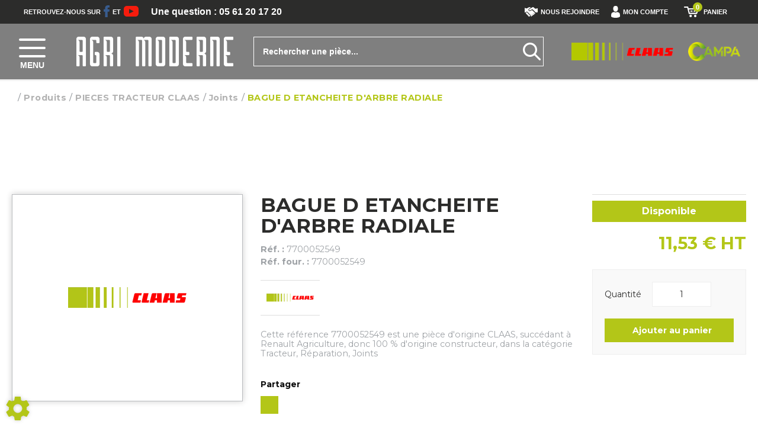

--- FILE ---
content_type: text/html; charset=utf-8
request_url: https://www.agrimoderne.com/parts/pieces-tracteur-claas-23/joints-tracteur-139/bague-d-etancheite-d-arbre-radiale-125700
body_size: 171060
content:
<!DOCTYPE html>
<html lang="fr">
    <head>
	<meta charset="utf-8">
			<!-- SEO -->
													<link rel="canonical" href="https://www.agrimoderne.com/parts/bague-d-etancheite-d&#039;arbre-radiale-125700">
							
		<!-- End SEO -->
							<meta name="robots" content="index, follow">
				<meta name="viewport" content="width=device-width, initial-scale=1.0, maximum-scale=1.0, user-scalable=no">
		<meta http-equiv="X-UA-Compatible" content="IE=Edge">
	<link rel="home" href="/">
			<link disabled rel="icon" type="image/png" href="/agri_moderne/site/favicon.png?v=AzCEP9">
		<link disabled rel="apple-touch-icon" href="/agri_moderne/site/images/apple-touch-icon.png?v=AzCEP9">
								
		<title>Vente BAGUE D ETANCHEITE D&#039;ARBRE RADIALE Claas  7700052549 | AgriModerne, concessionnaire matériels Claas Albi - St-Félix</title>
		<meta
		name="description" content="Vente BAGUE D ETANCHEITE D&#039;ARBRE RADIALE  Claas 7700052549. Un large panel de matériels agricoles, pièces, accessoires pour professionnels est disponible sur le site AgriModerne, concessionnaire matériels Claas Albi - St-Félix.
">
						<meta property="og:url" content="https://www.agrimoderne.com/parts/pieces-tracteur-claas-23/joints-tracteur-139/bague-d-etancheite-d-arbre-radiale-125700">
		<meta property="og:type" content="website">
					<meta property="og:title" content="BAGUE D ETANCHEITE D&#039;ARBRE RADIALE">
				<meta property="og:description" content="Vente BAGUE D ETANCHEITE D&#039;ARBRE RADIALE  Claas 7700052549. Un large panel de matériels agricoles, pièces, accessoires pour professionnels est disponible sur le site AgriModerne, concessionnaire matériels Claas Albi - St-Félix.
">
						<meta property="og:image" content="https://www.agrimoderne.com/agri_moderne/site/images/agri_moderne-logo.png">
					<!-- Google Tag Manager -->
	<script id="gtm-active">(function(w,d,s,l,i){w[l]=w[l]||[];w[l].push({'gtm.start':
					new Date().getTime(),event:'gtm.js'});var f=d.getElementsByTagName(s)[0],
				j=d.createElement(s),dl=l!='dataLayer'?'&l='+l:'';j.async=true;j.src=
				'https://www.googletagmanager.com/gtm.js?id='+i+dl;f.parentNode.insertBefore(j,f);
		})(window,document,'script','dataLayer','GTM-WQ66H69');</script>
	<!-- End Google Tag Manager -->
				<link rel="stylesheet" href="/agri_moderne/bundle/css/all.css?v=AzCEP9">
		<link disabled rel="stylesheet" type="text/css" href="/fontawesome/css/all.min.css">
		<link disabled rel="stylesheet" type="text/css" href="https://cdnjs.cloudflare.com/ajax/libs/intl-tel-input/17.0.3/css/intlTelInput.min.css">
				<link rel="preconnect" href="https://fonts.googleapis.com">
		<link rel="preconnect" href="https://fonts.gstatic.com" crossorigin>
		<link
		disabled href="https://fonts.googleapis.com/css2?family=Open+Sans:ital,wght@0,300;0,400;0,700;1,300;1,400;1,700&display=swap" rel="stylesheet">
				<link disabled href="https://fonts.googleapis.com/icon?family=Material+Icons&display=swap" rel="stylesheet">
			<meta name="google-site-verification" content="jJoCAMHR4Lek6uBcQXjnQIasq9BnSXaOpBIaVT3Op4Q"/>
	<meta name="msapplication-TileColor" content="#da532c">
	<meta name="theme-color" content="#ffffff">

	<link rel="apple-touch-icon" sizes="180x180" href="/agri_moderne/site/apple-touch-icon.png">
	<link rel="icon" type="image/png" sizes="32x32" href="/agri_moderne/site/favicon-32x32.png">
	<link rel="icon" type="image/png" sizes="16x16" href="/agri_moderne/site/favicon-16x16.png">

	<link rel="mask-icon" href="/agri_moderne/safari-pinned-tab.svg" color="#5bbad5">

	<link href="https://fonts.googleapis.com/css?family=Montserrat:400,400i,500,700,700i,900&display=swap"
		  rel="stylesheet">

	<!-- Smartsupp Live Chat script -->
	<script type="text/javascript">
		var _smartsupp = _smartsupp || {};
		_smartsupp.key = '328ee45871b493ef48f4444cb7897cd2455241c7';
		window.smartsupp||(function(d) {
			var s,c,o=smartsupp=function(){ o._.push(arguments)};o._=[];
			s=d.getElementsByTagName('script')[0];c=d.createElement('script');
			c.type='text/javascript';c.charset='utf-8';c.async=true;
			c.src='//www.smartsuppchat.com/loader.js?';s.parentNode.insertBefore(c,s);
		})(document);
	</script>
</head>

    <body class="mainTemplate">
        <!-- Google Tag Manager (noscript) -->
        <noscript><iframe src="https://www.googletagmanager.com/ns.html?id=GTM-WQ66H69"
                          height="0" width="0" style="display:none;visibility:hidden"></iframe></noscript>
        <!-- End Google Tag Manager (noscript) -->
        <div class="mainWrapper">
            <div class="content">
									                <header class="header notHome">
                    <div class="smallMenuWrapper">
                        <div class="leftMiniMenu">
                            <span class="textLine">
                                Retrouvez-nous sur
                            </span>
                            <a class="topLink" href="https://www.facebook.com/Agri-Moderne-934393019977241/" target="_blank">
                                <svg version="1.1" xmlns="http://www.w3.org/2000/svg" xmlns:xlink="http://www.w3.org/1999/xlink" width="10px" x="0px" y="0px"
                                     viewBox="0 0 258.6 512" style="enable-background:new 0 0 258.6 512;" xml:space="preserve">
                                    <style type="text/css">
                                        .st0 {fill:#385C8E;}
                                    </style>
                                    <path class="st0" d="M8.3,272.7h56.1v231.1c0,4.6,3.7,8.3,8.3,8.3h95.2c4.6,0,8.3-3.7,8.3-8.3v-230h64.5c4.2,0,7.7-3.1,8.2-7.3
                                            l9.8-85.1c0.3-2.3-0.5-4.7-2-6.4c-1.6-1.8-3.8-2.8-6.2-2.8h-74.3v-53.3c0-16.1,8.7-24.2,25.7-24.2c2.4,0,48.6,0,48.6,0
                                            c4.6,0,8.3-3.7,8.3-8.3V8.3c0-4.6-3.7-8.3-8.3-8.3h-67c-0.5,0-1.5-0.1-3.1-0.1c-11.6,0-52,2.3-83.9,31.6
                                            C61.1,64.2,66,103.1,67.2,109.8v62.4H8.3c-4.6,0-8.3,3.7-8.3,8.3v84C0,269,3.7,272.7,8.3,272.7z"/>
                                </svg>
                            </a>
                            <span class="textLine">
                                    et
                                </span>
                            <a class="topLink" href="https://www.youtube.com/channel/UCZC5ZQRP2kWXbriX8WwsntQ" target="_blank">
                                <svg version="1.1" xmlns="http://www.w3.org/2000/svg" xmlns:xlink="http://www.w3.org/1999/xlink" width="25px" x="0px" y="0px"
                                     viewBox="0 0 461 326.2" style="enable-background:new 0 0 461 326.2;" xml:space="preserve">
                                    <style type="text/css">
                                        .st1 {fill:#F61C0D;}
                                    </style>
                                    <path class="st1" d="M365.3,0H95.7C42.9,0,0,42.9,0,95.7v134.7c0,52.9,42.9,95.7,95.7,95.7h269.5c52.9,0,95.7-42.9,95.7-95.7V95.7
                                            C461,42.9,418.1,0,365.3,0z M300.5,169.7l-126.1,60.1c-3.4,1.6-7.2-0.8-7.2-4.6v-124c0-3.8,4-6.2,7.3-4.5l126.1,63.9
                                            C304.4,162.5,304.3,167.9,300.5,169.7z"/>
                                </svg>
                            </a>
                        </div>
                        <div class="phoneBlock notHome">
                            <a class="actualNummber"
                               href="tel:+033561201720">
                                Une question : 05 61 20 17 20
                            </a>
                        </div>
                        <div class="rightMiniMenu">
                            <a class="joinUslink" href="/offres">
                                <svg version="1.1" xmlns="http://www.w3.org/2000/svg" xmlns:xlink="http://www.w3.org/1999/xlink" width="22px" x="0px" y="0px"
                                     viewBox="0 0 495.6 358.3" style="enable-background:new 0 0 495.6 358.3;" xml:space="preserve">
                                    <style type="text/css">
                                        .st2{fill:#ffffff;}
                                    </style>
                                    <path class="st2" d="M495.6,44.4v150c0,0-32.1,6.3-38.7,7.2c-6.6,0.8-27.3,7.5-42.3-6.9c-23.2-22.2-105.4-104-105.4-104
                                            s-14.2-13.9-37-1.9c-20.9,11-51.9,27.2-64.9,33.5c-24.5,13-44.8-7.6-44.8-23.4c0-12.2,7.6-20.5,18.5-26.6
                                            c29.5-17.9,91.8-52.8,117.7-66.6c15.8-8.4,27.1-9.1,48.7,9.1c26.6,22.4,50.3,42.8,50.3,42.8s7.7,6.5,20.1,3.9
                                            C448.1,55.1,495.6,44.4,495.6,44.4z M168.1,298.6c4-10.2,2.7-21.7-5-29.5c-6.9-7-16.9-8.9-26.4-6.7c2.7-9.5,1.2-19.6-5.7-26.7
                                            c-6.9-7-16.9-8.9-26.4-6.7c2.7-9.5,1.2-19.6-5.7-26.7C88,191.3,69.3,191.8,57,203.5c-12.2,11.7-20.1,33-9.1,45.5
                                            c10.9,12.4,23.4,4.9,32.9,2.7c-2.7,9.5-10.6,18.3-0.8,30.7c9.8,12.4,23.4,4.9,33,2.7c-2.7,9.4-10.3,19.1-0.9,30.6
                                            c9.5,11.5,25.1,5.4,35.3,2.2c-4,10.2-12.5,21.2-1.5,33.5c10.9,12.4,36.1,6.7,48.4-5.1c12.3-11.7,13.4-30.3,2.7-41.4
                                            C189.4,297.2,178.3,295.4,168.1,298.6z M392.4,220.6c-88.9-88.9-47.1-47.1-94.9-95c0,0-14.4-14.3-33.3-6
                                            c-13.3,5.8-30.4,13.8-43.3,19.8c-14.2,7.4-24.3,9.7-29.1,9.7c-27.4-0.2-49.6-22.2-49.6-49.5c0-17.7,9.4-33.2,23.5-41.9
                                            c19.8-13.7,65.2-37.8,65.2-37.8S217,2.3,186.7,2.3C156.4,2.3,93,43.8,93,43.8s-18,11.5-43.6,1.1L0,27.7v171.7c0,0,14.1,4.1,26.8,9.3
                                            c2.9-8.2,7.5-15.7,13.9-21.9c21-20,55.9-20.2,75-0.5c5.8,6,9.8,13.1,11.8,21c7.7,2.4,14.7,6.6,20.3,12.4c5.8,5.9,9.8,13.1,11.9,21
                                            c7.7,2.4,14.7,6.6,20.3,12.4c6.3,6.5,10.6,14.4,12.5,23c8,2.3,15.3,6.7,21.2,12.7c11.5,11.8,15.6,27.8,13.1,43.3c0,0,0.1,0,0.1,0
                                            c0.2,0.2,7.1,8,11.4,12.3c8.5,8.5,22.3,8.5,30.8,0c8.4-8.5,8.5-22.3,0-30.8c-0.3-0.3-30.6-32-28.1-34.4c2.4-2.4,41,37.7,41.7,38.4
                                            c8.5,8.5,22.3,8.5,30.8,0c8.5-8.5,8.5-22.3,0-30.8c-0.4-0.4-2.2-2.1-2.8-2.7c0,0-38.2-34.1-35.3-37c2.9-2.9,50.4,41.4,50.5,41.4
                                            c8.5,7.7,21.7,7.6,29.9-0.6c8-8,8.2-20.6,1.1-29.1c-0.1-0.5-36.2-38.1-33.4-41c2.9-2.9,38.5,33.9,38.6,33.9c8.4,8.5,22.3,8.5,30.8,0
                                            c8.5-8.5,8.5-22.3,0-30.8C392.7,220.7,392.6,220.7,392.4,220.6z"/>
                                </svg>
                                Nous rejoindre
                            </a>
                                                        <nav id="blg-modid-connectedMenu" class="blgModNavConnectedMenu connectedMenu ">
							<div class="disconnectedUserMenu js-disconnected-user-menu">
            <div class="userMenuBlock ">
                            <div class="entry accountEntry">
                    <a href="#"
                       class="dropdown-toggle userMenuLink"
                       data-toggle="dropdown"
                       role="button"
                       aria-haspopup="true"
                       aria-expanded="false">
                        <div class="helloBlock">
                                                            <svg class="userPicto" version="1.1" xmlns="http://www.w3.org/2000/svg" xmlns:xlink="http://www.w3.org/1999/xlink" width="15px" x="0px" y="0px" viewBox="0 0 266.2 350" style="enable-background:new 0 0 266.2 350;" xml:space="preserve"> <path class="userPath" d="M133.1,171.2c38.9,0,70.5-38.3,70.5-85.6c0-47.3-10.4-85.6-70.5-85.6S62.6,38.3,62.6,85.6 C62.6,132.9,94.2,171.2,133.1,171.2z M0,301.9C0,299,0,301,0,301.9L0,301.9z M266.2,304.1C266.2,303.3,266.2,298.6,266.2,304.1 L266.2,304.1z M266,298.4c-1.3-82.3-12.1-105.8-94.4-120.7c0,0-11.6,14.8-38.6,14.8s-38.6-14.8-38.6-14.8 c-81.4,14.7-92.8,37.8-94.3,118c-0.1,6.5-0.2,6.9-0.2,6.1c0,1.4,0,4.1,0,8.7c0,0,19.6,39.5,133.1,39.5 c113.5,0,133.1-39.5,133.1-39.5c0-3,0-5,0-6.4C266.2,304.6,266.1,303.7,266,298.4z"/> </svg>
                                                        <span class="helloText">
                                Bonjour
                            </span>
                            <span class="connectText">
                                Identifiez-vous
                            </span>
                        </div>
                        <div class="accountTitle">
                            Mon compte
                            <span class="caret"></span>
                        </div>
                    </a>
                                            <ul class="dropdown-menu">
                        <li class="dropdownEntry dashboardItem">
                <a class="dropdownLink" href="/extranet-home">Tableau de bord</a>
            </li>
                    <li class="dropdownEntry myFleetItem">
                <a class="dropdownLink" href="/fleet">Mon parc</a>
            </li>
                    <li class="dropdownEntry serviceItem">
                <a class="dropdownLink" href="/service">Mes interventions SAV</a>
            </li>
                    <li class="dropdownEntry quoteItem">
                <a class="dropdownLink" href="/distribution?status=quote">Mes devis</a>
            </li>
                    <li class="dropdownEntry orderItem">
                <a class="dropdownLink" href="/distribution?status=quote">Mes commandes</a>
            </li>
                    <li class="dropdownEntry invoicesItem">
                <a class="dropdownLink" href="/invoice">Mes factures</a>
            </li>
                <li class="dropdownEntry">
            <a class="dropdownLink login"
               href="/login?origin=L3BhcnRzL3BpZWNlcy10cmFjdGV1ci1jbGFhcy0yMy9qb2ludHMtdHJhY3RldXItMTM5L2JhZ3VlLWQtZXRhbmNoZWl0ZS1kLWFyYnJlLXJhZGlhbGUtMTI1NzAw">Identifiez-vous
            </a>
        </li>
    </ul>
                                    </div>
                    </div>
    </div>
			</nav>

                                                                                        	<div id="blg-modid-cartMenu"
		 class="blgModCartCart cartMenu subTemplateMenu.layout">
		<a href="/cart"
		   class="js-show-cart equipmentCount cartMenu"
		   rel="nofollow">
							<svg version="1.1" class="cartPicto" xmlns="http://www.w3.org/2000/svg" xmlns:xlink="http://www.w3.org/1999/xlink" width="25px" x="0px" y="0px"
     viewBox="0 100 1120 800" style="enable-background:new 0 100 1120 800;" xml:space="preserve">
    <path d="M1120,233c0,3.3-0.7-0.3-2,5l-118,393c-2.7,10-8,18-16,24s-17,9-27,9H398c-10.7,0-20.2-3.3-28.5-10
        c-8.3-6.7-13.8-15-16.5-25L245,191H46c-12.7,0-23.5-4.3-32.5-13C4.5,169.3,0,158.7,0,146c0-13.3,4.3-24.3,13-33
        c8.7-8.7,19.7-13,33-13h235c10.7,0,20.2,3.2,28.5,9.5c8.3,6.3,13.8,14.8,16.5,25.5l24,98h674 M372,324l62,248h489l2-9l72-239H372z
         M414,808c0-25.3,9.2-47,27.5-65c18.3-18,40.2-27,65.5-27c25.3,0,47,9,65,27s27,39.7,27,65c0,25.3-9,47-27,65s-39.7,27-65,27
        c-25.3,0-47.2-9-65.5-27C423.2,855,414,833.3,414,808z M479,402h166v92H499L479,402z M724,494l1-92h162l-24,92H724z M761,808
        c0-25.3,9.2-47,27.5-65c18.3-18,40.2-27,65.5-27c25.3,0,47,9,65,27s27,39.7,27,65c0,25.3-9,47-27,65s-39.7,27-65,27
        c-25.3,0-47.2-9-65.5-27C770.2,855,761,833.3,761,808z"/>
</svg>
					<span class="cartLabel">Panier</span>
		<div class="cartCountBlock empty">
					<span class="js-cart-badge-count cartCount empty">
				0
			</span>
							</div>
			</a>
			</div>

                                                    </div>
                    </div>
                    <div class="headerBlock" id="myHeader">
                        <div class="headerRow mainMenuWrapper">
                            <nav class="blgModNavMainMenu mainMenu" id="blg-modid-mainMenu" role="navigation">
        <div class="menuItem">
        <a class="menuLink" href="/page/notre-societe-7">
            Notre société
            <svg version="1.1" class="rightArrow" xmlns="http://www.w3.org/2000/svg" xmlns:xlink="http://www.w3.org/1999/xlink" x="0px" y="0px"
                 viewBox="0 0 49.9 93.8" style="enable-background:new 0 0 49.9 93.8;" xml:space="preserve">
                <path d="M5.6,91.9c-0.6,0.6-1.4,1-2.3,1c-0.9,0-1.7-0.3-2.3-1c-1.3-1.3-1.3-3.4,0-4.6l40.8-40.8L1,5.7C-0.3,4.4-0.3,2.3,1,1
                    c1.3-1.3,3.4-1.3,4.6,0l43.1,43.1c1.3,1.3,1.3,3.4,0,4.6L5.6,91.9z"/>
            </svg>
        </a>
    </div>
        <div class="menuItem">
        <a class="menuLink" href="/page/nos-marques-6">
            Nos marques
            <svg version="1.1" class="rightArrow" xmlns="http://www.w3.org/2000/svg" xmlns:xlink="http://www.w3.org/1999/xlink" x="0px" y="0px"
                 viewBox="0 0 49.9 93.8" style="enable-background:new 0 0 49.9 93.8;" xml:space="preserve">
                <path d="M5.6,91.9c-0.6,0.6-1.4,1-2.3,1c-0.9,0-1.7-0.3-2.3-1c-1.3-1.3-1.3-3.4,0-4.6l40.8-40.8L1,5.7C-0.3,4.4-0.3,2.3,1,1
                    c1.3-1.3,3.4-1.3,4.6,0l43.1,43.1c1.3,1.3,1.3,3.4,0,4.6L5.6,91.9z"/>
            </svg>
        </a>
    </div>
        <div class="menuItem withChildren">
        <div class="multiLevelLink withChildren">
            Matériel en stock
            <svg version="1.1" class="rightArrow" xmlns="http://www.w3.org/2000/svg" xmlns:xlink="http://www.w3.org/1999/xlink" x="0px" y="0px"
                 viewBox="0 0 49.9 93.8" style="enable-background:new 0 0 49.9 93.8;" xml:space="preserve">
                <path d="M5.6,91.9c-0.6,0.6-1.4,1-2.3,1c-0.9,0-1.7-0.3-2.3-1c-1.3-1.3-1.3-3.4,0-4.6l40.8-40.8L1,5.7C-0.3,4.4-0.3,2.3,1,1
                    c1.3-1.3,3.4-1.3,4.6,0l43.1,43.1c1.3,1.3,1.3,3.4,0,4.6L5.6,91.9z"/>
            </svg>
            <div class="submenu">
                <a class="menuLink" href="/occasions">
                    Occasion
                    <svg version="1.1" class="rightArrow" xmlns="http://www.w3.org/2000/svg" xmlns:xlink="http://www.w3.org/1999/xlink" x="0px" y="0px"
                         viewBox="0 0 49.9 93.8" style="enable-background:new 0 0 49.9 93.8;" xml:space="preserve">
                        <path d="M5.6,91.9c-0.6,0.6-1.4,1-2.3,1c-0.9,0-1.7-0.3-2.3-1c-1.3-1.3-1.3-3.4,0-4.6l40.8-40.8L1,5.7C-0.3,4.4-0.3,2.3,1,1
                            c1.3-1.3,3.4-1.3,4.6,0l43.1,43.1c1.3,1.3,1.3,3.4,0,4.6L5.6,91.9z"/>
                    </svg>
                </a>
                <a class="menuLink" href="/neufs">
                    Neuf
                    <svg version="1.1" class="rightArrow" xmlns="http://www.w3.org/2000/svg" xmlns:xlink="http://www.w3.org/1999/xlink" x="0px" y="0px"
                         viewBox="0 0 49.9 93.8" style="enable-background:new 0 0 49.9 93.8;" xml:space="preserve">
                        <path d="M5.6,91.9c-0.6,0.6-1.4,1-2.3,1c-0.9,0-1.7-0.3-2.3-1c-1.3-1.3-1.3-3.4,0-4.6l40.8-40.8L1,5.7C-0.3,4.4-0.3,2.3,1,1
                            c1.3-1.3,3.4-1.3,4.6,0l43.1,43.1c1.3,1.3,1.3,3.4,0,4.6L5.6,91.9z"/>
                    </svg>
                </a>
            </div>
        </div>
    </div>
        <div class="menuItem">
        <a class="menuLink" href="/page/atelier-5">
            Atelier
            <svg version="1.1" class="rightArrow" xmlns="http://www.w3.org/2000/svg" xmlns:xlink="http://www.w3.org/1999/xlink" x="0px" y="0px"
                 viewBox="0 0 49.9 93.8" style="enable-background:new 0 0 49.9 93.8;" xml:space="preserve">
                <path d="M5.6,91.9c-0.6,0.6-1.4,1-2.3,1c-0.9,0-1.7-0.3-2.3-1c-1.3-1.3-1.3-3.4,0-4.6l40.8-40.8L1,5.7C-0.3,4.4-0.3,2.3,1,1
                    c1.3-1.3,3.4-1.3,4.6,0l43.1,43.1c1.3,1.3,1.3,3.4,0,4.6L5.6,91.9z"/>
            </svg>
        </a>
    </div>
        <div class="menuItem">
        <a class="menuLink" href="/familles">
            Vente en ligne pièces
            <svg version="1.1" class="rightArrow" xmlns="http://www.w3.org/2000/svg" xmlns:xlink="http://www.w3.org/1999/xlink" x="0px" y="0px"
                 viewBox="0 0 49.9 93.8" style="enable-background:new 0 0 49.9 93.8;" xml:space="preserve">
                <path d="M5.6,91.9c-0.6,0.6-1.4,1-2.3,1c-0.9,0-1.7-0.3-2.3-1c-1.3-1.3-1.3-3.4,0-4.6l40.8-40.8L1,5.7C-0.3,4.4-0.3,2.3,1,1
                    c1.3-1.3,3.4-1.3,4.6,0l43.1,43.1c1.3,1.3,1.3,3.4,0,4.6L5.6,91.9z"/>
            </svg>
        </a>
    </div>
        <div class="menuItem">
        <a class="menuLink" href="/promos">
            Promotions
            <svg version="1.1" class="rightArrow" xmlns="http://www.w3.org/2000/svg" xmlns:xlink="http://www.w3.org/1999/xlink" x="0px" y="0px"
                 viewBox="0 0 49.9 93.8" style="enable-background:new 0 0 49.9 93.8;" xml:space="preserve">
                <path d="M5.6,91.9c-0.6,0.6-1.4,1-2.3,1c-0.9,0-1.7-0.3-2.3-1c-1.3-1.3-1.3-3.4,0-4.6l40.8-40.8L1,5.7C-0.3,4.4-0.3,2.3,1,1
                    c1.3-1.3,3.4-1.3,4.6,0l43.1,43.1c1.3,1.3,1.3,3.4,0,4.6L5.6,91.9z"/>
            </svg>
        </a>
    </div>
        <div class="menuItem">
        <a class="menuLink" href="/our-retailers">
            Points de vente
            <svg version="1.1" class="rightArrow" xmlns="http://www.w3.org/2000/svg" xmlns:xlink="http://www.w3.org/1999/xlink" x="0px" y="0px"
                 viewBox="0 0 49.9 93.8" style="enable-background:new 0 0 49.9 93.8;" xml:space="preserve">
                <path d="M5.6,91.9c-0.6,0.6-1.4,1-2.3,1c-0.9,0-1.7-0.3-2.3-1c-1.3-1.3-1.3-3.4,0-4.6l40.8-40.8L1,5.7C-0.3,4.4-0.3,2.3,1,1
                    c1.3-1.3,3.4-1.3,4.6,0l43.1,43.1c1.3,1.3,1.3,3.4,0,4.6L5.6,91.9z"/>
            </svg>
        </a>
    </div>
        <div class="menuItem">
        <a class="menuLink" href="/contact">
            Contact
            <svg version="1.1" class="rightArrow" xmlns="http://www.w3.org/2000/svg" xmlns:xlink="http://www.w3.org/1999/xlink" x="0px" y="0px"
                 viewBox="0 0 49.9 93.8" style="enable-background:new 0 0 49.9 93.8;" xml:space="preserve">
                <path d="M5.6,91.9c-0.6,0.6-1.4,1-2.3,1c-0.9,0-1.7-0.3-2.3-1c-1.3-1.3-1.3-3.4,0-4.6l40.8-40.8L1,5.7C-0.3,4.4-0.3,2.3,1,1
                    c1.3-1.3,3.4-1.3,4.6,0l43.1,43.1c1.3,1.3,1.3,3.4,0,4.6L5.6,91.9z"/>
            </svg>
        </a>
    </div>
</nav>

                            <div class="leftBlock">
                                <div class="callerMenuBlock">
                                    <div class="burgerThings">
                                        <span class="burgerLine"></span>
                                        <span class="burgerLine"></span>
                                        <span class="burgerLine"></span>
                                    </div>
                                    <span class="menuName">
                                        Menu
                                    </span>
                                </div>
                                <div class="homeLinkBlock">
                                    <a href="/" class="homeLink">
                                        <img src="/agri_moderne/site/images/agri-moderne-logo-white.png"
                                             alt="Logo Agri moderne">
                                    </a>
                                </div>
                            </div>
                            <div class="middleBlock">
                                <div id="blg-modid-searchFullText" class="blgModNavAllSearchFullText menuSearch">
			<div class="searchBarBlock">
		<form class="searchBarForm" method="GET">
															<input class="searchBarFormInput"
									   name="q"
				   value=""
				   autocomplete="off"
				   autocorrect="off"
				   autocapitalize="off"
				   spellcheck="false"
				   title="Occasion"
				   type="text"
											placeholder="Rechercher une pièce...">
								<div class="results js-cart-item-observer" data-placeholder="Recherche en cours...">
							</div>
			<button class="js-searchTrigger searchBarTrigger "
					type="submit"
					data-href="/materiels/search"
					data-href-ajax="/ajax/live_search/all"
					aria-label="Lancer la recherche">
											<svg version="1.1"
    id="searchPicto"
    xmlns="http://www.w3.org/2000/svg"
    xmlns:xlink="http://www.w3.org/1999/xlink"
    x="0px"
    y="0px"
    viewBox="0 0 28 28"
    style="enable-background:new 0 0 28 28;"
    xml:space="preserve">
    <path class="searchPicto"
        d="M27.6,25.4L20.1,18c1.4-1.9,2.3-4.2,2.3-6.8C22.4,5,17.4,0,11.2,0S0,5,0,11.2s5,11.2,11.2,11.2c2.5,0,4.9-0.9,6.8-2.3l7.5,7.5c0.3,0.3,0.7,0.4,1.1,0.4s0.8-0.1,1.1-0.4C28.1,27,28.1,26,27.6,25.4z M3,11.2C3,6.7,6.7,3,11.2,3s8.2,3.7,8.2,8.2s-3.7,8.2-8.2,8.2S3,15.7,3,11.2z"/>
</svg>

								</button>
		</form>
	</div>
</div>

                            </div>
                            <div class="rightBlock">
                                <div class="brandsLogoBlock">
                                    <span class="brandLogo claas">
                                        <img src="/agri_moderne/site/images/claas-logo.png"
                                             alt="Logo Claas">
                                    </span>
                                    <span class="brandLogo campa">
                                        <img src="/agri_moderne/site/images/campa-logo.png"
                                             alt="Logo Campae">
                                    </span>
                                </div>
                                <div class="homeLinkBlock">
                                    <a href="/" class="homeLink">
                                        <img src="/agri_moderne/site/images/agri-moderne-logo-white.png"
                                             alt="Logo Agri moderne">
                                    </a>
                                </div>
                            </div>
                        </div>
                    </div>
                </header>
                                <div class="inner deepPage" id="myContent">
                    		<div class="blgModArticleArticleView js-cart-item-observer "
	 id="blg-modid-content">
				<div class="articleHeader js-article-header">
														<ol class="breadcrumb"
	itemscope
	itemtype="https://schema.org/BreadcrumbList">
		<li class="breadcrumbItem homeItem"
		itemscope
		itemprop="itemListElement"
		itemtype="https://schema.org/ListItem">
		<a class="breadcrumbLink homeLink" href="/" itemprop="item">
			<span class="item">
				<i class="fas fa-home"></i>
				<meta itemprop="name" content="Accueil">
			</span>
		</a>
		<meta itemprop="position" content="1">
			</li>
	<li class="breadcrumbItem"
		itemscope
		itemprop="itemListElement"
		itemtype="https://schema.org/ListItem">
		<a class="breadcrumbLink"
		   itemprop="item"
		   href="/parts">
			<span class="breadcrumbItemTitle"
				  itemprop="name">Produits</span>
		</a>
		<meta itemprop="position" content="2">
			</li>
	<li class="breadcrumbItem family"
		itemscope
		itemprop="itemListElement"
		itemtype="https://schema.org/ListItem">
		<a  class="breadcrumbLink"
			itemprop="item"
			href="/parts/pieces-tracteur-claas-23">
			<span class="breadcrumbItemTitle"
				  itemprop="name">PIECES TRACTEUR CLAAS</span>
		</a>
		<meta itemprop="position" content="3">
			</li>
	<li class="breadcrumbItem subfamily"
		itemscope
		itemprop="itemListElement"
		itemtype="https://schema.org/ListItem">
		<a class="breadcrumbLink"
		   itemprop="item"
		   href="/parts/pieces-tracteur-claas-23/joints-139">
			<span class="breadcrumbItemTitle"
				  itemprop="name">Joints</span>
		</a>
		<meta itemprop="position" content="4">
			</li>
			<li class="breadcrumbItem"
			itemscope
			itemprop="itemListElement"
			itemtype="https://schema.org/ListItem">
			<a class="breadcrumbLink"
			   itemprop="item"
			   href="/parts/pieces-tracteur-claas-23/joints-139/bague-d-etancheite-d-arbre-radiale-125700">
				<span class="breadcrumbItemTitle"
					  itemprop="name">BAGUE D ETANCHEITE D&#039;ARBRE RADIALE</span>
			</a>
			<meta itemprop="position" content="5">
					</li>
	</ol>
																		<div class="spinnerBlock">
	<div class="spinner">
		<div class="bounce1"></div>
		<div class="bounce2"></div>
		<div class="bounce3"></div>
	</div>
</div>
						</div>
	            	
					
	<div class="articleBlock rowCount-6 js-article-block
							noScarPlusProduct
									usertag_my7r1
					inventaire2025AlbiOk
		">
											<div class="photoBlock rowSpan-6" itemprop="image" itemscope itemtype="https://schema.org/ImageObject">
					<div class="articleMainPhotoBlock js-main-slider" itemprop="image">
							<div class="mainPhotoImg">
				<meta itemprop="contentUrl" content="/make-logos/200x100/claas">
				<img class="brandLogo"
					 src="/make-logos/200x100/claas"
					 alt="BAGUE D ETANCHEITE D&#039;ARBRE RADIALE"
					 onerror="this.classList.add('noLogoAvailable'); document.getElementsByClassName('mainReplacementText')[0].classList.add('active')"
					 itemprop="logo">
				<div class="mainReplacementText" itemprop="name">Claas</div>
			</div>
			</div>
																			<div class="tagsBlock" itemprop="keywords">
												<div class="tag usertag_my7r1 tagColor23">
						Diffusé sur le site
					</div>
																<div class="tag inventaire2025AlbiOk tagColor15">
						Inventaire 2025 Albi OK
					</div>
												</div>
							</div>
																							<h1 class="articleTitle" itemprop="name">
		BAGUE D ETANCHEITE D&#039;ARBRE RADIALE
			</h1>
																							<div class="referenceBlock" itemscope itemtype="https://schema.org/Offer">
														<div class="articleRef internal">
						<span class="articleRefPrefix" itemprop="name">Réf. :</span>
						<span itemprop="serialNumber">7700052549</span>
					</div>
																			<h2 class="articleRef provider" itemprop="serialNumber">
		<span class="articleRefPrefix">Réf. four. :</span>
		7700052549
	</h2>
						</div>
																																																	<div class="brandBlock">
			<div class="makeLogo">
				<img class="actualBrand"
					 alt="Claas"
					 width="100"
					 height="50"
					 src="/make-logos/100x50/claas"
					 itemprop="logo"
					 onerror="this.classList.add('noLogoAvailable'); document.getElementsByClassName('replacementText')[0].classList.add('active')"/>
				<div class="replacementText">Claas</div>
			</div>
		</div>
																										<div class="shareBlock">
			<span class="shareTitle">Partager</span>
			<div class="buttonsRow">
																	<button class="formButton mailContact emailShare"
							data-toggle="modal"
							data-target="#shareModal"
							title="Partager"
							itemprop="potentialAction">
						<i class="fas fa-envelope" aria-hidden="true"></i>
					</button>
							</div>
	</div>
																																			<div class="commentBlock" itemprop="description">Cette r&eacute;f&eacute;rence 7700052549 est une pi&egrave;ce d&#039;origine CLAAS, succ&eacute;dant &agrave; Renault Agriculture, donc 100 % d&#039;origine constructeur, dans la cat&eacute;gorie Tracteur, R&eacute;paration, Joints</div>
																																				<div class="actionBlock">
																			<div class="priceNstocks" itemprop="offers" itemscope itemtype="https://schema.org/Offer">
																																																																										 	<div class="articlePrice js-article-price js-price-block
																			usertag_my7r1
															inventaire2025AlbiOk
					"
		 id="js-article-price-125700">
							<div class="price stripedPrice js-striped-price hidden">
															<div class="exVat js-exVat-price">
							<span class="priceLabel exVatPriceLabel">Prix HT :</span>
							                <span class="js-striped-price-value">
                                    11,53
                            	</span>
    <span class="currency">€</span>
    <span class="suffix">HT</span>
    						</div>
																	</div>
						<div class="price actualPrice js-actual-price"
				 itemprop="priceSpecification"
				 itemscope
				 itemType="https://schema.org/UnitPriceSpecification">
																						<div class="exVat js-exVat-price">
								<span class="priceLabel actualExVatLabel">Prix HT :</span>
								                                                    <meta itemprop="price" content="11.53">
                            <meta itemprop="priceCurrency" content="EUR">
            <meta itemprop="priceType" content="HT">
        
                                <span class="js-exVat-price-value">
                                                        11,53
                                            	</span>
    <span class="currency">€</span>
    <span class="suffix">HT</span>
    							</div>
																								</div>
																</div>
																																																																																																																													<div class="articleStock inStock">
		<div class="stockTitle">Stock</div>
		<div class="stockContent">
							<span class="inStock"><i class="fas fa-box-open"></i></span>
																			<span class="stockLabel">
							<meta itemprop="availability" content="http://schema.org/InStock">
							Disponible
						</span>
														</div>
	</div>
																																																									</div>
																																				
        <aside class="interactBlock ">
                                            
                    <div class="cartItem js-cart-item"
                 data-id="125700"
                 data-type="part"
                 data-category="part"
                 data-quantity="1"
				 data-tags="[{&quot;name&quot;:&quot;usertag_my7r1&quot;,&quot;title&quot;:&quot;Diffusé sur le site&quot;},{&quot;name&quot;:&quot;inventaire2025AlbiOk&quot;,&quot;title&quot;:&quot;Inventaire 2025 Albi OK&quot;}]" 				 data-label="BAGUE D ETANCHEITE D&#039;ARBRE RADIALE"
				 data-internalReference="7700052549"
                 				    data-reference="7700052549"
                 				 data-make="Claas"
                 >
                                                    <div class="setQuantityWrapper js-quantity-wrapper">
                        <div class="quantity js-quantity js-set-quantity
							"
							 data-id="part-125700"
                             itemscope
                             itemtype="https://schema.org/QuantitativeValue">
							<div class="quantityLabel">Quantité</div>
							<input class="cartInput js-article-quantity-setter"
								   type="number"
								   step="1"
								   min="1"
								   value="1"
                                   aria-label="Quantité"
                                                                        itemprop="value">
						</div>
					</div>
																<div class="addToCartWrapper
						 js-add-to-cart"
                        >
					<button class="actionLink addToCart"
                                                            data-toggle="modal"
                                data-target="#addArticleModal"
                            							                            title="Ajouter au panier"
                            itemprop="potentialAction">
						<span class="actionPicto">
							                            <i class="fas fa-shopping-cart"></i></span>
                        <span class="actionTitle">
                            Ajouter au panier
                        </span>
                    </button>
                </div>
                                <div class="hidden removeFromCartWrapper js-remove-from-cart">
                    <button class="actionLink removeFromCart" itemprop="potentialAction">
                        <span class="actionPicto">
                                                        <i class="fas fa-trash-alt"></i></span>
                        <span class="actionTitle">
                            Retirer du panier
                        </span>
                    </button>
                </div>
            </div>
        
                    <div class="triggerBlock">
                                                                                                                </div>
            </aside>
    																		
																																	<div class="storeWrapper">
														<div class="storeBlock js-store-locator-wrapper" itemscope itemtype="https://schema.org/Place">
		                    			<a class="storeLink js-sold-by-link hidden"
		   href=""
		   data-base-url="/retailers"
		   itemprop="url">
			<div class="buttonStyle soldAt js-sold-at" itemscope itemtype="https://schema.org/Offer">
															<i class="fas fa-circle"></i>
						<span class="shopStock js-shop-stock" itemprop="availability"></span>
						<span class="stockLabel js-stock-label">
							disponible(s) dans le magasin
						</span>
						<span class="noStockLabel js-noStock-label">
							Non disponible dans le magasin
						</span>
													<span class="js-sold-by" itemprop="offeredBy"></span>
			</div>
		</a>
		<button class="storeLink js-store-locator-launcher hidden"
				type="button"
				data-toggle="modal"
				data-target="#storeListModal"
				itemprop="potentialAction">
			<span class="buttonStyle soldAt js-store-locator-launcher-content">
									Non disponible dans le magasin
					<span class="js-sold-by"></span>, Sélectionnez un nouveau point de vente
							</span>
		</button>
											<div class="contactNumberButton js-spoiler js-store-contact-info hidden"
			 role="button">
			<i class="telephone"></i>
			<span class="js-spoiler-button">Afficher le numéro</span>
			<span class="js-spoiler-data js-store-contact-phone hide" itemprop="telephone"></span>
		</div>
							<button class="modifyLink js-store-locator-launcher hidden"
				type="button"
				data-toggle="modal"
				data-target="#storeListModal"
				itemprop="potentialAction">
			Modifier votre point de vente
		</button>
	                					<div class="googleMap" itemprop="hasMap"><div class="blgModStoreStoreLocator storePickerModal subTemplateArticleViewWithModal" id="blg-modid-content_articleViewMap_0">
			<div class="mapBlock js-map-block">
			<div id="mapblg-modid-content_articleViewMap_0" class="map"></div>
		</div>
			<div class="modal fade" id="storeListModal" role="dialog">
		<div class="modal-dialog modal-lg" role="document">
			<div class="modal-content">
				<div class="modal-header">
					<button type="button" class="close js-close-store-list" data-dismiss="modal" aria-label="Close">
						<span aria-hidden="true">&times;</span>
					</button>
				</div>
				<div class="modal-body">
					<div class="storeBlock">
						<div class="storeList">
															<div class="searchAddressBar">
									<button type="button"
											class="searchButton js-store-geoloc">
										<i class="material-icons">my_location</i>
									</button>
									<input type="text"
										   class="searchInput form-control js-store-input"
										   placeholder="Code postal ou ville"
										   size ="30"
										   title="Sélectionnez une option valide !">
									<button type="button"
											class="validButton js-store-search">
										<i class="material-icons">search</i>
									</button>
								</div>
								<div class="searchResult normalState js-normal-state">
									<p>
										<span class="js-store-length">2</span>
										points de vente trouvés
										<span class="js-request-state"></span>
									</p>
									<button type="button"
											class="requestResultClose js-request-reset">
										<i class="material-icons">close</i>
									</button>
								</div>
								<div class="searchResult searchState js-search-state">
									<button type="button"
											class="searchResultClose js-store-reset">
										<i class="material-icons">close</i>
									</button>
									<p>
										Résultat de votre recherche
										<span class="js-store-filter-result hidden">
											(<span class="js-store-length"></span> magasins)
										</span>
									</p>
								</div>
																						<div id="loader"></div>
								<div class="store-list-wrapper">
									<div class="scrollableList js-store-list">
									</div>
								</div>
													</div>
					</div>
				</div>
			</div>
		</div>
	</div>
	
							<div class="infoWindowsWrapper js-info-windows-wrapper hidden">
			<div class="info-window js-info-window">
				<span class="js-title"></span>
				<hr />
				<div class="info-content">
					<p class="address js-address"></p>
					<hr />
					<p class="phone js-phone">
					</p>
					<p class="mail js-mail">
					</p>
					<a class="webSite js-storepage" href="javascript:;" target="_blank">
					</a>
					<a class="linkStore js-storeview" href="javascript:;">
						Plus d&#039;informations
					</a>
					<hr />
					<div class="routeTitle">Itinéraire</div>
					<div class="route">
						<input type="text" class="form-control js-store-itinerary-input" placeholder="Votre ville, code postal, ..." size ="10">
						<button type="button" class="routeButton js-store-route">
							<i class="material-icons">search</i>
						</button>
					</div>
				</div>
			</div>
		</div>
								<div class="storeInfoWrapper js-store-info-wrapper hidden">
			<div class="stores js-store-info" data-id="">
				<div class="content js-store-pick" data-dismiss="modal">
					<div class="rightBlock">
						<div class="titleRow">
							<span class="title js-store-title"></span>
						</div>
						<div class="desc">
							<div class="availability js-availability">
								<span class="availabilityStatus opened js-opened">
									Ouvert
								</span>
								<span class="availabilityStatus closed js-closed">
									Fermé
								</span>
							</div>
							<div class="location">
								<span class="address js-address"></span>
							</div>
						</div>
						<div class="contactInfos">
							<div class="address phoneNumber js-phone-bloc">
								<i class="material-icons">phone</i>
								<span class="js-phone"></span>
							</div>
							<a class="js-right-block address moreInfo" href="">
								Plus d&#039;informations
							</a>
						</div>
					</div>
					<div class="js-left-block leftBlock">
						<div class="distances js-distances">
							<i class="fas fa-map-marker-alt"></i>
							<span class="js-store-distance-value"></span>
							km
						</div>
					</div>
                    <button type="button"
                            class="pickNewStore "
                            data-dismiss="modal"
                            aria-label="Close">
                    </button>
					<div class="currentArticleQuantity">
						<span class="noStockLabel js-no-stock-label">Pas de stock</span>
						<span class="stockValue js-current-article-quantity hidden"></span>
						<span class="stockLabel js-stock-label hidden">en stock</span>
					</div>
				</div>
			</div>
		</div>
	</div>
</div>
									    <div class="routeBlock js-route-block">
        <form class="routeTo" itemprop="itinerary">
            <input class="startingPlace"
                   type="hidden"
                   value=""
                   placeholder="Lieu de départ"
                   itemprop="fromLocation">
            <input class="arrivalPlace js-destination"
                   type="hidden"
                   value=""
                   itemprop="toLocation">
            <button class="openGoogleMap" itemprop="potentialAction">
                <i class="fas fa-location-arrow"></i>
                <span>Itinéraire</span>
            </button>
        </form>
    </div>
			</div>
											</div>
															</div>
					</div>
    					                            <div class="relatedArticles" itemprop="isRelatedTo">
                    <div class="mainTitle">
				<span class="actualTitle">Articles suggérés</span>
			</div>
                <div class="blgModArticleArticleSlider articleViewSlider" id="blg-modid-content_articleSliderSuggested_2">
                                            <div class="titleBlock">
    <span class="sliderTitle">Autres offres</span>
</div>
                                        <div class="sliderWrapper"
     itemscope
     itemtype="https://schema.org/ListItem">
                <svg version="1.1" id="arrowLeft" class="arrowLeft"
         xmlns="http://www.w3.org/2000/svg"
         xmlns:xlink="http://www.w3.org/1999/xlink"
         x="0px" y="0px" viewBox="0 0 289 492"
         style="enable-background:new 0 0 289 492;" xml:space="preserve"
         fill="#dedede">
        <path d="M97.1,246.1L281.2,62c5.1-5.1,7.9-11.8,7.9-19c0-7.2-2.8-14-7.9-19L265.1,7.9C260,2.8,253.2,0,246,
            0s-14,2.8-19,7.9 L7.8,227C2.8,232.1,0,238.9,0,246.1c0,7.2,2.8,14,7.8,19.1l218.9,218.9c5.1,5.1,11.8,7.9,19,7.9c7.2,0,14-2.8,19-7.9L281,468
            c10.5-10.5,10.5-27.6,0-38.1L97.1,246.1z"/>
        <meta itemprop="previousItem">
    </svg>
        <div class="js-slider slider">
                                

    <div class="slide" itemprop="item" itemscope itemtype="https://schema.org/Product">
        <div id="124226"
             class="articleTile js-cart-item js-slider-cart-item slide-content  usertag_my7r1 inventaire2025AlbiOk passezALInventaireEntre011023E
                        jointsTracteur                        "
             data-id="124226"
             data-type="part"
             data-category="part"
             data-quantity="1"
			 data-label="JOINT TORIQUE"
			 data-internalReference="7700026371"
             			    data-reference="7700026371"
             			 data-make="Claas"
			 data-subfamily="Joints"
			 data-price="0.06"
			>
                                                                        	    <div class="tagsBlock
         usertag_my7r1 inventaire2025AlbiOk passezALInventaireEntre011023E        ">
                    <div class="tag usertag_my7r1 tagColor23" itemprop="itemCondition">
                Diffusé sur le site
            </div>
                    <div class="tag inventaire2025AlbiOk tagColor15" itemprop="itemCondition">
                Inventaire 2025 Albi OK
            </div>
                    <div class="tag passezALInventaireEntre011023E tagColor1" itemprop="itemCondition">
                passez a l&#039;inventaire st Félix entre 01/10/22 et 01/10/25
            </div>
                    </div>
                                                    <a class="tileLink"
                   href="/parts/pieces-tracteur-claas-23/joints-139/joint-torique-124226" itemprop="potentialAction">
                                                                        <div class="photoBlock noGallery hasPrice" itemprop="image" itemscope itemtype="https://schema.org/ImageObject">
						<meta itemprop="contentUrl" content="/make-logos/200x100/claas">
			<img class="photoItem brandLogo" alt="PIECES TRACTEUR CLAAS - Joints - JOINT TORIQUE" src="/make-logos/200x100/claas" loading="lazy" itemprop="image logo">
											</div>
                                                                <div class="infosBlock hasPrice">
                                                                                                                                                                                                                                                                <div class="articleName">
    <span itemprop="name">JOINT TORIQUE</span>
</div>
                                                                                                                                        <div class="references" itemscope itemtype="https://schema.org/AggregateOffer">
            <div class="articleProviderRef js-article-reference-block">
            <span class="articleRefTitle" itemprop="name">Réf. four. :</span>
            <div class="js-article-reference" itemprop="serialNumber">7700026371</div>
        </div>
                <div class="articleInternalRef js-article-internal-reference-block">
            <span class="articleInternalRefTitle" itemprop="name">Réf. :</span>
            <div class="js-article-internal-reference" itemprop="serialNumber">7700026371</div>
        </div>
    </div>
                                                                                                                                                                                                                                                            				    <div class="articlePrice js-article-price "
         id="js-article-price-124226"
         itemprop="offers"
         itemscope
         itemtype="https://schema.org/Offer">
                    <div class="price stripedPrice js-striped-price hidden">
                                    <div class="priceType exVat js-exVat-price">
                        <span class="priceLabel exVatPriceLabel">Prix HT :</span>
                                        <span class="js-striped-price-value">
                                    0,06
                                </span>
    <span class="currency">€</span>
    <span class="suffix">HT</span>
                    </div>
                				            </div>
                        <div class="price actualPrice js-actual-price">
                					                        <div class="priceType exVat js-exVat-price">
                            <span class="priceLabel actualExVatLabel">
																	Prix HT :
								</span>
                                                                                <meta itemprop="price" content="0.06">
                            <meta itemprop="priceCurrency" content="EUR">
            <meta itemprop="priceType" content="HT">
        
                                <span class="js-exVat-price-value">
                                    0,06
                                </span>
    <span class="currency">€</span>
    <span class="suffix">HT</span>
                        </div>
                    					                            </div>
                            <div class="badge discountBadge js-discount-badge hidden">
                    <span>-</span>
                    <span class="js-discount-badge-value">0</span>
                    <span class="suffix">%</span>
                </div>
                        </div>
	                                                                                                                                                                                                        </div>
                </a>
                                                                        </div>
    </div>
                                

    <div class="slide" itemprop="item" itemscope itemtype="https://schema.org/Product">
        <div id="124219"
             class="articleTile js-cart-item js-slider-cart-item slide-content  usertag_my7r1 inventaire2025AlbiOk passezALInventaireEntre011023E
                        jointsTracteur                        "
             data-id="124219"
             data-type="part"
             data-category="part"
             data-quantity="1"
			 data-label="JOINT TORIQUE"
			 data-internalReference="7700026381"
             			    data-reference="7700026381"
             			 data-make="Claas"
			 data-subfamily="Joints"
			 data-price="2.02"
			>
                                                                        	    <div class="tagsBlock
         usertag_my7r1 inventaire2025AlbiOk passezALInventaireEntre011023E        ">
                    <div class="tag usertag_my7r1 tagColor23" itemprop="itemCondition">
                Diffusé sur le site
            </div>
                    <div class="tag inventaire2025AlbiOk tagColor15" itemprop="itemCondition">
                Inventaire 2025 Albi OK
            </div>
                    <div class="tag passezALInventaireEntre011023E tagColor1" itemprop="itemCondition">
                passez a l&#039;inventaire st Félix entre 01/10/22 et 01/10/25
            </div>
                    </div>
                                                    <a class="tileLink"
                   href="/parts/pieces-tracteur-claas-23/joints-139/joint-torique-124219" itemprop="potentialAction">
                                                                        <div class="photoBlock noGallery hasPrice" itemprop="image" itemscope itemtype="https://schema.org/ImageObject">
						<meta itemprop="contentUrl" content="/make-logos/200x100/claas">
			<img class="photoItem brandLogo" alt="PIECES TRACTEUR CLAAS - Joints - JOINT TORIQUE" src="/make-logos/200x100/claas" loading="lazy" itemprop="image logo">
											</div>
                                                                <div class="infosBlock hasPrice">
                                                                                                                                                                                                                                                                <div class="articleName">
    <span itemprop="name">JOINT TORIQUE</span>
</div>
                                                                                                                                        <div class="references" itemscope itemtype="https://schema.org/AggregateOffer">
            <div class="articleProviderRef js-article-reference-block">
            <span class="articleRefTitle" itemprop="name">Réf. four. :</span>
            <div class="js-article-reference" itemprop="serialNumber">7700026381</div>
        </div>
                <div class="articleInternalRef js-article-internal-reference-block">
            <span class="articleInternalRefTitle" itemprop="name">Réf. :</span>
            <div class="js-article-internal-reference" itemprop="serialNumber">7700026381</div>
        </div>
    </div>
                                                                                                                                                                                                                                                            				    <div class="articlePrice js-article-price "
         id="js-article-price-124219"
         itemprop="offers"
         itemscope
         itemtype="https://schema.org/Offer">
                    <div class="price stripedPrice js-striped-price hidden">
                                    <div class="priceType exVat js-exVat-price">
                        <span class="priceLabel exVatPriceLabel">Prix HT :</span>
                                        <span class="js-striped-price-value">
                                    2,02
                                </span>
    <span class="currency">€</span>
    <span class="suffix">HT</span>
                    </div>
                				            </div>
                        <div class="price actualPrice js-actual-price">
                					                        <div class="priceType exVat js-exVat-price">
                            <span class="priceLabel actualExVatLabel">
																	Prix HT :
								</span>
                                                                                <meta itemprop="price" content="2.02">
                            <meta itemprop="priceCurrency" content="EUR">
            <meta itemprop="priceType" content="HT">
        
                                <span class="js-exVat-price-value">
                                    2,02
                                </span>
    <span class="currency">€</span>
    <span class="suffix">HT</span>
                        </div>
                    					                            </div>
                            <div class="badge discountBadge js-discount-badge hidden">
                    <span>-</span>
                    <span class="js-discount-badge-value">0</span>
                    <span class="suffix">%</span>
                </div>
                        </div>
	                                                                                                                                                                                                        </div>
                </a>
                                                                        </div>
    </div>
                                

    <div class="slide" itemprop="item" itemscope itemtype="https://schema.org/Product">
        <div id="124203"
             class="articleTile js-cart-item js-slider-cart-item slide-content  usertag_my7r1 inventaire2025AlbiOk passezALInventaireEntre011023E
                        jointsTracteur                        "
             data-id="124203"
             data-type="part"
             data-category="part"
             data-quantity="1"
			 data-label="JOINT TORIQUE"
			 data-internalReference="7700026378"
             			    data-reference="7700026378"
             			 data-make="Claas"
			 data-subfamily="Joints"
			 data-price="2.08"
			>
                                                                        	    <div class="tagsBlock
         usertag_my7r1 inventaire2025AlbiOk passezALInventaireEntre011023E        ">
                    <div class="tag usertag_my7r1 tagColor23" itemprop="itemCondition">
                Diffusé sur le site
            </div>
                    <div class="tag inventaire2025AlbiOk tagColor15" itemprop="itemCondition">
                Inventaire 2025 Albi OK
            </div>
                    <div class="tag passezALInventaireEntre011023E tagColor1" itemprop="itemCondition">
                passez a l&#039;inventaire st Félix entre 01/10/22 et 01/10/25
            </div>
                    </div>
                                                    <a class="tileLink"
                   href="/parts/pieces-tracteur-claas-23/joints-139/joint-torique-124203" itemprop="potentialAction">
                                                                        <div class="photoBlock noGallery hasPrice" itemprop="image" itemscope itemtype="https://schema.org/ImageObject">
						<meta itemprop="contentUrl" content="/make-logos/200x100/claas">
			<img class="photoItem brandLogo" alt="PIECES TRACTEUR CLAAS - Joints - JOINT TORIQUE" src="/make-logos/200x100/claas" loading="lazy" itemprop="image logo">
											</div>
                                                                <div class="infosBlock hasPrice">
                                                                                                                                                                                                                                                                <div class="articleName">
    <span itemprop="name">JOINT TORIQUE</span>
</div>
                                                                                                                                        <div class="references" itemscope itemtype="https://schema.org/AggregateOffer">
            <div class="articleProviderRef js-article-reference-block">
            <span class="articleRefTitle" itemprop="name">Réf. four. :</span>
            <div class="js-article-reference" itemprop="serialNumber">7700026378</div>
        </div>
                <div class="articleInternalRef js-article-internal-reference-block">
            <span class="articleInternalRefTitle" itemprop="name">Réf. :</span>
            <div class="js-article-internal-reference" itemprop="serialNumber">7700026378</div>
        </div>
    </div>
                                                                                                                                                                                                                                                            				    <div class="articlePrice js-article-price "
         id="js-article-price-124203"
         itemprop="offers"
         itemscope
         itemtype="https://schema.org/Offer">
                    <div class="price stripedPrice js-striped-price hidden">
                                    <div class="priceType exVat js-exVat-price">
                        <span class="priceLabel exVatPriceLabel">Prix HT :</span>
                                        <span class="js-striped-price-value">
                                    2,08
                                </span>
    <span class="currency">€</span>
    <span class="suffix">HT</span>
                    </div>
                				            </div>
                        <div class="price actualPrice js-actual-price">
                					                        <div class="priceType exVat js-exVat-price">
                            <span class="priceLabel actualExVatLabel">
																	Prix HT :
								</span>
                                                                                <meta itemprop="price" content="2.08">
                            <meta itemprop="priceCurrency" content="EUR">
            <meta itemprop="priceType" content="HT">
        
                                <span class="js-exVat-price-value">
                                    2,08
                                </span>
    <span class="currency">€</span>
    <span class="suffix">HT</span>
                        </div>
                    					                            </div>
                            <div class="badge discountBadge js-discount-badge hidden">
                    <span>-</span>
                    <span class="js-discount-badge-value">0</span>
                    <span class="suffix">%</span>
                </div>
                        </div>
	                                                                                                                                                                                                        </div>
                </a>
                                                                        </div>
    </div>
                                

    <div class="slide" itemprop="item" itemscope itemtype="https://schema.org/Product">
        <div id="124173"
             class="articleTile js-cart-item js-slider-cart-item slide-content  usertag_my7r1 inventaire2025AlbiOk passezALInventaireEntre011023E
                        jointsTracteur                        "
             data-id="124173"
             data-type="part"
             data-category="part"
             data-quantity="1"
			 data-label="JOINT TORIQUE"
			 data-internalReference="7701572806"
             			    data-reference="7701572806"
             			 data-make="Claas"
			 data-subfamily="Joints"
			 data-price="1.8"
			>
                                                                        	    <div class="tagsBlock
         usertag_my7r1 inventaire2025AlbiOk passezALInventaireEntre011023E        ">
                    <div class="tag usertag_my7r1 tagColor23" itemprop="itemCondition">
                Diffusé sur le site
            </div>
                    <div class="tag inventaire2025AlbiOk tagColor15" itemprop="itemCondition">
                Inventaire 2025 Albi OK
            </div>
                    <div class="tag passezALInventaireEntre011023E tagColor1" itemprop="itemCondition">
                passez a l&#039;inventaire st Félix entre 01/10/22 et 01/10/25
            </div>
                    </div>
                                                    <a class="tileLink"
                   href="/parts/pieces-tracteur-claas-23/joints-139/joint-torique-124173" itemprop="potentialAction">
                                                                        <div class="photoBlock noGallery hasPrice" itemprop="image" itemscope itemtype="https://schema.org/ImageObject">
						<meta itemprop="contentUrl" content="/make-logos/200x100/claas">
			<img class="photoItem brandLogo" alt="PIECES TRACTEUR CLAAS - Joints - JOINT TORIQUE" src="/make-logos/200x100/claas" loading="lazy" itemprop="image logo">
											</div>
                                                                <div class="infosBlock hasPrice">
                                                                                                                                                                                                                                                                <div class="articleName">
    <span itemprop="name">JOINT TORIQUE</span>
</div>
                                                                                                                                        <div class="references" itemscope itemtype="https://schema.org/AggregateOffer">
            <div class="articleProviderRef js-article-reference-block">
            <span class="articleRefTitle" itemprop="name">Réf. four. :</span>
            <div class="js-article-reference" itemprop="serialNumber">7701572806</div>
        </div>
                <div class="articleInternalRef js-article-internal-reference-block">
            <span class="articleInternalRefTitle" itemprop="name">Réf. :</span>
            <div class="js-article-internal-reference" itemprop="serialNumber">7701572806</div>
        </div>
    </div>
                                                                                                                                                                                                                                                            				    <div class="articlePrice js-article-price "
         id="js-article-price-124173"
         itemprop="offers"
         itemscope
         itemtype="https://schema.org/Offer">
                    <div class="price stripedPrice js-striped-price hidden">
                                    <div class="priceType exVat js-exVat-price">
                        <span class="priceLabel exVatPriceLabel">Prix HT :</span>
                                        <span class="js-striped-price-value">
                                    1,80
                                </span>
    <span class="currency">€</span>
    <span class="suffix">HT</span>
                    </div>
                				            </div>
                        <div class="price actualPrice js-actual-price">
                					                        <div class="priceType exVat js-exVat-price">
                            <span class="priceLabel actualExVatLabel">
																	Prix HT :
								</span>
                                                                                <meta itemprop="price" content="1.8">
                            <meta itemprop="priceCurrency" content="EUR">
            <meta itemprop="priceType" content="HT">
        
                                <span class="js-exVat-price-value">
                                    1,80
                                </span>
    <span class="currency">€</span>
    <span class="suffix">HT</span>
                        </div>
                    					                            </div>
                            <div class="badge discountBadge js-discount-badge hidden">
                    <span>-</span>
                    <span class="js-discount-badge-value">0</span>
                    <span class="suffix">%</span>
                </div>
                        </div>
	                                                                                                                                                                                                        </div>
                </a>
                                                                        </div>
    </div>
                                

    <div class="slide" itemprop="item" itemscope itemtype="https://schema.org/Product">
        <div id="124166"
             class="articleTile js-cart-item js-slider-cart-item slide-content  usertag_my7r1 inventaire2025AlbiOk passezALInventaireEntre011023E
                        jointsTracteur                        "
             data-id="124166"
             data-type="part"
             data-category="part"
             data-quantity="1"
			 data-label="JOINT TORIQUE"
			 data-internalReference="7700017755"
             			    data-reference="7700017755"
             			 data-make="Claas"
			 data-subfamily="Joints"
			 data-price="3.06"
			>
                                                                        	    <div class="tagsBlock
         usertag_my7r1 inventaire2025AlbiOk passezALInventaireEntre011023E        ">
                    <div class="tag usertag_my7r1 tagColor23" itemprop="itemCondition">
                Diffusé sur le site
            </div>
                    <div class="tag inventaire2025AlbiOk tagColor15" itemprop="itemCondition">
                Inventaire 2025 Albi OK
            </div>
                    <div class="tag passezALInventaireEntre011023E tagColor1" itemprop="itemCondition">
                passez a l&#039;inventaire st Félix entre 01/10/22 et 01/10/25
            </div>
                    </div>
                                                    <a class="tileLink"
                   href="/parts/pieces-tracteur-claas-23/joints-139/joint-torique-124166" itemprop="potentialAction">
                                                                        <div class="photoBlock noGallery hasPrice" itemprop="image" itemscope itemtype="https://schema.org/ImageObject">
						<meta itemprop="contentUrl" content="/make-logos/200x100/claas">
			<img class="photoItem brandLogo" alt="PIECES TRACTEUR CLAAS - Joints - JOINT TORIQUE" src="/make-logos/200x100/claas" loading="lazy" itemprop="image logo">
											</div>
                                                                <div class="infosBlock hasPrice">
                                                                                                                                                                                                                                                                <div class="articleName">
    <span itemprop="name">JOINT TORIQUE</span>
</div>
                                                                                                                                        <div class="references" itemscope itemtype="https://schema.org/AggregateOffer">
            <div class="articleProviderRef js-article-reference-block">
            <span class="articleRefTitle" itemprop="name">Réf. four. :</span>
            <div class="js-article-reference" itemprop="serialNumber">7700017755</div>
        </div>
                <div class="articleInternalRef js-article-internal-reference-block">
            <span class="articleInternalRefTitle" itemprop="name">Réf. :</span>
            <div class="js-article-internal-reference" itemprop="serialNumber">7700017755</div>
        </div>
    </div>
                                                                                                                                                                                                                                                            				    <div class="articlePrice js-article-price "
         id="js-article-price-124166"
         itemprop="offers"
         itemscope
         itemtype="https://schema.org/Offer">
                    <div class="price stripedPrice js-striped-price hidden">
                                    <div class="priceType exVat js-exVat-price">
                        <span class="priceLabel exVatPriceLabel">Prix HT :</span>
                                        <span class="js-striped-price-value">
                                    3,06
                                </span>
    <span class="currency">€</span>
    <span class="suffix">HT</span>
                    </div>
                				            </div>
                        <div class="price actualPrice js-actual-price">
                					                        <div class="priceType exVat js-exVat-price">
                            <span class="priceLabel actualExVatLabel">
																	Prix HT :
								</span>
                                                                                <meta itemprop="price" content="3.06">
                            <meta itemprop="priceCurrency" content="EUR">
            <meta itemprop="priceType" content="HT">
        
                                <span class="js-exVat-price-value">
                                    3,06
                                </span>
    <span class="currency">€</span>
    <span class="suffix">HT</span>
                        </div>
                    					                            </div>
                            <div class="badge discountBadge js-discount-badge hidden">
                    <span>-</span>
                    <span class="js-discount-badge-value">0</span>
                    <span class="suffix">%</span>
                </div>
                        </div>
	                                                                                                                                                                                                        </div>
                </a>
                                                                        </div>
    </div>
                                    

    <div class="slide" itemprop="item" itemscope itemtype="https://schema.org/Product">
        <div id="124158"
             class="articleTile js-cart-item js-slider-cart-item slide-content  usertag_zbyme usertag_my7r1 inventaire2025AlbiOk passezALInventaireEntre011023E
                        jointsTracteur                        "
             data-id="124158"
             data-type="part"
             data-category="part"
             data-quantity="1"
			 data-label="BAGUE D ETANCHEITE D&#039;ARBRE RADIALE"
			 data-internalReference="7700018159"
             			    data-reference="7700018159"
             			 data-make="Claas"
			 data-subfamily="Joints"
			 data-price="4.48"
			>
                                                                        	    <div class="tagsBlock
         usertag_zbyme usertag_my7r1 inventaire2025AlbiOk passezALInventaireEntre011023E        ">
                    <div class="tag usertag_zbyme tagColor10" itemprop="itemCondition">
                Temporaire traitement par lots
            </div>
                    <div class="tag usertag_my7r1 tagColor23" itemprop="itemCondition">
                Diffusé sur le site
            </div>
                    <div class="tag inventaire2025AlbiOk tagColor15" itemprop="itemCondition">
                Inventaire 2025 Albi OK
            </div>
                    <div class="tag passezALInventaireEntre011023E tagColor1" itemprop="itemCondition">
                passez a l&#039;inventaire st Félix entre 01/10/22 et 01/10/25
            </div>
                    </div>
                                                    <a class="tileLink"
                   href="/parts/pieces-tracteur-claas-23/joints-139/bague-d-etancheite-d-arbre-radiale-124158" itemprop="potentialAction">
                                                                        <div class="photoBlock showPhotos hasPrice" itemprop="image" itemscope itemtype="https://schema.org/ImageObject">
						<meta itemprop="contentUrl" content="/image/be-article-articlePicture-8896734765/medium">
			<img class="photoItem lazyload" alt="PIECES TRACTEUR CLAAS - Joints - BAGUE D ETANCHEITE D&#039;ARBRE RADIALE" src="[data-uri]" data-lazy="/image/be-article-articlePicture-8896734765/medium" itemprop="image">
											</div>
                                                                <div class="infosBlock hasPrice">
                                                                                                                                                                                                                                                                <div class="articleName">
    <span itemprop="name">BAGUE D ETANCHEITE D&#039;ARBRE RADIALE</span>
</div>
                                                                                                                                        <div class="references" itemscope itemtype="https://schema.org/AggregateOffer">
            <div class="articleProviderRef js-article-reference-block">
            <span class="articleRefTitle" itemprop="name">Réf. four. :</span>
            <div class="js-article-reference" itemprop="serialNumber">7700018159</div>
        </div>
                <div class="articleInternalRef js-article-internal-reference-block">
            <span class="articleInternalRefTitle" itemprop="name">Réf. :</span>
            <div class="js-article-internal-reference" itemprop="serialNumber">7700018159</div>
        </div>
    </div>
                                                                                                                                                                                                                                                            				    <div class="articlePrice js-article-price "
         id="js-article-price-124158"
         itemprop="offers"
         itemscope
         itemtype="https://schema.org/Offer">
                    <div class="price stripedPrice js-striped-price hidden">
                                    <div class="priceType exVat js-exVat-price">
                        <span class="priceLabel exVatPriceLabel">Prix HT :</span>
                                        <span class="js-striped-price-value">
                                    4,48
                                </span>
    <span class="currency">€</span>
    <span class="suffix">HT</span>
                    </div>
                				            </div>
                        <div class="price actualPrice js-actual-price">
                					                        <div class="priceType exVat js-exVat-price">
                            <span class="priceLabel actualExVatLabel">
																	Prix HT :
								</span>
                                                                                <meta itemprop="price" content="4.48">
                            <meta itemprop="priceCurrency" content="EUR">
            <meta itemprop="priceType" content="HT">
        
                                <span class="js-exVat-price-value">
                                    4,48
                                </span>
    <span class="currency">€</span>
    <span class="suffix">HT</span>
                        </div>
                    					                            </div>
                            <div class="badge discountBadge js-discount-badge hidden">
                    <span>-</span>
                    <span class="js-discount-badge-value">0</span>
                    <span class="suffix">%</span>
                </div>
                        </div>
	                                                                                                                                                                                                        </div>
                </a>
                                                                        </div>
    </div>
                                

    <div class="slide" itemprop="item" itemscope itemtype="https://schema.org/Product">
        <div id="124075"
             class="articleTile js-cart-item js-slider-cart-item slide-content  usertag_my7r1 inventaire2025AlbiOk passezALInventaireEntre011023E
                        jointsTracteur                        "
             data-id="124075"
             data-type="part"
             data-category="part"
             data-quantity="1"
			 data-label="BAGUE D&#039;ETANCHEITE"
			 data-internalReference="7700011430"
             			    data-reference="7700011430"
             			 data-make="Claas"
			 data-subfamily="Joints"
			 data-price="16.27"
			>
                                                                        	    <div class="tagsBlock
         usertag_my7r1 inventaire2025AlbiOk passezALInventaireEntre011023E        ">
                    <div class="tag usertag_my7r1 tagColor23" itemprop="itemCondition">
                Diffusé sur le site
            </div>
                    <div class="tag inventaire2025AlbiOk tagColor15" itemprop="itemCondition">
                Inventaire 2025 Albi OK
            </div>
                    <div class="tag passezALInventaireEntre011023E tagColor1" itemprop="itemCondition">
                passez a l&#039;inventaire st Félix entre 01/10/22 et 01/10/25
            </div>
                    </div>
                                                    <a class="tileLink"
                   href="/parts/pieces-tracteur-claas-23/joints-139/bague-d-etancheite-124075" itemprop="potentialAction">
                                                                        <div class="photoBlock noGallery hasPrice" itemprop="image" itemscope itemtype="https://schema.org/ImageObject">
						<meta itemprop="contentUrl" content="/make-logos/200x100/claas">
			<img class="photoItem brandLogo" alt="PIECES TRACTEUR CLAAS - Joints - BAGUE D&#039;ETANCHEITE" src="/make-logos/200x100/claas" loading="lazy" itemprop="image logo">
											</div>
                                                                <div class="infosBlock hasPrice">
                                                                                                                                                                                                                                                                <div class="articleName">
    <span itemprop="name">BAGUE D&#039;ETANCHEITE</span>
</div>
                                                                                                                                        <div class="references" itemscope itemtype="https://schema.org/AggregateOffer">
            <div class="articleProviderRef js-article-reference-block">
            <span class="articleRefTitle" itemprop="name">Réf. four. :</span>
            <div class="js-article-reference" itemprop="serialNumber">7700011430</div>
        </div>
                <div class="articleInternalRef js-article-internal-reference-block">
            <span class="articleInternalRefTitle" itemprop="name">Réf. :</span>
            <div class="js-article-internal-reference" itemprop="serialNumber">7700011430</div>
        </div>
    </div>
                                                                                                                                                                                                                                                            				    <div class="articlePrice js-article-price "
         id="js-article-price-124075"
         itemprop="offers"
         itemscope
         itemtype="https://schema.org/Offer">
                    <div class="price stripedPrice js-striped-price hidden">
                                    <div class="priceType exVat js-exVat-price">
                        <span class="priceLabel exVatPriceLabel">Prix HT :</span>
                                        <span class="js-striped-price-value">
                                    16,27
                                </span>
    <span class="currency">€</span>
    <span class="suffix">HT</span>
                    </div>
                				            </div>
                        <div class="price actualPrice js-actual-price">
                					                        <div class="priceType exVat js-exVat-price">
                            <span class="priceLabel actualExVatLabel">
																	Prix HT :
								</span>
                                                                                <meta itemprop="price" content="16.27">
                            <meta itemprop="priceCurrency" content="EUR">
            <meta itemprop="priceType" content="HT">
        
                                <span class="js-exVat-price-value">
                                    16,27
                                </span>
    <span class="currency">€</span>
    <span class="suffix">HT</span>
                        </div>
                    					                            </div>
                            <div class="badge discountBadge js-discount-badge hidden">
                    <span>-</span>
                    <span class="js-discount-badge-value">0</span>
                    <span class="suffix">%</span>
                </div>
                        </div>
	                                                                                                                                                                                                        </div>
                </a>
                                                                        </div>
    </div>
                                    

    <div class="slide" itemprop="item" itemscope itemtype="https://schema.org/Product">
        <div id="124071"
             class="articleTile js-cart-item js-slider-cart-item slide-content  usertag_zbyme usertag_my7r1 inventaire2025AlbiOk passezALInventaireEntre011023E
                        jointsTracteur                        "
             data-id="124071"
             data-type="part"
             data-category="part"
             data-quantity="1"
			 data-label="BAGUE D&#039;ETANCHEITE"
			 data-internalReference="7700039131"
             			    data-reference="7700039131"
             			 data-make="Claas"
			 data-subfamily="Joints"
			 data-price="42.44"
			>
                                                                        	    <div class="tagsBlock
         usertag_zbyme usertag_my7r1 inventaire2025AlbiOk passezALInventaireEntre011023E        ">
                    <div class="tag usertag_zbyme tagColor10" itemprop="itemCondition">
                Temporaire traitement par lots
            </div>
                    <div class="tag usertag_my7r1 tagColor23" itemprop="itemCondition">
                Diffusé sur le site
            </div>
                    <div class="tag inventaire2025AlbiOk tagColor15" itemprop="itemCondition">
                Inventaire 2025 Albi OK
            </div>
                    <div class="tag passezALInventaireEntre011023E tagColor1" itemprop="itemCondition">
                passez a l&#039;inventaire st Félix entre 01/10/22 et 01/10/25
            </div>
                    </div>
                                                    <a class="tileLink"
                   href="/parts/pieces-tracteur-claas-23/joints-139/bague-d-etancheite-124071" itemprop="potentialAction">
                                                                        <div class="photoBlock showPhotos hasPrice" itemprop="image" itemscope itemtype="https://schema.org/ImageObject">
						<meta itemprop="contentUrl" content="/image/be-article-articlePicture-6567434399/medium">
			<img class="photoItem lazyload" alt="PIECES TRACTEUR CLAAS - Joints - BAGUE D&#039;ETANCHEITE" src="[data-uri]" data-lazy="/image/be-article-articlePicture-6567434399/medium" itemprop="image">
											</div>
                                                                <div class="infosBlock hasPrice">
                                                                                                                                                                                                                                                                <div class="articleName">
    <span itemprop="name">BAGUE D&#039;ETANCHEITE</span>
</div>
                                                                                                                                        <div class="references" itemscope itemtype="https://schema.org/AggregateOffer">
            <div class="articleProviderRef js-article-reference-block">
            <span class="articleRefTitle" itemprop="name">Réf. four. :</span>
            <div class="js-article-reference" itemprop="serialNumber">7700039131</div>
        </div>
                <div class="articleInternalRef js-article-internal-reference-block">
            <span class="articleInternalRefTitle" itemprop="name">Réf. :</span>
            <div class="js-article-internal-reference" itemprop="serialNumber">7700039131</div>
        </div>
    </div>
                                                                                                                                                                                                                                                            				    <div class="articlePrice js-article-price "
         id="js-article-price-124071"
         itemprop="offers"
         itemscope
         itemtype="https://schema.org/Offer">
                    <div class="price stripedPrice js-striped-price hidden">
                                    <div class="priceType exVat js-exVat-price">
                        <span class="priceLabel exVatPriceLabel">Prix HT :</span>
                                        <span class="js-striped-price-value">
                                    42,44
                                </span>
    <span class="currency">€</span>
    <span class="suffix">HT</span>
                    </div>
                				            </div>
                        <div class="price actualPrice js-actual-price">
                					                        <div class="priceType exVat js-exVat-price">
                            <span class="priceLabel actualExVatLabel">
																	Prix HT :
								</span>
                                                                                <meta itemprop="price" content="42.44">
                            <meta itemprop="priceCurrency" content="EUR">
            <meta itemprop="priceType" content="HT">
        
                                <span class="js-exVat-price-value">
                                    42,44
                                </span>
    <span class="currency">€</span>
    <span class="suffix">HT</span>
                        </div>
                    					                            </div>
                            <div class="badge discountBadge js-discount-badge hidden">
                    <span>-</span>
                    <span class="js-discount-badge-value">0</span>
                    <span class="suffix">%</span>
                </div>
                        </div>
	                                                                                                                                                                                                        </div>
                </a>
                                                                        </div>
    </div>
                                

    <div class="slide" itemprop="item" itemscope itemtype="https://schema.org/Product">
        <div id="123949"
             class="articleTile js-cart-item js-slider-cart-item slide-content  usertag_my7r1 inventaire2025AlbiOk passezALInventaireEntre011023E
                        jointsTracteur                        "
             data-id="123949"
             data-type="part"
             data-category="part"
             data-quantity="1"
			 data-label="JOINT TORIQUE"
			 data-internalReference="7701025480"
             			    data-reference="7701025480"
             			 data-make="Claas"
			 data-subfamily="Joints"
			 data-price="6.64"
			>
                                                                        	    <div class="tagsBlock
         usertag_my7r1 inventaire2025AlbiOk passezALInventaireEntre011023E        ">
                    <div class="tag usertag_my7r1 tagColor23" itemprop="itemCondition">
                Diffusé sur le site
            </div>
                    <div class="tag inventaire2025AlbiOk tagColor15" itemprop="itemCondition">
                Inventaire 2025 Albi OK
            </div>
                    <div class="tag passezALInventaireEntre011023E tagColor1" itemprop="itemCondition">
                passez a l&#039;inventaire st Félix entre 01/10/22 et 01/10/25
            </div>
                    </div>
                                                    <a class="tileLink"
                   href="/parts/pieces-tracteur-claas-23/joints-139/joint-torique-123949" itemprop="potentialAction">
                                                                        <div class="photoBlock noGallery hasPrice" itemprop="image" itemscope itemtype="https://schema.org/ImageObject">
						<meta itemprop="contentUrl" content="/make-logos/200x100/claas">
			<img class="photoItem brandLogo" alt="PIECES TRACTEUR CLAAS - Joints - JOINT TORIQUE" src="/make-logos/200x100/claas" loading="lazy" itemprop="image logo">
											</div>
                                                                <div class="infosBlock hasPrice">
                                                                                                                                                                                                                                                                <div class="articleName">
    <span itemprop="name">JOINT TORIQUE</span>
</div>
                                                                                                                                        <div class="references" itemscope itemtype="https://schema.org/AggregateOffer">
            <div class="articleProviderRef js-article-reference-block">
            <span class="articleRefTitle" itemprop="name">Réf. four. :</span>
            <div class="js-article-reference" itemprop="serialNumber">7701025480</div>
        </div>
                <div class="articleInternalRef js-article-internal-reference-block">
            <span class="articleInternalRefTitle" itemprop="name">Réf. :</span>
            <div class="js-article-internal-reference" itemprop="serialNumber">7701025480</div>
        </div>
    </div>
                                                                                                                                                                                                                                                            				    <div class="articlePrice js-article-price "
         id="js-article-price-123949"
         itemprop="offers"
         itemscope
         itemtype="https://schema.org/Offer">
                    <div class="price stripedPrice js-striped-price hidden">
                                    <div class="priceType exVat js-exVat-price">
                        <span class="priceLabel exVatPriceLabel">Prix HT :</span>
                                        <span class="js-striped-price-value">
                                    6,64
                                </span>
    <span class="currency">€</span>
    <span class="suffix">HT</span>
                    </div>
                				            </div>
                        <div class="price actualPrice js-actual-price">
                					                        <div class="priceType exVat js-exVat-price">
                            <span class="priceLabel actualExVatLabel">
																	Prix HT :
								</span>
                                                                                <meta itemprop="price" content="6.64">
                            <meta itemprop="priceCurrency" content="EUR">
            <meta itemprop="priceType" content="HT">
        
                                <span class="js-exVat-price-value">
                                    6,64
                                </span>
    <span class="currency">€</span>
    <span class="suffix">HT</span>
                        </div>
                    					                            </div>
                            <div class="badge discountBadge js-discount-badge hidden">
                    <span>-</span>
                    <span class="js-discount-badge-value">0</span>
                    <span class="suffix">%</span>
                </div>
                        </div>
	                                                                                                                                                                                                        </div>
                </a>
                                                                        </div>
    </div>
            </div>
                <svg version="1.1" id="arrowRight" class="arrowRight"
         xmlns="http://www.w3.org/2000/svg"
         xmlns:xlink="http://www.w3.org/1999/xlink"
         x="0px" y="0px" viewBox="0 0 289 492"
         style="enable-background:new 0 0 289 492;" xml:space="preserve"
         fill="#dedede">
        <path d="M281.2,226.8L62.3,7.9C57.2,2.8,50.4,0,43.2,0s-14,2.8-19,7.9L8.1,24C-2.4,34.5-2.4,51.6,8.1,62l183.9,183.9L7.9,430
            C2.8,435,0,441.8,0,449c0,7.2,2.8,14,7.9,19L24,484.1c5.1,5.1,11.8,7.9,19,7.9s14-2.8,19-7.9L281.2,265c5.1-5.1,7.9-11.9,7.8-19.1
            C289.1,238.7,286.3,231.9,281.2,226.8z"/>
        <meta itemprop="nextItem">
    </svg>
    </div>
                                        </div>

    </div>
    			    <div id="shareModal"
		 class="modal fade"
		 tabindex="-1">
        <div class="modal-dialog" role="document">
            <div class="modal-content">
                <div class="modal-header">
                    <span class="modal-title">Partager l&#039;annonce</span>
                    <button class="close" type="button" data-dismiss="modal" aria-label="Close" itemprop="potentialAction">
                        <i class="fa-regular fa-xmark"></i>
                    </button>
                </div>
                <div class="modal-body">		<div id="blg-modid-content_articleShareForm_1"
			 class="blgModCmsContactForm repository shareArticles ">
																				
				
																		            <form name="form_shareArticles" method="post" action="/send_form_captcha/shareArticles">
                            
        <div class="input_row row_firstName type_string" data-type="string">
                    <div><input type="text" id="form_shareArticles_firstName" name="form_shareArticles[firstName]" required="required" placeholder="Prénom" /></div>
                </div>
            
        <div class="input_row row_lastName type_string" data-type="string">
                    <div><input type="text" id="form_shareArticles_lastName" name="form_shareArticles[lastName]" required="required" placeholder="Nom" /></div>
                </div>
            
        <div class="input_row row_mail type_string" data-type="string">
                    <div><input type="email" id="form_shareArticles_mail" name="form_shareArticles[mail]" required="required" placeholder="Votre email" /></div>
                </div>
            
        <div class="input_row row_toEmail type_string" data-type="string">
                    <div><input type="email" id="form_shareArticles_toEmail" name="form_shareArticles[toEmail]" required="required" placeholder="Email du destinataire" /></div>
                </div>
            
        <div class="input_row row_message type_string" data-type="string">
                    <div><textarea id="form_shareArticles_message" name="form_shareArticles[message]" placeholder="Message"></textarea></div>
                </div>
            
        <div class="input_row row_articleId type_string" data-type="string">
                    <input type="hidden" id="form_shareArticles_articleId" name="form_shareArticles[articleId]" required="required" value="125700" />
                </div>
            
        <div class="input_row row_crmContactId type_string" data-type="string">
                    <input type="hidden" id="form_shareArticles_crmContactId" name="form_shareArticles[crmContactId]" />
                </div>
            
        <div class="input_row row_wkLink type_string" data-type="string">
                    <input type="hidden" id="form_shareArticles_wkLink" name="form_shareArticles[wkLink]" />
                </div>
            
        <div class="input_row row_hiddenFields type_string" data-type="string">
                    <input type="hidden" id="form_shareArticles_hiddenFields" name="form_shareArticles[hiddenFields]" value="articleId,crmContactId,wkLink" />
                </div>
            
        <div class="input_row row_extraData type_string" data-type="string">
                    <input type="hidden" id="form_shareArticles_extraData" name="form_shareArticles[extraData]" value="[]" />
                </div>
                                                                            <div class="button footerBlock ">
                            	<button type="submit"
			class="g-recaptcha contactFormSend btn btn-default btn-send
						"
			data-sitekey="6LfcCaMfAAAAACwFpsGWTvGath3MmWAYc2pnPSci"
			data-callback='onSubmitSharearticles'
						title="Envoyer">
							Envoyer
				</button>
	<p class="captchaInfo">
		This site is protected by reCAPTCHA and the Google <a href="https://policies.google.com/privacy">Privacy Policy</a> and <a href="https://policies.google.com/terms">Terms of Service</a> apply.

	</p>
	<script>
		function onSubmitSharearticles () {
			console.log('callback appelé');
			$('form[name="form_shareArticles"]').submit();
		}
	</script>
                    </div>
        <div class="spinner">
        <div class="bounce1"></div>
        <div class="bounce2"></div>
        <div class="bounce3"></div>
    </div>
</form>
												</div>
</div>
            </div>
        </div>
    </div>
	    	</div>


					<div id="blg-modid-notification" class="blgModNavNotification">
</div>

                </div>
                <footer class="footer">
                    <a class="backToTop" href="#myHeader">
                        <i class="fas fa-chevron-up"></i>
                    </a>
                    <div class="blgModNavFooterMenu" id="blg-modid-footerMenu">
    <div class="footerBlock footerTop">
        <div class="mainBlock leftBlock">
            <a class="linkItem" href="/page/notre-societe-7">Notre société</a>
            <a class="linkItem" href="/page/nos-marques-6">Nos marques</a>
            <a class="linkItem" href="/materiel">Matériel en stock</a>
            <a class="linkItem" href="/page/atelier-5">Atelier</a>
        </div>
        <div class="mainBlock logoBlock">
            <img src="/agri_moderne/site/images/agri-moderne-logo-white.png"
                 alt="Logo Agri moderne">
            <div class="leftContent">
                <div class="blgModCmsCmsBlock footerLeftContent"></div>

            </div>
        </div>
        <div class="mainBlock rightBlock">
            <a class="linkItem" href="/parts">Vente en ligne pièces</a>
            <a class="linkItem" href="/promos">Promotions</a>
            <a class="linkItem" href="/our-retailers">Points de vente</a>
            <a class="linkItem" href="/contact">Contact</a>
        </div>
    </div>
    <div class="footerBlock footerBottom">
        <div class="linksBlock">
            <a class="linkItem"
               href="/page/conditions-generales-de-vente-3">
                Conditions générales
            </a>
            <span class="separator">-</span>
            <a class="linkItem"
               href="/page/mentions-legales-1">
                Mentions légales
            </a>
            <span class="separator">-</span>
            <a class="linkItem"
               href="/page/charte-de-protection-des-donnees-2">
                Politique de protection des données personnelles
            </a>
            <span class="separator">-</span>
            <a class="linkItem"
               href="/page/notre-societe-7">
                SARL AGRI MODERNE
            </a>
        </div>
    </div>
</div>

                </footer>
            </div>
        </div>
                <div class="blgModCmsGdpr" id="blg-modid-gdpr">
			<div class="gdprScript" data-script="&lt;div class=&quot;container-fluid&quot;&gt;
    &lt;div class=&quot;row&quot;&gt;
        &lt;div class=&quot;col-md-12&quot;&gt;
            &lt;!-- Global site tag (gtag.js) - Google Analytics --&gt;
            &lt;p&gt;
                &lt;script async=&quot;&quot; src=&quot;https://www.googletagmanager.com/gtag/js?id=UA-80749528-1&quot;&gt;&lt;/script&gt;
                &lt;script&gt;
                    // &lt;!--[CDATA[
                    window.dataLayer = window.dataLayer || [];

                    function gtag() {
                        dataLayer.push(arguments);
                    }
                    gtag(&#039;js&#039;, new Date());

                    gtag(&#039;config&#039;, &#039;UA-80749528-1&#039;);

                    // ]]--&gt;
                &lt;/script&gt;
            &lt;/p&gt;
        &lt;/div&gt;
    &lt;/div&gt;
&lt;/div&gt;"></div> 	
    <!-- COOKIES BANNER -->
			<div class="cookieModal">
			<div class="cookieBanner" id="cookiesAgreement">
				<div class="cookieContent">
					<div class="explainBlock">
						<div class="blgModCmsCmsBlock cookiesBan"><div class="container-fluid"><div class="row"><div class="col-md-12" style=""><p style="text-align: center;"><span>En poursuivant votre navigation sur ce site, vous acceptez l’utilisation de cookies destinés à réaliser des statistiques de visite.</span></p></div></div></div></div>
 					</div>
					<a class="legalButton myButton"
					   href="/page/mentions-legales-1">
						En savoir +
					</a>
					<div class="agreeButton myButton">
						J&#039;accepte
					</div>
					<div class="disagreeButton myButton">
						Refuser
					</div>
					<div class="customButton myButton callSidebar">
						Personnaliser
					</div>
				</div>
			</div>
		</div>
	
    <!-- CALLBACK BANNER -->
			<button class="recallSidebar" aria-label="Show cookies sidebar">
			<svg version="1.1"
				 id="recallSidebarPicto"
				 xmlns="http://www.w3.org/2000/svg"
				 xmlns:xlink="http://www.w3.org/1999/xlink"
				 x="0px"
				 y="0px"
				 viewBox="0 0 15.6 16"
				 width="20"
				 height="20"
				 style="enable-background:new 0 0 15.6 16;"
				 xml:space="preserve">
				<path class="recallSidebarPicto"
					  d="M13.7,8.8c0-0.3,0.1-0.5,0.1-0.8s0-0.5-0.1-0.8l1.7-1.3c0.1-0.1,0.2-0.3,0.1-0.5l-1.6-2.8c-0.1-0.2-0.3-0.2-0.5-0.2l-2,0.8
						c-0.4-0.3-0.9-0.6-1.4-0.8L9.8,0.3C9.7,0.1,9.6,0,9.4,0H6.2C6,0,5.8,0.1,5.8,0.3L5.5,2.5C5,2.7,4.5,2.9,4.1,3.2l-2-0.8
						C2,2.4,1.8,2.4,1.7,2.6L0.1,5.4C0,5.6,0,5.8,0.2,5.9l1.7,1.3c0,0.3-0.1,0.5-0.1,0.8s0,0.5,0.1,0.8l-1.7,1.3C0,10.2,0,10.4,0,10.6
						l1.6,2.8c0.1,0.2,0.3,0.2,0.5,0.2l2-0.8c0.4,0.3,0.9,0.6,1.3,0.8l0.3,2.1C5.8,15.9,6,16,6.2,16h3.2c0.2,0,0.4-0.1,0.4-0.3l0.3-2.1
						c0.5-0.2,0.9-0.5,1.4-0.8l2,0.8c0.2,0.1,0.4,0,0.5-0.2l1.6-2.8c0.1-0.2,0.1-0.4-0.1-0.5C15.4,10.1,13.7,8.8,13.7,8.8z M7.8,11
						c-1.6,0-3-1.4-3-3s1.4-3,3-3s3,1.4,3,3S9.4,11,7.8,11z"/>
			</svg>
		</button>
	
	<!-- COOKIES ASIDE BLOCK -->
			<aside class="cookiesSideBar" id="js-privacyCustomSettings">
			<i class="closeSideBar material-icons">close</i>
			<div class="cookiesHeader">
				<div class="cookiesTitle">Ce site utilise des cookies</div>
			</div>
			<div class="cookiesBody js-privacyCustomSettingsBody">
				<div class="contentText">
					Certains de ces cookies sont essentiels, tandis que d'autres nous aident à améliorer votre expérience en fournissant des informations sur l'utilisation du site.

				</div>
				<div class="moreInfo">
					Pour plus d&#039;informations, veuillez consulter notre Politique concernant l&#039;utilisation des données personnelles

					<a class="moreInfosLink"
					   href="/page/mentions-legales-1">
						ici
					</a>
				</div>
							</div>
		</aside>
	</div>


                <div class="trackingBlock"><div class="blgModCmsCmsBlock trackingCode"><div class="container-fluid">
    <div class="row">
        <div class="col-md-12">
            <!-- Global site tag (gtag.js) - Google Analytics -->
            <p>
                <script async="" src="https://www.googletagmanager.com/gtag/js?id=UA-80749528-1"></script>
                <script>
                    // <!--[CDATA[
                    window.dataLayer = window.dataLayer || [];

                    function gtag() {
                        dataLayer.push(arguments);
                    }
                    gtag('js', new Date());

                    gtag('config', 'UA-80749528-1');

                    // ]]-->
                </script>
            </p>
        </div>
    </div>
</div></div>
</div>

                            <script src="/dist/main.js?v=AzCEP9"></script>
            			

<script src="https://maps.google.com/maps/api/js?libraries=places&amp;key=AIzaSyCGnEJWYTuu7nHpt8cLflezLFLImUXJvh8&amp;callback=Function.prototype"></script>			<script>
                document.addEventListener('DOMContentLoaded', function (event) {
                    blg.trackingHelper.trackAnalyticsAction();
                    blg.startJsModules({"modules":[{"constructorPath":["Store","StoreLocator"],"rootNodeId":"blg-modid-content_articleViewMap_0","jsData":{"tagFilter":["myCompany","retailer"],"mapMode":true,"listMode":true,"getStorePageData":false,"searchMode":true,"choseThisStoreButton":true,"seeMoreInfosOnStoreButton":false,"showMyStore":false,"filterMode":false,"storesToHighlight":10,"filter":null,"searchFilters":null,"phoneInternational":false,"svgWidth":20,"svgHeight":30,"infoWindowWidth":200,"startingZoomLevel":6,"excludeNoSiret":false,"articleSlug":"bague-d-etancheite-d-arbre-radiale-125700","articleUniverse":null,"filterOnMapBounds":false,"sellersPage":null,"storeViewLink":null,"googlePinFilename":"googlePin.svg","googlePinOffFilename":"googlePinOff.svg","fitMapToBounds":false,"centerOnPoint":false,"disableDefaultUI":false,"gestureHandling":null,"checkoutType":false,"autoGeoloc":false,"googleMapKey":"AIzaSyCGnEJWYTuu7nHpt8cLflezLFLImUXJvh8","onlyForeignStores":false,"field":[],"join":[],"articleCount":false,"viewAllPointsIfNoPos":true,"boundsCenter":[46.769564,2.433065],"inactiveMarkers":false,"centerOnPointForScreenWidth":null,"blockClass":"storePickerModal","subTemplateName":"articleViewWithModal","priceConfig":{"format":{"default":["exVat"],"connected":["exVat"],"pro":{"tag":[],"format":[]},"articleWithTags":null},"nullTranslation":true,"__rootFilename":"\/project\/src\/Site\/AgriModerneBundle\/Resources\/config\/globalConfig.yml","withPricer":false,"policy":{"onlyPromoArticles":false,"onlyArticleWithTags":[]},"display":{"public":false,"purchase":false,"specificPriceTypes":[],"discount":true,"cart":{"unitary":false,"totalRow":true,"total":true}}},"articleConfig":{"neverCheckQuantity":true,"filter":{"tags":{"tag":{"name":{"$in":["usertag_my7r1"],"$notIn":[]}}},"tagTree":{"$in":["specialOffer","stockOffer"]},"tagCategory":{"name":{"$in":[],"$notIn":[]},"id":{"$in":[]}}},"__rootFilename":"\/project\/src\/Site\/AgriModerneBundle\/Resources\/config\/globalConfig.yml","universe":false,"articleTreeV2":false,"treeOrder":"numOrder","onlyParentDeclination":false,"futureQuantity":{"enabled":false,"displayInsteadOfStock":false,"ignorePurchases":false},"checkQuantityForTag":{"$in":[]},"companySupplierTag":null,"articleException":null},"recaptcha":{"publicKey":"6LfcCaMfAAAAACwFpsGWTvGath3MmWAYc2pnPSci","__rootFilename":"\/project\/src\/Site\/AgriModerneBundle\/Resources\/config\/globalConfig.yml"},"indexationStrategy":{"default":"index, follow","__rootFilename":"\/project\/node\/resources\/globalConfig.yml"},"templatePrefixForGroups":{"supplier":["extranetSupplier","admin"],"noCart":["extranetSupplier","extranet"],"retailer":["retailer"],"__rootFilename":"\/project\/node\/resources\/globalConfig.yml"},"private":{"enabled":false,"routeExceptions":["login","show_exception","email_checker","robots_txt","checkout_automatic_feedback","well_known","forgotten_password"],"__rootFilename":"\/project\/node\/resources\/globalConfig.yml"},"templateData":{"request":{"attributes":{},"request":{},"query":{},"server":{},"files":{},"cookies":{},"headers":{}},"uri":"https:\/\/www.agrimoderne.com\/parts\/pieces-tracteur-claas-23\/joints-tracteur-139\/bague-d-etancheite-d-arbre-radiale-125700"},"regions":{"auvergne-rhone-alpes":{"name":"Auvergne-Rh\u00f4ne-Alpes"},"bourgogne-franche-comte":{"name":"Bourgogne-Franche-Comt\u00e9"},"bretagne":{"name":"Bretagne"},"centre-val-de-loire":{"name":"Centre-Val de Loire"},"corse":{"name":"Corse"},"grand-est":{"name":"Grand Est"},"hauts-de-france":{"name":"Hauts-de-France"},"ile-de-france":{"name":"\u00cele-de-France"},"normandie":{"name":"Normandie"},"nouvelle-aquitaine":{"name":"Nouvelle-Aquitaine"},"occitanie":{"name":"Occitanie"},"pays-de-la-loire":{"name":"Pays de la Loire"},"provence-alpes-cote-d-azur":{"name":"Provence-Alpes-C\u00f4te d'Azur"}},"departments":{"ain":{"name":"Ain"},"aisne":{"name":"Aisne"},"allier":{"name":"Allier"},"alpes-de-haute-provence":{"name":"Alpes-de-Haute-Provence"},"hautes-alpes":{"name":"Hautes-Alpes"},"alpes-maritimes":{"name":"Alpes-Maritimes"},"ardeche":{"name":"Ard\u00e8che"},"ardennes":{"name":"Ardennes"},"ariege":{"name":"Ari\u00e8ge"},"aube":{"name":"Aube"},"aude":{"name":"Aude"},"aveyron":{"name":"Aveyron"},"bouches-du-rhone":{"name":"Bouches-du-Rh\u00f4ne"},"calvados":{"name":"Calvados"},"cantal":{"name":"Cantal"},"charente":{"name":"Charente"},"charente-maritime":{"name":"Charente-Maritime"},"cher":{"name":"Cher"},"correze":{"name":"Corr\u00e8ze"},"corse-du-sud":{"name":"Corse-du-Sud"},"haute-corse":{"name":"Haute-Corse"},"cote-d-or":{"name":"C\u00f4te-d'Or"},"cotes-d-armor":{"name":"C\u00f4tes-d'Armor"},"creuse":{"name":"Creuse"},"dordogne":{"name":"Dordogne"},"doubs":{"name":"Doubs"},"drome":{"name":"Dr\u00f4me"},"eure":{"name":"Eure"},"eure-et-loir":{"name":"Eure-et-Loir"},"finistere":{"name":"Finist\u00e8re"},"gard":{"name":"Gard"},"haute-garonne":{"name":"Haute-Garonne"},"gers":{"name":"Gers"},"gironde":{"name":"Gironde"},"herault":{"name":"H\u00e9rault"},"ille-et-vilaine":{"name":"Ille-et-Vilaine"},"indre":{"name":"Indre"},"indre-et-loire":{"name":"Indre-et-Loire"},"isere":{"name":"Is\u00e8re"},"jura":{"name":"Jura"},"landes":{"name":"Landes"},"loir-et-cher":{"name":"Loire-er-Cher"},"loire":{"name":"Loire"},"haute-loire":{"name":"Haute-Loire"},"loire-atlantique":{"name":"Loire-Atlantique"},"loiret":{"name":"Loiret"},"lot":{"name":"Lot"},"lot-et-garonne":{"name":"Lot-et-Garonne"},"lozere":{"name":"Loz\u00e8re"},"maine-et-loire":{"name":"Maine-et-Loire"},"manche":{"name":"Manche"},"marne":{"name":"Marne"},"haute-marne":{"name":"Haute-Marne"},"mayenne":{"name":"Mayenne"},"meurthe-et-moselle":{"name":"Meurthe-et-Moselle"},"meuse":{"name":"Meuse"},"morbihan":{"name":"Morbihan"},"moselle":{"name":"Moselle"},"nievre":{"name":"Ni\u00e8vre"},"nord":{"name":"Nord"},"oise":{"name":"Oise"},"orne":{"name":"Orne"},"pas-de-calais":{"name":"Pas-de-Calais"},"puy-de-dome":{"name":"Puy-de-D\u00f4me"},"pyrenees-atlantiques":{"name":"Pyr\u00e9n\u00e9es-Atlantiques"},"hautes-pyrenees":{"name":"Hautes-Pyr\u00e9n\u00e9es"},"pyrenees-orientales":{"name":"Pyr\u00e9n\u00e9es-Orientales"},"bas-rhin":{"name":"Bas-Rhin"},"haut-rhin":{"name":"Haut-Rhin"},"rhone":{"name":"Rh\u00f4ne"},"haute-saone":{"name":"Haute-Sa\u00f4ne"},"saone-et-loire":{"name":"Sa\u00f4ne-et-Loire"},"sarthe":{"name":"Sarthe"},"savoie":{"name":"Savoie"},"haute-savoie":{"name":"Haute-Savoie"},"paris":{"name":"Paris"},"seine-maritime":{"name":"Seine-Maritime"},"seine-et-marne":{"name":"Seine-et-Marne"},"yvelines":{"name":"Yvelines"},"deux-sevres":{"name":"Deux-S\u00e8vres"},"somme":{"name":"Somme"},"tarn":{"name":"Tarn"},"tarn-et-garonne":{"name":"Tarn-et-Garonne"},"var":{"name":"Var"},"vaucluse":{"name":"Vaucluse"},"vendee":{"name":"Vend\u00e9e"},"vienne":{"name":"Vienne"},"haute-vienne":{"name":"Haute-Vienne"},"vosges":{"name":"vosges"},"yonne":{"name":"yonne"},"territoire-de-belfort":{"name":"Territoire de Belfort"},"essonne":{"name":"Essonne"},"hauts-de-seine":{"name":"Hauts-de-Seine"},"seine-saint-denis":{"name":"Seine-Saint-Denis"},"val-de-marne":{"name":"Val-de-Marne"},"val-d-oise":{"name":"Val-d'Oise"},"guadeloupe":{"name":"Guadeloupe"},"martinique":{"name":"Martinique"},"guyane":{"name":"Guyane"},"la-reunion":{"name":"La R\u00e9union"},"mayotte":{"name":"mayotte"}},"siteName":"agriModerne","baseImagePath":"\/agri_moderne\/site\/images\/","mapStyles":[{"elementType":"geometry","stylers":[{"color":"#f5f5f5"}]},{"elementType":"labels.icon","stylers":[{"visibility":"off"}]},{"elementType":"labels.text.fill","stylers":[{"color":"#616161"}]},{"elementType":"labels.text.stroke","stylers":[{"color":"#f5f5f5"}]},{"featureType":"administrative.land_parcel","elementType":"labels.text.fill","stylers":[{"color":"#bdbdbd"}]},{"featureType":"poi","elementType":"geometry","stylers":[{"color":"#eeeeee"}]},{"featureType":"poi","elementType":"labels.text.fill","stylers":[{"color":"#757575"}]},{"featureType":"poi.park","elementType":"geometry","stylers":[{"color":"#e5e5e5"}]},{"featureType":"poi.park","elementType":"labels.text.fill","stylers":[{"color":"#9e9e9e"}]},{"featureType":"road","elementType":"geometry","stylers":[{"color":"#ffffff"}]},{"featureType":"road.arterial","elementType":"labels.text.fill","stylers":[{"color":"#757575"}]},{"featureType":"road.highway","elementType":"geometry","stylers":[{"color":"#dadada"}]},{"featureType":"road.highway","elementType":"labels.text.fill","stylers":[{"color":"#616161"}]},{"featureType":"road.local","elementType":"labels.text.fill","stylers":[{"color":"#9e9e9e"}]},{"featureType":"transit.line","elementType":"geometry","stylers":[{"color":"#e5e5e5"}]},{"featureType":"transit.station","elementType":"geometry","stylers":[{"color":"#eeeeee"}]},{"featureType":"water","elementType":"geometry","stylers":[{"color":"#c9c9c9"}]},{"featureType":"water","elementType":"labels.text.fill","stylers":[{"color":"#9e9e9e"}]}],"breadcrumbs":[],"stores":[{"reference":"F000001","companyName":"AGRI MODERNE Albi","companyNumber":"08662011900064","address":{"formatted":"1 Rue Marcel Dassault, 81990 Cambon, France","streetNumber":"1","route":"Rue Marcel Dassault","locality":"Cambon","country":"FR","areaLevel1":"Occitanie","areaLevel2":"Tarn","zipCode":"81990","position":{"type":"Point","coordinates":[2.2045727,43.9251653]},"inseeCode":"81052"},"phone":[{"type":"voice","category":"work","value":"+33563607787"}],"website":[],"customFields":{"integration3cxVictor":{"title":"Int\u00e9gration 3CX Victor","value":"Telau6\/12\/24:0563607787;0614909362;0671520486;0609574540;0620766385;0767038365;0631050689;0628611160;0678933191;0612382260;0563607250;0679207832;0563607247;0563607247;0686558399;0609574540;0615752618;0685489296;0750554653;0679036357;0768318726;0649724216;0615503265;0644789413;0618579353;0685400773;0630857747;0643619156;","rawValue":"Telau6\/12\/24:0563607787;0614909362;0671520486;0609574540;0620766385;0767038365;0631050689;0628611160;0678933191;0612382260;0563607250;0679207832;0563607247;0563607247;0686558399;0609574540;0615752618;0685489296;0750554653;0679036357;0768318726;0649724216;0615503265;0644789413;0618579353;0685400773;0630857747;0643619156;","unit":null},"warehouseCode":{"title":"Warehouse code","value":"0008181775","rawValue":"0008181775","unit":null},"warehouseGroupCode":{"title":"Warehouse group code","value":"0800_FR_0008181775","rawValue":"0800_FR_0008181775","unit":null}},"contacts":[{"contact":{"id":4,"crmId":"5d1a06c23c0c9200113cc516"}},{"contact":{"id":29,"crmId":"5d2c3531ff43bd001959b1c6"}},{"contact":{"id":32,"crmId":"5d2c3531ff43bd001959b208"}},{"contact":{"id":33,"crmId":"5d2c3531ff43bd001959b234"}},{"contact":{"id":34,"crmId":"5d2c3531ff43bd001959b21e"}},{"contact":{"id":36,"crmId":"5d2c3531ff43bd001959b260"}},{"contact":{"id":37,"crmId":"5d2c3531ff43bd001959b276"}},{"contact":{"id":41,"crmId":"5d2c3531ff43bd001959b2ce"}},{"contact":{"id":16875,"crmId":"5fe1aaa0b10bf16cd227ba36"}},{"contact":{"id":20254,"crmId":"63183ae8e8541c0c0f374843"}},{"contact":{"id":23202,"crmId":"e18cfd301f7ed100f7580806"}},{"contact":{"id":25839,"crmId":"e193ba013fd816d3657c8275"}},{"contact":{"id":27310,"crmId":"e1991020fc42a98396ea974d"}},{"contact":{"id":27909,"crmId":"e19b45fb2ccccfcf84d92dd7"}}],"id":5,"crmId":"5d1a06723c0c9200113cc502","tags":[{"tag":{"name":"customer"}},{"tag":{"name":"myCompany"}},{"tag":{"name":"cheque"}},{"tag":{"name":"p10jdatefacture"}},{"tag":{"name":"eleveur"}}],"currentArticleQuantity":{"quantity":1,"warehouse":{"id":1,"code":"0008181775","title":"DEPOT ALBI","owner":{"id":5,"crmId":"5d1a06723c0c9200113cc502","reference":"F000001","internalTag":"normal","creator":{"@id":1},"lastEditor":{"@id":15},"type":"company","createdAt":"2019-07-01T13:11:14+0000","lastUpdate":"2026-01-21T09:04:03+0000","bankAccountDetails":[],"legalPersonType":"juridical","naturalPersonTitle":null,"mergedTo":null,"customFields":{"warehouseCode":"0008181775","warehouseGroupCode":"0800_FR_0008181775","integration3cxVictor":"Telau6\/12\/24:0563607787;0614909362;0671520486;0609574540;0620766385;0767038365;0631050689;0628611160;0678933191;0612382260;0563607250;0679207832;0563607247;0563607247;0686558399;0609574540;0615752618;0685489296;0750554653;0679036357;0768318726;0649724216;0615503265;0644789413;0618579353;0685400773;0630857747;0643619156;"},"companyName":"AGRI MODERNE Albi","shortName":null,"status":"active","closingDate":null,"headquarterClosingDate":null,"legalForm":"sarl","companyNumber":"08662011900064","address":{"formatted":"1 Rue Marcel Dassault, 81990 Cambon, France","streetNumber":"1","route":"Rue Marcel Dassault","locality":"Cambon","country":"FR","areaLevel1":"Occitanie","areaLevel2":"Tarn","zipCode":"81990","position":{"type":"Point","coordinates":[2.2045727,43.9251653]},"inseeCode":"81052"},"addressAdditional":null,"vatId":"FR85086620119","isHeadquarter":true,"companyStartingActivityDate":"2025-03-01","shareCapital":null,"phone":[{"type":"voice","category":"work","value":"+33563607787"}],"website":[],"rentingInsuranceByCustomer":false,"rentingInsurancePercentage":null,"outstandingLimit":null,"companySpecificFrance":{"@id":65},"zone":{"@id":1651},"archiveReason":null,"legalEntity":{"@id":1},"partnerReference":null,"mandatoryInvoiceReference":false,"exemptionOfSecurityDeposit":false,"addressLatitude":43.9251653,"addressLongitude":2.2045727},"type":"centralWarehouse","attachedTo":null,"authorizeIssueFromOtherCompanies":false,"authorizeIssueFromOtherLegalEntities":false,"active":true}},"picture":null},{"reference":"F000002","companyName":"AGRI MODERNE St F\u00e9lix","companyNumber":"08662011900056","address":{"route":"192 Rue des Ch\u00eanes  - ZA LA PRADE","zipCode":"31540","locality":"Saint-F\u00e9lix-Lauragais","formatted":" 192 Rue des Ch\u00eanes  - ZA LA PRADE, 31540 Saint-F\u00e9lix-Lauragais, France","position":{"type":"Point","coordinates":[1.9449064,43.445425]},"areaLevel1":"Occitanie","areaLevel2":"Haute-Garonne","country":"FR","streetNumber":null,"inseeCode":"31478"},"phone":[{"type":"voice","category":"work","value":"+33561207739"}],"website":[],"customFields":{"integration3cxVictor":{"title":"Int\u00e9gration 3CX Victor","value":"Telau6\/12\/24:0561207739;0646903079;0561207739;0756369518;0609574540;0561201717;0643223229;0630001653;0620685521;0630002559;0645827443;0561201718;0698336913;0677707112;0679530802;0675532622;0631122847;0662760089;0632465003;0468606871;0769229673;0670662700;0630840834;0609574540;0633673207;0650265354;0673459810;0649533219;0622068508;","rawValue":"Telau6\/12\/24:0561207739;0646903079;0561207739;0756369518;0609574540;0561201717;0643223229;0630001653;0620685521;0630002559;0645827443;0561201718;0698336913;0677707112;0679530802;0675532622;0631122847;0662760089;0632465003;0468606871;0769229673;0670662700;0630840834;0609574540;0633673207;0650265354;0673459810;0649533219;0622068508;","unit":null},"warehouseCode":{"title":"Warehouse code","value":"0008112253","rawValue":"0008112253","unit":null},"warehouseGroupCode":{"title":"Warehouse group code","value":"0800_FR_0008181775","rawValue":"0800_FR_0008181775","unit":null}},"contacts":[{"contact":{"id":4,"crmId":"5d1a06c23c0c9200113cc516"}},{"contact":{"id":12,"crmId":"5d2c3531ff43bd001959b066"}},{"contact":{"id":13,"crmId":"5d2c3531ff43bd001959b050"}},{"contact":{"id":14,"crmId":"5d2c3531ff43bd001959b07c"}},{"contact":{"id":16,"crmId":"5d2c3531ff43bd001959b0a8"}},{"contact":{"id":17,"crmId":"5d2c3531ff43bd001959b0be"}},{"contact":{"id":18,"crmId":"5d2c3531ff43bd001959b0d4"}},{"contact":{"id":19,"crmId":"5d2c3531ff43bd001959b0ea"}},{"contact":{"id":20,"crmId":"5d2c3531ff43bd001959b100"}},{"contact":{"id":22,"crmId":"5d2c3531ff43bd001959b142"}},{"contact":{"id":23,"crmId":"5d2c3531ff43bd001959b12c"}},{"contact":{"id":24,"crmId":"5d2c3531ff43bd001959b158"}},{"contact":{"id":26,"crmId":"5d2c3531ff43bd001959b19a"}},{"contact":{"id":28,"crmId":"5d2c3531ff43bd001959b1b0"}},{"contact":{"id":10354,"crmId":"5d63f62e626ae10083630bd8"}},{"contact":{"id":10673,"crmId":"5d63f630626ae1008244a6a5"}},{"contact":{"id":11379,"crmId":"5d63f634626ae10081573342"}},{"contact":{"id":11985,"crmId":"5d63f638626ae100860f52c2"}},{"contact":{"id":13221,"crmId":"5d63f646626ae10087585468"}},{"contact":{"id":13492,"crmId":"5d63f648626ae1008438eba3"}},{"contact":{"id":13603,"crmId":"5d63f648626ae10087585b1b"}},{"contact":{"id":15041,"crmId":"5dde1e7c2a374300c67d6562"}},{"contact":{"id":15051,"crmId":"5de0e8bee71ef800893fda77"}},{"contact":{"id":15269,"crmId":"5e4a8c67fc46f7003967384c"}},{"contact":{"id":15613,"crmId":"5e79ac6208946801110f089b"}},{"contact":{"id":15716,"crmId":"5e9b1819d3a95701c36e420a"}},{"contact":{"id":18689,"crmId":"6181149031d0977aa23d4660"}},{"contact":{"id":22632,"crmId":"e18aef1fbb225e9d4eaa6af1"}},{"contact":{"id":22689,"crmId":"e18b14a5e236735bed0d1d17"}},{"contact":{"id":24702,"crmId":"e190b63839cd62df82afccef"}},{"contact":{"id":26241,"crmId":"e1956ff77166eabc2624c441"}},{"contact":{"id":27147,"crmId":"e19874a5ceb34f1ee8563efc"}},{"contact":{"id":27733,"crmId":"e19a9ca33e83585fbc7bdec3"}}],"id":7,"crmId":"5d2c3013ff43bd0018243af2","tags":[{"tag":{"name":"customer"}},{"tag":{"name":"myCompany"}},{"tag":{"name":"cheque"}},{"tag":{"name":"p10jdatefacture"}},{"tag":{"name":"usertag_f5urg"}},{"tag":{"name":"eleveur"}}],"currentArticleQuantity":{"quantity":0,"warehouse":{"id":2,"code":"0008112253","title":"DEPOT ST FELIX","owner":{"id":7,"crmId":"5d2c3013ff43bd0018243af2","reference":"F000002","internalTag":"normal","creator":{"@id":1},"lastEditor":{"@id":2},"type":"company","createdAt":"2019-07-15T07:49:39+0000","lastUpdate":"2026-01-21T13:42:19+0000","bankAccountDetails":[],"legalPersonType":"juridical","naturalPersonTitle":null,"mergedTo":null,"customFields":{"warehouseCode":"0008112253","warehouseGroupCode":"0800_FR_0008181775","integration3cxVictor":"Telau6\/12\/24:0561207739;0646903079;0561207739;0756369518;0609574540;0561201717;0643223229;0630001653;0620685521;0630002559;0645827443;0561201718;0698336913;0677707112;0679530802;0675532622;0631122847;0662760089;0632465003;0468606871;0769229673;0670662700;0630840834;0609574540;0633673207;0650265354;0673459810;0649533219;0622068508;"},"companyName":"AGRI MODERNE St F\u00e9lix","shortName":null,"status":"active","closingDate":null,"headquarterClosingDate":null,"legalForm":"sarl","companyNumber":"08662011900056","address":{"route":"192 Rue des Ch\u00eanes  - ZA LA PRADE","zipCode":"31540","locality":"Saint-F\u00e9lix-Lauragais","formatted":" 192 Rue des Ch\u00eanes  - ZA LA PRADE, 31540 Saint-F\u00e9lix-Lauragais, France","position":{"type":"Point","coordinates":[1.9449064,43.445425]},"areaLevel1":"Occitanie","areaLevel2":"Haute-Garonne","country":"FR","streetNumber":null,"inseeCode":"31478"},"addressAdditional":"(entre Revel et St F\u00e9lix)","vatId":"FR85086620119","isHeadquarter":false,"companyStartingActivityDate":"2008-10-13","shareCapital":null,"phone":[{"type":"voice","category":"work","value":"+33561207739"}],"website":[],"rentingInsuranceByCustomer":false,"rentingInsurancePercentage":null,"outstandingLimit":null,"companySpecificFrance":{"@id":64},"zone":{"@id":1516},"archiveReason":null,"legalEntity":{"@id":2},"partnerReference":null,"mandatoryInvoiceReference":false,"exemptionOfSecurityDeposit":false,"addressLatitude":43.445425,"addressLongitude":1.9449064},"type":"centralWarehouse","attachedTo":null,"authorizeIssueFromOtherCompanies":false,"authorizeIssueFromOtherLegalEntities":false,"active":true}},"picture":null}],"currentStorePosition":null,"translations":{"store.locator.availability.closed":"Ferm\u00e9","store.locator.availability.opened":"Ouvert","store.locator.brandSort.reset":"Supprimer filtre","store.locator.brandSort.sort":"Trier","store.locator.brandSort.title":"Choisir une marque","store.locator.filterButton.reset":"R\u00e9initialiser les filtres","store.locator.filterButton.title":"Filtrer","store.locator.findMe":"Me localiser","store.locator.infoWindow.direction":"Itin\u00e9raire","store.locator.infoWindow.mail":"Email","store.locator.infoWindow.mailLink":"Contacter ce point de vente","store.locator.infoWindow.moreInfo":"Plus d'informations","store.locator.infoWindow.phone":"T\u00e9l\u00e9phone","store.locator.infoWindow.pickStore":"Choisir ce point de vente","store.locator.infoWindow.route":"Itin\u00e9raire","store.locator.infoWindow.routePlaceholder":"Votre ville, code postal, ...","store.locator.infoWindow.webSite":"Site internet","store.locator.infoWindow.website":"Site du concessionnaire","store.locator.infoWindow.websitelink":"Site du concessionnaire","store.locator.jobOption.placeHolder":"S\u00e9lectionnez un filtre","store.locator.jobOption.simpleTitle":"M\u00e9tiers","store.locator.jobOption.title":"M\u00e9tiers :","store.locator.klm":"km","store.locator.meta.desc":"meta description pour le module store locator","store.locator.meta.title":"meta titre pour le module store locator","store.locator.mySearch.desc":"R\u00e9sultat de votre recherche","store.locator.nextButton.helper":"Vous devez s\u00e9lectionner un atelier avant de continuer","store.locator.noStock":"Pas de stock","store.locator.openingHours.days.friday":"Vendredi","store.locator.openingHours.days.monday":"Lundi","store.locator.openingHours.days.saturday":"Samedi","store.locator.openingHours.days.sunday":"Dimanche","store.locator.openingHours.days.thursday":"Jeudi","store.locator.openingHours.days.tuesday":"Mardi","store.locator.openingHours.days.wednesday":"Mercredi","store.locator.openingHours.title":"Horaires d'ouverture","store.locator.phone.prefix":"T\u00e8l. :","store.locator.pickerButton.pointOfSaleTitle":"Choisir ce point de vente","store.locator.pickerButton.selectedStore":"Point de vente s\u00e9lectionn\u00e9","store.locator.pickerButton.shopTitle":"Choisir ce magasin","store.locator.resetReseach":"Annuler ma recherche","store.locator.searchInput.placeholder":"Code postal ou ville","store.locator.searchInput.title":"S\u00e9lectionnez une option valide !","store.locator.searchResult.desc":"points de vente trouv\u00e9s","store.locator.seeMore":"Plus d\u2019informations","store.locator.seeOnMap":"Voir sur la carte","store.locator.serviceNotDelivered":"ne propose pas ce service. Trouvez ci-dessous tous les adh\u00e9rents du r\u00e9seau %siteName% proposant ce service.","store.locator.serviceOption.placeHolder":"S\u00e9lectionnez un filtre","store.locator.serviceOption.simpleTitle":"Services","store.locator.serviceOption.title":"Services :","store.locator.stock":"en stock","store.locator.storeNamePrefix":"Agence ","store.locator.stores":"magasins","store.locator.title":"Adh\u00e9rents","nextButtonHelper":"Vous devez s\u00e9lectionner un atelier avant de continuer","storeNamePrefix":"Agence "}},"config":{"placeIdCustomField":null,"addContentBlockToStore":false,"centerMapOnClick":true,"mapMaxZoom":0,"__configKey":"defaultStoreLocator","__siteCategory":null,"__navGroup":"LISTINGS.CATALOG","__customConfigFrom":null,"__migVersion":null},"translations":{"store.locator.availability.closed":"Ferm\u00e9","store.locator.availability.opened":"Ouvert","store.locator.brandSort.reset":"Supprimer filtre","store.locator.brandSort.sort":"Trier","store.locator.brandSort.title":"Choisir une marque","store.locator.filterButton.reset":"R\u00e9initialiser les filtres","store.locator.filterButton.title":"Filtrer","store.locator.findMe":"Me localiser","store.locator.infoWindow.direction":"Itin\u00e9raire","store.locator.infoWindow.mail":"Email","store.locator.infoWindow.mailLink":"Contacter ce point de vente","store.locator.infoWindow.moreInfo":"Plus d'informations","store.locator.infoWindow.phone":"T\u00e9l\u00e9phone","store.locator.infoWindow.pickStore":"Choisir ce point de vente","store.locator.infoWindow.route":"Itin\u00e9raire","store.locator.infoWindow.routePlaceholder":"Votre ville, code postal, ...","store.locator.infoWindow.webSite":"Site internet","store.locator.infoWindow.website":"Site du concessionnaire","store.locator.infoWindow.websitelink":"Site du concessionnaire","store.locator.jobOption.placeHolder":"S\u00e9lectionnez un filtre","store.locator.jobOption.simpleTitle":"M\u00e9tiers","store.locator.jobOption.title":"M\u00e9tiers :","store.locator.klm":"km","store.locator.meta.desc":"meta description pour le module store locator","store.locator.meta.title":"meta titre pour le module store locator","store.locator.mySearch.desc":"R\u00e9sultat de votre recherche","store.locator.nextButton.helper":"Vous devez s\u00e9lectionner un atelier avant de continuer","store.locator.noStock":"Pas de stock","store.locator.openingHours.days.friday":"Vendredi","store.locator.openingHours.days.monday":"Lundi","store.locator.openingHours.days.saturday":"Samedi","store.locator.openingHours.days.sunday":"Dimanche","store.locator.openingHours.days.thursday":"Jeudi","store.locator.openingHours.days.tuesday":"Mardi","store.locator.openingHours.days.wednesday":"Mercredi","store.locator.openingHours.title":"Horaires d'ouverture","store.locator.phone.prefix":"T\u00e8l. :","store.locator.pickerButton.pointOfSaleTitle":"Choisir ce point de vente","store.locator.pickerButton.selectedStore":"Point de vente s\u00e9lectionn\u00e9","store.locator.pickerButton.shopTitle":"Choisir ce magasin","store.locator.resetReseach":"Annuler ma recherche","store.locator.searchInput.placeholder":"Code postal ou ville","store.locator.searchInput.title":"S\u00e9lectionnez une option valide !","store.locator.searchResult.desc":"points de vente trouv\u00e9s","store.locator.seeMore":"Plus d\u2019informations","store.locator.seeOnMap":"Voir sur la carte","store.locator.serviceNotDelivered":"ne propose pas ce service. Trouvez ci-dessous tous les adh\u00e9rents du r\u00e9seau %siteName% proposant ce service.","store.locator.serviceOption.placeHolder":"S\u00e9lectionnez un filtre","store.locator.serviceOption.simpleTitle":"Services","store.locator.serviceOption.title":"Services :","store.locator.stock":"en stock","store.locator.storeNamePrefix":"Agence ","store.locator.stores":"magasins","store.locator.title":"Adh\u00e9rents","nextButtonHelper":"Vous devez s\u00e9lectionner un atelier avant de continuer","storeNamePrefix":"Agence "}},{"constructorPath":["Cms","ContactForm"],"rootNodeId":"blg-modid-content_articleShareForm_1","jsData":{"isFormPosted":false,"isSuccess":false,"feedbackType":"shareArticles","apiUrl":"https:\/\/app.blgcloud.com\/agri-moderne\/api","errorData":[],"options":{"target":"shareArticles","hiddenValues":{"articleId":"bague-d-etancheite-d-arbre-radiale-125700"},"postRequest":null,"defaultVariable":false,"getVariableFromApi":null,"ccContactId":null,"crmContactId":null,"crmContactsByRequirement":[],"display":{"modal":false,"remainModal":false,"modalId":"","ownSendForm":"","specificContact":null,"bccContact":null,"specificSMTP":null,"item":{"title":false,"customTitle":false,"formLogo":false,"introductionKey":false,"introductionCmsBlock":false,"cgvAcceptation":false,"caption":false,"captionCmsBlock":false,"specificButtonTrans":null}},"activityTagSiteLang":[],"addGTM":false,"noAutomaticCC":false,"formParams":{"_all":{"label":"placeholder"}},"blockClass":"repository","priceConfig":{"format":{"default":["exVat"],"connected":["exVat"],"pro":{"tag":[],"format":[]},"articleWithTags":null},"nullTranslation":true,"__rootFilename":"\/project\/src\/Site\/AgriModerneBundle\/Resources\/config\/globalConfig.yml","withPricer":false,"policy":{"onlyPromoArticles":false,"onlyArticleWithTags":[]},"display":{"public":false,"purchase":false,"specificPriceTypes":[],"discount":true,"cart":{"unitary":false,"totalRow":true,"total":true}}},"articleConfig":{"neverCheckQuantity":true,"filter":{"tags":{"tag":{"name":{"$in":["usertag_my7r1"],"$notIn":[]}}},"tagTree":{"$in":["specialOffer","stockOffer"]},"tagCategory":{"name":{"$in":[],"$notIn":[]},"id":{"$in":[]}}},"__rootFilename":"\/project\/src\/Site\/AgriModerneBundle\/Resources\/config\/globalConfig.yml","universe":false,"articleTreeV2":false,"treeOrder":"numOrder","onlyParentDeclination":false,"futureQuantity":{"enabled":false,"displayInsteadOfStock":false,"ignorePurchases":false},"checkQuantityForTag":{"$in":[]},"companySupplierTag":null,"articleException":null},"recaptcha":{"publicKey":"6LfcCaMfAAAAACwFpsGWTvGath3MmWAYc2pnPSci","__rootFilename":"\/project\/src\/Site\/AgriModerneBundle\/Resources\/config\/globalConfig.yml"},"indexationStrategy":{"default":"index, follow","__rootFilename":"\/project\/node\/resources\/globalConfig.yml"},"templatePrefixForGroups":{"supplier":["extranetSupplier","admin"],"noCart":["extranetSupplier","extranet"],"retailer":["retailer"],"__rootFilename":"\/project\/node\/resources\/globalConfig.yml"},"private":{"enabled":false,"routeExceptions":["login","show_exception","email_checker","robots_txt","checkout_automatic_feedback","well_known","forgotten_password"],"__rootFilename":"\/project\/node\/resources\/globalConfig.yml"},"mainRequest":{"host":"www.agrimoderne.com","baseUrl":"","basePath":"","locale":"fr_FR","pathInfo":"\/parts\/pieces-tracteur-claas-23\/joints-tracteur-139\/bague-d-etancheite-d-arbre-radiale-125700","method":"GET","requestUri":"\/parts\/pieces-tracteur-claas-23\/joints-tracteur-139\/bague-d-etancheite-d-arbre-radiale-125700","schemeAndHttpPost":"https:\/\/www.agrimoderne.com","scheme":"https","queryString":null},"userClientData":{"token":"","ip":"52.14.50.42","userAgent":"Mozilla\/5.0 (Macintosh; Intel Mac OS X 10_15_7) AppleWebKit\/537.36 (KHTML, like Gecko) Chrome\/131.0.0.0 Safari\/537.36; ClaudeBot\/1.0; +claudebot@anthropic.com)"},"templateData":{"request":{"attributes":{},"request":{},"query":{},"server":{},"files":{},"cookies":{},"headers":{}},"uri":"https:\/\/www.agrimoderne.com\/parts\/pieces-tracteur-claas-23\/joints-tracteur-139\/bague-d-etancheite-d-arbre-radiale-125700"},"apiUrl":"https:\/\/app.blgcloud.com\/agri-moderne\/api","templates":{"companySearchResults":"<div class=\"companySearchResults js-company-search-results\">\n\t<div class=\"spinner\">\n\t\t<div class=\"bounce1\"><\/div>\n\t\t<div class=\"bounce2\"><\/div>\n\t\t<div class=\"bounce3\"><\/div>\n\t<\/div>\n\t<ul class=\"companyList js-company-list\">\n\t\t{% if results is not empty %}\n\t\t\t{% for result in results %}\n\t\t\t\t<li class=\"result js-company-result\"\n\t\t\t\t\tdata-companyNumber=\"{{ result.companyNumber }}\"\n\t\t\t\t\tdata-companyName=\"{{ result.companyName }}\">\n\t\t\t\t\t<div class=\"companyNameWrapper\">\n\t\t\t\t\t\t<span class=\"legalForm\">{{ result.legalForm | upper }}<\/span>\n\t\t\t\t\t\t<span class=\"companyName js-company-name\">{{ result.companyName }}<\/span>\n\t\t\t\t\t<\/div>\n\t\t\t\t\t<span class=\"companyNumber\">\n\t\t\t\t\t\t<span class=\"companyNumberTile\">{{ 'form.companySearch.companyNumberTile' | trans }}<\/span>\n\t\t\t\t\t\t<span class=\"companyNumberValue\">{{ result.companyNumber }}<\/span>\n\t\t\t\t\t<\/span>\n\t\t\t\t\t<span class=\"address\">{{ result.address.formatted }}<\/span>\n\t\t\t\t\t<span class=\"description\">{{ result.naf.description }}<\/span>\n\t\t\t\t<\/li>\n\t\t\t{% endfor %}\n\t\t{% else %}\n\t\t\t{{ 'form.companySearch.noResult' | trans }}\n\t\t{% endif %}\n\t<\/ul>\n<\/div>\n"}},"locale":"fr_FR","templates":{"companySearchResults":"<div class=\"companySearchResults js-company-search-results\">\n\t<div class=\"spinner\">\n\t\t<div class=\"bounce1\"><\/div>\n\t\t<div class=\"bounce2\"><\/div>\n\t\t<div class=\"bounce3\"><\/div>\n\t<\/div>\n\t<ul class=\"companyList js-company-list\">\n\t\t{% if results is not empty %}\n\t\t\t{% for result in results %}\n\t\t\t\t<li class=\"result js-company-result\"\n\t\t\t\t\tdata-companyNumber=\"{{ result.companyNumber }}\"\n\t\t\t\t\tdata-companyName=\"{{ result.companyName }}\">\n\t\t\t\t\t<div class=\"companyNameWrapper\">\n\t\t\t\t\t\t<span class=\"legalForm\">{{ result.legalForm | upper }}<\/span>\n\t\t\t\t\t\t<span class=\"companyName js-company-name\">{{ result.companyName }}<\/span>\n\t\t\t\t\t<\/div>\n\t\t\t\t\t<span class=\"companyNumber\">\n\t\t\t\t\t\t<span class=\"companyNumberTile\">{{ 'form.companySearch.companyNumberTile' | trans }}<\/span>\n\t\t\t\t\t\t<span class=\"companyNumberValue\">{{ result.companyNumber }}<\/span>\n\t\t\t\t\t<\/span>\n\t\t\t\t\t<span class=\"address\">{{ result.address.formatted }}<\/span>\n\t\t\t\t\t<span class=\"description\">{{ result.naf.description }}<\/span>\n\t\t\t\t<\/li>\n\t\t\t{% endfor %}\n\t\t{% else %}\n\t\t\t{{ 'form.companySearch.noResult' | trans }}\n\t\t{% endif %}\n\t<\/ul>\n<\/div>\n"},"translations":{"form.actualSearchPlaceholder":"Recherche...","form.addAdress.description":"Cr\u00e9ez et enregistrez une adresse de facturation ou de livraison","form.addAdress.title":"Ajouter une adresse","form.addEmptyLine":"Autres pi\u00e8ces...","form.address":"Adresse","form.addressAdditional":"Compl\u00e9ment d'adresse","form.addressGoogleAssist":"Adresse (Aide Google Maps)","form.addressSearchPlaceholder":"Recherchez une adresse...","form.afterToday":"La date ne peut pas \u00eatre sup\u00e9rieure \u00e0 la date du jour","form.alert.alertInfoIntro":"Vous serez d\u00e9sormais inform\u00e9 des mouvements concernant les mat\u00e9riels correspondants :\n","form.alert.alertInfoOutText":"N'h\u00e9sitez pas \u00e0 cr\u00e9er d'autres alertes pour suivre les mouvements des \u00e9quipements qui vous int\u00e9ressent.\n","form.alert.categorie":"Cat\u00e9gorie","form.alert.fleetLevel":"Parc","form.alert.make":"Marque","form.alert.model":"Mod\u00e8le","form.alert.price":"Prix","form.alert.range":"Gamme","form.article.catalogTag":"Catalogue","form.article.pictures":"Photo HD obligatoire","form.article.promo":"Promotion","form.article.promoEnd":"Fin de la promo","form.article.promoPrice":"Prix promo","form.article.promoStart":"D\u00e9but de la promo","form.article.publicPrice":"Prix public","form.article.purchasePrice":"Prix d'achat","form.article.technicalDescription":"Description technique","form.availability_day.friday":"Ve","form.availability_day.monday":"Lu","form.availability_day.saturday":"Sa","form.availability_day.thursday":"Je","form.availability_day.tuesday":"Ma","form.availability_day.wednesday":"Me","form.availability_time.afternoon":"Apr\u00e8s-midi","form.availability_time.evening":"Soir\u00e9e","form.availability_time.morning":"Matin","form.badObjectReference":"Ce champs doit \u00eatre renseign\u00e9","form.badToOneReference":"Ce champs doit \u00eatre renseign\u00e9","form.be_joined.email":"Email","form.be_joined.phone":"T\u00e9l\u00e9phone","form.cancel_button":"Annuler","form.chosenNoResultsText":"Aucun r\u00e9sultat pour","form.companySearch.companyNumberTile":"SIRET (siege) :","form.companySearch.noResult":"Pas de r\u00e9sultats","form.compensation":"Indemnisation","form.contactRegister.emailAlreadyExist":"Un utilisateur existe d\u00e9j\u00e0 avec cet email ! <a href=\"%loginPath%\">Se connecter<\/a>\n","form.contract.breakdown.intro":"Nous accusons r\u00e9ception de votre signalement de panne relatif \u00e0 votre contrat de location n\u00b0 <b>%contractRef%.<\/b>","form.contract.breakdown.message":"Descriptif de la panne :","form.contract.contact.intro":"Nous accusons r\u00e9ception de votre demande relative \u00e0 votre contrat de location n\u00b0 <b>%contractRef%.<\/b>","form.contract.contact.message":"Message :","form.contract.contactRequest.title":"Votre message","form.contract.endDate":"Fin du contrat :","form.contract.interruption.intro":"Nous accusons r\u00e9ception de votre demande d'interruption de votre contrat n\u00b0 <b>%contractRef%.<\/b>","form.contract.interruption.saleConditions":"Conditions de paiement","form.contract.interruption.validityDuration":"Dur\u00e9e de validit\u00e9","form.contract.interruptionEndDate":"Date de fin souhait\u00e9e","form.contract.interruptionRecoveryDetails":"Informations pratiques pour la reprise du mat\u00e9riel","form.contract.interruptionTag":"Demande de fin de location","form.contract.message":"Commentaire :","form.contract.outro":"Nous reviendrons vers vous dans les plus brefs d\u00e9lais.","form.contract.requirementType":"Mat\u00e9riel :","form.contract.seeContract":"Voir mon contrat","form.contract.seeQuote":"Voir mon devis","form.contract.startDate":"D\u00e9but du contrat :","form.contract.update.currentEndDate":"Actuelle :","form.contract.update.currentEndDateMail":"Date de fin actuelle :","form.contract.update.currentStartDate":"Actuelle :","form.contract.update.currentStartDateMail":"Date de d\u00e9but actuelle :","form.contract.update.desiredDateMail":"-> Souhait\u00e9e :","form.contract.update.desiredEndDate":"Date de fin souhait\u00e9e","form.contract.update.desiredStartDate":"Date de d\u00e9but souhait\u00e9e","form.contract.update.endDate":"Date de fin","form.contract.update.interruptionEndDate":"Date de fin souhait\u00e9e","form.contract.update.interruptionRecoveryDetails":"Informations pratiques pour la reprise du mat\u00e9riel","form.contract.update.intro":"Nous accusons r\u00e9ception de votre demande d'actualisation de votre devis n\u00b0 <b>%contractRef%.<\/b>","form.contract.update.startDate":"Date de d\u00e9but","form.country":"Pays","form.defectParts":"Pi\u00e8ces d\u00e9fectueuses","form.defectPartsWarning":"(Si certaines pi\u00e8ces n'ont pas d\u00e9j\u00e0 \u00e9t\u00e9 command\u00e9es, ajoutez-les au panier)","form.delivery":"Livraison","form.discountRequest.expectedMargin":"Marge attendue","form.discountRequest.or":"ou","form.discountRequest.unknown":"<non renseign\u00e9>","form.display":"Affichage","form.equipment.contact.appointmentRequest.default":"Votre demande de rendez-vous a bien \u00e9t\u00e9 prise en compte.","form.equipment.contact.appointmentRequest.revision":"Votre demande de rendez-vous pour la r\u00e9vision a bien \u00e9t\u00e9 prise en compte.","form.equipment.contact.appointmentRequest.vgp":"Votre demande de rendez-vous pour la VGP a bien \u00e9t\u00e9 prise en compte.","form.equipment.contact.archiveReason":"Raison de la suppression","form.equipment.contact.archiveText":"Votre demande de suppression a bien \u00e9t\u00e9 prise en compte.","form.equipment.contact.brandInfo.title":"Marque","form.equipment.contact.creationRequest":"Votre demande de cr\u00e9ation mat\u00e9riel a bien \u00e9t\u00e9 prise en compte.","form.equipment.contact.errorCode":"La machine affiche un ou des codes erreur (si oui, joindre une photo)","form.equipment.contact.expertiseRequest":"Votre demande d'expertise a bien \u00e9t\u00e9 prise en compte.","form.equipment.contact.fleetNumber.title":"Num\u00e9ro de parc","form.equipment.contact.interventionAddress":"Adresse pour l'intervention","form.equipment.contact.interventionContact":"Contact sur site","form.equipment.contact.interventionContactPhone":"T\u00e9l\u00e9phone","form.equipment.contact.interventionRequestMessage.noStopped":"Votre demande d'intervention sans arr\u00eat d'activit\u00e9 a bien \u00e9t\u00e9 prise en compte.","form.equipment.contact.interventionRequestMessage.stopped":"Votre demande d'intervention avec arr\u00eat d'activit\u00e9 a bien \u00e9t\u00e9 prise en compte.","form.equipment.contact.label":"Descriptif de la panne","form.equipment.contact.locationAddress.title":"Adresse d'utilisation","form.equipment.contact.modelInfo.title":"Mod\u00e8le","form.equipment.contact.noLongerExists":"N'existe plus","form.equipment.contact.other":"Autre","form.equipment.contact.outOfOrder":"Hors service","form.equipment.contact.partsDemand":"Votre demande de pi\u00e8ces a bien \u00e9t\u00e9 prise en compte.","form.equipment.contact.rangeInfo.title":"Gamme","form.equipment.contact.referenceInfo.title":"R\u00e9f\u00e9rence","form.equipment.contact.rentalRequest.endDate":"Date de fin d\u00e9sir\u00e9e : ","form.equipment.contact.rentalRequest.request":"Votre demande de location a bien \u00e9t\u00e9 prise en compte.","form.equipment.contact.rentalRequest.startDate":"Date de d\u00e9but d\u00e9sir\u00e9e : ","form.equipment.contact.request":"Votre demande de contact a bien \u00e9t\u00e9 prise en compte.","form.equipment.contact.seeEquipment":"Voir le mat\u00e9riel","form.equipment.contact.serialNumber.title":"Num\u00e9ro de s\u00e9rie","form.equipment.contact.site":"Magasin","form.equipment.contact.soldOut":"Machine vendue","form.equipment.contact.stopped":"La machine est-elle immobilis\u00e9e ?","form.equipment.contact.stoppedNo":"Non","form.equipment.contact.stoppedYes":"Oui","form.equipment.contact.userMessage.title":"Informations renseign\u00e9es","form.equipment.endWarranty":"Fin de garantie","form.equipment.nombreDHeures.title":"Nombre d'heures","form.equipment.vehicleRegistrationPlate.title":"Plaque immatriculation","form.equipmentCreation.details.placeholder":"Renseigner ici le descriptif de la panne","form.error.allreadyExist.goBack":"Revenir \u00e0 la page pr\u00e9c\u00e9dente","form.error_report.contact_bad_smtp":"Le contact %contact% a un serveur SMTP invalide","form.error_report.contact_bad_smtp_solution":"Changer les informations SMTP de %contact% pour des informations valides","form.error_report.contact_user_settings":"Le contact %contact% n'a pas de param\u00e8tres utilisateurs","form.error_report.contact_user_settings_solution":"Ajouter des param\u00e8tres utilisateurs au contact","form.error_report.contact_user_smtp":"Le contact %contact% n'a pas de serveur smtp renseign\u00e9","form.error_report.contact_user_smtp_solution":"Configurer un serveur smtp","form.error_report.errorSolutionTitle":"Comment r\u00e9soudre le probl\u00e8me","form.error_report.no_email_for_contact":"Le contact %contact% n'a pas d'adresse email","form.error_report.no_email_for_contact_solution":"Configurer une adresse email pour le contact dans le back office","form.error_report.no_relation_company":"Le contact %contact% n'est rattach\u00e9 \u00e0 aucune soci\u00e9t\u00e9","form.error_report.no_relation_company_solution":"Relier le contact \u00e0 une soci\u00e9t\u00e9 dans le Back Office","form.error_report.no_website_contact":"Aucun contact associ\u00e9 au site","form.error_report.no_website_contact_id":"Le contact associ\u00e9 au site a probablement \u00e9t\u00e9 supprim\u00e9","form.error_report.no_website_contact_id_solution":"Ajouter un nouveau contact dans l'interface d'administration","form.error_report.no_website_contact_solution":"Ajouter un contact dans l'interface d'administration","form.error_report.originalMessage":"Contenu du formulaire","form.error_report.subject":"Rapport d'erreur du site ","form.extranetAlert.discountRequest.accepted.mailContent":"Votre demande de support pour <b>customerCompany<\/b> au sujet d'une machine <b>equipment<\/b> a \u00e9t\u00e9 accept\u00e9e.<br> Cliquez sur le lien ci-dessous pour la consulter :<br><a href=\"link\">Voir la demande<\/a>","form.extranetAlert.discountRequest.pending.mailContent":"Une demande de support vous a \u00e9t\u00e9 adress\u00e9e par <b>salesperson<\/b> (dealerCompany) pour <b>customerCompany<\/b> au sujet d'une machine <b>equipment<\/b><br> Cliquez sur le lien ci-dessous pour la consulter :<br><a href=\"link\">Voir la demande<\/a>","form.extranetAlert.discountRequest.refused.mailContent":"Votre demande de support pour <b>customerCompany<\/b> au sujet d'une machine <b>equipment<\/b> a \u00e9t\u00e9 refus\u00e9e.<br> Cliquez sur le lien ci-dessous pour la consulter :<br><a href=\"link\">Voir la demande<\/a>","form.extranetAlert.myCompanyEdit.mailContent":"L'entreprise <b>companyName<\/b> a \u00e9t\u00e9 \u00e9dit\u00e9e par <b>user<\/b>.","form.extranetAlert.myCompanyEdit.subject":"Une entreprise a \u00e9t\u00e9 modifi\u00e9e","form.extranetAlert.myContactEdit.mailContent":"Le contact <b>contactCreated<\/b> a \u00e9t\u00e9 cr\u00e9\u00e9 par <b>user<\/b> pour l'entreprise <b>companyName<\/b>.","form.extranetAlert.myContactEdit.subject":"Un contact a \u00e9t\u00e9 cr\u00e9\u00e9","form.extranetAlert.myUserEdit.mailContent":"Un compte utilisateur a \u00e9t\u00e9 cr\u00e9\u00e9 pour <b>contactCreated<\/b> par <b>user<\/b>.","form.extranetAlert.myUserEdit.subject":"Un compte utilisateur a \u00e9t\u00e9 cr\u00e9\u00e9","form.fail":"Echec","form.failure_message":"Echec de l'envoi","form.field_invalid.emailInvalidChars":"L'adresse email ne doit pas contenir d'accents ou de caract\u00e8res sp\u00e9ciaux","form.field_invalid.email_no_match":"Les adresses mail ne correspondent pas","form.field_invalid.notEmail":"Vous n'avez pas renseign\u00e9 un email valide","form.field_invalid.notTel":"La cha\u00eene de caract\u00e8res n'est pas un num\u00e9ro de t\u00e9l\u00e9phone valide","form.field_invalid.password_no_match":"Les mots de passe ne correspondent pas !","form.field_placeholder.requirementType":"S\u00e9lectionner un mat\u00e9riel","form.field_placeholder.requirementTypeCategory":"S\u00e9lectionner une cat\u00e9gorie","form.field_title.address":"Lieu d'intervention (adresse)","form.field_title.address2":"Compl\u00e9ment","form.field_title.attachment":"Pi\u00e8ce jointe","form.field_title.availability_day":"Disponibilit\u00e9","form.field_title.availability_time":"Horaire","form.field_title.be_joined":"Je souhaite \u00eatre contact\u00e9 par ","form.field_title.billing":"Facturation","form.field_title.brand":"Marque","form.field_title.captionBlock":"* Champs obligatoires","form.field_title.cellphone":"T\u00e9l\u00e9phone portable","form.field_title.city":"Ville","form.field_title.cityRequired":"Ville*","form.field_title.clientStatus":"Vous \u00eates","form.field_title.clientStatus.individual":"Un particulier","form.field_title.clientStatus.professional":"Un professionnel","form.field_title.comment":"Commentaire","form.field_title.companyName":"Soci\u00e9t\u00e9*","form.field_title.companyPlaceholder":"Raison Sociale de votre Entreprise","form.field_title.companyType":"Informations sur votre Entreprise","form.field_title.companyType.companyPlaceholder":"Raison Sociale ou n\u00b0SIREN de votre Entreprise","form.field_title.companyType.companyPlaceholder.mandatory":"Raison Sociale ou n\u00b0SIREN de votre Entreprise*","form.field_title.companyType.companyPlaceholder.nullable":"Raison Sociale ou n\u00b0SIREN de votre Entreprise","form.field_title.companyType.french":"Mon entreprise est Fran\u00e7aise (n\u00b0SIREN ou Raison Sociale)","form.field_title.companyType.manual":"Mon entreprise n'est pas Fran\u00e7aise ou n'est pas dans la base SIRENE","form.field_title.concession":"Choisissez la concession que vous voulez contacter","form.field_title.confirm_email_repeat":"Confirmez votre adresse mail","form.field_title.confirm_password":"Confirmez le mot de passe","form.field_title.confirm_password_repeat":"Confirmez le mot de passe","form.field_title.country":"Pays","form.field_title.customerCode":"Code client","form.field_title.delivery":"Livraison","form.field_title.dest_mail":"Email du destinataire","form.field_title.email_repeat":"Adresse mail","form.field_title.equipment":"Mat\u00e9riel concern\u00e9","form.field_title.first_name":"Pr\u00e9nom","form.field_title.formCaption":"(*) Champs obligatoires","form.field_title.individual":"Particulier","form.field_title.jobTitle":"Fonction","form.field_title.last_name":"Nom","form.field_title.mail":"Email*","form.field_title.message":"Message","form.field_title.my_mail":"Votre email","form.field_title.offerReference":"R\u00e9f\u00e9rence de l'offre","form.field_title.orderedBy":"Donner d'ordre","form.field_title.password":"Mot de passe (4 caract\u00e8res minimum)","form.field_title.password_repeat":"Mot de passe (4 caract\u00e8res minimum)","form.field_title.payer":"Payeur","form.field_title.phone":"T\u00e9l\u00e9phone*","form.field_title.postal":"Code postal","form.field_title.postalRequired":"Code postal*","form.field_title.professional":"Professionnel","form.field_title.recall_now":"Je souhaite \u00eatre rappel\u00e9(e) maintenant","form.field_title.requirementType":"Type de besoin","form.field_title.rightCompanies":"Droits entreprise","form.field_title.service":"Prestation","form.field_title.shippingAddress":"Adresse de livraison","form.field_title.shippingAddress.city":"Ville de livraison","form.field_title.shippingAddress2":"Compl\u00e9ment d'adresse de livraison","form.field_title.shippingAddressZipCode":"Code postal de livraison","form.field_title.shipping_destination":"Vous souhaitez \u00eatre livr\u00e9 en","form.field_title.status":"Votre statut","form.field_title.userGroups":"Groupe d'utilisateur","form.field_title.zipCode":"Code postal*","form.field_value.availability_day.friday":"Ve","form.field_value.availability_day.monday":"Lu","form.field_value.availability_day.saturday":"Sa","form.field_value.availability_day.thursday":"Je","form.field_value.availability_day.tuesday":"Ma","form.field_value.availability_day.wednesday":"Me","form.field_value.availability_time.afternoon":"Apr\u00e8s-midi","form.field_value.availability_time.evening":"Soir\u00e9e","form.field_value.availability_time.morning":"Matin","form.field_value.be_joined.email":"Email","form.field_value.be_joined.phone":"T\u00e9l\u00e9phone","form.field_value.cguAcceptation.end":"conditions g\u00e9n\u00e9rales d'utilisation","form.field_value.cguAcceptation.start":"J'accepte les","form.field_value.legacyAcceptation.end":"conditions g\u00e9n\u00e9rales de vente","form.field_value.legacyAcceptation.start":"J'accepte les","form.field_value.service.service":"Le service","form.field_value.service.technicalDocumentation":"La documentation technique","form.field_value.service.training":"La formation","form.form.information_equipmentPdf":"Pour recevoir cette annonce au Format PDF, merci de saisir votre adresse email ci-dessous :","form.form.information_newsletter":"Pour recevoir des informations, actualit\u00e9s et offres promotionnelles de la part AgriModerne, merci de saisir votre adresse email ci-dessous : ","form.form_afterSales":"Demande d'information SAV","form.form_alertInfo":"Cr\u00e9er mon Alerte","form.form_appointment":"Demande de rendez-vous ","form.form_articleContactForm":"Demande d'information","form.form_beContacted":"Demande \u00e0 \u00eatre recontact\u00e9 ","form.form_beJoined":"Etre contact\u00e9 pour un mat\u00e9riel","form.form_boolean.no":"Non","form.form_boolean.yes":"Oui","form.form_button_alertInfo":"Cr\u00e9er mon Alerte","form.form_contactRegister":"Demande d'information","form.form_create_document.mail.content":"Un import de tarif a \u00e9t\u00e9 effectu\u00e9 pour le fournisseur %supplierReference% - %supplierName% par %user%","form.form_create_document.mail.subject":"%supplierName% - Import de tarif","form.form_day":"Jour","form.form_email":"email","form.form_engineParts":"Demande d'information pour une pi\u00e8ce d\u00e9tach\u00e9e","form.form_enterprise":"soci\u00e9t\u00e9","form.form_equipmentBeReached":"\u00eatre recontact\u00e9","form.form_equipmentPdf":"Recevoir l'annonce au format pdf","form.form_extranetAccountCreation":"Cr\u00e9ation de compte extranet","form.form_extranetUserCreation":"Vous pouvez y acc\u00e9der gr\u00e2ce au lien personnalis\u00e9 ci-dessous. N'h\u00e9sitez pas \u00e0 mettre ce mail en favoris afin de retrouver votre acc\u00e8s \u00e0 tout moment !","form.form_fileForm":"Je souhaite postuler","form.form_fileForm.selectFile":"Joindre vos fichers","form.form_firstName":"pr\u00e9nom","form.form_forgottenPassword":"Oubli de mot de passe","form.form_information":"Demande d'information","form.form_information_alertInfo":"Inscrivez vous pour \u00eatre inform\u00e9 de tout ajout de mat\u00e9riel correspondant \u00e0 votre recherche actuelle.","form.form_information_alertInfo.signOfText":"Me d\u00e9sabonner","form.form_information_appointment":"\u00e0 d\u00e9finir","form.form_information_articleContactForm":"Demande d'information","form.form_information_beContacted":"\u00e0 d\u00e9finir","form.form_information_beJoined":"Etre contact\u00e9 pour un mat\u00e9riel","form.form_information_engineParts":"\u00e0 d\u00e9finir","form.form_information_equipmentBeReached":"\u00eatre recontact\u00e9","form.form_information_equipmentPdf":"Pour recevoir cette annonce au Format PDF, merci de saisir votre adresse email ci-dessous :","form.form_information_forgottenPassword":"Entrez votre adresse mail pour recevoir un mail de cr\u00e9ation d'un nouveau mot de passe.\n","form.form_information_information":"Pour prendre contact avec nous, merci de compl\u00e9ter le formulaire suivant, notre \u00e9quipe vous contactera au plus vite !","form.form_information_newsletter":"Pour recevoir des informations, actualit\u00e9s et offres promotionnelles de AgriModerne, indiquez votre mail ci-dessous : ","form.form_information_quoteRequest":"\u00e0 d\u00e9finir","form.form_information_recall":"\u00e0 d\u00e9finir","form.form_information_recoveryEquipment":"\u00e0 d\u00e9finir","form.form_information_register":"Vous devez avoir un compte pour commander sur notre site. Veuillez prendre quelques secondes pour vous inscrire !\n","form.form_information_sav":"\u00e0 d\u00e9finir","form.form_information_share":"Partager","form.form_information_shareArticles":"","form.form_lastName":"nom","form.form_leasing.materialType.accessories":"Accessoires","form.form_leasing.materialType.dumpers":"Tombereaux","form.form_leasing.materialType.loaders":"Chargeuses","form.form_leasing.materialType.miniExcavators":"Mini-pelles","form.form_leasing.materialType.title":"Gamme*","form.form_leasing.materialType.wheeledExcavators":"Pelles sur pneus","form.form_mandateForm":"D\u00e9poser mon mandat","form.form_messageData":"Bonjour\\nVoici une annonce int\u00e9ressante que je viens de d\u00e9couvrir sur AgriModerne, concessionnaire mat\u00e9riels Claas Albi - St-F\u00e9lix.","form.form_newsletter":"Newsletter","form.form_orMoreLater":"Ou plus tard","form.form_order":"Commande","form.form_pneumatic":"Demande d'information pneumatiques","form.form_productOrderRequest":"Commande","form.form_productQuoteRequest":"R\u00e9server les pi\u00e8ces","form.form_quote":"Demande de devis","form.form_quoteRequest":"Demande de cotation","form.form_recall":"Etre rappel\u00e9","form.form_recallHome":"Etre rappel\u00e9","form.form_recoveryEquipment":"Demande d'information pour une reprise d'\u00e9quipement","form.form_recruitment":"Offre d'emploi","form.form_register":"Inscription","form.form_register.contactUs.part1":"Veuillez nous contacter au","form.form_register.contactUs.part2":"pour (r\u00e9)obtenir votre lien de connexion, ou bien cr\u00e9er un compte avec une autre adresse.","form.form_register.error.allreadyExist":"Un compte existe d\u00e9j\u00e0 pour l'adresse mail","form.form_register.error.allreadyExist.goBack":"Revenir \u00e0 la page d'accueil","form.form_register.error.allreadyExist1":"Un compte existe d\u00e9j\u00e0 pour l'adresse mail","form.form_register.error.allreadyExist2":"Veuillez contacter Actis Location pour (r\u00e9)obtenir votre lien de connexion, ou bien cr\u00e9ez un compte avec une autre adresse.\n","form.form_sav":"SAV Moissons","form.form_schedule":"Horaires","form.form_senderEmail":"Votre email","form.form_share":"Partager cette annonce","form.form_shareArticles":"","form.form_telephone":"t\u00e9l\u00e9phone","form.form_toEmail":"Email du destinataire","form.hello":"Bonjour %firstName% %lastName%,","form.hours":"Heures","form.interventionDuration":"Temps pass\u00e9","form.invoiceComplain.comment":"Commentaires :","form.invoiceComplain.contact":"Personne \u00e0 contacter :","form.invoiceComplain.intro":"Nous accusons r\u00e9ception de votre demande relative \u00e0 votre facture n\u00b0 %invoiceRef%","form.isNull":"Ce champs doit \u00eatre renseign\u00e9","form.loading":"En cours","form.locality":"Ville","form.max":"Cette saisie est sup\u00e9rieure \u00e0 la valeur maximum","form.maxLength":"Cette saisie est trop longue","form.min":"Cette saisie est inf\u00e9rieure \u00e0 la valeur minimum","form.minCount":"Ce champs doit \u00eatre renseign\u00e9","form.minLength":"Cette saisie est trop courte","form.model":"Mod\u00e8le","form.new":"Nouveau","form.notInteger":"Ce champs doit contenir un nombre entier","form.notString":"Ce champs doit contenir une cha\u00eene de caract\u00e8res","form.ok":"ok","form.openNomenclature.button":"Catalogue","form.openNomenclature.title":"Ouvrir le catalogue de pi\u00e8ces","form.others.mandate":"Mandat","form.others.ref_Mercanet":"R\u00e9f\u00e9rence transaction Mercanet","form.others.ref_Paypal":"R\u00e9f\u00e9rence Paypal","form.others.ref_others":"R\u00e9f\u00e9rence transaction","form.others.sumupText":"Sumup placeholder","form.others.yourMessage":"Votre message","form.others.yourQuoteRequest":"Votre demande de devis","form.partLine.article":"Article","form.partLine.price":"Prix","form.partLine.quantity":"Qt","form.partLine.reference":"R\u00e9f.","form.patternMismatch":"Cette saisie est invalide","form.phoneNumberInvalid":"Num\u00e9ro de t\u00e9l\u00e9phone non valide","form.phone_failure_message":"V\u00e9rifier le num\u00e9ro de t\u00e9l\u00e9phone renseign\u00e9. Pour les DOM-TOM, merci de choisir le d\u00e9partement concern\u00e9 dans le champ pr\u00e9c\u00e9dant le t\u00e9l\u00e9phone.","form.preparation.lineType":"Type","form.productQuote.carpet":"Tapis","form.productQuote.corse":"Corse","form.productQuote.foreign":"DOM-TOM ou International","form.productQuote.france":"France M\u00e9tropolitaine","form.productQuote.individual":"Particulier","form.productQuote.isClientAdministration":"Administration","form.productQuote.isNewAddressCompany":"Je suis un professionnel","form.productQuote.mousse":"Mousse","form.productQuote.other":"Autre","form.productQuote.professional":"Je suis un professionnel","form.productQuote.status":"Statut","form.productQuote.success_message":"<p>Votre demande nous est bien parvenue !<\/p> <br\/> <p>Vous recevrez d''ici quelques instants un mail r\u00e9capitulatif de cette demande.<\/p> <p>Comptez sur nous pour vous r\u00e9pondre dans les meilleurs d\u00e9lais.<\/p> <br\/> <p>Merci et bonne navigation sur %siteName% !'<\/p>\n","form.productQuote.traction":"Motricit\u00e9","form.publicPrice":"Prix de vente conseill\u00e9","form.recaptcha.info":"This site is protected by reCAPTCHA and the Google <a href=\"https:\/\/policies.google.com\/privacy\">Privacy Policy<\/a> and <a href=\"https:\/\/policies.google.com\/terms\">Terms of Service<\/a> apply.\n","form.register.registerButton":"Cr\u00e9er un compte","form.repository.choice":"Je souhaite \u00eatre contact\u00e9 par ","form.repository.choice.mail":"Email","form.repository.choice.phone":"T\u00e9l\u00e9phone","form.requestSubject":"Objet de la demande","form.required":"Ce champs est requis","form.route":"Rue","form.sale.orderProblem.intro":"Nous accusons r\u00e9ception de votre demande relative \u00e0 votre commande n\u00b0 %saleRef%","form.sale.seeOrder":"Voir la commande","form.sale.seeQuote":"Voir le devis","form.sale.update.intro":"Vous avez re\u00e7u une demande d'actualisation du devis n\u00b0 <b>%saleRef%<\/b> de la part de %contactName%.","form.save":"Enregistrer","form.searchNoResult":"Aucun r\u00e9sultat","form.searchPlaceholder":"Choisissez une valeur ...","form.selectRange":"S\u00e9lectionner une gamme","form.severeUse":"Utilisation s\u00e9v\u00e8re","form.simpleHello":"Bonjour,","form.sofimat.goldFieldTitle":"Option GOLD","form.sofimat.goldFieldTitlePattern":"Je souhaite faire l'entretien de mon autoport\u00e9e \u00e0 mon domicile pour un co\u00fbt forfaitaire de 57,60\u20ac TTC","form.sofimat.goldRequiredTitle":"Validation des conditions g\u00e9n\u00e9rales*","form.sofimat.goldRequiredTitlePattern":"Option GOLD : SOFIMAT s'occupe de tout !","form.sofimat.informationFieldTitle":"Informations utiles","form.sofimat.informationFieldTitlePattern":"Exemples : - Vous souhaitez que l'intervention soit faite sur un cr\u00e9neau horaire pr\u00e9cis - Le lieu de l'intervention est distinct de celui renseign\u00e9 ci-dessus - L'\u00e9tat de votre mat\u00e9riel - Vous souhaitez une intervention \u00e0 domicile \u2026","form.streetNumber":"Num\u00e9ro","form.submit":"Envoyer","form.submit_button":"Envoyer","form.submit_button_newsletter":"S'inscrire \u00e0 la newsletter","form.submodal.cancel":"Annuler","form.submodal.companyBigAccountModal.subtitle":"Afin d'importer cette entreprise dans DBS, merci de renseigner les champs suivants:","form.submodal.companyBigAccountModal.title":"Synchronisation d'entreprise","form.submodal.submit":"Valider","form.success":"Termin\u00e9!","form.success_message":"Votre formulaire a \u00e9t\u00e9 envoy\u00e9 avec succ\u00e8s !","form.success_message.alertInfo.results":"Voir les r\u00e9sultats de ma recherche","form.success_message.equipmentBeReached":"Votre demande de contact a bien \u00e9t\u00e9 transmise.","form.success_message.forgottenPassword":"Un message vous a \u00e9t\u00e9 envoy\u00e9 avec les \u00e9tapes \u00e0 suivre pour obtenir un nouveau mot de passe !\n","form.success_message.register":"<p>Votre compte a bien \u00e9t\u00e9 cr\u00e9\u00e9 !<\/p> <br>\n","form.supportedFormats":"Formats support\u00e9s","form.type":"Type","form.uniqueConstraintViolation":"La valeur saisie est d\u00e9j\u00e0 utilis\u00e9e","form.unknown":"Erreur inconnue","form.year":"ann\u00e9e","form.yearsMaxFive":"Ann\u00e9es (max. 5ans)","form.zipCode":"Code postal"},"emailCheckerPath":"https:\/\/www.agrimoderne.com\/emailChecker","formName":"form_shareArticles","formFields":{"firstName":{"title":"form.field_title.first_name","length":512,"minLength":2,"type":"string","divAttrs":{"class":"input_row row_firstName type_string","data-type":"string"}},"lastName":{"title":"form.field_title.last_name","length":512,"minLength":2,"type":"string","divAttrs":{"class":"input_row row_lastName type_string","data-type":"string"}},"mail":{"title":"form.field_title.my_mail","length":512,"minLength":10,"pattern":"[a-zA-Z0-9_-]@[a-z0-9.-]","subType":"mail","type":"string","divAttrs":{"class":"input_row row_mail type_string","data-type":"string"}},"toEmail":{"title":"form.field_title.dest_mail","length":512,"minLength":10,"pattern":"[a-zA-Z0-9_-]@[a-z0-9.-]","subType":"mail","type":"string","divAttrs":{"class":"input_row row_toEmail type_string","data-type":"string"}},"message":{"title":"form.field_title.message","length":512,"subType":"multiline","type":"string","nullable":true,"divAttrs":{"class":"input_row row_message type_string","data-type":"string"}},"articleId":{"subType":"hidden","type":"string","default":"125700","divAttrs":{"class":"input_row row_articleId type_string","data-type":"string"}},"crmContactId":{"subType":"hidden","type":"string","nullable":true,"divAttrs":{"class":"input_row row_crmContactId type_string","data-type":"string"}},"wkLink":{"subType":"hidden","type":"string","nullable":true,"divAttrs":{"class":"input_row row_wkLink type_string","data-type":"string"}},"hiddenFields":{"subType":"hidden","type":"string","default":"articleId,crmContactId,wkLink","nullable":true,"divAttrs":{"class":"input_row row_hiddenFields type_string","data-type":"string"}},"extraData":{"subType":"hidden","type":"string","default":"[]","nullable":true,"divAttrs":{"class":"input_row row_extraData type_string","data-type":"string"}}},"gtmformanalyse":null},"config":{"recipient":{"to":null,"cc":null},"__configKey":"defaultContactFormConfig","__siteCategory":null,"__navGroup":"USERS","__customConfigFrom":null,"__migVersion":null},"translations":{"form.actualSearchPlaceholder":"Recherche...","form.addAdress.description":"Cr\u00e9ez et enregistrez une adresse de facturation ou de livraison","form.addAdress.title":"Ajouter une adresse","form.addEmptyLine":"Autres pi\u00e8ces...","form.address":"Adresse","form.addressAdditional":"Compl\u00e9ment d'adresse","form.addressGoogleAssist":"Adresse (Aide Google Maps)","form.addressSearchPlaceholder":"Recherchez une adresse...","form.afterToday":"La date ne peut pas \u00eatre sup\u00e9rieure \u00e0 la date du jour","form.alert.alertInfoIntro":"Vous serez d\u00e9sormais inform\u00e9 des mouvements concernant les mat\u00e9riels correspondants :\n","form.alert.alertInfoOutText":"N'h\u00e9sitez pas \u00e0 cr\u00e9er d'autres alertes pour suivre les mouvements des \u00e9quipements qui vous int\u00e9ressent.\n","form.alert.categorie":"Cat\u00e9gorie","form.alert.fleetLevel":"Parc","form.alert.make":"Marque","form.alert.model":"Mod\u00e8le","form.alert.price":"Prix","form.alert.range":"Gamme","form.article.catalogTag":"Catalogue","form.article.pictures":"Photo HD obligatoire","form.article.promo":"Promotion","form.article.promoEnd":"Fin de la promo","form.article.promoPrice":"Prix promo","form.article.promoStart":"D\u00e9but de la promo","form.article.publicPrice":"Prix public","form.article.purchasePrice":"Prix d'achat","form.article.technicalDescription":"Description technique","form.availability_day.friday":"Ve","form.availability_day.monday":"Lu","form.availability_day.saturday":"Sa","form.availability_day.thursday":"Je","form.availability_day.tuesday":"Ma","form.availability_day.wednesday":"Me","form.availability_time.afternoon":"Apr\u00e8s-midi","form.availability_time.evening":"Soir\u00e9e","form.availability_time.morning":"Matin","form.badObjectReference":"Ce champs doit \u00eatre renseign\u00e9","form.badToOneReference":"Ce champs doit \u00eatre renseign\u00e9","form.be_joined.email":"Email","form.be_joined.phone":"T\u00e9l\u00e9phone","form.cancel_button":"Annuler","form.chosenNoResultsText":"Aucun r\u00e9sultat pour","form.companySearch.companyNumberTile":"SIRET (siege) :","form.companySearch.noResult":"Pas de r\u00e9sultats","form.compensation":"Indemnisation","form.contactRegister.emailAlreadyExist":"Un utilisateur existe d\u00e9j\u00e0 avec cet email ! <a href=\"%loginPath%\">Se connecter<\/a>\n","form.contract.breakdown.intro":"Nous accusons r\u00e9ception de votre signalement de panne relatif \u00e0 votre contrat de location n\u00b0 <b>%contractRef%.<\/b>","form.contract.breakdown.message":"Descriptif de la panne :","form.contract.contact.intro":"Nous accusons r\u00e9ception de votre demande relative \u00e0 votre contrat de location n\u00b0 <b>%contractRef%.<\/b>","form.contract.contact.message":"Message :","form.contract.contactRequest.title":"Votre message","form.contract.endDate":"Fin du contrat :","form.contract.interruption.intro":"Nous accusons r\u00e9ception de votre demande d'interruption de votre contrat n\u00b0 <b>%contractRef%.<\/b>","form.contract.interruption.saleConditions":"Conditions de paiement","form.contract.interruption.validityDuration":"Dur\u00e9e de validit\u00e9","form.contract.interruptionEndDate":"Date de fin souhait\u00e9e","form.contract.interruptionRecoveryDetails":"Informations pratiques pour la reprise du mat\u00e9riel","form.contract.interruptionTag":"Demande de fin de location","form.contract.message":"Commentaire :","form.contract.outro":"Nous reviendrons vers vous dans les plus brefs d\u00e9lais.","form.contract.requirementType":"Mat\u00e9riel :","form.contract.seeContract":"Voir mon contrat","form.contract.seeQuote":"Voir mon devis","form.contract.startDate":"D\u00e9but du contrat :","form.contract.update.currentEndDate":"Actuelle :","form.contract.update.currentEndDateMail":"Date de fin actuelle :","form.contract.update.currentStartDate":"Actuelle :","form.contract.update.currentStartDateMail":"Date de d\u00e9but actuelle :","form.contract.update.desiredDateMail":"-> Souhait\u00e9e :","form.contract.update.desiredEndDate":"Date de fin souhait\u00e9e","form.contract.update.desiredStartDate":"Date de d\u00e9but souhait\u00e9e","form.contract.update.endDate":"Date de fin","form.contract.update.interruptionEndDate":"Date de fin souhait\u00e9e","form.contract.update.interruptionRecoveryDetails":"Informations pratiques pour la reprise du mat\u00e9riel","form.contract.update.intro":"Nous accusons r\u00e9ception de votre demande d'actualisation de votre devis n\u00b0 <b>%contractRef%.<\/b>","form.contract.update.startDate":"Date de d\u00e9but","form.country":"Pays","form.defectParts":"Pi\u00e8ces d\u00e9fectueuses","form.defectPartsWarning":"(Si certaines pi\u00e8ces n'ont pas d\u00e9j\u00e0 \u00e9t\u00e9 command\u00e9es, ajoutez-les au panier)","form.delivery":"Livraison","form.discountRequest.expectedMargin":"Marge attendue","form.discountRequest.or":"ou","form.discountRequest.unknown":"<non renseign\u00e9>","form.display":"Affichage","form.equipment.contact.appointmentRequest.default":"Votre demande de rendez-vous a bien \u00e9t\u00e9 prise en compte.","form.equipment.contact.appointmentRequest.revision":"Votre demande de rendez-vous pour la r\u00e9vision a bien \u00e9t\u00e9 prise en compte.","form.equipment.contact.appointmentRequest.vgp":"Votre demande de rendez-vous pour la VGP a bien \u00e9t\u00e9 prise en compte.","form.equipment.contact.archiveReason":"Raison de la suppression","form.equipment.contact.archiveText":"Votre demande de suppression a bien \u00e9t\u00e9 prise en compte.","form.equipment.contact.brandInfo.title":"Marque","form.equipment.contact.creationRequest":"Votre demande de cr\u00e9ation mat\u00e9riel a bien \u00e9t\u00e9 prise en compte.","form.equipment.contact.errorCode":"La machine affiche un ou des codes erreur (si oui, joindre une photo)","form.equipment.contact.expertiseRequest":"Votre demande d'expertise a bien \u00e9t\u00e9 prise en compte.","form.equipment.contact.fleetNumber.title":"Num\u00e9ro de parc","form.equipment.contact.interventionAddress":"Adresse pour l'intervention","form.equipment.contact.interventionContact":"Contact sur site","form.equipment.contact.interventionContactPhone":"T\u00e9l\u00e9phone","form.equipment.contact.interventionRequestMessage.noStopped":"Votre demande d'intervention sans arr\u00eat d'activit\u00e9 a bien \u00e9t\u00e9 prise en compte.","form.equipment.contact.interventionRequestMessage.stopped":"Votre demande d'intervention avec arr\u00eat d'activit\u00e9 a bien \u00e9t\u00e9 prise en compte.","form.equipment.contact.label":"Descriptif de la panne","form.equipment.contact.locationAddress.title":"Adresse d'utilisation","form.equipment.contact.modelInfo.title":"Mod\u00e8le","form.equipment.contact.noLongerExists":"N'existe plus","form.equipment.contact.other":"Autre","form.equipment.contact.outOfOrder":"Hors service","form.equipment.contact.partsDemand":"Votre demande de pi\u00e8ces a bien \u00e9t\u00e9 prise en compte.","form.equipment.contact.rangeInfo.title":"Gamme","form.equipment.contact.referenceInfo.title":"R\u00e9f\u00e9rence","form.equipment.contact.rentalRequest.endDate":"Date de fin d\u00e9sir\u00e9e : ","form.equipment.contact.rentalRequest.request":"Votre demande de location a bien \u00e9t\u00e9 prise en compte.","form.equipment.contact.rentalRequest.startDate":"Date de d\u00e9but d\u00e9sir\u00e9e : ","form.equipment.contact.request":"Votre demande de contact a bien \u00e9t\u00e9 prise en compte.","form.equipment.contact.seeEquipment":"Voir le mat\u00e9riel","form.equipment.contact.serialNumber.title":"Num\u00e9ro de s\u00e9rie","form.equipment.contact.site":"Magasin","form.equipment.contact.soldOut":"Machine vendue","form.equipment.contact.stopped":"La machine est-elle immobilis\u00e9e ?","form.equipment.contact.stoppedNo":"Non","form.equipment.contact.stoppedYes":"Oui","form.equipment.contact.userMessage.title":"Informations renseign\u00e9es","form.equipment.endWarranty":"Fin de garantie","form.equipment.nombreDHeures.title":"Nombre d'heures","form.equipment.vehicleRegistrationPlate.title":"Plaque immatriculation","form.equipmentCreation.details.placeholder":"Renseigner ici le descriptif de la panne","form.error.allreadyExist.goBack":"Revenir \u00e0 la page pr\u00e9c\u00e9dente","form.error_report.contact_bad_smtp":"Le contact %contact% a un serveur SMTP invalide","form.error_report.contact_bad_smtp_solution":"Changer les informations SMTP de %contact% pour des informations valides","form.error_report.contact_user_settings":"Le contact %contact% n'a pas de param\u00e8tres utilisateurs","form.error_report.contact_user_settings_solution":"Ajouter des param\u00e8tres utilisateurs au contact","form.error_report.contact_user_smtp":"Le contact %contact% n'a pas de serveur smtp renseign\u00e9","form.error_report.contact_user_smtp_solution":"Configurer un serveur smtp","form.error_report.errorSolutionTitle":"Comment r\u00e9soudre le probl\u00e8me","form.error_report.no_email_for_contact":"Le contact %contact% n'a pas d'adresse email","form.error_report.no_email_for_contact_solution":"Configurer une adresse email pour le contact dans le back office","form.error_report.no_relation_company":"Le contact %contact% n'est rattach\u00e9 \u00e0 aucune soci\u00e9t\u00e9","form.error_report.no_relation_company_solution":"Relier le contact \u00e0 une soci\u00e9t\u00e9 dans le Back Office","form.error_report.no_website_contact":"Aucun contact associ\u00e9 au site","form.error_report.no_website_contact_id":"Le contact associ\u00e9 au site a probablement \u00e9t\u00e9 supprim\u00e9","form.error_report.no_website_contact_id_solution":"Ajouter un nouveau contact dans l'interface d'administration","form.error_report.no_website_contact_solution":"Ajouter un contact dans l'interface d'administration","form.error_report.originalMessage":"Contenu du formulaire","form.error_report.subject":"Rapport d'erreur du site ","form.extranetAlert.discountRequest.accepted.mailContent":"Votre demande de support pour <b>customerCompany<\/b> au sujet d'une machine <b>equipment<\/b> a \u00e9t\u00e9 accept\u00e9e.<br> Cliquez sur le lien ci-dessous pour la consulter :<br><a href=\"link\">Voir la demande<\/a>","form.extranetAlert.discountRequest.pending.mailContent":"Une demande de support vous a \u00e9t\u00e9 adress\u00e9e par <b>salesperson<\/b> (dealerCompany) pour <b>customerCompany<\/b> au sujet d'une machine <b>equipment<\/b><br> Cliquez sur le lien ci-dessous pour la consulter :<br><a href=\"link\">Voir la demande<\/a>","form.extranetAlert.discountRequest.refused.mailContent":"Votre demande de support pour <b>customerCompany<\/b> au sujet d'une machine <b>equipment<\/b> a \u00e9t\u00e9 refus\u00e9e.<br> Cliquez sur le lien ci-dessous pour la consulter :<br><a href=\"link\">Voir la demande<\/a>","form.extranetAlert.myCompanyEdit.mailContent":"L'entreprise <b>companyName<\/b> a \u00e9t\u00e9 \u00e9dit\u00e9e par <b>user<\/b>.","form.extranetAlert.myCompanyEdit.subject":"Une entreprise a \u00e9t\u00e9 modifi\u00e9e","form.extranetAlert.myContactEdit.mailContent":"Le contact <b>contactCreated<\/b> a \u00e9t\u00e9 cr\u00e9\u00e9 par <b>user<\/b> pour l'entreprise <b>companyName<\/b>.","form.extranetAlert.myContactEdit.subject":"Un contact a \u00e9t\u00e9 cr\u00e9\u00e9","form.extranetAlert.myUserEdit.mailContent":"Un compte utilisateur a \u00e9t\u00e9 cr\u00e9\u00e9 pour <b>contactCreated<\/b> par <b>user<\/b>.","form.extranetAlert.myUserEdit.subject":"Un compte utilisateur a \u00e9t\u00e9 cr\u00e9\u00e9","form.fail":"Echec","form.failure_message":"Echec de l'envoi","form.field_invalid.emailInvalidChars":"L'adresse email ne doit pas contenir d'accents ou de caract\u00e8res sp\u00e9ciaux","form.field_invalid.email_no_match":"Les adresses mail ne correspondent pas","form.field_invalid.notEmail":"Vous n'avez pas renseign\u00e9 un email valide","form.field_invalid.notTel":"La cha\u00eene de caract\u00e8res n'est pas un num\u00e9ro de t\u00e9l\u00e9phone valide","form.field_invalid.password_no_match":"Les mots de passe ne correspondent pas !","form.field_placeholder.requirementType":"S\u00e9lectionner un mat\u00e9riel","form.field_placeholder.requirementTypeCategory":"S\u00e9lectionner une cat\u00e9gorie","form.field_title.address":"Lieu d'intervention (adresse)","form.field_title.address2":"Compl\u00e9ment","form.field_title.attachment":"Pi\u00e8ce jointe","form.field_title.availability_day":"Disponibilit\u00e9","form.field_title.availability_time":"Horaire","form.field_title.be_joined":"Je souhaite \u00eatre contact\u00e9 par ","form.field_title.billing":"Facturation","form.field_title.brand":"Marque","form.field_title.captionBlock":"* Champs obligatoires","form.field_title.cellphone":"T\u00e9l\u00e9phone portable","form.field_title.city":"Ville","form.field_title.cityRequired":"Ville*","form.field_title.clientStatus":"Vous \u00eates","form.field_title.clientStatus.individual":"Un particulier","form.field_title.clientStatus.professional":"Un professionnel","form.field_title.comment":"Commentaire","form.field_title.companyName":"Soci\u00e9t\u00e9*","form.field_title.companyPlaceholder":"Raison Sociale de votre Entreprise","form.field_title.companyType":"Informations sur votre Entreprise","form.field_title.companyType.companyPlaceholder":"Raison Sociale ou n\u00b0SIREN de votre Entreprise","form.field_title.companyType.companyPlaceholder.mandatory":"Raison Sociale ou n\u00b0SIREN de votre Entreprise*","form.field_title.companyType.companyPlaceholder.nullable":"Raison Sociale ou n\u00b0SIREN de votre Entreprise","form.field_title.companyType.french":"Mon entreprise est Fran\u00e7aise (n\u00b0SIREN ou Raison Sociale)","form.field_title.companyType.manual":"Mon entreprise n'est pas Fran\u00e7aise ou n'est pas dans la base SIRENE","form.field_title.concession":"Choisissez la concession que vous voulez contacter","form.field_title.confirm_email_repeat":"Confirmez votre adresse mail","form.field_title.confirm_password":"Confirmez le mot de passe","form.field_title.confirm_password_repeat":"Confirmez le mot de passe","form.field_title.country":"Pays","form.field_title.customerCode":"Code client","form.field_title.delivery":"Livraison","form.field_title.dest_mail":"Email du destinataire","form.field_title.email_repeat":"Adresse mail","form.field_title.equipment":"Mat\u00e9riel concern\u00e9","form.field_title.first_name":"Pr\u00e9nom","form.field_title.formCaption":"(*) Champs obligatoires","form.field_title.individual":"Particulier","form.field_title.jobTitle":"Fonction","form.field_title.last_name":"Nom","form.field_title.mail":"Email*","form.field_title.message":"Message","form.field_title.my_mail":"Votre email","form.field_title.offerReference":"R\u00e9f\u00e9rence de l'offre","form.field_title.orderedBy":"Donner d'ordre","form.field_title.password":"Mot de passe (4 caract\u00e8res minimum)","form.field_title.password_repeat":"Mot de passe (4 caract\u00e8res minimum)","form.field_title.payer":"Payeur","form.field_title.phone":"T\u00e9l\u00e9phone*","form.field_title.postal":"Code postal","form.field_title.postalRequired":"Code postal*","form.field_title.professional":"Professionnel","form.field_title.recall_now":"Je souhaite \u00eatre rappel\u00e9(e) maintenant","form.field_title.requirementType":"Type de besoin","form.field_title.rightCompanies":"Droits entreprise","form.field_title.service":"Prestation","form.field_title.shippingAddress":"Adresse de livraison","form.field_title.shippingAddress.city":"Ville de livraison","form.field_title.shippingAddress2":"Compl\u00e9ment d'adresse de livraison","form.field_title.shippingAddressZipCode":"Code postal de livraison","form.field_title.shipping_destination":"Vous souhaitez \u00eatre livr\u00e9 en","form.field_title.status":"Votre statut","form.field_title.userGroups":"Groupe d'utilisateur","form.field_title.zipCode":"Code postal*","form.field_value.availability_day.friday":"Ve","form.field_value.availability_day.monday":"Lu","form.field_value.availability_day.saturday":"Sa","form.field_value.availability_day.thursday":"Je","form.field_value.availability_day.tuesday":"Ma","form.field_value.availability_day.wednesday":"Me","form.field_value.availability_time.afternoon":"Apr\u00e8s-midi","form.field_value.availability_time.evening":"Soir\u00e9e","form.field_value.availability_time.morning":"Matin","form.field_value.be_joined.email":"Email","form.field_value.be_joined.phone":"T\u00e9l\u00e9phone","form.field_value.cguAcceptation.end":"conditions g\u00e9n\u00e9rales d'utilisation","form.field_value.cguAcceptation.start":"J'accepte les","form.field_value.legacyAcceptation.end":"conditions g\u00e9n\u00e9rales de vente","form.field_value.legacyAcceptation.start":"J'accepte les","form.field_value.service.service":"Le service","form.field_value.service.technicalDocumentation":"La documentation technique","form.field_value.service.training":"La formation","form.form.information_equipmentPdf":"Pour recevoir cette annonce au Format PDF, merci de saisir votre adresse email ci-dessous :","form.form.information_newsletter":"Pour recevoir des informations, actualit\u00e9s et offres promotionnelles de la part AgriModerne, merci de saisir votre adresse email ci-dessous : ","form.form_afterSales":"Demande d'information SAV","form.form_alertInfo":"Cr\u00e9er mon Alerte","form.form_appointment":"Demande de rendez-vous ","form.form_articleContactForm":"Demande d'information","form.form_beContacted":"Demande \u00e0 \u00eatre recontact\u00e9 ","form.form_beJoined":"Etre contact\u00e9 pour un mat\u00e9riel","form.form_boolean.no":"Non","form.form_boolean.yes":"Oui","form.form_button_alertInfo":"Cr\u00e9er mon Alerte","form.form_contactRegister":"Demande d'information","form.form_create_document.mail.content":"Un import de tarif a \u00e9t\u00e9 effectu\u00e9 pour le fournisseur %supplierReference% - %supplierName% par %user%","form.form_create_document.mail.subject":"%supplierName% - Import de tarif","form.form_day":"Jour","form.form_email":"email","form.form_engineParts":"Demande d'information pour une pi\u00e8ce d\u00e9tach\u00e9e","form.form_enterprise":"soci\u00e9t\u00e9","form.form_equipmentBeReached":"\u00eatre recontact\u00e9","form.form_equipmentPdf":"Recevoir l'annonce au format pdf","form.form_extranetAccountCreation":"Cr\u00e9ation de compte extranet","form.form_extranetUserCreation":"Vous pouvez y acc\u00e9der gr\u00e2ce au lien personnalis\u00e9 ci-dessous. N'h\u00e9sitez pas \u00e0 mettre ce mail en favoris afin de retrouver votre acc\u00e8s \u00e0 tout moment !","form.form_fileForm":"Je souhaite postuler","form.form_fileForm.selectFile":"Joindre vos fichers","form.form_firstName":"pr\u00e9nom","form.form_forgottenPassword":"Oubli de mot de passe","form.form_information":"Demande d'information","form.form_information_alertInfo":"Inscrivez vous pour \u00eatre inform\u00e9 de tout ajout de mat\u00e9riel correspondant \u00e0 votre recherche actuelle.","form.form_information_alertInfo.signOfText":"Me d\u00e9sabonner","form.form_information_appointment":"\u00e0 d\u00e9finir","form.form_information_articleContactForm":"Demande d'information","form.form_information_beContacted":"\u00e0 d\u00e9finir","form.form_information_beJoined":"Etre contact\u00e9 pour un mat\u00e9riel","form.form_information_engineParts":"\u00e0 d\u00e9finir","form.form_information_equipmentBeReached":"\u00eatre recontact\u00e9","form.form_information_equipmentPdf":"Pour recevoir cette annonce au Format PDF, merci de saisir votre adresse email ci-dessous :","form.form_information_forgottenPassword":"Entrez votre adresse mail pour recevoir un mail de cr\u00e9ation d'un nouveau mot de passe.\n","form.form_information_information":"Pour prendre contact avec nous, merci de compl\u00e9ter le formulaire suivant, notre \u00e9quipe vous contactera au plus vite !","form.form_information_newsletter":"Pour recevoir des informations, actualit\u00e9s et offres promotionnelles de AgriModerne, indiquez votre mail ci-dessous : ","form.form_information_quoteRequest":"\u00e0 d\u00e9finir","form.form_information_recall":"\u00e0 d\u00e9finir","form.form_information_recoveryEquipment":"\u00e0 d\u00e9finir","form.form_information_register":"Vous devez avoir un compte pour commander sur notre site. Veuillez prendre quelques secondes pour vous inscrire !\n","form.form_information_sav":"\u00e0 d\u00e9finir","form.form_information_share":"Partager","form.form_information_shareArticles":"","form.form_lastName":"nom","form.form_leasing.materialType.accessories":"Accessoires","form.form_leasing.materialType.dumpers":"Tombereaux","form.form_leasing.materialType.loaders":"Chargeuses","form.form_leasing.materialType.miniExcavators":"Mini-pelles","form.form_leasing.materialType.title":"Gamme*","form.form_leasing.materialType.wheeledExcavators":"Pelles sur pneus","form.form_mandateForm":"D\u00e9poser mon mandat","form.form_messageData":"Bonjour\\nVoici une annonce int\u00e9ressante que je viens de d\u00e9couvrir sur AgriModerne, concessionnaire mat\u00e9riels Claas Albi - St-F\u00e9lix.","form.form_newsletter":"Newsletter","form.form_orMoreLater":"Ou plus tard","form.form_order":"Commande","form.form_pneumatic":"Demande d'information pneumatiques","form.form_productOrderRequest":"Commande","form.form_productQuoteRequest":"R\u00e9server les pi\u00e8ces","form.form_quote":"Demande de devis","form.form_quoteRequest":"Demande de cotation","form.form_recall":"Etre rappel\u00e9","form.form_recallHome":"Etre rappel\u00e9","form.form_recoveryEquipment":"Demande d'information pour une reprise d'\u00e9quipement","form.form_recruitment":"Offre d'emploi","form.form_register":"Inscription","form.form_register.contactUs.part1":"Veuillez nous contacter au","form.form_register.contactUs.part2":"pour (r\u00e9)obtenir votre lien de connexion, ou bien cr\u00e9er un compte avec une autre adresse.","form.form_register.error.allreadyExist":"Un compte existe d\u00e9j\u00e0 pour l'adresse mail","form.form_register.error.allreadyExist.goBack":"Revenir \u00e0 la page d'accueil","form.form_register.error.allreadyExist1":"Un compte existe d\u00e9j\u00e0 pour l'adresse mail","form.form_register.error.allreadyExist2":"Veuillez contacter Actis Location pour (r\u00e9)obtenir votre lien de connexion, ou bien cr\u00e9ez un compte avec une autre adresse.\n","form.form_sav":"SAV Moissons","form.form_schedule":"Horaires","form.form_senderEmail":"Votre email","form.form_share":"Partager cette annonce","form.form_shareArticles":"","form.form_telephone":"t\u00e9l\u00e9phone","form.form_toEmail":"Email du destinataire","form.hello":"Bonjour %firstName% %lastName%,","form.hours":"Heures","form.interventionDuration":"Temps pass\u00e9","form.invoiceComplain.comment":"Commentaires :","form.invoiceComplain.contact":"Personne \u00e0 contacter :","form.invoiceComplain.intro":"Nous accusons r\u00e9ception de votre demande relative \u00e0 votre facture n\u00b0 %invoiceRef%","form.isNull":"Ce champs doit \u00eatre renseign\u00e9","form.loading":"En cours","form.locality":"Ville","form.max":"Cette saisie est sup\u00e9rieure \u00e0 la valeur maximum","form.maxLength":"Cette saisie est trop longue","form.min":"Cette saisie est inf\u00e9rieure \u00e0 la valeur minimum","form.minCount":"Ce champs doit \u00eatre renseign\u00e9","form.minLength":"Cette saisie est trop courte","form.model":"Mod\u00e8le","form.new":"Nouveau","form.notInteger":"Ce champs doit contenir un nombre entier","form.notString":"Ce champs doit contenir une cha\u00eene de caract\u00e8res","form.ok":"ok","form.openNomenclature.button":"Catalogue","form.openNomenclature.title":"Ouvrir le catalogue de pi\u00e8ces","form.others.mandate":"Mandat","form.others.ref_Mercanet":"R\u00e9f\u00e9rence transaction Mercanet","form.others.ref_Paypal":"R\u00e9f\u00e9rence Paypal","form.others.ref_others":"R\u00e9f\u00e9rence transaction","form.others.sumupText":"Sumup placeholder","form.others.yourMessage":"Votre message","form.others.yourQuoteRequest":"Votre demande de devis","form.partLine.article":"Article","form.partLine.price":"Prix","form.partLine.quantity":"Qt","form.partLine.reference":"R\u00e9f.","form.patternMismatch":"Cette saisie est invalide","form.phoneNumberInvalid":"Num\u00e9ro de t\u00e9l\u00e9phone non valide","form.phone_failure_message":"V\u00e9rifier le num\u00e9ro de t\u00e9l\u00e9phone renseign\u00e9. Pour les DOM-TOM, merci de choisir le d\u00e9partement concern\u00e9 dans le champ pr\u00e9c\u00e9dant le t\u00e9l\u00e9phone.","form.preparation.lineType":"Type","form.productQuote.carpet":"Tapis","form.productQuote.corse":"Corse","form.productQuote.foreign":"DOM-TOM ou International","form.productQuote.france":"France M\u00e9tropolitaine","form.productQuote.individual":"Particulier","form.productQuote.isClientAdministration":"Administration","form.productQuote.isNewAddressCompany":"Je suis un professionnel","form.productQuote.mousse":"Mousse","form.productQuote.other":"Autre","form.productQuote.professional":"Je suis un professionnel","form.productQuote.status":"Statut","form.productQuote.success_message":"<p>Votre demande nous est bien parvenue !<\/p> <br\/> <p>Vous recevrez d''ici quelques instants un mail r\u00e9capitulatif de cette demande.<\/p> <p>Comptez sur nous pour vous r\u00e9pondre dans les meilleurs d\u00e9lais.<\/p> <br\/> <p>Merci et bonne navigation sur %siteName% !'<\/p>\n","form.productQuote.traction":"Motricit\u00e9","form.publicPrice":"Prix de vente conseill\u00e9","form.recaptcha.info":"This site is protected by reCAPTCHA and the Google <a href=\"https:\/\/policies.google.com\/privacy\">Privacy Policy<\/a> and <a href=\"https:\/\/policies.google.com\/terms\">Terms of Service<\/a> apply.\n","form.register.registerButton":"Cr\u00e9er un compte","form.repository.choice":"Je souhaite \u00eatre contact\u00e9 par ","form.repository.choice.mail":"Email","form.repository.choice.phone":"T\u00e9l\u00e9phone","form.requestSubject":"Objet de la demande","form.required":"Ce champs est requis","form.route":"Rue","form.sale.orderProblem.intro":"Nous accusons r\u00e9ception de votre demande relative \u00e0 votre commande n\u00b0 %saleRef%","form.sale.seeOrder":"Voir la commande","form.sale.seeQuote":"Voir le devis","form.sale.update.intro":"Vous avez re\u00e7u une demande d'actualisation du devis n\u00b0 <b>%saleRef%<\/b> de la part de %contactName%.","form.save":"Enregistrer","form.searchNoResult":"Aucun r\u00e9sultat","form.searchPlaceholder":"Choisissez une valeur ...","form.selectRange":"S\u00e9lectionner une gamme","form.severeUse":"Utilisation s\u00e9v\u00e8re","form.simpleHello":"Bonjour,","form.sofimat.goldFieldTitle":"Option GOLD","form.sofimat.goldFieldTitlePattern":"Je souhaite faire l'entretien de mon autoport\u00e9e \u00e0 mon domicile pour un co\u00fbt forfaitaire de 57,60\u20ac TTC","form.sofimat.goldRequiredTitle":"Validation des conditions g\u00e9n\u00e9rales*","form.sofimat.goldRequiredTitlePattern":"Option GOLD : SOFIMAT s'occupe de tout !","form.sofimat.informationFieldTitle":"Informations utiles","form.sofimat.informationFieldTitlePattern":"Exemples : - Vous souhaitez que l'intervention soit faite sur un cr\u00e9neau horaire pr\u00e9cis - Le lieu de l'intervention est distinct de celui renseign\u00e9 ci-dessus - L'\u00e9tat de votre mat\u00e9riel - Vous souhaitez une intervention \u00e0 domicile \u2026","form.streetNumber":"Num\u00e9ro","form.submit":"Envoyer","form.submit_button":"Envoyer","form.submit_button_newsletter":"S'inscrire \u00e0 la newsletter","form.submodal.cancel":"Annuler","form.submodal.companyBigAccountModal.subtitle":"Afin d'importer cette entreprise dans DBS, merci de renseigner les champs suivants:","form.submodal.companyBigAccountModal.title":"Synchronisation d'entreprise","form.submodal.submit":"Valider","form.success":"Termin\u00e9!","form.success_message":"Votre formulaire a \u00e9t\u00e9 envoy\u00e9 avec succ\u00e8s !","form.success_message.alertInfo.results":"Voir les r\u00e9sultats de ma recherche","form.success_message.equipmentBeReached":"Votre demande de contact a bien \u00e9t\u00e9 transmise.","form.success_message.forgottenPassword":"Un message vous a \u00e9t\u00e9 envoy\u00e9 avec les \u00e9tapes \u00e0 suivre pour obtenir un nouveau mot de passe !\n","form.success_message.register":"<p>Votre compte a bien \u00e9t\u00e9 cr\u00e9\u00e9 !<\/p> <br>\n","form.supportedFormats":"Formats support\u00e9s","form.type":"Type","form.uniqueConstraintViolation":"La valeur saisie est d\u00e9j\u00e0 utilis\u00e9e","form.unknown":"Erreur inconnue","form.year":"ann\u00e9e","form.yearsMaxFive":"Ann\u00e9es (max. 5ans)","form.zipCode":"Code postal"}},{"constructorPath":["Article","ArticleSlider"],"rootNodeId":"blg-modid-content_articleSliderSuggested_2","jsData":{"options":{"sliderOn":true,"lazyLoad":"ondemand","autoplay":true,"dots":false,"arrows":true,"prevArrow":"#arrowLeft","nextArrow":"#arrowRight","vertical":false,"accessibility":false,"respondTo":"slider","slidesToShow":4,"slidesToScroll":4,"responsive":[{"breakpoint":1440,"settings":{"slidesToShow":4,"slidesToScroll":3}},{"breakpoint":1024,"settings":{"slidesToShow":3,"slidesToScroll":2}},{"breakpoint":800,"settings":{"slidesToShow":2,"slidesToScroll":2}},{"breakpoint":550,"settings":{"fade":true,"slidesToShow":1,"slidesToScroll":1}}]},"fields":["comment","internalReference"],"articleExcluTag":null,"articles":[{"id":124226,"nature":{"id":10,"name":"part","title":"pi\u00e8ce","authorizedStockManagement":["noStockManagement","part"],"notDeliverable":false,"disallowSale":false,"disallowPurchase":false,"disallowDiscount":false,"disallowSaleAtZero":false,"ancillaryCosts":false},"reference":"7700026371","internalReference":"7700026371","label":"JOINT TORIQUE","stocks":[{"id":118954,"quantity":10,"quantityForRent":0,"quantityRented":0,"averageWeightedPurchasePrice":1.225,"previousNonZeroAveragePrice":1.225,"lastPurchasePrice":0.03,"lastMovementDate":"2026-01-07T14:17:47+0000","lastEntryDate":"2020-03-09T08:29:42+0000","lastRemovalDate":"2026-01-07T14:17:47+0000","lastSalePurchaseDate":"2026-01-07T14:17:47+0000","lastPurchaseDate":"2020-03-09T08:29:42+0000","lastSaleDate":"2026-01-07T14:17:47+0000","lastInventory":{"@id":67},"lastDepreciationPercent":null,"lastDepreciationValue":null,"lastDepreciationDate":null,"quantityMax":0,"quantityMin":0,"warehouse":{"@id":1},"createdAt":"2019-09-19T08:35:42+0000","lastUpdate":"2026-01-07T21:27:14+0000","lastEditor":{"@id":5833}},{"id":128750,"quantity":3,"quantityForRent":0,"quantityRented":0,"averageWeightedPurchasePrice":1.225,"previousNonZeroAveragePrice":1.225,"lastPurchasePrice":1.225,"lastMovementDate":"2023-12-08T15:36:08+0000","lastEntryDate":"2021-04-15T06:36:40+0000","lastRemovalDate":"2023-12-08T15:36:08+0000","lastSalePurchaseDate":"2023-12-08T15:36:08+0000","lastPurchaseDate":"2009-01-26T00:00:00+0000","lastSaleDate":"2023-12-08T15:36:08+0000","lastInventory":{"@id":73},"lastDepreciationPercent":null,"lastDepreciationValue":null,"lastDepreciationDate":null,"quantityMax":0,"quantityMin":0,"warehouse":{"@id":2},"createdAt":"2019-09-19T08:37:27+0000","lastUpdate":"2025-08-01T07:16:51+0000","lastEditor":{"@id":3738}}],"subfamily":{"id":139,"name":"jointsTracteur","title":"Joints","description":null,"family":{"id":23,"name":"tracteurClaas100","title":"PIECES TRACTEUR CLAAS","description":null,"active":true,"picture":"be-article-family-6f3bcb301c9838","numOrder":-0.48828125},"active":true,"picture":null,"numOrder":0},"tag":[{"name":"usertag_my7r1","title":"Diffus\u00e9 sur le site","cssClass":"tagColor23","tagCategory":{"id":245,"name":"category_cd4nf","tagGroup":{"@id":4},"title":"Site internet","collapsedByDefault":false,"onlyOneTag":false,"filter":[],"parentCategory":null}},{"name":"inventaire2025AlbiOk","title":"Inventaire 2025 Albi OK","cssClass":"tagColor15","tagCategory":null},{"name":"passezALInventaireEntre011023E","title":"passez a l'inventaire st F\u00e9lix entre 01\/10\/22 et 01\/10\/25","cssClass":"tagColor1","tagCategory":null}],"comment":"Cette r\u00e9f\u00e9rence 7700026371 est une pi\u00e8ce d'origine CLAAS, succ\u00e9dant \u00e0 Renault Agriculture, donc 100 % d'origine constructeur, dans la cat\u00e9gorie Tracteur, R\u00e9paration, Joints","salePrices":[],"supplierPrices":[{"id":124616,"supplierPriceList":null,"supplier":{"@id":354},"parentPrice":null,"minimumQuantity":null,"promotionStartDate":null,"promotionEndDate":null,"cataloguePrice":0.03,"purchasePrice":null,"legalEntity":null,"cataloguePriceCurrency":"EUR","cataloguePriceDiscount":null,"manualAddDate":null,"createdAt":"2019-09-19T07:49:57+0000","lastCheckDate":"2019-11-08T10:20:37+0000"},{"id":233459,"supplierPriceList":{"@id":1},"supplier":{"@id":354},"parentPrice":null,"minimumQuantity":null,"promotionStartDate":null,"promotionEndDate":null,"cataloguePrice":0.06,"purchasePrice":null,"legalEntity":null,"cataloguePriceCurrency":"EUR","cataloguePriceDiscount":null,"manualAddDate":null,"createdAt":"2019-11-05T11:24:59+0000","lastCheckDate":"2019-11-08T10:20:37+0000"},{"id":306192,"supplierPriceList":null,"supplier":{"@id":354},"parentPrice":null,"minimumQuantity":null,"promotionStartDate":null,"promotionEndDate":null,"cataloguePrice":0.06,"purchasePrice":null,"legalEntity":null,"cataloguePriceCurrency":"EUR","cataloguePriceDiscount":null,"manualAddDate":null,"createdAt":"2019-11-15T09:28:52+0000","lastCheckDate":"2019-11-15T09:28:52+0000"},{"id":926289,"supplierPriceList":{"@id":15},"supplier":{"@id":354},"parentPrice":null,"minimumQuantity":null,"promotionStartDate":null,"promotionEndDate":null,"cataloguePrice":0.06,"purchasePrice":null,"legalEntity":null,"cataloguePriceCurrency":"EUR","cataloguePriceDiscount":null,"manualAddDate":null,"createdAt":"2020-04-01T06:41:36+0000","lastCheckDate":"2020-04-01T06:41:36+0000"},{"id":1389607,"supplierPriceList":{"@id":38},"supplier":{"@id":354},"parentPrice":null,"minimumQuantity":null,"promotionStartDate":null,"promotionEndDate":null,"cataloguePrice":0.06,"purchasePrice":null,"legalEntity":null,"cataloguePriceCurrency":"EUR","cataloguePriceDiscount":null,"manualAddDate":null,"createdAt":"2020-10-01T08:53:30+0000","lastCheckDate":"2020-10-01T08:53:30+0000"},{"id":2293839,"supplierPriceList":{"@id":64},"supplier":{"@id":354},"parentPrice":null,"minimumQuantity":null,"promotionStartDate":null,"promotionEndDate":null,"cataloguePrice":0.06,"purchasePrice":null,"legalEntity":null,"cataloguePriceCurrency":"EUR","cataloguePriceDiscount":null,"manualAddDate":null,"createdAt":"2021-03-31T20:22:44+0000","lastCheckDate":"2021-03-31T20:22:44+0000"},{"id":2726994,"supplierPriceList":{"@id":79},"supplier":{"@id":354},"parentPrice":null,"minimumQuantity":null,"promotionStartDate":null,"promotionEndDate":null,"cataloguePrice":0.06,"purchasePrice":null,"legalEntity":null,"cataloguePriceCurrency":"EUR","cataloguePriceDiscount":null,"manualAddDate":null,"createdAt":"2021-09-30T15:11:57+0000","lastCheckDate":"2021-09-30T15:11:57+0000"},{"id":3197560,"supplierPriceList":{"@id":123},"supplier":{"@id":354},"parentPrice":null,"minimumQuantity":null,"promotionStartDate":null,"promotionEndDate":null,"cataloguePrice":0.06,"purchasePrice":null,"legalEntity":null,"cataloguePriceCurrency":"EUR","cataloguePriceDiscount":null,"manualAddDate":null,"createdAt":"2022-03-30T07:44:17+0000","lastCheckDate":"2022-03-30T07:44:17+0000"},{"id":3809937,"supplierPriceList":{"@id":145},"supplier":{"@id":354},"parentPrice":null,"minimumQuantity":null,"promotionStartDate":null,"promotionEndDate":null,"cataloguePrice":0.06,"purchasePrice":null,"legalEntity":null,"cataloguePriceCurrency":"EUR","cataloguePriceDiscount":null,"manualAddDate":null,"createdAt":"2022-05-21T08:12:33+0000","lastCheckDate":"2022-05-21T08:12:33+0000"},{"id":4475935,"supplierPriceList":{"@id":159},"supplier":{"@id":354},"parentPrice":null,"minimumQuantity":null,"promotionStartDate":null,"promotionEndDate":null,"cataloguePrice":0.06,"purchasePrice":null,"legalEntity":null,"cataloguePriceCurrency":"EUR","cataloguePriceDiscount":null,"manualAddDate":null,"createdAt":"2022-09-27T08:07:09+0000","lastCheckDate":"2022-09-27T08:07:09+0000"},{"id":5322027,"supplierPriceList":{"@id":199},"supplier":{"@id":354},"parentPrice":null,"minimumQuantity":null,"promotionStartDate":null,"promotionEndDate":null,"cataloguePrice":0.06,"purchasePrice":null,"legalEntity":null,"cataloguePriceCurrency":"EUR","cataloguePriceDiscount":null,"manualAddDate":null,"createdAt":"2023-03-31T07:55:13+0000","lastCheckDate":"2023-03-31T07:55:13+0000"},{"id":5343991,"supplierPriceList":null,"supplier":{"@id":354},"parentPrice":null,"minimumQuantity":null,"promotionStartDate":null,"promotionEndDate":null,"cataloguePrice":0.06,"purchasePrice":null,"legalEntity":null,"cataloguePriceCurrency":"EUR","cataloguePriceDiscount":null,"manualAddDate":"2023-04-11T09:10:39+0000","createdAt":"2023-04-11T09:10:39+0000","lastCheckDate":"2023-09-28T08:07:40+0000"},{"id":5576010,"supplierPriceList":null,"supplier":{"@id":354},"parentPrice":null,"minimumQuantity":null,"promotionStartDate":null,"promotionEndDate":null,"cataloguePrice":0.06,"purchasePrice":null,"legalEntity":null,"cataloguePriceCurrency":"EUR","cataloguePriceDiscount":null,"manualAddDate":"2023-10-02T15:01:12+0000","createdAt":"2023-10-02T15:01:12+0000","lastCheckDate":"2023-12-11T07:32:09+0000"},{"id":6707046,"supplierPriceList":{"@id":305},"supplier":{"@id":354},"parentPrice":null,"minimumQuantity":null,"promotionStartDate":null,"promotionEndDate":null,"cataloguePrice":0.06,"purchasePrice":null,"legalEntity":null,"cataloguePriceCurrency":"EUR","cataloguePriceDiscount":null,"manualAddDate":"2024-04-24T14:31:19+0000","createdAt":"2024-04-24T14:31:19+0000","lastCheckDate":"2024-05-06T07:08:58+0000"},{"id":7268241,"supplierPriceList":{"@id":328},"supplier":{"@id":354},"parentPrice":null,"minimumQuantity":null,"promotionStartDate":null,"promotionEndDate":null,"cataloguePrice":0.06,"purchasePrice":null,"legalEntity":null,"cataloguePriceCurrency":"EUR","cataloguePriceDiscount":null,"manualAddDate":"2025-03-28T10:26:28+0000","createdAt":"2025-03-28T10:26:30+0000","lastCheckDate":"2025-03-28T10:26:30+0000"},{"id":7754164,"supplierPriceList":{"@id":340},"supplier":{"@id":354},"parentPrice":null,"minimumQuantity":null,"promotionStartDate":null,"promotionEndDate":null,"cataloguePrice":0.06,"purchasePrice":null,"legalEntity":null,"cataloguePriceCurrency":"EUR","cataloguePriceDiscount":null,"manualAddDate":"2025-09-29T12:12:32+0000","createdAt":"2025-09-29T12:12:32+0000","lastCheckDate":"2025-09-29T12:12:32+0000"}],"salePackaging":1,"saleMinimumQuantity":1,"stockManagement":"part","mainNomenclature":null,"make":{"id":1264,"name":"claas","title":"Claas","authorizeDuplicationOfSerialNumber":false,"active":true,"description":null,"logo":{"@id":388}},"pictures":[],"customFields":{"codeRemise":{"title":"code remise","value":"11","rawValue":"11","unit":null},"cleCompetition":{"title":"cl\u00e9 comp\u00e9tition","value":"02","rawValue":"02","unit":null},"hierarchieProduit":{"title":"hierarchie produit","value":"021120","rawValue":"021120","unit":null},"dateDerniereSortie":{"title":"date derni\u00e8re sortie Winagri","value":"2019-03-11","rawValue":"2019-03-11","unit":null},"codeFamilleProduitsNew":{"title":"Code famille","value":"RR","rawValue":"11","unit":null},"nomFamilleProduitsNew":{"title":"Nom famille","value":"R\u00e9paration","rawValue":"7","unit":null},"codeSousFamilleProduitsNew":{"title":"Code s\/famille","value":"RRJ","rawValue":"rrj","unit":null},"nomSousFamilleProduitsNew":{"title":"Nom s\/famille","value":"Joints","rawValue":"27","unit":null},"codeRotationAlbi":{"title":"Code rotation Albi","value":"RA2","rawValue":"ra2","unit":null},"consommationHebdomadaireMaxima":{"title":"Consommation hebdomadaire max d'ao\u00fbt 2022 \u00e0 ao\u00fbt 2024, hors action promotionnelle Albi","value":1,"rawValue":1,"unit":{"name":"unit","abbreviation":"unit\u00e9(s)","coefficient":1}},"casier246AvAlbertThomasAu14012":{"title":"Casier Albi au 14\/01\/2025 (246 av Albert Thomas)","value":"G04","rawValue":"G04","unit":null},"casierAlbiAu30052025AC":{"title":"Casier Albi au 30\/05\/2025 (a=_c=)","value":"a=G04_c=DC04","rawValue":"a=G04_c=DC04","unit":null},"codeRotationStFelix":{"title":"Code rotation St F\u00e9lix","value":"RF2","rawValue":"rf2","unit":null},"consommationHebdomadaireMaxDAo":{"title":"Consommation hebdomadaire max d'ao\u00fbt 2022 \u00e0 ao\u00fbt 2024, hors action promotionnelle St F\u00e9lix","value":1,"rawValue":1,"unit":{"name":"unit","abbreviation":"unit\u00e9(s)","coefficient":1}},"quantiteDeVenteMoyenne":{"title":"Multiple de vente","value":1,"rawValue":1,"unit":{"name":"unit","abbreviation":"unit\u00e9(s)","coefficient":1}},"politique20253w9lp":{"title":"Politique 2025","value":"RF2\/RA2\/1","rawValue":"RF2\/RA2\/1","unit":null}},"marketplaceHidePrice":false,"picture":null,"stockQuantity":13,"isPromo":false,"tagNames":["usertag_my7r1","inventaire2025AlbiOk","passezALInventaireEntre011023E"],"tagsString":"[{\"name\":\"usertag_my7r1\",\"title\":\"Diffus\u00e9 sur le site\"},{\"name\":\"inventaire2025AlbiOk\",\"title\":\"Inventaire 2025 Albi OK\"},{\"name\":\"passezALInventaireEntre011023E\",\"title\":\"passez a l'inventaire st F\u00e9lix entre 01\/10\/22 et 01\/10\/25\"}]","familyData":"23,tracteurClaas100,PIECES TRACTEUR CLAAS","subfamilyData":"139,jointsTracteur,Joints","makeData":"1264,claas,Claas","articleUrl":"\/parts\/pieces-tracteur-claas-23\/joints-139\/joint-torique-124226","gallery":null,"prices":{"label":"JOINT TORIQUE","detail":"Cette r\u00e9f\u00e9rence 7700026371 est une pi\u00e8ce d'origine CLAAS, succ\u00e9dant \u00e0 Renault Agriculture, donc 100 % d'origine constructeur, dans la cat\u00e9gorie Tracteur, R\u00e9paration, Joints","unitaryPrice":0.06,"vat":0.2,"quantity":1,"discount":0,"reference":"7700026371","tax":{"@id":2},"discountedPrice":0.06,"totalPrice":0.06,"priceWithVat":0.07,"ecoContributionIncludedAmount":0,"ecoContributionToInvoiceAmount":0,"ecoContribution":0,"matchingPriceType":"publicPrice","matchingBasePrice":null,"articleId":124226,"extraConditionData":{"siteName":"agriModerne"},"unitaryWithVat":0.072}},{"id":124219,"nature":{"id":10,"name":"part","title":"pi\u00e8ce","authorizedStockManagement":["noStockManagement","part"],"notDeliverable":false,"disallowSale":false,"disallowPurchase":false,"disallowDiscount":false,"disallowSaleAtZero":false,"ancillaryCosts":false},"reference":"7700026381","internalReference":"7700026381","label":"JOINT TORIQUE","stocks":[{"id":120079,"quantity":3,"quantityForRent":0,"quantityRented":0,"averageWeightedPurchasePrice":0.825,"previousNonZeroAveragePrice":0.825,"lastPurchasePrice":0.86,"lastMovementDate":"2025-03-04T16:45:44+0000","lastEntryDate":"2022-01-24T10:20:42+0000","lastRemovalDate":"2025-03-04T16:45:44+0000","lastSalePurchaseDate":"2025-03-04T16:45:44+0000","lastPurchaseDate":"2022-01-24T10:20:42+0000","lastSaleDate":"2025-03-04T16:45:44+0000","lastInventory":{"@id":67},"lastDepreciationPercent":null,"lastDepreciationValue":null,"lastDepreciationDate":null,"quantityMax":0,"quantityMin":0,"warehouse":{"@id":1},"createdAt":"2019-09-19T08:35:55+0000","lastUpdate":"2025-05-30T08:54:20+0000","lastEditor":{"@id":6}},{"id":129549,"quantity":11,"quantityForRent":0,"quantityRented":0,"averageWeightedPurchasePrice":0.9727272727,"previousNonZeroAveragePrice":0.9727272727,"lastPurchasePrice":0.98,"lastMovementDate":"2023-08-25T09:14:28+0000","lastEntryDate":"2023-08-25T09:14:28+0000","lastRemovalDate":"2023-08-17T07:18:23+0000","lastSalePurchaseDate":"2023-08-25T09:14:28+0000","lastPurchaseDate":"2023-08-25T09:14:28+0000","lastSaleDate":"2023-08-17T07:18:23+0000","lastInventory":{"@id":73},"lastDepreciationPercent":null,"lastDepreciationValue":null,"lastDepreciationDate":null,"quantityMax":0,"quantityMin":0,"warehouse":{"@id":2},"createdAt":"2019-09-19T08:37:32+0000","lastUpdate":"2025-08-01T07:16:52+0000","lastEditor":{"@id":3738}}],"subfamily":{"id":139,"name":"jointsTracteur","title":"Joints","description":null,"family":{"id":23,"name":"tracteurClaas100","title":"PIECES TRACTEUR CLAAS","description":null,"active":true,"picture":"be-article-family-6f3bcb301c9838","numOrder":-0.48828125},"active":true,"picture":null,"numOrder":0},"tag":[{"name":"usertag_my7r1","title":"Diffus\u00e9 sur le site","cssClass":"tagColor23","tagCategory":{"id":245,"name":"category_cd4nf","tagGroup":{"@id":4},"title":"Site internet","collapsedByDefault":false,"onlyOneTag":false,"filter":[],"parentCategory":null}},{"name":"inventaire2025AlbiOk","title":"Inventaire 2025 Albi OK","cssClass":"tagColor15","tagCategory":null},{"name":"passezALInventaireEntre011023E","title":"passez a l'inventaire st F\u00e9lix entre 01\/10\/22 et 01\/10\/25","cssClass":"tagColor1","tagCategory":null}],"comment":"Cette r\u00e9f\u00e9rence 7700026381 est une pi\u00e8ce d'origine CLAAS, succ\u00e9dant \u00e0 Renault Agriculture, donc 100 % d'origine constructeur, dans la cat\u00e9gorie Tracteur, R\u00e9paration, Joints","salePrices":[],"supplierPrices":[{"id":124526,"supplierPriceList":null,"supplier":{"@id":354},"parentPrice":null,"minimumQuantity":null,"promotionStartDate":null,"promotionEndDate":null,"cataloguePrice":0.7592,"purchasePrice":null,"legalEntity":null,"cataloguePriceCurrency":"EUR","cataloguePriceDiscount":null,"manualAddDate":null,"createdAt":"2019-09-19T07:49:57+0000","lastCheckDate":"2019-11-08T10:20:37+0000"},{"id":233467,"supplierPriceList":{"@id":1},"supplier":{"@id":354},"parentPrice":null,"minimumQuantity":null,"promotionStartDate":null,"promotionEndDate":null,"cataloguePrice":1.49,"purchasePrice":null,"legalEntity":null,"cataloguePriceCurrency":"EUR","cataloguePriceDiscount":null,"manualAddDate":null,"createdAt":"2019-11-05T11:24:59+0000","lastCheckDate":"2019-11-08T10:20:37+0000"},{"id":305946,"supplierPriceList":null,"supplier":{"@id":354},"parentPrice":null,"minimumQuantity":null,"promotionStartDate":null,"promotionEndDate":null,"cataloguePrice":1.49,"purchasePrice":null,"legalEntity":null,"cataloguePriceCurrency":"EUR","cataloguePriceDiscount":null,"manualAddDate":null,"createdAt":"2019-11-15T09:28:51+0000","lastCheckDate":"2019-11-15T09:28:51+0000"},{"id":926325,"supplierPriceList":{"@id":15},"supplier":{"@id":354},"parentPrice":null,"minimumQuantity":null,"promotionStartDate":null,"promotionEndDate":null,"cataloguePrice":1.51,"purchasePrice":null,"legalEntity":null,"cataloguePriceCurrency":"EUR","cataloguePriceDiscount":null,"manualAddDate":null,"createdAt":"2020-04-01T06:41:36+0000","lastCheckDate":"2020-04-01T06:41:36+0000"},{"id":1389614,"supplierPriceList":{"@id":38},"supplier":{"@id":354},"parentPrice":null,"minimumQuantity":null,"promotionStartDate":null,"promotionEndDate":null,"cataloguePrice":1.51,"purchasePrice":null,"legalEntity":null,"cataloguePriceCurrency":"EUR","cataloguePriceDiscount":null,"manualAddDate":null,"createdAt":"2020-10-01T08:53:30+0000","lastCheckDate":"2020-10-01T08:53:30+0000"},{"id":2293849,"supplierPriceList":{"@id":64},"supplier":{"@id":354},"parentPrice":null,"minimumQuantity":null,"promotionStartDate":null,"promotionEndDate":null,"cataloguePrice":1.54,"purchasePrice":null,"legalEntity":null,"cataloguePriceCurrency":"EUR","cataloguePriceDiscount":null,"manualAddDate":null,"createdAt":"2021-03-31T20:22:44+0000","lastCheckDate":"2021-03-31T20:22:44+0000"},{"id":2727004,"supplierPriceList":{"@id":79},"supplier":{"@id":354},"parentPrice":null,"minimumQuantity":null,"promotionStartDate":null,"promotionEndDate":null,"cataloguePrice":1.62,"purchasePrice":null,"legalEntity":null,"cataloguePriceCurrency":"EUR","cataloguePriceDiscount":null,"manualAddDate":null,"createdAt":"2021-09-30T15:11:57+0000","lastCheckDate":"2021-09-30T15:11:57+0000"},{"id":3197574,"supplierPriceList":{"@id":123},"supplier":{"@id":354},"parentPrice":null,"minimumQuantity":null,"promotionStartDate":null,"promotionEndDate":null,"cataloguePrice":1.65,"purchasePrice":null,"legalEntity":null,"cataloguePriceCurrency":"EUR","cataloguePriceDiscount":null,"manualAddDate":null,"createdAt":"2022-03-30T07:44:17+0000","lastCheckDate":"2022-03-30T07:44:17+0000"},{"id":3809953,"supplierPriceList":{"@id":145},"supplier":{"@id":354},"parentPrice":null,"minimumQuantity":null,"promotionStartDate":null,"promotionEndDate":null,"cataloguePrice":1.71,"purchasePrice":null,"legalEntity":null,"cataloguePriceCurrency":"EUR","cataloguePriceDiscount":null,"manualAddDate":null,"createdAt":"2022-05-21T08:12:33+0000","lastCheckDate":"2022-05-21T08:12:33+0000"},{"id":4475944,"supplierPriceList":{"@id":159},"supplier":{"@id":354},"parentPrice":null,"minimumQuantity":null,"promotionStartDate":null,"promotionEndDate":null,"cataloguePrice":1.8,"purchasePrice":null,"legalEntity":null,"cataloguePriceCurrency":"EUR","cataloguePriceDiscount":null,"manualAddDate":null,"createdAt":"2022-09-27T08:07:09+0000","lastCheckDate":"2022-09-27T08:07:09+0000"},{"id":5322035,"supplierPriceList":{"@id":199},"supplier":{"@id":354},"parentPrice":null,"minimumQuantity":null,"promotionStartDate":null,"promotionEndDate":null,"cataloguePrice":1.85,"purchasePrice":null,"legalEntity":null,"cataloguePriceCurrency":"EUR","cataloguePriceDiscount":null,"manualAddDate":null,"createdAt":"2023-03-31T07:55:13+0000","lastCheckDate":"2023-03-31T07:55:13+0000"},{"id":5343998,"supplierPriceList":null,"supplier":{"@id":354},"parentPrice":null,"minimumQuantity":null,"promotionStartDate":null,"promotionEndDate":null,"cataloguePrice":1.85,"purchasePrice":null,"legalEntity":null,"cataloguePriceCurrency":"EUR","cataloguePriceDiscount":null,"manualAddDate":"2023-04-11T09:10:41+0000","createdAt":"2023-04-11T09:10:41+0000","lastCheckDate":"2023-09-28T09:18:40+0000"},{"id":5576017,"supplierPriceList":null,"supplier":{"@id":354},"parentPrice":null,"minimumQuantity":null,"promotionStartDate":null,"promotionEndDate":null,"cataloguePrice":1.85,"purchasePrice":null,"legalEntity":null,"cataloguePriceCurrency":"EUR","cataloguePriceDiscount":null,"manualAddDate":"2023-10-02T15:01:12+0000","createdAt":"2023-10-02T15:01:12+0000","lastCheckDate":"2023-10-02T15:01:12+0000"},{"id":6707053,"supplierPriceList":{"@id":305},"supplier":{"@id":354},"parentPrice":null,"minimumQuantity":null,"promotionStartDate":null,"promotionEndDate":null,"cataloguePrice":1.89,"purchasePrice":null,"legalEntity":null,"cataloguePriceCurrency":"EUR","cataloguePriceDiscount":null,"manualAddDate":"2024-04-24T14:31:19+0000","createdAt":"2024-04-24T14:31:19+0000","lastCheckDate":"2024-09-10T07:20:31+0000"},{"id":7268247,"supplierPriceList":{"@id":328},"supplier":{"@id":354},"parentPrice":null,"minimumQuantity":null,"promotionStartDate":null,"promotionEndDate":null,"cataloguePrice":1.92,"purchasePrice":null,"legalEntity":null,"cataloguePriceCurrency":"EUR","cataloguePriceDiscount":null,"manualAddDate":"2025-03-28T10:26:28+0000","createdAt":"2025-03-28T10:26:30+0000","lastCheckDate":"2025-03-28T10:26:30+0000"},{"id":7754170,"supplierPriceList":{"@id":340},"supplier":{"@id":354},"parentPrice":null,"minimumQuantity":null,"promotionStartDate":null,"promotionEndDate":null,"cataloguePrice":1.92,"purchasePrice":null,"legalEntity":null,"cataloguePriceCurrency":"EUR","cataloguePriceDiscount":null,"manualAddDate":"2025-09-29T12:12:32+0000","createdAt":"2025-09-29T12:12:32+0000","lastCheckDate":"2025-09-29T12:12:32+0000"}],"salePackaging":1,"saleMinimumQuantity":1,"stockManagement":"part","mainNomenclature":null,"make":{"id":1264,"name":"claas","title":"Claas","authorizeDuplicationOfSerialNumber":false,"active":true,"description":null,"logo":{"@id":388}},"pictures":[],"customFields":{"codeRemise":{"title":"code remise","value":"11","rawValue":"11","unit":null},"cleCompetition":{"title":"cl\u00e9 comp\u00e9tition","value":"02","rawValue":"02","unit":null},"hierarchieProduit":{"title":"hierarchie produit","value":"021120","rawValue":"021120","unit":null},"dateDerniereSortie":{"title":"date derni\u00e8re sortie Winagri","value":"2019-01-10","rawValue":"2019-01-10","unit":null},"codeFamilleProduitsNew":{"title":"Code famille","value":"RR","rawValue":"11","unit":null},"nomFamilleProduitsNew":{"title":"Nom famille","value":"R\u00e9paration","rawValue":"7","unit":null},"codeSousFamilleProduitsNew":{"title":"Code s\/famille","value":"RRJ","rawValue":"rrj","unit":null},"nomSousFamilleProduitsNew":{"title":"Nom s\/famille","value":"Joints","rawValue":"27","unit":null},"codeRotationAlbi":{"title":"Code rotation Albi","value":"RA2","rawValue":"ra2","unit":null},"casier246AvAlbertThomasAu14012":{"title":"Casier Albi au 14\/01\/2025 (246 av Albert Thomas)","value":"JI84","rawValue":"JI84","unit":null},"casierAlbiAu30052025AC":{"title":"Casier Albi au 30\/05\/2025 (a=_c=)","value":"a=JI84_c=JI8","rawValue":"a=JI84_c=JI8","unit":null},"codeRotationStFelix":{"title":"Code rotation St F\u00e9lix","value":"RF2","rawValue":"rf2","unit":null},"consommationHebdomadaireMaxDAo":{"title":"Consommation hebdomadaire max d'ao\u00fbt 2022 \u00e0 ao\u00fbt 2024, hors action promotionnelle St F\u00e9lix","value":3,"rawValue":3,"unit":{"name":"unit","abbreviation":"unit\u00e9(s)","coefficient":1}},"quantiteDeVenteMoyenne":{"title":"Multiple de vente","value":2,"rawValue":2,"unit":{"name":"unit","abbreviation":"unit\u00e9(s)","coefficient":1}},"politique20253w9lp":{"title":"Politique 2025","value":"RF2\/RA2\/2","rawValue":"RF2\/RA2\/2","unit":null}},"marketplaceHidePrice":false,"picture":null,"stockQuantity":14,"isPromo":false,"tagNames":["usertag_my7r1","inventaire2025AlbiOk","passezALInventaireEntre011023E"],"tagsString":"[{\"name\":\"usertag_my7r1\",\"title\":\"Diffus\u00e9 sur le site\"},{\"name\":\"inventaire2025AlbiOk\",\"title\":\"Inventaire 2025 Albi OK\"},{\"name\":\"passezALInventaireEntre011023E\",\"title\":\"passez a l'inventaire st F\u00e9lix entre 01\/10\/22 et 01\/10\/25\"}]","familyData":"23,tracteurClaas100,PIECES TRACTEUR CLAAS","subfamilyData":"139,jointsTracteur,Joints","makeData":"1264,claas,Claas","articleUrl":"\/parts\/pieces-tracteur-claas-23\/joints-139\/joint-torique-124219","gallery":null,"prices":{"label":"JOINT TORIQUE","detail":"Cette r\u00e9f\u00e9rence 7700026381 est une pi\u00e8ce d'origine CLAAS, succ\u00e9dant \u00e0 Renault Agriculture, donc 100 % d'origine constructeur, dans la cat\u00e9gorie Tracteur, R\u00e9paration, Joints","unitaryPrice":2.02,"vat":0.2,"quantity":1,"discount":0,"reference":"7700026381","tax":{"@id":2},"discountedPrice":2.02,"totalPrice":2.02,"priceWithVat":2.42,"ecoContributionIncludedAmount":0,"ecoContributionToInvoiceAmount":0,"ecoContribution":0,"matchingPriceType":"publicPrice","matchingBasePrice":null,"articleId":124219,"extraConditionData":{"siteName":"agriModerne"},"unitaryWithVat":2.424}},{"id":124203,"nature":{"id":10,"name":"part","title":"pi\u00e8ce","authorizedStockManagement":["noStockManagement","part"],"notDeliverable":false,"disallowSale":false,"disallowPurchase":false,"disallowDiscount":false,"disallowSaleAtZero":false,"ancillaryCosts":false},"reference":"7700026378","internalReference":"7700026378","label":"JOINT TORIQUE","stocks":[{"id":120113,"quantity":12,"quantityForRent":0,"quantityRented":0,"averageWeightedPurchasePrice":0.66,"previousNonZeroAveragePrice":0.66,"lastPurchasePrice":null,"lastMovementDate":"2026-01-07T14:17:47+0000","lastEntryDate":"2016-04-13T00:00:00+0000","lastRemovalDate":"2026-01-07T14:17:47+0000","lastSalePurchaseDate":"2026-01-07T14:17:47+0000","lastPurchaseDate":"2008-05-12T00:00:00+0000","lastSaleDate":"2026-01-07T14:17:47+0000","lastInventory":{"@id":67},"lastDepreciationPercent":null,"lastDepreciationValue":null,"lastDepreciationDate":null,"quantityMax":0,"quantityMin":0,"warehouse":{"@id":1},"createdAt":"2019-09-19T08:35:55+0000","lastUpdate":"2026-01-07T21:27:14+0000","lastEditor":{"@id":5833}},{"id":128820,"quantity":18,"quantityForRent":0,"quantityRented":0,"averageWeightedPurchasePrice":0.96,"previousNonZeroAveragePrice":0.96,"lastPurchasePrice":0.96,"lastMovementDate":"2023-12-06T08:58:42+0000","lastEntryDate":"2020-04-15T13:12:51+0000","lastRemovalDate":"2023-12-06T08:58:42+0000","lastSalePurchaseDate":"2023-12-06T08:58:42+0000","lastPurchaseDate":"2020-04-15T13:12:51+0000","lastSaleDate":"2023-12-06T08:58:42+0000","lastInventory":{"@id":73},"lastDepreciationPercent":null,"lastDepreciationValue":null,"lastDepreciationDate":null,"quantityMax":0,"quantityMin":0,"warehouse":{"@id":2},"createdAt":"2019-09-19T08:37:28+0000","lastUpdate":"2025-08-01T07:16:51+0000","lastEditor":{"@id":3738}}],"subfamily":{"id":139,"name":"jointsTracteur","title":"Joints","description":null,"family":{"id":23,"name":"tracteurClaas100","title":"PIECES TRACTEUR CLAAS","description":null,"active":true,"picture":"be-article-family-6f3bcb301c9838","numOrder":-0.48828125},"active":true,"picture":null,"numOrder":0},"tag":[{"name":"usertag_my7r1","title":"Diffus\u00e9 sur le site","cssClass":"tagColor23","tagCategory":{"id":245,"name":"category_cd4nf","tagGroup":{"@id":4},"title":"Site internet","collapsedByDefault":false,"onlyOneTag":false,"filter":[],"parentCategory":null}},{"name":"inventaire2025AlbiOk","title":"Inventaire 2025 Albi OK","cssClass":"tagColor15","tagCategory":null},{"name":"passezALInventaireEntre011023E","title":"passez a l'inventaire st F\u00e9lix entre 01\/10\/22 et 01\/10\/25","cssClass":"tagColor1","tagCategory":null}],"comment":"Cette r\u00e9f\u00e9rence 7700026378 est une pi\u00e8ce d'origine CLAAS, succ\u00e9dant \u00e0 Renault Agriculture, donc 100 % d'origine constructeur, dans la cat\u00e9gorie Tracteur, R\u00e9paration, Joints","salePrices":[],"supplierPrices":[{"id":124598,"supplierPriceList":null,"supplier":{"@id":354},"parentPrice":null,"minimumQuantity":null,"promotionStartDate":null,"promotionEndDate":null,"cataloguePrice":0.58,"purchasePrice":null,"legalEntity":null,"cataloguePriceCurrency":"EUR","cataloguePriceDiscount":null,"manualAddDate":null,"createdAt":"2019-09-19T07:49:57+0000","lastCheckDate":"2019-11-08T10:20:37+0000"},{"id":233472,"supplierPriceList":{"@id":1},"supplier":{"@id":354},"parentPrice":null,"minimumQuantity":null,"promotionStartDate":null,"promotionEndDate":null,"cataloguePrice":1.54,"purchasePrice":null,"legalEntity":null,"cataloguePriceCurrency":"EUR","cataloguePriceDiscount":null,"manualAddDate":null,"createdAt":"2019-11-05T11:24:59+0000","lastCheckDate":"2019-11-08T10:20:37+0000"},{"id":305921,"supplierPriceList":null,"supplier":{"@id":354},"parentPrice":null,"minimumQuantity":null,"promotionStartDate":null,"promotionEndDate":null,"cataloguePrice":1.54,"purchasePrice":null,"legalEntity":null,"cataloguePriceCurrency":"EUR","cataloguePriceDiscount":null,"manualAddDate":null,"createdAt":"2019-11-15T09:28:50+0000","lastCheckDate":"2019-11-15T09:28:50+0000"},{"id":926312,"supplierPriceList":{"@id":15},"supplier":{"@id":354},"parentPrice":null,"minimumQuantity":null,"promotionStartDate":null,"promotionEndDate":null,"cataloguePrice":1.56,"purchasePrice":null,"legalEntity":null,"cataloguePriceCurrency":"EUR","cataloguePriceDiscount":null,"manualAddDate":null,"createdAt":"2020-04-01T06:41:36+0000","lastCheckDate":"2020-04-01T06:41:36+0000"},{"id":1389618,"supplierPriceList":{"@id":38},"supplier":{"@id":354},"parentPrice":null,"minimumQuantity":null,"promotionStartDate":null,"promotionEndDate":null,"cataloguePrice":1.56,"purchasePrice":null,"legalEntity":null,"cataloguePriceCurrency":"EUR","cataloguePriceDiscount":null,"manualAddDate":null,"createdAt":"2020-10-01T08:53:30+0000","lastCheckDate":"2020-10-01T08:53:30+0000"},{"id":2293843,"supplierPriceList":{"@id":64},"supplier":{"@id":354},"parentPrice":null,"minimumQuantity":null,"promotionStartDate":null,"promotionEndDate":null,"cataloguePrice":1.6,"purchasePrice":null,"legalEntity":null,"cataloguePriceCurrency":"EUR","cataloguePriceDiscount":null,"manualAddDate":null,"createdAt":"2021-03-31T20:22:44+0000","lastCheckDate":"2021-03-31T20:22:44+0000"},{"id":2726999,"supplierPriceList":{"@id":79},"supplier":{"@id":354},"parentPrice":null,"minimumQuantity":null,"promotionStartDate":null,"promotionEndDate":null,"cataloguePrice":1.68,"purchasePrice":null,"legalEntity":null,"cataloguePriceCurrency":"EUR","cataloguePriceDiscount":null,"manualAddDate":null,"createdAt":"2021-09-30T15:11:57+0000","lastCheckDate":"2021-09-30T15:11:57+0000"},{"id":3197571,"supplierPriceList":{"@id":123},"supplier":{"@id":354},"parentPrice":null,"minimumQuantity":null,"promotionStartDate":null,"promotionEndDate":null,"cataloguePrice":1.71,"purchasePrice":null,"legalEntity":null,"cataloguePriceCurrency":"EUR","cataloguePriceDiscount":null,"manualAddDate":null,"createdAt":"2022-03-30T07:44:17+0000","lastCheckDate":"2022-03-30T07:44:17+0000"},{"id":3809947,"supplierPriceList":{"@id":145},"supplier":{"@id":354},"parentPrice":null,"minimumQuantity":null,"promotionStartDate":null,"promotionEndDate":null,"cataloguePrice":1.77,"purchasePrice":null,"legalEntity":null,"cataloguePriceCurrency":"EUR","cataloguePriceDiscount":null,"manualAddDate":null,"createdAt":"2022-05-21T08:12:33+0000","lastCheckDate":"2022-05-21T08:12:33+0000"},{"id":4475941,"supplierPriceList":{"@id":159},"supplier":{"@id":354},"parentPrice":null,"minimumQuantity":null,"promotionStartDate":null,"promotionEndDate":null,"cataloguePrice":1.86,"purchasePrice":null,"legalEntity":null,"cataloguePriceCurrency":"EUR","cataloguePriceDiscount":null,"manualAddDate":null,"createdAt":"2022-09-27T08:07:09+0000","lastCheckDate":"2022-09-27T08:07:09+0000"},{"id":5322033,"supplierPriceList":{"@id":199},"supplier":{"@id":354},"parentPrice":null,"minimumQuantity":null,"promotionStartDate":null,"promotionEndDate":null,"cataloguePrice":1.9,"purchasePrice":null,"legalEntity":null,"cataloguePriceCurrency":"EUR","cataloguePriceDiscount":null,"manualAddDate":null,"createdAt":"2023-03-31T07:55:13+0000","lastCheckDate":"2023-03-31T07:55:13+0000"},{"id":5343996,"supplierPriceList":null,"supplier":{"@id":354},"parentPrice":null,"minimumQuantity":null,"promotionStartDate":null,"promotionEndDate":null,"cataloguePrice":1.9,"purchasePrice":null,"legalEntity":null,"cataloguePriceCurrency":"EUR","cataloguePriceDiscount":null,"manualAddDate":"2023-04-11T09:10:41+0000","createdAt":"2023-04-11T09:10:41+0000","lastCheckDate":"2023-09-28T07:29:34+0000"},{"id":5576015,"supplierPriceList":null,"supplier":{"@id":354},"parentPrice":null,"minimumQuantity":null,"promotionStartDate":null,"promotionEndDate":null,"cataloguePrice":1.9,"purchasePrice":null,"legalEntity":null,"cataloguePriceCurrency":"EUR","cataloguePriceDiscount":null,"manualAddDate":"2023-10-02T15:01:12+0000","createdAt":"2023-10-02T15:01:12+0000","lastCheckDate":"2024-01-03T10:12:03+0000"},{"id":6707051,"supplierPriceList":{"@id":305},"supplier":{"@id":354},"parentPrice":null,"minimumQuantity":null,"promotionStartDate":null,"promotionEndDate":null,"cataloguePrice":1.95,"purchasePrice":null,"legalEntity":null,"cataloguePriceCurrency":"EUR","cataloguePriceDiscount":null,"manualAddDate":"2024-04-24T14:31:19+0000","createdAt":"2024-04-24T14:31:19+0000","lastCheckDate":"2024-09-11T13:03:19+0000"},{"id":7268245,"supplierPriceList":{"@id":328},"supplier":{"@id":354},"parentPrice":null,"minimumQuantity":null,"promotionStartDate":null,"promotionEndDate":null,"cataloguePrice":1.98,"purchasePrice":null,"legalEntity":null,"cataloguePriceCurrency":"EUR","cataloguePriceDiscount":null,"manualAddDate":"2025-03-28T10:26:28+0000","createdAt":"2025-03-28T10:26:30+0000","lastCheckDate":"2025-03-28T10:26:30+0000"},{"id":7754168,"supplierPriceList":{"@id":340},"supplier":{"@id":354},"parentPrice":null,"minimumQuantity":null,"promotionStartDate":null,"promotionEndDate":null,"cataloguePrice":1.98,"purchasePrice":null,"legalEntity":null,"cataloguePriceCurrency":"EUR","cataloguePriceDiscount":null,"manualAddDate":"2025-09-29T12:12:32+0000","createdAt":"2025-09-29T12:12:32+0000","lastCheckDate":"2025-09-29T12:12:32+0000"}],"salePackaging":1,"saleMinimumQuantity":1,"stockManagement":"part","mainNomenclature":null,"make":{"id":1264,"name":"claas","title":"Claas","authorizeDuplicationOfSerialNumber":false,"active":true,"description":null,"logo":{"@id":388}},"pictures":[],"customFields":{"codeRemise":{"title":"code remise","value":"11","rawValue":"11","unit":null},"cleCompetition":{"title":"cl\u00e9 comp\u00e9tition","value":"02","rawValue":"02","unit":null},"hierarchieProduit":{"title":"hierarchie produit","value":"021120","rawValue":"021120","unit":null},"dateDerniereSortie":{"title":"date derni\u00e8re sortie Winagri","value":"2019-10-24","rawValue":"2019-10-24","unit":null},"codeFamilleProduitsNew":{"title":"Code famille","value":"RR","rawValue":"11","unit":null},"nomFamilleProduitsNew":{"title":"Nom famille","value":"R\u00e9paration","rawValue":"7","unit":null},"codeSousFamilleProduitsNew":{"title":"Code s\/famille","value":"RRJ","rawValue":"rrj","unit":null},"nomSousFamilleProduitsNew":{"title":"Nom s\/famille","value":"Joints","rawValue":"27","unit":null},"codeRotationAlbi":{"title":"Code rotation Albi","value":"RA1","rawValue":"ra1","unit":null},"casier246AvAlbertThomasAu14012":{"title":"Casier Albi au 14\/01\/2025 (246 av Albert Thomas)","value":"G16","rawValue":"G16","unit":null},"casierAlbiAu30052025AC":{"title":"Casier Albi au 30\/05\/2025 (a=_c=)","value":"a=G16_c=DC16","rawValue":"a=G16_c=DC16","unit":null},"codeRotationStFelix":{"title":"Code rotation St F\u00e9lix","value":"RF2","rawValue":"rf2","unit":null},"consommationHebdomadaireMaxDAo":{"title":"Consommation hebdomadaire max d'ao\u00fbt 2022 \u00e0 ao\u00fbt 2024, hors action promotionnelle St F\u00e9lix","value":1,"rawValue":1,"unit":{"name":"unit","abbreviation":"unit\u00e9(s)","coefficient":1}},"quantiteDeVenteMoyenne":{"title":"Multiple de vente","value":1,"rawValue":1,"unit":{"name":"unit","abbreviation":"unit\u00e9(s)","coefficient":1}},"politique20253w9lp":{"title":"Politique 2025","value":"RF2\/RA1\/1","rawValue":"RF2\/RA1\/1","unit":null}},"marketplaceHidePrice":false,"picture":null,"stockQuantity":30,"isPromo":false,"tagNames":["usertag_my7r1","inventaire2025AlbiOk","passezALInventaireEntre011023E"],"tagsString":"[{\"name\":\"usertag_my7r1\",\"title\":\"Diffus\u00e9 sur le site\"},{\"name\":\"inventaire2025AlbiOk\",\"title\":\"Inventaire 2025 Albi OK\"},{\"name\":\"passezALInventaireEntre011023E\",\"title\":\"passez a l'inventaire st F\u00e9lix entre 01\/10\/22 et 01\/10\/25\"}]","familyData":"23,tracteurClaas100,PIECES TRACTEUR CLAAS","subfamilyData":"139,jointsTracteur,Joints","makeData":"1264,claas,Claas","articleUrl":"\/parts\/pieces-tracteur-claas-23\/joints-139\/joint-torique-124203","gallery":null,"prices":{"label":"JOINT TORIQUE","detail":"Cette r\u00e9f\u00e9rence 7700026378 est une pi\u00e8ce d'origine CLAAS, succ\u00e9dant \u00e0 Renault Agriculture, donc 100 % d'origine constructeur, dans la cat\u00e9gorie Tracteur, R\u00e9paration, Joints","unitaryPrice":2.08,"vat":0.2,"quantity":1,"discount":0,"reference":"7700026378","tax":{"@id":2},"discountedPrice":2.08,"totalPrice":2.08,"priceWithVat":2.5,"ecoContributionIncludedAmount":0,"ecoContributionToInvoiceAmount":0,"ecoContribution":0,"matchingPriceType":"publicPrice","matchingBasePrice":null,"articleId":124203,"extraConditionData":{"siteName":"agriModerne"},"unitaryWithVat":2.496}},{"id":124173,"nature":{"id":10,"name":"part","title":"pi\u00e8ce","authorizedStockManagement":["noStockManagement","part"],"notDeliverable":false,"disallowSale":false,"disallowPurchase":false,"disallowDiscount":false,"disallowSaleAtZero":false,"ancillaryCosts":false},"reference":"7701572806","internalReference":"7701572806","label":"JOINT TORIQUE","stocks":[{"id":120225,"quantity":0,"quantityForRent":0,"quantityRented":0,"averageWeightedPurchasePrice":null,"previousNonZeroAveragePrice":0.56,"lastPurchasePrice":null,"lastMovementDate":"2024-10-01T12:39:03+0000","lastEntryDate":"2014-08-20T00:00:00+0000","lastRemovalDate":"2024-10-01T12:39:03+0000","lastSalePurchaseDate":"2014-08-20T00:00:00+0000","lastPurchaseDate":"2014-08-20T00:00:00+0000","lastSaleDate":"2014-08-05T00:00:00+0000","lastInventory":{"@id":67},"lastDepreciationPercent":null,"lastDepreciationValue":null,"lastDepreciationDate":null,"quantityMax":0,"quantityMin":0,"warehouse":{"@id":1},"createdAt":"2019-09-19T08:35:56+0000","lastUpdate":"2025-05-30T09:38:04+0000","lastEditor":{"@id":6}},{"id":130317,"quantity":4,"quantityForRent":0,"quantityRented":0,"averageWeightedPurchasePrice":0.56,"previousNonZeroAveragePrice":0.56,"lastPurchasePrice":0.56,"lastMovementDate":"2025-03-26T08:45:07+0000","lastEntryDate":"2024-10-02T14:49:16+0000","lastRemovalDate":"2025-03-26T08:45:07+0000","lastSalePurchaseDate":"2023-12-08T15:49:41+0000","lastPurchaseDate":"2009-01-26T00:00:00+0000","lastSaleDate":"2023-12-08T15:49:41+0000","lastInventory":{"@id":73},"lastDepreciationPercent":null,"lastDepreciationValue":null,"lastDepreciationDate":null,"quantityMax":0,"quantityMin":0,"warehouse":{"@id":2},"createdAt":"2019-09-19T08:37:36+0000","lastUpdate":"2025-08-01T07:16:52+0000","lastEditor":{"@id":3738}}],"subfamily":{"id":139,"name":"jointsTracteur","title":"Joints","description":null,"family":{"id":23,"name":"tracteurClaas100","title":"PIECES TRACTEUR CLAAS","description":null,"active":true,"picture":"be-article-family-6f3bcb301c9838","numOrder":-0.48828125},"active":true,"picture":null,"numOrder":0},"tag":[{"name":"usertag_my7r1","title":"Diffus\u00e9 sur le site","cssClass":"tagColor23","tagCategory":{"id":245,"name":"category_cd4nf","tagGroup":{"@id":4},"title":"Site internet","collapsedByDefault":false,"onlyOneTag":false,"filter":[],"parentCategory":null}},{"name":"inventaire2025AlbiOk","title":"Inventaire 2025 Albi OK","cssClass":"tagColor15","tagCategory":null},{"name":"passezALInventaireEntre011023E","title":"passez a l'inventaire st F\u00e9lix entre 01\/10\/22 et 01\/10\/25","cssClass":"tagColor1","tagCategory":null}],"comment":"Cette r\u00e9f\u00e9rence 7701572806 est une pi\u00e8ce d'origine CLAAS, succ\u00e9dant \u00e0 Renault Agriculture, donc 100 % d'origine constructeur, dans la cat\u00e9gorie Tracteur, R\u00e9paration, Joints","salePrices":[],"supplierPrices":[{"id":124470,"supplierPriceList":null,"supplier":{"@id":354},"parentPrice":null,"minimumQuantity":null,"promotionStartDate":null,"promotionEndDate":null,"cataloguePrice":0.58,"purchasePrice":null,"legalEntity":null,"cataloguePriceCurrency":"EUR","cataloguePriceDiscount":null,"manualAddDate":null,"createdAt":"2019-09-19T07:49:56+0000","lastCheckDate":"2019-11-08T10:20:37+0000"},{"id":242350,"supplierPriceList":{"@id":1},"supplier":{"@id":354},"parentPrice":null,"minimumQuantity":null,"promotionStartDate":null,"promotionEndDate":null,"cataloguePrice":1.32,"purchasePrice":null,"legalEntity":null,"cataloguePriceCurrency":"EUR","cataloguePriceDiscount":null,"manualAddDate":null,"createdAt":"2019-11-05T11:25:21+0000","lastCheckDate":"2019-11-08T10:20:37+0000"},{"id":314854,"supplierPriceList":null,"supplier":{"@id":354},"parentPrice":null,"minimumQuantity":null,"promotionStartDate":null,"promotionEndDate":null,"cataloguePrice":1.32,"purchasePrice":null,"legalEntity":null,"cataloguePriceCurrency":"EUR","cataloguePriceDiscount":null,"manualAddDate":null,"createdAt":"2019-11-15T09:29:46+0000","lastCheckDate":"2019-11-15T09:29:46+0000"},{"id":940327,"supplierPriceList":{"@id":15},"supplier":{"@id":354},"parentPrice":null,"minimumQuantity":null,"promotionStartDate":null,"promotionEndDate":null,"cataloguePrice":1.34,"purchasePrice":null,"legalEntity":null,"cataloguePriceCurrency":"EUR","cataloguePriceDiscount":null,"manualAddDate":null,"createdAt":"2020-04-01T06:43:00+0000","lastCheckDate":"2020-04-01T06:43:00+0000"},{"id":1397348,"supplierPriceList":{"@id":38},"supplier":{"@id":354},"parentPrice":null,"minimumQuantity":null,"promotionStartDate":null,"promotionEndDate":null,"cataloguePrice":1.34,"purchasePrice":null,"legalEntity":null,"cataloguePriceCurrency":"EUR","cataloguePriceDiscount":null,"manualAddDate":null,"createdAt":"2020-10-01T08:53:46+0000","lastCheckDate":"2020-10-01T08:53:46+0000"},{"id":2301413,"supplierPriceList":{"@id":64},"supplier":{"@id":354},"parentPrice":null,"minimumQuantity":null,"promotionStartDate":null,"promotionEndDate":null,"cataloguePrice":1.36,"purchasePrice":null,"legalEntity":null,"cataloguePriceCurrency":"EUR","cataloguePriceDiscount":null,"manualAddDate":null,"createdAt":"2021-03-31T20:22:57+0000","lastCheckDate":"2021-03-31T20:22:57+0000"},{"id":2734446,"supplierPriceList":{"@id":79},"supplier":{"@id":354},"parentPrice":null,"minimumQuantity":null,"promotionStartDate":null,"promotionEndDate":null,"cataloguePrice":1.43,"purchasePrice":null,"legalEntity":null,"cataloguePriceCurrency":"EUR","cataloguePriceDiscount":null,"manualAddDate":null,"createdAt":"2021-09-30T15:12:22+0000","lastCheckDate":"2021-09-30T15:12:22+0000"},{"id":3212075,"supplierPriceList":{"@id":123},"supplier":{"@id":354},"parentPrice":null,"minimumQuantity":null,"promotionStartDate":null,"promotionEndDate":null,"cataloguePrice":1.46,"purchasePrice":null,"legalEntity":null,"cataloguePriceCurrency":"EUR","cataloguePriceDiscount":null,"manualAddDate":null,"createdAt":"2022-03-30T07:44:40+0000","lastCheckDate":"2022-03-30T07:44:40+0000"},{"id":3825018,"supplierPriceList":{"@id":145},"supplier":{"@id":354},"parentPrice":null,"minimumQuantity":null,"promotionStartDate":null,"promotionEndDate":null,"cataloguePrice":1.51,"purchasePrice":null,"legalEntity":null,"cataloguePriceCurrency":"EUR","cataloguePriceDiscount":null,"manualAddDate":null,"createdAt":"2022-05-21T08:13:34+0000","lastCheckDate":"2022-05-21T08:13:34+0000"},{"id":4483033,"supplierPriceList":{"@id":159},"supplier":{"@id":354},"parentPrice":null,"minimumQuantity":null,"promotionStartDate":null,"promotionEndDate":null,"cataloguePrice":1.6,"purchasePrice":null,"legalEntity":null,"cataloguePriceCurrency":"EUR","cataloguePriceDiscount":null,"manualAddDate":null,"createdAt":"2022-09-27T08:07:41+0000","lastCheckDate":"2022-09-27T08:07:41+0000"},{"id":5328901,"supplierPriceList":{"@id":199},"supplier":{"@id":354},"parentPrice":null,"minimumQuantity":null,"promotionStartDate":null,"promotionEndDate":null,"cataloguePrice":1.64,"purchasePrice":null,"legalEntity":null,"cataloguePriceCurrency":"EUR","cataloguePriceDiscount":null,"manualAddDate":null,"createdAt":"2023-03-31T07:55:46+0000","lastCheckDate":"2023-03-31T07:55:46+0000"},{"id":5350865,"supplierPriceList":null,"supplier":{"@id":354},"parentPrice":null,"minimumQuantity":null,"promotionStartDate":null,"promotionEndDate":null,"cataloguePrice":1.64,"purchasePrice":null,"legalEntity":null,"cataloguePriceCurrency":"EUR","cataloguePriceDiscount":null,"manualAddDate":"2023-04-11T09:25:07+0000","createdAt":"2023-04-11T09:25:07+0000","lastCheckDate":"2023-09-28T08:14:05+0000"},{"id":5582583,"supplierPriceList":null,"supplier":{"@id":354},"parentPrice":null,"minimumQuantity":null,"promotionStartDate":null,"promotionEndDate":null,"cataloguePrice":1.64,"purchasePrice":null,"legalEntity":null,"cataloguePriceCurrency":"EUR","cataloguePriceDiscount":null,"manualAddDate":"2023-10-02T15:04:42+0000","createdAt":"2023-10-02T15:04:42+0000","lastCheckDate":"2023-12-11T07:34:08+0000"},{"id":6713276,"supplierPriceList":{"@id":305},"supplier":{"@id":354},"parentPrice":null,"minimumQuantity":null,"promotionStartDate":null,"promotionEndDate":null,"cataloguePrice":1.67,"purchasePrice":null,"legalEntity":null,"cataloguePriceCurrency":"EUR","cataloguePriceDiscount":null,"manualAddDate":"2024-04-24T14:33:09+0000","createdAt":"2024-04-24T14:33:09+0000","lastCheckDate":"2024-10-03T06:29:09+0000"},{"id":7274263,"supplierPriceList":{"@id":328},"supplier":{"@id":354},"parentPrice":null,"minimumQuantity":null,"promotionStartDate":null,"promotionEndDate":null,"cataloguePrice":1.71,"purchasePrice":null,"legalEntity":null,"cataloguePriceCurrency":"EUR","cataloguePriceDiscount":null,"manualAddDate":"2025-03-28T10:28:00+0000","createdAt":"2025-03-28T10:28:02+0000","lastCheckDate":"2025-03-28T10:28:02+0000"},{"id":7759847,"supplierPriceList":{"@id":340},"supplier":{"@id":354},"parentPrice":null,"minimumQuantity":null,"promotionStartDate":null,"promotionEndDate":null,"cataloguePrice":1.71,"purchasePrice":null,"legalEntity":null,"cataloguePriceCurrency":"EUR","cataloguePriceDiscount":null,"manualAddDate":"2025-09-29T12:13:27+0000","createdAt":"2025-09-29T12:13:27+0000","lastCheckDate":"2025-09-29T12:13:27+0000"}],"salePackaging":1,"saleMinimumQuantity":1,"stockManagement":"part","mainNomenclature":null,"make":{"id":1264,"name":"claas","title":"Claas","authorizeDuplicationOfSerialNumber":false,"active":true,"description":null,"logo":{"@id":388}},"pictures":[],"customFields":{"codeRemise":{"title":"code remise","value":"11","rawValue":"11","unit":null},"cleCompetition":{"title":"cl\u00e9 comp\u00e9tition","value":"02","rawValue":"02","unit":null},"hierarchieProduit":{"title":"hierarchie produit","value":"021120","rawValue":"021120","unit":null},"dateDerniereSortie":{"title":"date derni\u00e8re sortie Winagri","value":"2015-10-12","rawValue":"2015-10-12","unit":null},"codeFamilleProduitsNew":{"title":"Code famille","value":"RR","rawValue":"11","unit":null},"nomFamilleProduitsNew":{"title":"Nom famille","value":"R\u00e9paration","rawValue":"7","unit":null},"codeSousFamilleProduitsNew":{"title":"Code s\/famille","value":"RRJ","rawValue":"rrj","unit":null},"nomSousFamilleProduitsNew":{"title":"Nom s\/famille","value":"Joints","rawValue":"27","unit":null},"codeRotationAlbi":{"title":"Code rotation Albi","value":"RA1","rawValue":"ra1","unit":null},"casier246AvAlbertThomasAu14012":{"title":"Casier Albi au 14\/01\/2025 (246 av Albert Thomas)","value":"G15","rawValue":"G15","unit":null},"casierAlbiAu30052025AC":{"title":"Casier Albi au 30\/05\/2025 (a=_c=)","value":"a=G15","rawValue":"a=G15","unit":null},"codeRotationStFelix":{"title":"Code rotation St F\u00e9lix","value":"RF2","rawValue":"rf2","unit":null},"consommationHebdomadaireMaxDAo":{"title":"Consommation hebdomadaire max d'ao\u00fbt 2022 \u00e0 ao\u00fbt 2024, hors action promotionnelle St F\u00e9lix","value":1,"rawValue":1,"unit":{"name":"unit","abbreviation":"unit\u00e9(s)","coefficient":1}},"quantiteDeVenteMoyenne":{"title":"Multiple de vente","value":1,"rawValue":1,"unit":{"name":"unit","abbreviation":"unit\u00e9(s)","coefficient":1}},"politique20253w9lp":{"title":"Politique 2025","value":"RF2\/RA1\/1","rawValue":"RF2\/RA1\/1","unit":null}},"marketplaceHidePrice":false,"picture":null,"stockQuantity":4,"isPromo":false,"tagNames":["usertag_my7r1","inventaire2025AlbiOk","passezALInventaireEntre011023E"],"tagsString":"[{\"name\":\"usertag_my7r1\",\"title\":\"Diffus\u00e9 sur le site\"},{\"name\":\"inventaire2025AlbiOk\",\"title\":\"Inventaire 2025 Albi OK\"},{\"name\":\"passezALInventaireEntre011023E\",\"title\":\"passez a l'inventaire st F\u00e9lix entre 01\/10\/22 et 01\/10\/25\"}]","familyData":"23,tracteurClaas100,PIECES TRACTEUR CLAAS","subfamilyData":"139,jointsTracteur,Joints","makeData":"1264,claas,Claas","articleUrl":"\/parts\/pieces-tracteur-claas-23\/joints-139\/joint-torique-124173","gallery":null,"prices":{"label":"JOINT TORIQUE","detail":"Cette r\u00e9f\u00e9rence 7701572806 est une pi\u00e8ce d'origine CLAAS, succ\u00e9dant \u00e0 Renault Agriculture, donc 100 % d'origine constructeur, dans la cat\u00e9gorie Tracteur, R\u00e9paration, Joints","unitaryPrice":1.8,"vat":0.2,"quantity":1,"discount":0,"reference":"7701572806","tax":{"@id":2},"discountedPrice":1.8,"totalPrice":1.8,"priceWithVat":2.16,"ecoContributionIncludedAmount":0,"ecoContributionToInvoiceAmount":0,"ecoContribution":0,"matchingPriceType":"publicPrice","matchingBasePrice":null,"articleId":124173,"extraConditionData":{"siteName":"agriModerne"},"unitaryWithVat":2.16}},{"id":124166,"nature":{"id":10,"name":"part","title":"pi\u00e8ce","authorizedStockManagement":["noStockManagement","part"],"notDeliverable":false,"disallowSale":false,"disallowPurchase":false,"disallowDiscount":false,"disallowSaleAtZero":false,"ancillaryCosts":false},"reference":"7700017755","internalReference":"7700017755","label":"JOINT TORIQUE","stocks":[{"id":120072,"quantity":9,"quantityForRent":0,"quantityRented":0,"averageWeightedPurchasePrice":1.48,"previousNonZeroAveragePrice":1.48,"lastPurchasePrice":1.48,"lastMovementDate":"2024-10-31T09:30:04+0000","lastEntryDate":"2023-06-07T08:59:33+0000","lastRemovalDate":"2024-10-31T09:30:04+0000","lastSalePurchaseDate":"2024-10-31T09:30:04+0000","lastPurchaseDate":"2023-06-07T08:59:33+0000","lastSaleDate":"2024-10-31T09:30:04+0000","lastInventory":{"@id":67},"lastDepreciationPercent":null,"lastDepreciationValue":null,"lastDepreciationDate":null,"quantityMax":4,"quantityMin":2,"warehouse":{"@id":1},"createdAt":"2019-09-19T08:35:55+0000","lastUpdate":"2025-05-30T08:53:53+0000","lastEditor":{"@id":6}},{"id":128880,"quantity":3,"quantityForRent":0,"quantityRented":0,"averageWeightedPurchasePrice":1.3,"previousNonZeroAveragePrice":1.3,"lastPurchasePrice":1.3,"lastMovementDate":"2024-12-18T07:29:15+0000","lastEntryDate":"2024-12-18T07:29:15+0000","lastRemovalDate":"2024-12-11T08:18:14+0000","lastSalePurchaseDate":"2024-12-11T08:18:14+0000","lastPurchaseDate":"2021-11-17T15:16:49+0000","lastSaleDate":"2024-12-11T08:18:14+0000","lastInventory":{"@id":73},"lastDepreciationPercent":null,"lastDepreciationValue":null,"lastDepreciationDate":null,"quantityMax":0,"quantityMin":0,"warehouse":{"@id":2},"createdAt":"2019-09-19T08:37:28+0000","lastUpdate":"2025-08-01T07:16:51+0000","lastEditor":{"@id":3738}}],"subfamily":{"id":139,"name":"jointsTracteur","title":"Joints","description":null,"family":{"id":23,"name":"tracteurClaas100","title":"PIECES TRACTEUR CLAAS","description":null,"active":true,"picture":"be-article-family-6f3bcb301c9838","numOrder":-0.48828125},"active":true,"picture":null,"numOrder":0},"tag":[{"name":"usertag_my7r1","title":"Diffus\u00e9 sur le site","cssClass":"tagColor23","tagCategory":{"id":245,"name":"category_cd4nf","tagGroup":{"@id":4},"title":"Site internet","collapsedByDefault":false,"onlyOneTag":false,"filter":[],"parentCategory":null}},{"name":"inventaire2025AlbiOk","title":"Inventaire 2025 Albi OK","cssClass":"tagColor15","tagCategory":null},{"name":"passezALInventaireEntre011023E","title":"passez a l'inventaire st F\u00e9lix entre 01\/10\/22 et 01\/10\/25","cssClass":"tagColor1","tagCategory":null}],"comment":"Cette r\u00e9f\u00e9rence 7700017755 est une pi\u00e8ce d'origine CLAAS, succ\u00e9dant \u00e0 Renault Agriculture, donc 100 % d'origine constructeur, dans la cat\u00e9gorie Tracteur, R\u00e9paration, Joints","salePrices":[],"supplierPrices":[{"id":124632,"supplierPriceList":null,"supplier":{"@id":354},"parentPrice":null,"minimumQuantity":null,"promotionStartDate":null,"promotionEndDate":null,"cataloguePrice":1.05,"purchasePrice":null,"legalEntity":null,"cataloguePriceCurrency":"EUR","cataloguePriceDiscount":null,"manualAddDate":null,"createdAt":"2019-09-19T07:49:57+0000","lastCheckDate":"2019-11-08T10:20:37+0000"},{"id":232834,"supplierPriceList":{"@id":1},"supplier":{"@id":354},"parentPrice":null,"minimumQuantity":null,"promotionStartDate":null,"promotionEndDate":null,"cataloguePrice":2.26,"purchasePrice":null,"legalEntity":null,"cataloguePriceCurrency":"EUR","cataloguePriceDiscount":null,"manualAddDate":null,"createdAt":"2019-11-05T11:24:58+0000","lastCheckDate":"2019-11-08T10:20:37+0000"},{"id":305254,"supplierPriceList":null,"supplier":{"@id":354},"parentPrice":null,"minimumQuantity":null,"promotionStartDate":null,"promotionEndDate":null,"cataloguePrice":2.26,"purchasePrice":null,"legalEntity":null,"cataloguePriceCurrency":"EUR","cataloguePriceDiscount":null,"manualAddDate":null,"createdAt":"2019-11-15T09:28:47+0000","lastCheckDate":"2019-11-15T09:28:47+0000"},{"id":925243,"supplierPriceList":{"@id":15},"supplier":{"@id":354},"parentPrice":null,"minimumQuantity":null,"promotionStartDate":null,"promotionEndDate":null,"cataloguePrice":2.3,"purchasePrice":null,"legalEntity":null,"cataloguePriceCurrency":"EUR","cataloguePriceDiscount":null,"manualAddDate":null,"createdAt":"2020-04-01T06:41:30+0000","lastCheckDate":"2020-04-01T06:41:30+0000"},{"id":1389095,"supplierPriceList":{"@id":38},"supplier":{"@id":354},"parentPrice":null,"minimumQuantity":null,"promotionStartDate":null,"promotionEndDate":null,"cataloguePrice":2.3,"purchasePrice":null,"legalEntity":null,"cataloguePriceCurrency":"EUR","cataloguePriceDiscount":null,"manualAddDate":null,"createdAt":"2020-10-01T08:53:29+0000","lastCheckDate":"2020-10-01T08:53:29+0000"},{"id":2293341,"supplierPriceList":{"@id":64},"supplier":{"@id":354},"parentPrice":null,"minimumQuantity":null,"promotionStartDate":null,"promotionEndDate":null,"cataloguePrice":2.34,"purchasePrice":null,"legalEntity":null,"cataloguePriceCurrency":"EUR","cataloguePriceDiscount":null,"manualAddDate":null,"createdAt":"2021-03-31T20:22:43+0000","lastCheckDate":"2021-03-31T20:22:43+0000"},{"id":2726511,"supplierPriceList":{"@id":79},"supplier":{"@id":354},"parentPrice":null,"minimumQuantity":null,"promotionStartDate":null,"promotionEndDate":null,"cataloguePrice":2.45,"purchasePrice":null,"legalEntity":null,"cataloguePriceCurrency":"EUR","cataloguePriceDiscount":null,"manualAddDate":null,"createdAt":"2021-09-30T15:11:55+0000","lastCheckDate":"2021-09-30T15:11:55+0000"},{"id":3196603,"supplierPriceList":{"@id":123},"supplier":{"@id":354},"parentPrice":null,"minimumQuantity":null,"promotionStartDate":null,"promotionEndDate":null,"cataloguePrice":2.51,"purchasePrice":null,"legalEntity":null,"cataloguePriceCurrency":"EUR","cataloguePriceDiscount":null,"manualAddDate":null,"createdAt":"2022-03-30T07:44:16+0000","lastCheckDate":"2022-03-30T07:44:16+0000"},{"id":3809011,"supplierPriceList":{"@id":145},"supplier":{"@id":354},"parentPrice":null,"minimumQuantity":null,"promotionStartDate":null,"promotionEndDate":null,"cataloguePrice":2.6,"purchasePrice":null,"legalEntity":null,"cataloguePriceCurrency":"EUR","cataloguePriceDiscount":null,"manualAddDate":null,"createdAt":"2022-05-21T08:12:29+0000","lastCheckDate":"2022-05-21T08:12:29+0000"},{"id":4475483,"supplierPriceList":{"@id":159},"supplier":{"@id":354},"parentPrice":null,"minimumQuantity":null,"promotionStartDate":null,"promotionEndDate":null,"cataloguePrice":2.73,"purchasePrice":null,"legalEntity":null,"cataloguePriceCurrency":"EUR","cataloguePriceDiscount":null,"manualAddDate":null,"createdAt":"2022-09-27T08:07:08+0000","lastCheckDate":"2022-09-27T08:07:08+0000"},{"id":5321582,"supplierPriceList":{"@id":199},"supplier":{"@id":354},"parentPrice":null,"minimumQuantity":null,"promotionStartDate":null,"promotionEndDate":null,"cataloguePrice":2.8,"purchasePrice":null,"legalEntity":null,"cataloguePriceCurrency":"EUR","cataloguePriceDiscount":null,"manualAddDate":null,"createdAt":"2023-03-31T07:55:11+0000","lastCheckDate":"2023-03-31T07:55:11+0000"},{"id":5343544,"supplierPriceList":null,"supplier":{"@id":354},"parentPrice":null,"minimumQuantity":null,"promotionStartDate":null,"promotionEndDate":null,"cataloguePrice":2.8,"purchasePrice":null,"legalEntity":null,"cataloguePriceCurrency":"EUR","cataloguePriceDiscount":null,"manualAddDate":"2023-04-11T09:09:43+0000","createdAt":"2023-04-11T09:09:43+0000","lastCheckDate":"2023-09-28T08:04:14+0000"},{"id":5575584,"supplierPriceList":null,"supplier":{"@id":354},"parentPrice":null,"minimumQuantity":null,"promotionStartDate":null,"promotionEndDate":null,"cataloguePrice":2.8,"purchasePrice":null,"legalEntity":null,"cataloguePriceCurrency":"EUR","cataloguePriceDiscount":null,"manualAddDate":"2023-10-02T15:00:59+0000","createdAt":"2023-10-02T15:00:59+0000","lastCheckDate":"2023-10-02T15:00:59+0000"},{"id":6706628,"supplierPriceList":{"@id":305},"supplier":{"@id":354},"parentPrice":null,"minimumQuantity":null,"promotionStartDate":null,"promotionEndDate":null,"cataloguePrice":2.86,"purchasePrice":null,"legalEntity":null,"cataloguePriceCurrency":"EUR","cataloguePriceDiscount":null,"manualAddDate":"2024-04-24T14:31:11+0000","createdAt":"2024-04-24T14:31:11+0000","lastCheckDate":"2024-10-31T09:28:41+0000"},{"id":7267843,"supplierPriceList":{"@id":328},"supplier":{"@id":354},"parentPrice":null,"minimumQuantity":null,"promotionStartDate":null,"promotionEndDate":null,"cataloguePrice":2.91,"purchasePrice":null,"legalEntity":null,"cataloguePriceCurrency":"EUR","cataloguePriceDiscount":null,"manualAddDate":"2025-03-28T10:26:22+0000","createdAt":"2025-03-28T10:26:24+0000","lastCheckDate":"2025-03-28T10:26:24+0000"},{"id":7753784,"supplierPriceList":{"@id":340},"supplier":{"@id":354},"parentPrice":null,"minimumQuantity":null,"promotionStartDate":null,"promotionEndDate":null,"cataloguePrice":2.91,"purchasePrice":null,"legalEntity":null,"cataloguePriceCurrency":"EUR","cataloguePriceDiscount":null,"manualAddDate":"2025-09-29T12:12:29+0000","createdAt":"2025-09-29T12:12:29+0000","lastCheckDate":"2025-09-29T12:12:29+0000"}],"salePackaging":1,"saleMinimumQuantity":1,"stockManagement":"part","mainNomenclature":null,"make":{"id":1264,"name":"claas","title":"Claas","authorizeDuplicationOfSerialNumber":false,"active":true,"description":null,"logo":{"@id":388}},"pictures":[],"customFields":{"codeRemise":{"title":"code remise","value":"11","rawValue":"11","unit":null},"cleCompetition":{"title":"cl\u00e9 comp\u00e9tition","value":"02","rawValue":"02","unit":null},"hierarchieProduit":{"title":"hierarchie produit","value":"021120","rawValue":"021120","unit":null},"dateDerniereSortie":{"title":"date derni\u00e8re sortie Winagri","value":"2019-10-24","rawValue":"2019-10-24","unit":null},"codeFamilleProduitsNew":{"title":"Code famille","value":"RR","rawValue":"11","unit":null},"nomFamilleProduitsNew":{"title":"Nom famille","value":"R\u00e9paration","rawValue":"7","unit":null},"codeSousFamilleProduitsNew":{"title":"Code s\/famille","value":"RRJ","rawValue":"rrj","unit":null},"nomSousFamilleProduitsNew":{"title":"Nom s\/famille","value":"Joints","rawValue":"27","unit":null},"codeRotationAlbi":{"title":"Code rotation Albi","value":"RA4","rawValue":"ra4","unit":null},"consommationHebdomadaireMaxima":{"title":"Consommation hebdomadaire max d'ao\u00fbt 2022 \u00e0 ao\u00fbt 2024, hors action promotionnelle Albi","value":2,"rawValue":2,"unit":{"name":"unit","abbreviation":"unit\u00e9(s)","coefficient":1}},"casier246AvAlbertThomasAu14012":{"title":"Casier Albi au 14\/01\/2025 (246 av Albert Thomas)","value":"G07","rawValue":"G07","unit":null},"casierAlbiAu30052025AC":{"title":"Casier Albi au 30\/05\/2025 (a=_c=)","value":"a=G07_c=DC07","rawValue":"a=G07_c=DC07","unit":null},"codeRotationStFelix":{"title":"Code rotation St F\u00e9lix","value":"RF2","rawValue":"rf2","unit":null},"consommationHebdomadaireMaxDAo":{"title":"Consommation hebdomadaire max d'ao\u00fbt 2022 \u00e0 ao\u00fbt 2024, hors action promotionnelle St F\u00e9lix","value":2,"rawValue":2,"unit":{"name":"unit","abbreviation":"unit\u00e9(s)","coefficient":1}},"quantiteDeVenteMoyenne":{"title":"Multiple de vente","value":2,"rawValue":2,"unit":{"name":"unit","abbreviation":"unit\u00e9(s)","coefficient":1}},"politique20253w9lp":{"title":"Politique 2025","value":"RF2\/RA4\/2","rawValue":"RF2\/RA4\/2","unit":null}},"marketplaceHidePrice":false,"picture":null,"stockQuantity":12,"isPromo":false,"tagNames":["usertag_my7r1","inventaire2025AlbiOk","passezALInventaireEntre011023E"],"tagsString":"[{\"name\":\"usertag_my7r1\",\"title\":\"Diffus\u00e9 sur le site\"},{\"name\":\"inventaire2025AlbiOk\",\"title\":\"Inventaire 2025 Albi OK\"},{\"name\":\"passezALInventaireEntre011023E\",\"title\":\"passez a l'inventaire st F\u00e9lix entre 01\/10\/22 et 01\/10\/25\"}]","familyData":"23,tracteurClaas100,PIECES TRACTEUR CLAAS","subfamilyData":"139,jointsTracteur,Joints","makeData":"1264,claas,Claas","articleUrl":"\/parts\/pieces-tracteur-claas-23\/joints-139\/joint-torique-124166","gallery":null,"prices":{"label":"JOINT TORIQUE","detail":"Cette r\u00e9f\u00e9rence 7700017755 est une pi\u00e8ce d'origine CLAAS, succ\u00e9dant \u00e0 Renault Agriculture, donc 100 % d'origine constructeur, dans la cat\u00e9gorie Tracteur, R\u00e9paration, Joints","unitaryPrice":3.06,"vat":0.2,"quantity":1,"discount":0,"reference":"7700017755","tax":{"@id":2},"discountedPrice":3.06,"totalPrice":3.06,"priceWithVat":3.67,"ecoContributionIncludedAmount":0,"ecoContributionToInvoiceAmount":0,"ecoContribution":0,"matchingPriceType":"publicPrice","matchingBasePrice":null,"articleId":124166,"extraConditionData":{"siteName":"agriModerne"},"unitaryWithVat":3.6719999999999997}},{"id":124158,"nature":{"id":10,"name":"part","title":"pi\u00e8ce","authorizedStockManagement":["noStockManagement","part"],"notDeliverable":false,"disallowSale":false,"disallowPurchase":false,"disallowDiscount":false,"disallowSaleAtZero":false,"ancillaryCosts":false},"reference":"7700018159","internalReference":"7700018159","label":"BAGUE D ETANCHEITE D'ARBRE RADIALE","stocks":[{"id":119533,"quantity":6,"quantityForRent":0,"quantityRented":0,"averageWeightedPurchasePrice":2.45,"previousNonZeroAveragePrice":2.45,"lastPurchasePrice":2.64,"lastMovementDate":"2026-01-13T07:30:52+0000","lastEntryDate":"2026-01-13T07:30:52+0000","lastRemovalDate":"2025-10-07T06:13:33+0000","lastSalePurchaseDate":"2026-01-13T07:30:52+0000","lastPurchaseDate":"2026-01-13T07:30:52+0000","lastSaleDate":"2025-10-07T06:13:33+0000","lastInventory":{"@id":67},"lastDepreciationPercent":null,"lastDepreciationValue":null,"lastDepreciationDate":null,"quantityMax":2,"quantityMin":1,"warehouse":{"@id":1},"createdAt":"2019-09-19T08:35:53+0000","lastUpdate":"2026-01-13T21:27:19+0000","lastEditor":{"@id":5833}},{"id":129536,"quantity":6,"quantityForRent":0,"quantityRented":0,"averageWeightedPurchasePrice":2.0905679012,"previousNonZeroAveragePrice":2.0905679012,"lastPurchasePrice":2.09,"lastMovementDate":"2025-01-08T09:13:47+0000","lastEntryDate":"2025-01-08T09:13:47+0000","lastRemovalDate":"2025-01-06T16:59:08+0000","lastSalePurchaseDate":"2025-01-06T16:59:08+0000","lastPurchaseDate":"2024-09-04T14:06:21+0000","lastSaleDate":"2025-01-06T16:59:08+0000","lastInventory":{"@id":73},"lastDepreciationPercent":null,"lastDepreciationValue":null,"lastDepreciationDate":null,"quantityMax":2,"quantityMin":1,"warehouse":{"@id":2},"createdAt":"2019-09-19T08:37:32+0000","lastUpdate":"2025-07-29T14:46:30+0000","lastEditor":{"@id":35}}],"subfamily":{"id":139,"name":"jointsTracteur","title":"Joints","description":null,"family":{"id":23,"name":"tracteurClaas100","title":"PIECES TRACTEUR CLAAS","description":null,"active":true,"picture":"be-article-family-6f3bcb301c9838","numOrder":-0.48828125},"active":true,"picture":null,"numOrder":0},"tag":[{"name":"usertag_zbyme","title":"Temporaire traitement par lots","cssClass":"tagColor10","tagCategory":null},{"name":"usertag_my7r1","title":"Diffus\u00e9 sur le site","cssClass":"tagColor23","tagCategory":{"id":245,"name":"category_cd4nf","tagGroup":{"@id":4},"title":"Site internet","collapsedByDefault":false,"onlyOneTag":false,"filter":[],"parentCategory":null}},{"name":"inventaire2025AlbiOk","title":"Inventaire 2025 Albi OK","cssClass":"tagColor15","tagCategory":null},{"name":"passezALInventaireEntre011023E","title":"passez a l'inventaire st F\u00e9lix entre 01\/10\/22 et 01\/10\/25","cssClass":"tagColor1","tagCategory":null}],"comment":"Cette r\u00e9f\u00e9rence 7700018159 est une pi\u00e8ce d'origine CLAAS, succ\u00e9dant \u00e0 Renault Agriculture, donc 100 % d'origine constructeur, dans la cat\u00e9gorie Tracteur, R\u00e9paration, Joints","salePrices":[],"supplierPrices":[{"id":124626,"supplierPriceList":null,"supplier":{"@id":354},"parentPrice":null,"minimumQuantity":null,"promotionStartDate":null,"promotionEndDate":null,"cataloguePrice":1.74,"purchasePrice":null,"legalEntity":null,"cataloguePriceCurrency":"EUR","cataloguePriceDiscount":null,"manualAddDate":null,"createdAt":"2019-09-19T07:49:57+0000","lastCheckDate":"2019-11-08T10:20:37+0000"},{"id":232869,"supplierPriceList":{"@id":1},"supplier":{"@id":354},"parentPrice":null,"minimumQuantity":null,"promotionStartDate":null,"promotionEndDate":null,"cataloguePrice":3.34,"purchasePrice":null,"legalEntity":null,"cataloguePriceCurrency":"EUR","cataloguePriceDiscount":null,"manualAddDate":null,"createdAt":"2019-11-05T11:24:58+0000","lastCheckDate":"2019-11-08T10:20:37+0000"},{"id":305394,"supplierPriceList":null,"supplier":{"@id":354},"parentPrice":null,"minimumQuantity":null,"promotionStartDate":null,"promotionEndDate":null,"cataloguePrice":3.34,"purchasePrice":null,"legalEntity":null,"cataloguePriceCurrency":"EUR","cataloguePriceDiscount":null,"manualAddDate":null,"createdAt":"2019-11-15T09:28:47+0000","lastCheckDate":"2019-11-15T09:28:47+0000"},{"id":925268,"supplierPriceList":{"@id":15},"supplier":{"@id":354},"parentPrice":null,"minimumQuantity":null,"promotionStartDate":null,"promotionEndDate":null,"cataloguePrice":3.39,"purchasePrice":null,"legalEntity":null,"cataloguePriceCurrency":"EUR","cataloguePriceDiscount":null,"manualAddDate":null,"createdAt":"2020-04-01T06:41:30+0000","lastCheckDate":"2020-04-01T06:41:30+0000"},{"id":1389107,"supplierPriceList":{"@id":38},"supplier":{"@id":354},"parentPrice":null,"minimumQuantity":null,"promotionStartDate":null,"promotionEndDate":null,"cataloguePrice":3.39,"purchasePrice":null,"legalEntity":null,"cataloguePriceCurrency":"EUR","cataloguePriceDiscount":null,"manualAddDate":null,"createdAt":"2020-10-01T08:53:29+0000","lastCheckDate":"2020-10-01T08:53:29+0000"},{"id":2293609,"supplierPriceList":{"@id":64},"supplier":{"@id":354},"parentPrice":null,"minimumQuantity":null,"promotionStartDate":null,"promotionEndDate":null,"cataloguePrice":3.45,"purchasePrice":null,"legalEntity":null,"cataloguePriceCurrency":"EUR","cataloguePriceDiscount":null,"manualAddDate":null,"createdAt":"2021-03-31T20:22:43+0000","lastCheckDate":"2021-03-31T20:22:43+0000"},{"id":2726525,"supplierPriceList":{"@id":79},"supplier":{"@id":354},"parentPrice":null,"minimumQuantity":null,"promotionStartDate":null,"promotionEndDate":null,"cataloguePrice":3.62,"purchasePrice":null,"legalEntity":null,"cataloguePriceCurrency":"EUR","cataloguePriceDiscount":null,"manualAddDate":null,"createdAt":"2021-09-30T15:11:55+0000","lastCheckDate":"2021-09-30T15:11:55+0000"},{"id":3196633,"supplierPriceList":{"@id":123},"supplier":{"@id":354},"parentPrice":null,"minimumQuantity":null,"promotionStartDate":null,"promotionEndDate":null,"cataloguePrice":3.7,"purchasePrice":null,"legalEntity":null,"cataloguePriceCurrency":"EUR","cataloguePriceDiscount":null,"manualAddDate":null,"createdAt":"2022-03-30T07:44:16+0000","lastCheckDate":"2022-03-30T07:44:16+0000"},{"id":3809040,"supplierPriceList":{"@id":145},"supplier":{"@id":354},"parentPrice":null,"minimumQuantity":null,"promotionStartDate":null,"promotionEndDate":null,"cataloguePrice":3.83,"purchasePrice":null,"legalEntity":null,"cataloguePriceCurrency":"EUR","cataloguePriceDiscount":null,"manualAddDate":null,"createdAt":"2022-05-21T08:12:30+0000","lastCheckDate":"2022-05-21T08:12:30+0000"},{"id":4475500,"supplierPriceList":{"@id":159},"supplier":{"@id":354},"parentPrice":null,"minimumQuantity":null,"promotionStartDate":null,"promotionEndDate":null,"cataloguePrice":4.03,"purchasePrice":null,"legalEntity":null,"cataloguePriceCurrency":"EUR","cataloguePriceDiscount":null,"manualAddDate":null,"createdAt":"2022-09-27T08:07:08+0000","lastCheckDate":"2022-09-27T08:07:08+0000"},{"id":5321598,"supplierPriceList":{"@id":199},"supplier":{"@id":354},"parentPrice":null,"minimumQuantity":null,"promotionStartDate":null,"promotionEndDate":null,"cataloguePrice":4.11,"purchasePrice":null,"legalEntity":null,"cataloguePriceCurrency":"EUR","cataloguePriceDiscount":null,"manualAddDate":null,"createdAt":"2023-03-31T07:55:12+0000","lastCheckDate":"2023-03-31T07:55:12+0000"},{"id":5343561,"supplierPriceList":null,"supplier":{"@id":354},"parentPrice":null,"minimumQuantity":null,"promotionStartDate":null,"promotionEndDate":null,"cataloguePrice":4.11,"purchasePrice":null,"legalEntity":null,"cataloguePriceCurrency":"EUR","cataloguePriceDiscount":null,"manualAddDate":"2023-04-11T09:09:45+0000","createdAt":"2023-04-11T09:09:45+0000","lastCheckDate":"2023-10-02T14:03:30+0000"},{"id":5575600,"supplierPriceList":null,"supplier":{"@id":354},"parentPrice":null,"minimumQuantity":null,"promotionStartDate":null,"promotionEndDate":null,"cataloguePrice":4.11,"purchasePrice":null,"legalEntity":null,"cataloguePriceCurrency":"EUR","cataloguePriceDiscount":null,"manualAddDate":"2023-10-02T15:01:00+0000","createdAt":"2023-10-02T15:01:00+0000","lastCheckDate":"2024-03-11T10:36:30+0000"},{"id":6706644,"supplierPriceList":{"@id":305},"supplier":{"@id":354},"parentPrice":null,"minimumQuantity":null,"promotionStartDate":null,"promotionEndDate":null,"cataloguePrice":4.2,"purchasePrice":null,"legalEntity":null,"cataloguePriceCurrency":"EUR","cataloguePriceDiscount":null,"manualAddDate":"2024-04-24T14:31:12+0000","createdAt":"2024-04-24T14:31:12+0000","lastCheckDate":"2024-11-13T13:30:29+0000"},{"id":7267857,"supplierPriceList":{"@id":328},"supplier":{"@id":354},"parentPrice":null,"minimumQuantity":null,"promotionStartDate":null,"promotionEndDate":null,"cataloguePrice":4.26,"purchasePrice":null,"legalEntity":null,"cataloguePriceCurrency":"EUR","cataloguePriceDiscount":null,"manualAddDate":"2025-03-28T10:26:22+0000","createdAt":"2025-03-28T10:26:24+0000","lastCheckDate":"2025-03-28T10:26:24+0000"},{"id":7753798,"supplierPriceList":{"@id":340},"supplier":{"@id":354},"parentPrice":null,"minimumQuantity":null,"promotionStartDate":null,"promotionEndDate":null,"cataloguePrice":4.26,"purchasePrice":null,"legalEntity":null,"cataloguePriceCurrency":"EUR","cataloguePriceDiscount":null,"manualAddDate":"2025-09-29T12:12:29+0000","createdAt":"2025-09-29T12:12:29+0000","lastCheckDate":"2025-09-29T12:12:29+0000"}],"salePackaging":1,"saleMinimumQuantity":1,"stockManagement":"part","mainNomenclature":null,"make":{"id":1264,"name":"claas","title":"Claas","authorizeDuplicationOfSerialNumber":false,"active":true,"description":null,"logo":{"@id":388}},"pictures":[{"picture":"be-article-articlePicture-8896734765","numOrder":1000}],"customFields":{"codeRemise":{"title":"code remise","value":"11","rawValue":"11","unit":null},"cleCompetition":{"title":"cl\u00e9 comp\u00e9tition","value":"02","rawValue":"02","unit":null},"hierarchieProduit":{"title":"hierarchie produit","value":"021100","rawValue":"021100","unit":null},"dateDerniereSortie":{"title":"date derni\u00e8re sortie Winagri","value":"2019-11-27","rawValue":"2019-11-27","unit":null},"codeFamilleProduitsNew":{"title":"Code famille","value":"RR","rawValue":"11","unit":null},"nomFamilleProduitsNew":{"title":"Nom famille","value":"R\u00e9paration","rawValue":"7","unit":null},"codeSousFamilleProduitsNew":{"title":"Code s\/famille","value":"RRJ","rawValue":"rrj","unit":null},"nomSousFamilleProduitsNew":{"title":"Nom s\/famille","value":"Joints","rawValue":"27","unit":null},"codeRotationAlbi":{"title":"Code rotation Albi","value":"RA4","rawValue":"ra4","unit":null},"consommationHebdomadaireMaxima":{"title":"Consommation hebdomadaire max d'ao\u00fbt 2022 \u00e0 ao\u00fbt 2024, hors action promotionnelle Albi","value":2,"rawValue":2,"unit":{"name":"unit","abbreviation":"unit\u00e9(s)","coefficient":1}},"casier246AvAlbertThomasAu14012":{"title":"Casier Albi au 14\/01\/2025 (246 av Albert Thomas)","value":"S12","rawValue":"S12","unit":null},"casierAlbiAu30052025AC":{"title":"Casier Albi au 30\/05\/2025 (a=_c=)","value":"a=S12_c=HG12","rawValue":"a=S12_c=HG12","unit":null},"codeRotationStFelix":{"title":"Code rotation St F\u00e9lix","value":"RF4","rawValue":"rf4","unit":null},"consommationHebdomadaireMaxDAo":{"title":"Consommation hebdomadaire max d'ao\u00fbt 2022 \u00e0 ao\u00fbt 2024, hors action promotionnelle St F\u00e9lix","value":3,"rawValue":3,"unit":{"name":"unit","abbreviation":"unit\u00e9(s)","coefficient":1}},"quantiteDeVenteMoyenne":{"title":"Multiple de vente","value":1,"rawValue":1,"unit":{"name":"unit","abbreviation":"unit\u00e9(s)","coefficient":1}},"politique20253w9lp":{"title":"Politique 2025","value":"RF4\/RA4\/1","rawValue":"RF4\/RA4\/1","unit":null}},"marketplaceHidePrice":false,"picture":"be-article-articlePicture-8896734765","stockQuantity":12,"isPromo":false,"tagNames":["usertag_zbyme","usertag_my7r1","inventaire2025AlbiOk","passezALInventaireEntre011023E"],"tagsString":"[{\"name\":\"usertag_zbyme\",\"title\":\"Temporaire traitement par lots\"},{\"name\":\"usertag_my7r1\",\"title\":\"Diffus\u00e9 sur le site\"},{\"name\":\"inventaire2025AlbiOk\",\"title\":\"Inventaire 2025 Albi OK\"},{\"name\":\"passezALInventaireEntre011023E\",\"title\":\"passez a l'inventaire st F\u00e9lix entre 01\/10\/22 et 01\/10\/25\"}]","familyData":"23,tracteurClaas100,PIECES TRACTEUR CLAAS","subfamilyData":"139,jointsTracteur,Joints","makeData":"1264,claas,Claas","articleUrl":"\/parts\/pieces-tracteur-claas-23\/joints-139\/bague-d-etancheite-d-arbre-radiale-124158","gallery":"be-article-articlePicture-8896734765","prices":{"label":"BAGUE D ETANCHEITE D'ARBRE RADIALE","detail":"Cette r\u00e9f\u00e9rence 7700018159 est une pi\u00e8ce d'origine CLAAS, succ\u00e9dant \u00e0 Renault Agriculture, donc 100 % d'origine constructeur, dans la cat\u00e9gorie Tracteur, R\u00e9paration, Joints","unitaryPrice":4.48,"vat":0.2,"quantity":1,"discount":0,"reference":"7700018159","tax":{"@id":2},"discountedPrice":4.48,"totalPrice":4.48,"priceWithVat":5.38,"ecoContributionIncludedAmount":0,"ecoContributionToInvoiceAmount":0,"ecoContribution":0,"matchingPriceType":"publicPrice","matchingBasePrice":null,"articleId":124158,"extraConditionData":{"siteName":"agriModerne"},"unitaryWithVat":5.376}},{"id":124075,"nature":{"id":10,"name":"part","title":"pi\u00e8ce","authorizedStockManagement":["noStockManagement","part"],"notDeliverable":false,"disallowSale":false,"disallowPurchase":false,"disallowDiscount":false,"disallowSaleAtZero":false,"ancillaryCosts":false},"reference":"7700011430","internalReference":"7700011430","label":"BAGUE D'ETANCHEITE","stocks":[{"id":120067,"quantity":2,"quantityForRent":0,"quantityRented":0,"averageWeightedPurchasePrice":7.6966666667,"previousNonZeroAveragePrice":7.6966666667,"lastPurchasePrice":7.6,"lastMovementDate":"2025-03-28T14:41:09+0000","lastEntryDate":"2024-05-10T15:56:37+0000","lastRemovalDate":"2025-03-28T14:41:09+0000","lastSalePurchaseDate":"2025-03-28T14:41:09+0000","lastPurchaseDate":"2024-05-10T15:56:37+0000","lastSaleDate":"2025-03-28T14:41:09+0000","lastInventory":{"@id":67},"lastDepreciationPercent":null,"lastDepreciationValue":null,"lastDepreciationDate":null,"quantityMax":2,"quantityMin":1,"warehouse":{"@id":1},"createdAt":"2019-09-19T08:35:55+0000","lastUpdate":"2025-05-30T08:54:40+0000","lastEditor":{"@id":6}},{"id":128882,"quantity":0,"quantityForRent":0,"quantityRented":0,"averageWeightedPurchasePrice":null,"previousNonZeroAveragePrice":10.03,"lastPurchasePrice":10.03,"lastMovementDate":"2025-09-01T08:33:07+0000","lastEntryDate":"2025-03-04T07:26:57+0000","lastRemovalDate":"2025-09-01T08:33:07+0000","lastSalePurchaseDate":"2025-09-01T08:33:07+0000","lastPurchaseDate":"2025-03-03T07:21:00+0000","lastSaleDate":"2025-09-01T08:33:07+0000","lastInventory":{"@id":73},"lastDepreciationPercent":null,"lastDepreciationValue":null,"lastDepreciationDate":null,"quantityMax":0,"quantityMin":0,"warehouse":{"@id":2},"createdAt":"2019-09-19T08:37:28+0000","lastUpdate":"2025-09-01T21:28:09+0000","lastEditor":{"@id":1}}],"subfamily":{"id":139,"name":"jointsTracteur","title":"Joints","description":null,"family":{"id":23,"name":"tracteurClaas100","title":"PIECES TRACTEUR CLAAS","description":null,"active":true,"picture":"be-article-family-6f3bcb301c9838","numOrder":-0.48828125},"active":true,"picture":null,"numOrder":0},"tag":[{"name":"usertag_my7r1","title":"Diffus\u00e9 sur le site","cssClass":"tagColor23","tagCategory":{"id":245,"name":"category_cd4nf","tagGroup":{"@id":4},"title":"Site internet","collapsedByDefault":false,"onlyOneTag":false,"filter":[],"parentCategory":null}},{"name":"inventaire2025AlbiOk","title":"Inventaire 2025 Albi OK","cssClass":"tagColor15","tagCategory":null},{"name":"passezALInventaireEntre011023E","title":"passez a l'inventaire st F\u00e9lix entre 01\/10\/22 et 01\/10\/25","cssClass":"tagColor1","tagCategory":null}],"comment":"Cette r\u00e9f\u00e9rence 7700011430 est une pi\u00e8ce d'origine CLAAS, succ\u00e9dant \u00e0 Renault Agriculture, donc 100 % d'origine constructeur, dans la cat\u00e9gorie Tracteur, R\u00e9paration, Joints","salePrices":[],"supplierPrices":[{"id":124700,"supplierPriceList":null,"supplier":{"@id":354},"parentPrice":null,"minimumQuantity":null,"promotionStartDate":null,"promotionEndDate":null,"cataloguePrice":6.28,"purchasePrice":null,"legalEntity":null,"cataloguePriceCurrency":"EUR","cataloguePriceDiscount":null,"manualAddDate":null,"createdAt":"2019-09-19T07:49:58+0000","lastCheckDate":"2019-11-08T10:20:37+0000"},{"id":232308,"supplierPriceList":{"@id":1},"supplier":{"@id":354},"parentPrice":null,"minimumQuantity":null,"promotionStartDate":null,"promotionEndDate":null,"cataloguePrice":12.07,"purchasePrice":null,"legalEntity":null,"cataloguePriceCurrency":"EUR","cataloguePriceDiscount":null,"manualAddDate":null,"createdAt":"2019-11-05T11:24:57+0000","lastCheckDate":"2019-11-08T10:20:37+0000"},{"id":304792,"supplierPriceList":null,"supplier":{"@id":354},"parentPrice":null,"minimumQuantity":null,"promotionStartDate":null,"promotionEndDate":null,"cataloguePrice":12.07,"purchasePrice":null,"legalEntity":null,"cataloguePriceCurrency":"EUR","cataloguePriceDiscount":null,"manualAddDate":null,"createdAt":"2019-11-15T09:28:44+0000","lastCheckDate":"2019-11-15T09:28:44+0000"},{"id":924357,"supplierPriceList":{"@id":15},"supplier":{"@id":354},"parentPrice":null,"minimumQuantity":null,"promotionStartDate":null,"promotionEndDate":null,"cataloguePrice":12.24,"purchasePrice":null,"legalEntity":null,"cataloguePriceCurrency":"EUR","cataloguePriceDiscount":null,"manualAddDate":null,"createdAt":"2020-04-01T06:41:26+0000","lastCheckDate":"2020-04-01T06:41:26+0000"},{"id":1388654,"supplierPriceList":{"@id":38},"supplier":{"@id":354},"parentPrice":null,"minimumQuantity":null,"promotionStartDate":null,"promotionEndDate":null,"cataloguePrice":12.24,"purchasePrice":null,"legalEntity":null,"cataloguePriceCurrency":"EUR","cataloguePriceDiscount":null,"manualAddDate":null,"createdAt":"2020-10-01T08:53:28+0000","lastCheckDate":"2020-10-01T08:53:28+0000"},{"id":2292976,"supplierPriceList":{"@id":64},"supplier":{"@id":354},"parentPrice":null,"minimumQuantity":null,"promotionStartDate":null,"promotionEndDate":null,"cataloguePrice":12.5,"purchasePrice":null,"legalEntity":null,"cataloguePriceCurrency":"EUR","cataloguePriceDiscount":null,"manualAddDate":null,"createdAt":"2021-03-31T20:22:42+0000","lastCheckDate":"2021-03-31T20:22:42+0000"},{"id":2726106,"supplierPriceList":{"@id":79},"supplier":{"@id":354},"parentPrice":null,"minimumQuantity":null,"promotionStartDate":null,"promotionEndDate":null,"cataloguePrice":13.13,"purchasePrice":null,"legalEntity":null,"cataloguePriceCurrency":"EUR","cataloguePriceDiscount":null,"manualAddDate":null,"createdAt":"2021-09-30T15:11:54+0000","lastCheckDate":"2021-09-30T15:11:54+0000"},{"id":3195841,"supplierPriceList":{"@id":123},"supplier":{"@id":354},"parentPrice":null,"minimumQuantity":null,"promotionStartDate":null,"promotionEndDate":null,"cataloguePrice":13.42,"purchasePrice":null,"legalEntity":null,"cataloguePriceCurrency":"EUR","cataloguePriceDiscount":null,"manualAddDate":null,"createdAt":"2022-03-30T07:44:14+0000","lastCheckDate":"2022-03-30T07:44:14+0000"},{"id":3808232,"supplierPriceList":{"@id":145},"supplier":{"@id":354},"parentPrice":null,"minimumQuantity":null,"promotionStartDate":null,"promotionEndDate":null,"cataloguePrice":13.89,"purchasePrice":null,"legalEntity":null,"cataloguePriceCurrency":"EUR","cataloguePriceDiscount":null,"manualAddDate":null,"createdAt":"2022-05-21T08:12:26+0000","lastCheckDate":"2022-05-21T08:12:26+0000"},{"id":4475113,"supplierPriceList":{"@id":159},"supplier":{"@id":354},"parentPrice":null,"minimumQuantity":null,"promotionStartDate":null,"promotionEndDate":null,"cataloguePrice":14.59,"purchasePrice":null,"legalEntity":null,"cataloguePriceCurrency":"EUR","cataloguePriceDiscount":null,"manualAddDate":null,"createdAt":"2022-09-27T08:07:06+0000","lastCheckDate":"2022-09-27T08:07:06+0000"},{"id":5321221,"supplierPriceList":{"@id":199},"supplier":{"@id":354},"parentPrice":null,"minimumQuantity":null,"promotionStartDate":null,"promotionEndDate":null,"cataloguePrice":14.88,"purchasePrice":null,"legalEntity":null,"cataloguePriceCurrency":"EUR","cataloguePriceDiscount":null,"manualAddDate":null,"createdAt":"2023-03-31T07:55:10+0000","lastCheckDate":"2023-03-31T07:55:10+0000"},{"id":5343184,"supplierPriceList":null,"supplier":{"@id":354},"parentPrice":null,"minimumQuantity":null,"promotionStartDate":null,"promotionEndDate":null,"cataloguePrice":14.88,"purchasePrice":null,"legalEntity":null,"cataloguePriceCurrency":"EUR","cataloguePriceDiscount":null,"manualAddDate":"2023-04-11T09:09:00+0000","createdAt":"2023-04-11T09:09:00+0000","lastCheckDate":"2023-09-26T15:03:42+0000"},{"id":5575242,"supplierPriceList":null,"supplier":{"@id":354},"parentPrice":null,"minimumQuantity":null,"promotionStartDate":null,"promotionEndDate":null,"cataloguePrice":14.88,"purchasePrice":null,"legalEntity":null,"cataloguePriceCurrency":"EUR","cataloguePriceDiscount":null,"manualAddDate":"2023-10-02T15:00:48+0000","createdAt":"2023-10-02T15:00:48+0000","lastCheckDate":"2024-03-28T22:13:13+0000"},{"id":6706298,"supplierPriceList":{"@id":305},"supplier":{"@id":354},"parentPrice":null,"minimumQuantity":null,"promotionStartDate":null,"promotionEndDate":null,"cataloguePrice":15.2,"purchasePrice":null,"legalEntity":null,"cataloguePriceCurrency":"EUR","cataloguePriceDiscount":null,"manualAddDate":"2024-04-24T14:31:06+0000","createdAt":"2024-04-24T14:31:06+0000","lastCheckDate":"2024-07-09T12:48:03+0000"},{"id":7267543,"supplierPriceList":{"@id":328},"supplier":{"@id":354},"parentPrice":null,"minimumQuantity":null,"promotionStartDate":null,"promotionEndDate":null,"cataloguePrice":15.46,"purchasePrice":null,"legalEntity":null,"cataloguePriceCurrency":"EUR","cataloguePriceDiscount":null,"manualAddDate":"2025-03-28T10:26:17+0000","createdAt":"2025-03-28T10:26:19+0000","lastCheckDate":"2025-03-28T10:26:19+0000"},{"id":7753503,"supplierPriceList":{"@id":340},"supplier":{"@id":354},"parentPrice":null,"minimumQuantity":null,"promotionStartDate":null,"promotionEndDate":null,"cataloguePrice":15.46,"purchasePrice":null,"legalEntity":null,"cataloguePriceCurrency":"EUR","cataloguePriceDiscount":null,"manualAddDate":"2025-09-29T12:12:26+0000","createdAt":"2025-09-29T12:12:26+0000","lastCheckDate":"2025-09-29T12:12:26+0000"}],"salePackaging":1,"saleMinimumQuantity":1,"stockManagement":"part","mainNomenclature":null,"make":{"id":1264,"name":"claas","title":"Claas","authorizeDuplicationOfSerialNumber":false,"active":true,"description":null,"logo":{"@id":388}},"pictures":[],"customFields":{"codeRemise":{"title":"code remise","value":"11","rawValue":"11","unit":null},"cleCompetition":{"title":"cl\u00e9 comp\u00e9tition","value":"02","rawValue":"02","unit":null},"hierarchieProduit":{"title":"hierarchie produit","value":"021100","rawValue":"021100","unit":null},"dateDerniereSortie":{"title":"date derni\u00e8re sortie Winagri","value":"2019-10-01","rawValue":"2019-10-01","unit":null},"codeFamilleProduitsNew":{"title":"Code famille","value":"RR","rawValue":"11","unit":null},"nomFamilleProduitsNew":{"title":"Nom famille","value":"R\u00e9paration","rawValue":"7","unit":null},"codeSousFamilleProduitsNew":{"title":"Code s\/famille","value":"RRJ","rawValue":"rrj","unit":null},"nomSousFamilleProduitsNew":{"title":"Nom s\/famille","value":"Joints","rawValue":"27","unit":null},"codeRotationAlbi":{"title":"Code rotation Albi","value":"RA4","rawValue":"ra4","unit":null},"consommationHebdomadaireMaxima":{"title":"Consommation hebdomadaire max d'ao\u00fbt 2022 \u00e0 ao\u00fbt 2024, hors action promotionnelle Albi","value":2,"rawValue":2,"unit":{"name":"unit","abbreviation":"unit\u00e9(s)","coefficient":1}},"casier246AvAlbertThomasAu14012":{"title":"Casier Albi au 14\/01\/2025 (246 av Albert Thomas)","value":"S15","rawValue":"S15","unit":null},"casierAlbiAu30052025AC":{"title":"Casier Albi au 30\/05\/2025 (a=_c=)","value":"a=S15_c=HG15","rawValue":"a=S15_c=HG15","unit":null},"codeRotationStFelix":{"title":"Code rotation St F\u00e9lix","value":"RF2","rawValue":"rf2","unit":null},"consommationHebdomadaireMaxDAo":{"title":"Consommation hebdomadaire max d'ao\u00fbt 2022 \u00e0 ao\u00fbt 2024, hors action promotionnelle St F\u00e9lix","value":1,"rawValue":1,"unit":{"name":"unit","abbreviation":"unit\u00e9(s)","coefficient":1}},"quantiteDeVenteMoyenne":{"title":"Multiple de vente","value":1,"rawValue":1,"unit":{"name":"unit","abbreviation":"unit\u00e9(s)","coefficient":1}},"politique20253w9lp":{"title":"Politique 2025","value":"RF2\/RA4\/1","rawValue":"RF2\/RA4\/1","unit":null}},"marketplaceHidePrice":false,"picture":null,"stockQuantity":2,"isPromo":false,"tagNames":["usertag_my7r1","inventaire2025AlbiOk","passezALInventaireEntre011023E"],"tagsString":"[{\"name\":\"usertag_my7r1\",\"title\":\"Diffus\u00e9 sur le site\"},{\"name\":\"inventaire2025AlbiOk\",\"title\":\"Inventaire 2025 Albi OK\"},{\"name\":\"passezALInventaireEntre011023E\",\"title\":\"passez a l'inventaire st F\u00e9lix entre 01\/10\/22 et 01\/10\/25\"}]","familyData":"23,tracteurClaas100,PIECES TRACTEUR CLAAS","subfamilyData":"139,jointsTracteur,Joints","makeData":"1264,claas,Claas","articleUrl":"\/parts\/pieces-tracteur-claas-23\/joints-139\/bague-d-etancheite-124075","gallery":null,"prices":{"label":"BAGUE D'ETANCHEITE","detail":"Cette r\u00e9f\u00e9rence 7700011430 est une pi\u00e8ce d'origine CLAAS, succ\u00e9dant \u00e0 Renault Agriculture, donc 100 % d'origine constructeur, dans la cat\u00e9gorie Tracteur, R\u00e9paration, Joints","unitaryPrice":16.27,"vat":0.2,"quantity":1,"discount":0,"reference":"7700011430","tax":{"@id":2},"discountedPrice":16.27,"totalPrice":16.27,"priceWithVat":19.52,"ecoContributionIncludedAmount":0,"ecoContributionToInvoiceAmount":0,"ecoContribution":0,"matchingPriceType":"publicPrice","matchingBasePrice":null,"articleId":124075,"extraConditionData":{"siteName":"agriModerne"},"unitaryWithVat":19.523999999999997}},{"id":124071,"nature":{"id":10,"name":"part","title":"pi\u00e8ce","authorizedStockManagement":["noStockManagement","part"],"notDeliverable":false,"disallowSale":false,"disallowPurchase":false,"disallowDiscount":false,"disallowSaleAtZero":false,"ancillaryCosts":false},"reference":"7700039131","internalReference":"7700039131","label":"BAGUE D'ETANCHEITE","stocks":[{"id":119164,"quantity":1,"quantityForRent":0,"quantityRented":0,"averageWeightedPurchasePrice":21.01,"previousNonZeroAveragePrice":21.01,"lastPurchasePrice":21.01,"lastMovementDate":"2025-07-28T07:52:38+0000","lastEntryDate":"2024-12-10T08:35:30+0000","lastRemovalDate":"2025-07-28T07:52:38+0000","lastSalePurchaseDate":"2025-07-28T07:52:38+0000","lastPurchaseDate":"2024-12-04T09:29:34+0000","lastSaleDate":"2025-07-28T07:52:38+0000","lastInventory":{"@id":67},"lastDepreciationPercent":null,"lastDepreciationValue":null,"lastDepreciationDate":null,"quantityMax":2,"quantityMin":1,"warehouse":{"@id":1},"createdAt":"2019-09-19T08:35:46+0000","lastUpdate":"2025-07-28T21:27:46+0000","lastEditor":{"@id":1}},{"id":128785,"quantity":1,"quantityForRent":0,"quantityRented":0,"averageWeightedPurchasePrice":20.0466666667,"previousNonZeroAveragePrice":20.0466666667,"lastPurchasePrice":20.16,"lastMovementDate":"2026-01-14T14:46:57+0000","lastEntryDate":"2025-05-06T12:16:10+0000","lastRemovalDate":"2026-01-14T14:46:57+0000","lastSalePurchaseDate":"2026-01-14T14:46:57+0000","lastPurchaseDate":"2025-05-06T12:16:10+0000","lastSaleDate":"2026-01-14T14:46:57+0000","lastInventory":{"@id":73},"lastDepreciationPercent":null,"lastDepreciationValue":null,"lastDepreciationDate":null,"quantityMax":2,"quantityMin":1,"warehouse":{"@id":2},"createdAt":"2019-09-19T08:37:28+0000","lastUpdate":"2026-01-14T21:28:05+0000","lastEditor":{"@id":5833}}],"subfamily":{"id":139,"name":"jointsTracteur","title":"Joints","description":null,"family":{"id":23,"name":"tracteurClaas100","title":"PIECES TRACTEUR CLAAS","description":null,"active":true,"picture":"be-article-family-6f3bcb301c9838","numOrder":-0.48828125},"active":true,"picture":null,"numOrder":0},"tag":[{"name":"usertag_zbyme","title":"Temporaire traitement par lots","cssClass":"tagColor10","tagCategory":null},{"name":"usertag_my7r1","title":"Diffus\u00e9 sur le site","cssClass":"tagColor23","tagCategory":{"id":245,"name":"category_cd4nf","tagGroup":{"@id":4},"title":"Site internet","collapsedByDefault":false,"onlyOneTag":false,"filter":[],"parentCategory":null}},{"name":"inventaire2025AlbiOk","title":"Inventaire 2025 Albi OK","cssClass":"tagColor15","tagCategory":null},{"name":"passezALInventaireEntre011023E","title":"passez a l'inventaire st F\u00e9lix entre 01\/10\/22 et 01\/10\/25","cssClass":"tagColor1","tagCategory":null}],"comment":"Cette r\u00e9f\u00e9rence 7700039131 est une pi\u00e8ce d'origine CLAAS, succ\u00e9dant \u00e0 Renault Agriculture, donc 100 % d'origine constructeur, dans la cat\u00e9gorie Tracteur, R\u00e9paration, Joints","salePrices":[],"supplierPrices":[{"id":124695,"supplierPriceList":null,"supplier":{"@id":354},"parentPrice":null,"minimumQuantity":null,"promotionStartDate":null,"promotionEndDate":null,"cataloguePrice":16.39,"purchasePrice":null,"legalEntity":null,"cataloguePriceCurrency":"EUR","cataloguePriceDiscount":null,"manualAddDate":null,"createdAt":"2019-09-19T07:49:58+0000","lastCheckDate":"2019-11-08T10:20:37+0000"},{"id":234657,"supplierPriceList":{"@id":1},"supplier":{"@id":354},"parentPrice":null,"minimumQuantity":null,"promotionStartDate":null,"promotionEndDate":null,"cataloguePrice":31.51,"purchasePrice":null,"legalEntity":null,"cataloguePriceCurrency":"EUR","cataloguePriceDiscount":null,"manualAddDate":null,"createdAt":"2019-11-05T11:25:02+0000","lastCheckDate":"2019-11-08T10:20:37+0000"},{"id":307116,"supplierPriceList":null,"supplier":{"@id":354},"parentPrice":null,"minimumQuantity":null,"promotionStartDate":null,"promotionEndDate":null,"cataloguePrice":31.51,"purchasePrice":null,"legalEntity":null,"cataloguePriceCurrency":"EUR","cataloguePriceDiscount":null,"manualAddDate":null,"createdAt":"2019-11-15T09:28:58+0000","lastCheckDate":"2019-11-15T09:28:58+0000"},{"id":928394,"supplierPriceList":{"@id":15},"supplier":{"@id":354},"parentPrice":null,"minimumQuantity":null,"promotionStartDate":null,"promotionEndDate":null,"cataloguePrice":31.95,"purchasePrice":null,"legalEntity":null,"cataloguePriceCurrency":"EUR","cataloguePriceDiscount":null,"manualAddDate":null,"createdAt":"2020-04-01T06:41:46+0000","lastCheckDate":"2020-04-01T06:41:46+0000"},{"id":1390647,"supplierPriceList":{"@id":38},"supplier":{"@id":354},"parentPrice":null,"minimumQuantity":null,"promotionStartDate":null,"promotionEndDate":null,"cataloguePrice":31.95,"purchasePrice":null,"legalEntity":null,"cataloguePriceCurrency":"EUR","cataloguePriceDiscount":null,"manualAddDate":null,"createdAt":"2020-10-01T08:53:32+0000","lastCheckDate":"2020-10-01T08:53:32+0000"},{"id":2294839,"supplierPriceList":{"@id":64},"supplier":{"@id":354},"parentPrice":null,"minimumQuantity":null,"promotionStartDate":null,"promotionEndDate":null,"cataloguePrice":32.63,"purchasePrice":null,"legalEntity":null,"cataloguePriceCurrency":"EUR","cataloguePriceDiscount":null,"manualAddDate":null,"createdAt":"2021-03-31T20:22:45+0000","lastCheckDate":"2021-03-31T20:22:45+0000"},{"id":2727977,"supplierPriceList":{"@id":79},"supplier":{"@id":354},"parentPrice":null,"minimumQuantity":null,"promotionStartDate":null,"promotionEndDate":null,"cataloguePrice":34.26,"purchasePrice":null,"legalEntity":null,"cataloguePriceCurrency":"EUR","cataloguePriceDiscount":null,"manualAddDate":null,"createdAt":"2021-09-30T15:12:01+0000","lastCheckDate":"2021-09-30T15:12:01+0000"},{"id":3199501,"supplierPriceList":{"@id":123},"supplier":{"@id":354},"parentPrice":null,"minimumQuantity":null,"promotionStartDate":null,"promotionEndDate":null,"cataloguePrice":35.01,"purchasePrice":null,"legalEntity":null,"cataloguePriceCurrency":"EUR","cataloguePriceDiscount":null,"manualAddDate":null,"createdAt":"2022-03-30T07:44:20+0000","lastCheckDate":"2022-03-30T07:44:20+0000"},{"id":3811834,"supplierPriceList":{"@id":145},"supplier":{"@id":354},"parentPrice":null,"minimumQuantity":null,"promotionStartDate":null,"promotionEndDate":null,"cataloguePrice":36.24,"purchasePrice":null,"legalEntity":null,"cataloguePriceCurrency":"EUR","cataloguePriceDiscount":null,"manualAddDate":null,"createdAt":"2022-05-21T08:12:41+0000","lastCheckDate":"2022-05-21T08:12:41+0000"},{"id":4476854,"supplierPriceList":{"@id":159},"supplier":{"@id":354},"parentPrice":null,"minimumQuantity":null,"promotionStartDate":null,"promotionEndDate":null,"cataloguePrice":38.05,"purchasePrice":null,"legalEntity":null,"cataloguePriceCurrency":"EUR","cataloguePriceDiscount":null,"manualAddDate":null,"createdAt":"2022-09-27T08:07:14+0000","lastCheckDate":"2022-09-27T08:07:14+0000"},{"id":5322915,"supplierPriceList":{"@id":199},"supplier":{"@id":354},"parentPrice":null,"minimumQuantity":null,"promotionStartDate":null,"promotionEndDate":null,"cataloguePrice":38.81,"purchasePrice":null,"legalEntity":null,"cataloguePriceCurrency":"EUR","cataloguePriceDiscount":null,"manualAddDate":null,"createdAt":"2023-03-31T07:55:17+0000","lastCheckDate":"2023-03-31T07:55:17+0000"},{"id":5344879,"supplierPriceList":null,"supplier":{"@id":354},"parentPrice":null,"minimumQuantity":null,"promotionStartDate":null,"promotionEndDate":null,"cataloguePrice":38.81,"purchasePrice":null,"legalEntity":null,"cataloguePriceCurrency":"EUR","cataloguePriceDiscount":null,"manualAddDate":"2023-04-11T09:12:27+0000","createdAt":"2023-04-11T09:12:27+0000","lastCheckDate":"2023-04-11T09:12:27+0000"},{"id":5576836,"supplierPriceList":null,"supplier":{"@id":354},"parentPrice":null,"minimumQuantity":null,"promotionStartDate":null,"promotionEndDate":null,"cataloguePrice":38.81,"purchasePrice":null,"legalEntity":null,"cataloguePriceCurrency":"EUR","cataloguePriceDiscount":null,"manualAddDate":"2023-10-02T15:01:39+0000","createdAt":"2023-10-02T15:01:39+0000","lastCheckDate":"2024-03-28T22:42:17+0000"},{"id":6707840,"supplierPriceList":{"@id":305},"supplier":{"@id":354},"parentPrice":null,"minimumQuantity":null,"promotionStartDate":null,"promotionEndDate":null,"cataloguePrice":39.64,"purchasePrice":null,"legalEntity":null,"cataloguePriceCurrency":"EUR","cataloguePriceDiscount":null,"manualAddDate":"2024-04-24T14:31:33+0000","createdAt":"2024-04-24T14:31:33+0000","lastCheckDate":"2024-11-22T07:40:10+0000"},{"id":7268993,"supplierPriceList":{"@id":328},"supplier":{"@id":354},"parentPrice":null,"minimumQuantity":null,"promotionStartDate":null,"promotionEndDate":null,"cataloguePrice":40.32,"purchasePrice":null,"legalEntity":null,"cataloguePriceCurrency":"EUR","cataloguePriceDiscount":null,"manualAddDate":"2025-03-28T10:26:40+0000","createdAt":"2025-03-28T10:26:42+0000","lastCheckDate":"2025-03-28T10:26:42+0000"},{"id":7754880,"supplierPriceList":{"@id":340},"supplier":{"@id":354},"parentPrice":null,"minimumQuantity":null,"promotionStartDate":null,"promotionEndDate":null,"cataloguePrice":40.32,"purchasePrice":null,"legalEntity":null,"cataloguePriceCurrency":"EUR","cataloguePriceDiscount":null,"manualAddDate":"2025-09-29T12:12:40+0000","createdAt":"2025-09-29T12:12:40+0000","lastCheckDate":"2025-09-29T12:12:40+0000"}],"salePackaging":1,"saleMinimumQuantity":1,"stockManagement":"part","mainNomenclature":null,"make":{"id":1264,"name":"claas","title":"Claas","authorizeDuplicationOfSerialNumber":false,"active":true,"description":null,"logo":{"@id":388}},"pictures":[{"picture":"be-article-articlePicture-6567434399","numOrder":1000}],"customFields":{"codeRemise":{"title":"code remise","value":"11","rawValue":"11","unit":null},"cleCompetition":{"title":"cl\u00e9 comp\u00e9tition","value":"02","rawValue":"02","unit":null},"hierarchieProduit":{"title":"hierarchie produit","value":"021100","rawValue":"021100","unit":null},"dateDerniereSortie":{"title":"date derni\u00e8re sortie Winagri","value":"2019-11-21","rawValue":"2019-11-21","unit":null},"codeFamilleProduitsNew":{"title":"Code famille","value":"RR","rawValue":"11","unit":null},"nomFamilleProduitsNew":{"title":"Nom famille","value":"R\u00e9paration","rawValue":"7","unit":null},"codeSousFamilleProduitsNew":{"title":"Code s\/famille","value":"RRJ","rawValue":"rrj","unit":null},"nomSousFamilleProduitsNew":{"title":"Nom s\/famille","value":"Joints","rawValue":"27","unit":null},"codeRotationAlbi":{"title":"Code rotation Albi","value":"RA4","rawValue":"ra4","unit":null},"consommationHebdomadaireMaxima":{"title":"Consommation hebdomadaire max d'ao\u00fbt 2022 \u00e0 ao\u00fbt 2024, hors action promotionnelle Albi","value":2,"rawValue":2,"unit":{"name":"unit","abbreviation":"unit\u00e9(s)","coefficient":1}},"casier246AvAlbertThomasAu14012":{"title":"Casier Albi au 14\/01\/2025 (246 av Albert Thomas)","value":"K53","rawValue":"K53","unit":null},"casierAlbiAu30052025AC":{"title":"Casier Albi au 30\/05\/2025 (a=_c=)","value":"a=K53_c=B53","rawValue":"a=K53_c=B53","unit":null},"codeRotationStFelix":{"title":"Code rotation St F\u00e9lix","value":"RF4","rawValue":"rf4","unit":null},"consommationHebdomadaireMaxDAo":{"title":"Consommation hebdomadaire max d'ao\u00fbt 2022 \u00e0 ao\u00fbt 2024, hors action promotionnelle St F\u00e9lix","value":2,"rawValue":2,"unit":{"name":"unit","abbreviation":"unit\u00e9(s)","coefficient":1}},"quantiteDeVenteMoyenne":{"title":"Multiple de vente","value":1,"rawValue":1,"unit":{"name":"unit","abbreviation":"unit\u00e9(s)","coefficient":1}},"politique20253w9lp":{"title":"Politique 2025","value":"RF4\/RA4\/1","rawValue":"RF4\/RA4\/1","unit":null}},"marketplaceHidePrice":false,"picture":"be-article-articlePicture-6567434399","stockQuantity":2,"isPromo":false,"tagNames":["usertag_zbyme","usertag_my7r1","inventaire2025AlbiOk","passezALInventaireEntre011023E"],"tagsString":"[{\"name\":\"usertag_zbyme\",\"title\":\"Temporaire traitement par lots\"},{\"name\":\"usertag_my7r1\",\"title\":\"Diffus\u00e9 sur le site\"},{\"name\":\"inventaire2025AlbiOk\",\"title\":\"Inventaire 2025 Albi OK\"},{\"name\":\"passezALInventaireEntre011023E\",\"title\":\"passez a l'inventaire st F\u00e9lix entre 01\/10\/22 et 01\/10\/25\"}]","familyData":"23,tracteurClaas100,PIECES TRACTEUR CLAAS","subfamilyData":"139,jointsTracteur,Joints","makeData":"1264,claas,Claas","articleUrl":"\/parts\/pieces-tracteur-claas-23\/joints-139\/bague-d-etancheite-124071","gallery":"be-article-articlePicture-6567434399","prices":{"label":"BAGUE D'ETANCHEITE","detail":"Cette r\u00e9f\u00e9rence 7700039131 est une pi\u00e8ce d'origine CLAAS, succ\u00e9dant \u00e0 Renault Agriculture, donc 100 % d'origine constructeur, dans la cat\u00e9gorie Tracteur, R\u00e9paration, Joints","unitaryPrice":42.44,"vat":0.2,"quantity":1,"discount":0,"reference":"7700039131","tax":{"@id":2},"discountedPrice":42.44,"totalPrice":42.44,"priceWithVat":50.93,"ecoContributionIncludedAmount":0,"ecoContributionToInvoiceAmount":0,"ecoContribution":0,"matchingPriceType":"publicPrice","matchingBasePrice":null,"articleId":124071,"extraConditionData":{"siteName":"agriModerne"},"unitaryWithVat":50.928}},{"id":123949,"nature":{"id":10,"name":"part","title":"pi\u00e8ce","authorizedStockManagement":["noStockManagement","part"],"notDeliverable":false,"disallowSale":false,"disallowPurchase":false,"disallowDiscount":false,"disallowSaleAtZero":false,"ancillaryCosts":false},"reference":"7701025480","internalReference":"7701025480","label":"JOINT TORIQUE","stocks":[{"id":120219,"quantity":20,"quantityForRent":0,"quantityRented":0,"averageWeightedPurchasePrice":0,"previousNonZeroAveragePrice":null,"lastPurchasePrice":null,"lastMovementDate":"2024-09-17T14:52:47+0000","lastEntryDate":"2009-02-20T00:00:00+0000","lastRemovalDate":"2024-09-17T14:52:47+0000","lastSalePurchaseDate":"2024-09-17T14:52:47+0000","lastPurchaseDate":"2009-02-20T00:00:00+0000","lastSaleDate":"2024-09-17T14:52:47+0000","lastInventory":{"@id":67},"lastDepreciationPercent":null,"lastDepreciationValue":null,"lastDepreciationDate":null,"quantityMax":0,"quantityMin":0,"warehouse":{"@id":1},"createdAt":"2019-09-19T08:35:56+0000","lastUpdate":"2025-05-30T08:53:42+0000","lastEditor":{"@id":6}},{"id":129233,"quantity":0,"quantityForRent":0,"quantityRented":0,"averageWeightedPurchasePrice":null,"previousNonZeroAveragePrice":1.82,"lastPurchasePrice":null,"lastMovementDate":"2019-10-24T00:00:00+0000","lastEntryDate":"2009-01-26T00:00:00+0000","lastRemovalDate":"2019-10-24T00:00:00+0000","lastSalePurchaseDate":"2019-10-24T00:00:00+0000","lastPurchaseDate":"2009-01-26T00:00:00+0000","lastSaleDate":"2019-10-24T00:00:00+0000","lastInventory":{"@id":36},"lastDepreciationPercent":null,"lastDepreciationValue":null,"lastDepreciationDate":null,"quantityMax":0,"quantityMin":0,"warehouse":{"@id":2},"createdAt":"2019-09-19T08:37:30+0000","lastUpdate":"2024-09-20T12:14:20+0000","lastEditor":{"@id":6}}],"subfamily":{"id":139,"name":"jointsTracteur","title":"Joints","description":null,"family":{"id":23,"name":"tracteurClaas100","title":"PIECES TRACTEUR CLAAS","description":null,"active":true,"picture":"be-article-family-6f3bcb301c9838","numOrder":-0.48828125},"active":true,"picture":null,"numOrder":0},"tag":[{"name":"usertag_my7r1","title":"Diffus\u00e9 sur le site","cssClass":"tagColor23","tagCategory":{"id":245,"name":"category_cd4nf","tagGroup":{"@id":4},"title":"Site internet","collapsedByDefault":false,"onlyOneTag":false,"filter":[],"parentCategory":null}},{"name":"inventaire2025AlbiOk","title":"Inventaire 2025 Albi OK","cssClass":"tagColor15","tagCategory":null},{"name":"passezALInventaireEntre011023E","title":"passez a l'inventaire st F\u00e9lix entre 01\/10\/22 et 01\/10\/25","cssClass":"tagColor1","tagCategory":null}],"comment":"Cette r\u00e9f\u00e9rence 7701025480 est une pi\u00e8ce d'origine CLAAS, succ\u00e9dant \u00e0 Renault Agriculture, donc 100 % d'origine constructeur, dans la cat\u00e9gorie Tracteur, R\u00e9paration, Joints","salePrices":[],"supplierPrices":[{"id":124451,"supplierPriceList":null,"supplier":{"@id":354},"parentPrice":null,"minimumQuantity":null,"promotionStartDate":null,"promotionEndDate":null,"cataloguePrice":1.82,"purchasePrice":null,"legalEntity":null,"cataloguePriceCurrency":"EUR","cataloguePriceDiscount":null,"manualAddDate":null,"createdAt":"2019-09-19T07:49:56+0000","lastCheckDate":"2019-11-08T10:20:37+0000"},{"id":241825,"supplierPriceList":{"@id":1},"supplier":{"@id":354},"parentPrice":null,"minimumQuantity":null,"promotionStartDate":null,"promotionEndDate":null,"cataloguePrice":4.92,"purchasePrice":null,"legalEntity":null,"cataloguePriceCurrency":"EUR","cataloguePriceDiscount":null,"manualAddDate":null,"createdAt":"2019-11-05T11:25:19+0000","lastCheckDate":"2019-11-08T10:20:37+0000"},{"id":314359,"supplierPriceList":null,"supplier":{"@id":354},"parentPrice":null,"minimumQuantity":null,"promotionStartDate":null,"promotionEndDate":null,"cataloguePrice":4.92,"purchasePrice":null,"legalEntity":null,"cataloguePriceCurrency":"EUR","cataloguePriceDiscount":null,"manualAddDate":null,"createdAt":"2019-11-15T09:29:42+0000","lastCheckDate":"2019-11-15T09:29:42+0000"},{"id":939827,"supplierPriceList":{"@id":15},"supplier":{"@id":354},"parentPrice":null,"minimumQuantity":null,"promotionStartDate":null,"promotionEndDate":null,"cataloguePrice":4.98,"purchasePrice":null,"legalEntity":null,"cataloguePriceCurrency":"EUR","cataloguePriceDiscount":null,"manualAddDate":null,"createdAt":"2020-04-01T06:42:58+0000","lastCheckDate":"2020-04-01T06:42:58+0000"},{"id":1396872,"supplierPriceList":{"@id":38},"supplier":{"@id":354},"parentPrice":null,"minimumQuantity":null,"promotionStartDate":null,"promotionEndDate":null,"cataloguePrice":4.98,"purchasePrice":null,"legalEntity":null,"cataloguePriceCurrency":"EUR","cataloguePriceDiscount":null,"manualAddDate":null,"createdAt":"2020-10-01T08:53:45+0000","lastCheckDate":"2020-10-01T08:53:45+0000"},{"id":2300943,"supplierPriceList":{"@id":64},"supplier":{"@id":354},"parentPrice":null,"minimumQuantity":null,"promotionStartDate":null,"promotionEndDate":null,"cataloguePrice":5.09,"purchasePrice":null,"legalEntity":null,"cataloguePriceCurrency":"EUR","cataloguePriceDiscount":null,"manualAddDate":null,"createdAt":"2021-03-31T20:22:56+0000","lastCheckDate":"2021-03-31T20:22:56+0000"},{"id":2733995,"supplierPriceList":{"@id":79},"supplier":{"@id":354},"parentPrice":null,"minimumQuantity":null,"promotionStartDate":null,"promotionEndDate":null,"cataloguePrice":5.34,"purchasePrice":null,"legalEntity":null,"cataloguePriceCurrency":"EUR","cataloguePriceDiscount":null,"manualAddDate":null,"createdAt":"2021-09-30T15:12:20+0000","lastCheckDate":"2021-09-30T15:12:20+0000"},{"id":3211217,"supplierPriceList":{"@id":123},"supplier":{"@id":354},"parentPrice":null,"minimumQuantity":null,"promotionStartDate":null,"promotionEndDate":null,"cataloguePrice":5.46,"purchasePrice":null,"legalEntity":null,"cataloguePriceCurrency":"EUR","cataloguePriceDiscount":null,"manualAddDate":null,"createdAt":"2022-03-30T07:44:39+0000","lastCheckDate":"2022-03-30T07:44:39+0000"},{"id":3824062,"supplierPriceList":{"@id":145},"supplier":{"@id":354},"parentPrice":null,"minimumQuantity":null,"promotionStartDate":null,"promotionEndDate":null,"cataloguePrice":5.65,"purchasePrice":null,"legalEntity":null,"cataloguePriceCurrency":"EUR","cataloguePriceDiscount":null,"manualAddDate":null,"createdAt":"2022-05-21T08:13:30+0000","lastCheckDate":"2022-05-21T08:13:30+0000"},{"id":4482619,"supplierPriceList":{"@id":159},"supplier":{"@id":354},"parentPrice":null,"minimumQuantity":null,"promotionStartDate":null,"promotionEndDate":null,"cataloguePrice":5.93,"purchasePrice":null,"legalEntity":null,"cataloguePriceCurrency":"EUR","cataloguePriceDiscount":null,"manualAddDate":null,"createdAt":"2022-09-27T08:07:39+0000","lastCheckDate":"2022-09-27T08:07:39+0000"},{"id":5328533,"supplierPriceList":{"@id":199},"supplier":{"@id":354},"parentPrice":null,"minimumQuantity":null,"promotionStartDate":null,"promotionEndDate":null,"cataloguePrice":6.08,"purchasePrice":null,"legalEntity":null,"cataloguePriceCurrency":"EUR","cataloguePriceDiscount":null,"manualAddDate":null,"createdAt":"2023-03-31T07:55:44+0000","lastCheckDate":"2023-03-31T07:55:44+0000"},{"id":5350496,"supplierPriceList":null,"supplier":{"@id":354},"parentPrice":null,"minimumQuantity":null,"promotionStartDate":null,"promotionEndDate":null,"cataloguePrice":6.08,"purchasePrice":null,"legalEntity":null,"cataloguePriceCurrency":"EUR","cataloguePriceDiscount":null,"manualAddDate":"2023-04-11T09:24:19+0000","createdAt":"2023-04-11T09:24:20+0000","lastCheckDate":"2023-04-11T09:24:20+0000"},{"id":5582253,"supplierPriceList":null,"supplier":{"@id":354},"parentPrice":null,"minimumQuantity":null,"promotionStartDate":null,"promotionEndDate":null,"cataloguePrice":6.08,"purchasePrice":null,"legalEntity":null,"cataloguePriceCurrency":"EUR","cataloguePriceDiscount":null,"manualAddDate":"2023-10-02T15:04:32+0000","createdAt":"2023-10-02T15:04:32+0000","lastCheckDate":"2023-10-02T15:04:32+0000"},{"id":6712979,"supplierPriceList":{"@id":305},"supplier":{"@id":354},"parentPrice":null,"minimumQuantity":null,"promotionStartDate":null,"promotionEndDate":null,"cataloguePrice":6.21,"purchasePrice":null,"legalEntity":null,"cataloguePriceCurrency":"EUR","cataloguePriceDiscount":null,"manualAddDate":"2024-04-24T14:33:04+0000","createdAt":"2024-04-24T14:33:04+0000","lastCheckDate":"2024-06-01T09:44:38+0000"},{"id":7273954,"supplierPriceList":{"@id":328},"supplier":{"@id":354},"parentPrice":null,"minimumQuantity":null,"promotionStartDate":null,"promotionEndDate":null,"cataloguePrice":6.31,"purchasePrice":null,"legalEntity":null,"cataloguePriceCurrency":"EUR","cataloguePriceDiscount":null,"manualAddDate":"2025-03-28T10:27:56+0000","createdAt":"2025-03-28T10:27:58+0000","lastCheckDate":"2025-03-28T10:27:58+0000"},{"id":7759549,"supplierPriceList":{"@id":340},"supplier":{"@id":354},"parentPrice":null,"minimumQuantity":null,"promotionStartDate":null,"promotionEndDate":null,"cataloguePrice":6.31,"purchasePrice":null,"legalEntity":null,"cataloguePriceCurrency":"EUR","cataloguePriceDiscount":null,"manualAddDate":"2025-09-29T12:13:24+0000","createdAt":"2025-09-29T12:13:24+0000","lastCheckDate":"2025-09-29T12:13:24+0000"}],"salePackaging":1,"saleMinimumQuantity":1,"stockManagement":"part","mainNomenclature":null,"make":{"id":1264,"name":"claas","title":"Claas","authorizeDuplicationOfSerialNumber":false,"active":true,"description":null,"logo":{"@id":388}},"pictures":[],"customFields":{"codeRemise":{"title":"code remise","value":"11","rawValue":"11","unit":null},"cleCompetition":{"title":"cl\u00e9 comp\u00e9tition","value":"02","rawValue":"02","unit":null},"hierarchieProduit":{"title":"hierarchie produit","value":"021120","rawValue":"021120","unit":null},"dateDerniereSortie":{"title":"date derni\u00e8re sortie Winagri","value":"2019-10-24","rawValue":"2019-10-24","unit":null},"codeFamilleProduitsNew":{"title":"Code famille","value":"RR","rawValue":"11","unit":null},"nomFamilleProduitsNew":{"title":"Nom famille","value":"R\u00e9paration","rawValue":"7","unit":null},"codeSousFamilleProduitsNew":{"title":"Code s\/famille","value":"RRJ","rawValue":"rrj","unit":null},"nomSousFamilleProduitsNew":{"title":"Nom s\/famille","value":"Joints","rawValue":"27","unit":null},"codeRotationAlbi":{"title":"Code rotation Albi","value":"RA2","rawValue":"ra2","unit":null},"casier246AvAlbertThomasAu14012":{"title":"Casier Albi au 14\/01\/2025 (246 av Albert Thomas)","value":"G11","rawValue":"G11","unit":null},"casierAlbiAu30052025AC":{"title":"Casier Albi au 30\/05\/2025 (a=_c=)","value":"NM12","rawValue":"NM12","unit":null},"codeRotationStFelix":{"title":"Code rotation St F\u00e9lix","value":"RF1","rawValue":"rf1","unit":null},"quantiteDeVenteMoyenne":{"title":"Multiple de vente","value":17,"rawValue":17,"unit":{"name":"unit","abbreviation":"unit\u00e9(s)","coefficient":1}},"politique20253w9lp":{"title":"Politique 2025","value":"RF1\/RA2\/17","rawValue":"RF1\/RA2\/17","unit":null}},"marketplaceHidePrice":false,"picture":null,"stockQuantity":20,"isPromo":false,"tagNames":["usertag_my7r1","inventaire2025AlbiOk","passezALInventaireEntre011023E"],"tagsString":"[{\"name\":\"usertag_my7r1\",\"title\":\"Diffus\u00e9 sur le site\"},{\"name\":\"inventaire2025AlbiOk\",\"title\":\"Inventaire 2025 Albi OK\"},{\"name\":\"passezALInventaireEntre011023E\",\"title\":\"passez a l'inventaire st F\u00e9lix entre 01\/10\/22 et 01\/10\/25\"}]","familyData":"23,tracteurClaas100,PIECES TRACTEUR CLAAS","subfamilyData":"139,jointsTracteur,Joints","makeData":"1264,claas,Claas","articleUrl":"\/parts\/pieces-tracteur-claas-23\/joints-139\/joint-torique-123949","gallery":null,"prices":{"label":"JOINT TORIQUE","detail":"Cette r\u00e9f\u00e9rence 7701025480 est une pi\u00e8ce d'origine CLAAS, succ\u00e9dant \u00e0 Renault Agriculture, donc 100 % d'origine constructeur, dans la cat\u00e9gorie Tracteur, R\u00e9paration, Joints","unitaryPrice":6.64,"vat":0.2,"quantity":1,"discount":0,"reference":"7701025480","tax":{"@id":2},"discountedPrice":6.64,"totalPrice":6.64,"priceWithVat":7.97,"ecoContributionIncludedAmount":0,"ecoContributionToInvoiceAmount":0,"ecoContribution":0,"matchingPriceType":"publicPrice","matchingBasePrice":null,"articleId":123949,"extraConditionData":{"siteName":"agriModerne"},"unitaryWithVat":7.967999999999999}}],"viewMode":"normal","siteName":"agriModerne","priceConfig":{"format":{"default":["exVat"],"connected":["exVat"],"pro":{"tag":[],"format":[]},"articleWithTags":null},"nullTranslation":true,"__rootFilename":"\/project\/src\/Site\/AgriModerneBundle\/Resources\/config\/globalConfig.yml","withPricer":false,"policy":{"onlyPromoArticles":false,"onlyArticleWithTags":[]},"display":{"public":false,"purchase":false,"specificPriceTypes":[],"discount":true,"cart":{"unitary":false,"totalRow":true,"total":true}}},"withPricer":false,"templates":[],"translation":{"cart.add":"Ajouter au panier","cart.remove":"Retirer du panier","type.part":"Pi\u00e8ce","supplier.title":"Marque","stock.title":"Stock","stock.empty":"Aucun Stock","prices.title":"Tarifs","prices.currency":"\u20ac","prices.isoCurrency":"EUR","prices.ati":"TTC","prices.exVat":"HT","prices.empty":"Prix sur demande","button.find":"O\u00f9 trouver ce produit","button.infos":"Demande d'information","button.infosTitle":"Contactez-nous","button.tooltip":"Veuillez s\u00e9lectionner un point de vente ci-dessous","pricer.stripedPrice.title":"","pricer.unitaryPrice.title":"Prix unitaire","pricer.actualPrice.title":"Prix"},"configs":{"defaultCartConfig":{"enableAddToCart":[],"addToCartHook":null,"onlyAvailableForGroups":[],"saleDocumentOptions":null,"__configKey":"defaultCartConfig","__siteCategory":null,"__navGroup":"CHECKOUT.CART","__customConfigFrom":null,"__migVersion":null}},"userData":null},"config":{"mode":{"bestSellers":false},"bestSellersSince":{"months":6},"__configKey":"defaultArticleSlider","__siteCategory":null,"__navGroup":"LISTINGS.CATALOG.ARTICLE","__customConfigFrom":null,"__migVersion":null},"translations":[]},{"constructorPath":["Article","ArticleView"],"rootNodeId":"blg-modid-content","jsData":{"priceConfig":{"format":{"default":["exVat"],"connected":["exVat"],"pro":{"tag":[],"format":[]},"articleWithTags":null},"nullTranslation":true,"__rootFilename":"\/project\/src\/Site\/AgriModerneBundle\/Resources\/config\/globalConfig.yml","withPricer":false,"policy":{"onlyPromoArticles":false,"onlyArticleWithTags":[]},"display":{"public":false,"purchase":false,"specificPriceTypes":[],"discount":true,"cart":{"unitary":false,"totalRow":true,"total":true}}},"articleConfig":{"neverCheckQuantity":true,"filter":{"tags":{"tag":{"name":{"$in":["usertag_my7r1"],"$notIn":[]}}},"tagTree":{"$in":["specialOffer","stockOffer"]},"tagCategory":{"name":{"$in":[],"$notIn":[]},"id":{"$in":[]}}},"__rootFilename":"\/project\/src\/Site\/AgriModerneBundle\/Resources\/config\/globalConfig.yml","universe":false,"articleTreeV2":false,"treeOrder":"numOrder","onlyParentDeclination":false,"futureQuantity":{"enabled":false,"displayInsteadOfStock":false,"ignorePurchases":false},"checkQuantityForTag":{"$in":[]},"companySupplierTag":null,"articleException":null},"gallerySlickOptions":{"infinite":true,"accessibility":true,"variableWidth":false,"slidesToShow":3,"slidesToScroll":1,"autoplay":false,"lazyLoad":"ondemand","arrows":false,"prevArrow":"<button type=\"button\" class=\"slick-prev\"><i class=\"fas fa-chevron-left\"><\/i><\/button>","nextArrow":"<button type=\"button\" class=\"slick-next\"><i class=\"fas fa-chevron-right\"><\/i><\/button>","dots":false,"swipe":true,"fade":false,"speed":500,"cssEase":"linear","centerMode":false,"focusOnSelect":true,"asNavFor":".js-main-slider"},"mainSlickOptions":{"infinite":true,"accessibility":true,"variableWidth":false,"slidesToShow":1,"slidesToScroll":1,"autoplay":false,"lazyLoad":"ondemand","arrows":false,"dots":false,"swipe":true,"fade":true,"speed":500,"cssEase":"linear","asNavFor":".js-gallery-slider"},"documentTypes":{"public":["documentType_6sd30"],"private":["documentType_6sd30"]},"defaultContact":{"reference":"C000002","title":"mr","firstName":"Bruno","lastName":"Issaly","jobTitle":["manager","storeManager"],"mail":[{"category":"work","value":"bruno.issaly@agrimoderne.com","label":null}],"phone":[{"type":"cell","category":"work","value":"+33609574540"}],"language":"fr_FR","customFields":{"vagueDEnvoi":"vague2","comunicationInterne":"oui"},"relationCompany":[{"id":"5d1a06723c0c9200113cc502","companyName":"AGRI MODERNE Albi","address":{"formatted":"1 Rue Marcel Dassault, 81990 Cambon, France","streetNumber":"1","route":"Rue Marcel Dassault","locality":"Cambon","country":"FR","areaLevel1":"Occitanie","areaLevel2":"Tarn","zipCode":"81990","position":{"type":"Point","coordinates":[2.2045727,43.9251653]},"inseeCode":"81052"},"reference":"F000001","internalTag":"normal","tag":["customer","myCompany","cheque","p10jdatefacture","eleveur"],"preferred":false},{"id":"5d2c3013ff43bd0018243af2","companyName":"AGRI MODERNE St F\u00e9lix","address":{"route":"192 Rue des Ch\u00eanes  - ZA LA PRADE","zipCode":"31540","locality":"Saint-F\u00e9lix-Lauragais","formatted":" 192 Rue des Ch\u00eanes  - ZA LA PRADE, 31540 Saint-F\u00e9lix-Lauragais, France","position":{"type":"Point","coordinates":[1.9449064,43.445425]},"areaLevel1":"Occitanie","areaLevel2":"Haute-Garonne","country":"FR","streetNumber":null,"inseeCode":"31478"},"reference":"F000002","internalTag":"normal","tag":["customer","myCompany","cheque","p10jdatefacture","usertag_f5urg","eleveur"],"preferred":false},{"id":"5d63f5e0626ae1007f76b613","companyName":"ISSALY Bruno","address":{"formatted":",, 81000 ALBI, France","route":",","locality":"ALBI","country":"FR","zipCode":"81000","streetNumber":null,"areaLevel2":null,"areaLevel1":null,"inseeCode":null,"position":null},"reference":"105398","internalTag":"normal","tag":[],"preferred":false}],"user":{"id":2},"gdprAppraisal":false,"marketingDealer":false,"oemMarketing":false,"internalTag":"normal","id":"5d1a06c23c0c9200113cc516","creator":"blg","lastEditor":"vRicard","type":"contact","tag":["myCompany","usertag_ehmdj"],"createdAt":"2019-07-01T13:12:34+0000","lastUpdate":"2025-05-23T14:17:51+0000","relationCoOwnership":[],"interlocutor":[],"ownerCompanies":[{"id":"5cf17a4f55d69e00d84b8402"}],"sqlObject":{"id":4}},"templates":[],"siteName":"agriModerne","apiUrl":"https:\/\/app.blgcloud.com\/agri-moderne\/api","display":{"spinner":true,"breadcrumb":true,"item":{"photoBlock":true,"noImgBrand":true,"noImgPath":"no_image.svg","displayTags":true,"displayDiscountBadge":false,"excludeTagCategories":[],"hiddenTags":["doublon","usertag_zbyme","usertag_1kk8m","aTraiterPourIntranet","photoNonTrouvee","photoOk","usure","fragileTransport"],"renameTag":[],"title":true,"articleModel":false,"references":true,"showInternalRef":true,"showProviderRef":true,"discountDuration":false,"showStock":{"enabled":true},"shopStock":true,"deliveryInfos":false,"alertButton":false,"truncateCompanyName":false,"showDeclinableSpec":false,"noStockIcon":true,"brand":true,"brandTextualMode":false,"characteristic":false,"comment":true,"documents":true,"scarSpecialOffer":false,"scarPlusProduct":false,"scarDiscountBadge":false,"supplier":false,"textForCart":false,"login":false,"addToCart":true,"chooseQuantity":true,"alert":false,"contactNumber":true,"contactNumberStoreRelated":true,"chooseShop":true,"mapRoute":true,"storeLocatorMap":true,"share":{"facebook":false,"twitter":false,"mail":true,"enabled":true},"editButtonBlock":false,"seePricesButton":false,"ecoContribution":false,"declinationTitle":false,"declinationReferenceColumn":false,"advisedWith":false,"adviseFromMode":true,"adviseToMode":true,"adviseTranslation":false,"unityMeasure":false,"deliveryTime":{"enabled":false,"deliveryTagCat":null,"deliveryOutOfStockTagCat":null}},"suggestionsSlider":true,"suggestionsSliderTitle":true,"makeSlider":false,"makeSliderTitle":false,"contactRegister":false,"contactWizard":false,"articleContactForm":false,"articleQuoteRequest":false,"articleShareForm":true,"showConfirmModal":true,"facebookMicrodata":false},"articleAjaxPath":"\/ajax\/parts","storeMatch":{"enabled":true,"checkForMakes":{"enabled":true}},"article":{"id":125700,"internalTag":"normal","nature":{"id":10,"name":"part","title":"pi\u00e8ce","authorizedStockManagement":["noStockManagement","part"],"notDeliverable":false,"disallowSale":false,"disallowPurchase":false,"disallowDiscount":false,"disallowSaleAtZero":false,"ancillaryCosts":false},"references":[{"id":128022,"reference":"7700052549","supplier":{"@id":354},"internal":false,"label":null,"active":true},{"id":463097,"reference":"7700052549","supplier":null,"internal":true,"label":null,"active":true}],"reference":"7700052549","internalReference":"7700052549","supplier":{"id":354,"name":"claasTracteur-219","title":"CLAAS","accountNumber":null,"tag":[],"company":{"@id":14482},"defaultOrderType":{"@id":7},"orderInstructions":null,"active":true,"supplierType":"maker","manufacturer":{"@id":6}},"label":"BAGUE D ETANCHEITE D'ARBRE RADIALE","width":null,"length":null,"height":null,"stocks":[{"id":119488,"quantity":1,"quantityForRent":0,"quantityRented":0,"averageWeightedPurchasePrice":5.22,"previousNonZeroAveragePrice":5.22,"lastPurchasePrice":5.22,"lastMovementDate":"2022-08-04T09:32:44+0000","lastEntryDate":"2022-08-04T09:32:44+0000","lastRemovalDate":"2022-07-28T12:12:26+0000","lastSalePurchaseDate":"2022-08-04T09:32:44+0000","lastPurchaseDate":"2022-08-04T09:32:44+0000","lastSaleDate":"2022-07-28T12:12:26+0000","lastInventory":{"@id":67},"lastDepreciationPercent":null,"lastDepreciationValue":null,"lastDepreciationDate":null,"quantityMax":0,"quantityMin":0,"warehouse":{"id":1,"code":"0008181775","title":"DEPOT ALBI","owner":{"id":5,"crmId":"5d1a06723c0c9200113cc502","reference":"F000001","internalTag":"normal","creator":{"@id":1},"lastEditor":{"@id":15},"type":"company","createdAt":"2019-07-01T13:11:14+0000","lastUpdate":"2026-01-21T09:04:03+0000","bankAccountDetails":[],"legalPersonType":"juridical","naturalPersonTitle":null,"mergedTo":null,"customFields":{"warehouseCode":"0008181775","warehouseGroupCode":"0800_FR_0008181775","integration3cxVictor":"Telau6\/12\/24:0563607787;0614909362;0671520486;0609574540;0620766385;0767038365;0631050689;0628611160;0678933191;0612382260;0563607250;0679207832;0563607247;0563607247;0686558399;0609574540;0615752618;0685489296;0750554653;0679036357;0768318726;0649724216;0615503265;0644789413;0618579353;0685400773;0630857747;0643619156;"},"companyName":"AGRI MODERNE Albi","shortName":null,"status":"active","closingDate":null,"headquarterClosingDate":null,"legalForm":"sarl","companyNumber":"08662011900064","address":{"formatted":"1 Rue Marcel Dassault, 81990 Cambon, France","streetNumber":"1","route":"Rue Marcel Dassault","locality":"Cambon","country":"FR","areaLevel1":"Occitanie","areaLevel2":"Tarn","zipCode":"81990","position":{"type":"Point","coordinates":[2.2045727,43.9251653]},"inseeCode":"81052"},"addressAdditional":null,"vatId":"FR85086620119","isHeadquarter":true,"companyStartingActivityDate":"2025-03-01","shareCapital":null,"phone":[{"type":"voice","category":"work","value":"+33563607787"}],"website":[],"rentingInsuranceByCustomer":false,"rentingInsurancePercentage":null,"outstandingLimit":null,"companySpecificFrance":{"@id":65},"zone":{"@id":1651},"archiveReason":null,"legalEntity":{"@id":1},"partnerReference":null,"mandatoryInvoiceReference":false,"exemptionOfSecurityDeposit":false,"addressLatitude":43.9251653,"addressLongitude":2.2045727},"type":"centralWarehouse","attachedTo":null,"authorizeIssueFromOtherCompanies":false,"authorizeIssueFromOtherLegalEntities":false,"active":true},"createdAt":"2019-09-19T08:35:53+0000","lastUpdate":"2025-05-30T08:55:30+0000","lastEditor":{"@id":6}},{"id":217349,"quantity":0,"quantityForRent":0,"quantityRented":0,"averageWeightedPurchasePrice":null,"previousNonZeroAveragePrice":null,"lastPurchasePrice":null,"lastMovementDate":"2015-03-10T00:00:00+0000","lastEntryDate":"2013-10-08T00:00:00+0000","lastRemovalDate":"2015-03-10T00:00:00+0000","lastSalePurchaseDate":"2015-03-10T00:00:00+0000","lastPurchaseDate":"2013-10-08T00:00:00+0000","lastSaleDate":"2015-03-10T00:00:00+0000","lastInventory":null,"lastDepreciationPercent":null,"lastDepreciationValue":null,"lastDepreciationDate":null,"quantityMax":0,"quantityMin":0,"warehouse":{"id":2,"code":"0008112253","title":"DEPOT ST FELIX","owner":{"id":7,"crmId":"5d2c3013ff43bd0018243af2","reference":"F000002","internalTag":"normal","creator":{"@id":1},"lastEditor":{"@id":2},"type":"company","createdAt":"2019-07-15T07:49:39+0000","lastUpdate":"2026-01-21T13:42:19+0000","bankAccountDetails":[],"legalPersonType":"juridical","naturalPersonTitle":null,"mergedTo":null,"customFields":{"warehouseCode":"0008112253","warehouseGroupCode":"0800_FR_0008181775","integration3cxVictor":"Telau6\/12\/24:0561207739;0646903079;0561207739;0756369518;0609574540;0561201717;0643223229;0630001653;0620685521;0630002559;0645827443;0561201718;0698336913;0677707112;0679530802;0675532622;0631122847;0662760089;0632465003;0468606871;0769229673;0670662700;0630840834;0609574540;0633673207;0650265354;0673459810;0649533219;0622068508;"},"companyName":"AGRI MODERNE St F\u00e9lix","shortName":null,"status":"active","closingDate":null,"headquarterClosingDate":null,"legalForm":"sarl","companyNumber":"08662011900056","address":{"route":"192 Rue des Ch\u00eanes  - ZA LA PRADE","zipCode":"31540","locality":"Saint-F\u00e9lix-Lauragais","formatted":" 192 Rue des Ch\u00eanes  - ZA LA PRADE, 31540 Saint-F\u00e9lix-Lauragais, France","position":{"type":"Point","coordinates":[1.9449064,43.445425]},"areaLevel1":"Occitanie","areaLevel2":"Haute-Garonne","country":"FR","streetNumber":null,"inseeCode":"31478"},"addressAdditional":"(entre Revel et St F\u00e9lix)","vatId":"FR85086620119","isHeadquarter":false,"companyStartingActivityDate":"2008-10-13","shareCapital":null,"phone":[{"type":"voice","category":"work","value":"+33561207739"}],"website":[],"rentingInsuranceByCustomer":false,"rentingInsurancePercentage":null,"outstandingLimit":null,"companySpecificFrance":{"@id":64},"zone":{"@id":1516},"archiveReason":null,"legalEntity":{"@id":2},"partnerReference":null,"mandatoryInvoiceReference":false,"exemptionOfSecurityDeposit":false,"addressLatitude":43.445425,"addressLongitude":1.9449064},"type":"centralWarehouse","attachedTo":null,"authorizeIssueFromOtherCompanies":false,"authorizeIssueFromOtherLegalEntities":false,"active":true},"createdAt":"2019-09-19T09:10:05+0000","lastUpdate":"2024-09-20T12:14:54+0000","lastEditor":{"@id":6}}],"subfamily":{"id":139,"name":"jointsTracteur","title":"Joints","description":null,"family":{"id":23,"name":"tracteurClaas100","title":"PIECES TRACTEUR CLAAS","description":null,"active":true,"picture":"be-article-family-6f3bcb301c9838","numOrder":-0.48828125},"active":true,"picture":null,"numOrder":0},"category":null,"tag":[{"name":"usertag_my7r1","title":"Diffus\u00e9 sur le site","cssClass":"tagColor23","tagCategory":{"name":"category_cd4nf","title":"Site internet","parentCategory":null}},{"name":"inventaire2025AlbiOk","title":"Inventaire 2025 Albi OK","cssClass":"tagColor15","tagCategory":null}],"tags":[{"tag":{"id":3464,"name":"usertag_my7r1","title":"Diffus\u00e9 sur le site","cssClass":"tagColor23","tagCategory":{"@id":245},"type":"user","nonAssignable":false,"important":false,"tagGroup":{"@id":4},"displayFilter":[],"analysisName":null}},{"tag":{"id":3770,"name":"inventaire2025AlbiOk","title":"Inventaire 2025 Albi OK","cssClass":"tagColor15","tagCategory":null,"type":"user","nonAssignable":false,"important":false,"tagGroup":{"@id":4},"displayFilter":[],"analysisName":null}}],"weight":0.051,"comment":"Cette r\u00e9f\u00e9rence 7700052549 est une pi\u00e8ce d'origine CLAAS, succ\u00e9dant \u00e0 Renault Agriculture, donc 100 % d'origine constructeur, dans la cat\u00e9gorie Tracteur, R\u00e9paration, Joints","ecoContribution":null,"salePrices":[],"supplierPrices":[{"id":125938,"supplierPriceList":null,"supplier":{"@id":354},"parentPrice":null,"minimumQuantity":null,"promotionStartDate":null,"promotionEndDate":null,"cataloguePrice":4.31,"purchasePrice":null,"legalEntity":null,"cataloguePriceCurrency":"EUR","cataloguePriceDiscount":null,"manualAddDate":null,"createdAt":"2019-09-19T07:50:05+0000","lastCheckDate":"2019-11-08T10:20:37+0000"},{"id":236425,"supplierPriceList":{"id":1,"supplier":{"@id":354},"creationProcess":"create","creationOptions":{"defaultSubFamily":28,"defaultNature":10},"updateProcess":"updateInformation","title":"CLAAS 10\/19-4\/20","effectiveStartDate":"2019-10-01","effectiveEndDate":"2020-03-31","status":"imported","importFinishedDate":"2019-11-05T11:25:23+0000","errorMessage":null,"nbPriceChanged":null,"nbPriceUnchanged":null,"nbInserted":null,"nbRemoved":null,"nbError":null,"createdAt":"2019-11-05T11:10:17+0000"},"supplier":{"@id":354},"parentPrice":null,"minimumQuantity":null,"promotionStartDate":null,"promotionEndDate":null,"cataloguePrice":8.56,"purchasePrice":null,"legalEntity":null,"cataloguePriceCurrency":"EUR","cataloguePriceDiscount":null,"manualAddDate":null,"createdAt":"2019-11-05T11:25:06+0000","lastCheckDate":"2019-11-08T10:20:37+0000"},{"id":308901,"supplierPriceList":null,"supplier":{"@id":354},"parentPrice":null,"minimumQuantity":null,"promotionStartDate":null,"promotionEndDate":null,"cataloguePrice":8.56,"purchasePrice":null,"legalEntity":null,"cataloguePriceCurrency":"EUR","cataloguePriceDiscount":null,"manualAddDate":null,"createdAt":"2019-11-15T09:29:10+0000","lastCheckDate":"2019-11-15T09:29:10+0000"},{"id":931372,"supplierPriceList":{"id":15,"supplier":{"@id":354},"creationProcess":"create","creationOptions":{"defaultSubFamily":28,"defaultNature":10},"updateProcess":"onlyPrices","title":null,"effectiveStartDate":"2020-04-01","effectiveEndDate":"2020-09-30","status":"imported","importFinishedDate":"2020-04-01T06:43:57+0000","errorMessage":null,"nbPriceChanged":null,"nbPriceUnchanged":null,"nbInserted":null,"nbRemoved":null,"nbError":null,"createdAt":"2020-04-01T06:21:36+0000"},"supplier":{"@id":354},"parentPrice":null,"minimumQuantity":null,"promotionStartDate":null,"promotionEndDate":null,"cataloguePrice":8.69,"purchasePrice":null,"legalEntity":null,"cataloguePriceCurrency":"EUR","cataloguePriceDiscount":null,"manualAddDate":null,"createdAt":"2020-04-01T06:42:03+0000","lastCheckDate":"2020-04-01T06:42:03+0000"},{"id":1392220,"supplierPriceList":{"id":38,"supplier":{"@id":354},"creationProcess":"create","creationOptions":{"defaultSubFamily":28,"defaultNature":10},"updateProcess":"onlyPrices","title":"Claas Tracteur 10\/2020","effectiveStartDate":"2020-10-01","effectiveEndDate":"2021-03-31","status":"imported","importFinishedDate":"2020-10-01T08:54:02+0000","errorMessage":null,"nbPriceChanged":null,"nbPriceUnchanged":null,"nbInserted":null,"nbRemoved":null,"nbError":null,"createdAt":"2020-10-01T08:47:34+0000"},"supplier":{"@id":354},"parentPrice":null,"minimumQuantity":null,"promotionStartDate":null,"promotionEndDate":null,"cataloguePrice":8.69,"purchasePrice":null,"legalEntity":null,"cataloguePriceCurrency":"EUR","cataloguePriceDiscount":null,"manualAddDate":null,"createdAt":"2020-10-01T08:53:35+0000","lastCheckDate":"2020-10-01T08:53:35+0000"},{"id":2296370,"supplierPriceList":{"id":64,"supplier":{"@id":354},"creationProcess":"create","creationOptions":{"defaultSubFamily":28,"defaultNature":10},"updateProcess":"onlyPrices","title":"Claas Tracteur 04\/2021","effectiveStartDate":"2021-04-01","effectiveEndDate":"2021-09-30","status":"imported","importFinishedDate":"2021-03-31T20:23:13+0000","errorMessage":null,"nbPriceChanged":null,"nbPriceUnchanged":null,"nbInserted":null,"nbRemoved":null,"nbError":null,"createdAt":"2021-03-31T20:17:03+0000"},"supplier":{"@id":354},"parentPrice":null,"minimumQuantity":null,"promotionStartDate":null,"promotionEndDate":null,"cataloguePrice":8.87,"purchasePrice":null,"legalEntity":null,"cataloguePriceCurrency":"EUR","cataloguePriceDiscount":null,"manualAddDate":null,"createdAt":"2021-03-31T20:22:48+0000","lastCheckDate":"2021-03-31T20:22:48+0000"},{"id":2729490,"supplierPriceList":{"id":79,"supplier":{"@id":354},"creationProcess":"create","creationOptions":{"defaultSubFamily":null,"defaultNature":10},"updateProcess":"updateInformation","title":"TRACTEUR 10\/2021","effectiveStartDate":"2021-10-01","effectiveEndDate":"2022-03-31","status":"imported","importFinishedDate":"2021-09-30T15:44:32+0000","errorMessage":null,"nbPriceChanged":null,"nbPriceUnchanged":null,"nbInserted":null,"nbRemoved":null,"nbError":null,"createdAt":"2021-09-30T14:55:48+0000"},"supplier":{"@id":354},"parentPrice":null,"minimumQuantity":null,"promotionStartDate":null,"promotionEndDate":null,"cataloguePrice":9.3,"purchasePrice":null,"legalEntity":null,"cataloguePriceCurrency":"EUR","cataloguePriceDiscount":null,"manualAddDate":null,"createdAt":"2021-09-30T15:12:05+0000","lastCheckDate":"2021-09-30T15:12:05+0000"},{"id":3202456,"supplierPriceList":{"id":123,"supplier":{"@id":354},"creationProcess":"create","creationOptions":{"defaultSubFamily":28,"defaultNature":10},"updateProcess":"updateInformation","title":"Claas Tracteur 04\/2022","effectiveStartDate":"2022-04-01","effectiveEndDate":"2022-09-30","status":"imported","importFinishedDate":"2022-03-30T08:00:37+0000","errorMessage":null,"nbPriceChanged":null,"nbPriceUnchanged":null,"nbInserted":null,"nbRemoved":null,"nbError":null,"createdAt":"2022-03-30T07:36:08+0000"},"supplier":{"@id":354},"parentPrice":null,"minimumQuantity":null,"promotionStartDate":null,"promotionEndDate":null,"cataloguePrice":9.51,"purchasePrice":null,"legalEntity":null,"cataloguePriceCurrency":"EUR","cataloguePriceDiscount":null,"manualAddDate":null,"createdAt":"2022-03-30T07:44:24+0000","lastCheckDate":"2022-03-30T07:44:24+0000"},{"id":3814845,"supplierPriceList":{"id":145,"supplier":{"@id":354},"creationProcess":"create","creationOptions":{"defaultSubFamily":23,"defaultNature":10},"updateProcess":"onlyPrices","title":"Claas Tracteur 06\/2022","effectiveStartDate":"2022-06-01","effectiveEndDate":"2022-09-30","status":"imported","importFinishedDate":"2022-05-21T08:14:20+0000","errorMessage":null,"nbPriceChanged":null,"nbPriceUnchanged":null,"nbInserted":null,"nbRemoved":null,"nbError":null,"createdAt":"2022-05-21T07:56:51+0000"},"supplier":{"@id":354},"parentPrice":null,"minimumQuantity":null,"promotionStartDate":null,"promotionEndDate":null,"cataloguePrice":9.84,"purchasePrice":null,"legalEntity":null,"cataloguePriceCurrency":"EUR","cataloguePriceDiscount":null,"manualAddDate":null,"createdAt":"2022-05-21T08:12:53+0000","lastCheckDate":"2022-05-21T08:12:53+0000"},{"id":4478312,"supplierPriceList":{"id":159,"supplier":{"@id":354},"creationProcess":"create","creationOptions":{"defaultSubFamily":28,"defaultNature":10},"updateProcess":"updateInformation","title":"Claas tracteur 10\/22","effectiveStartDate":"2022-10-01","effectiveEndDate":"2023-03-31","status":"error","importFinishedDate":null,"errorMessage":"{\"errno\":-104,\"code\":\"ECONNRESET\",\"syscall\":\"read\",\"fatal\":true}","nbPriceChanged":null,"nbPriceUnchanged":null,"nbInserted":null,"nbRemoved":null,"nbError":null,"createdAt":"2022-09-27T07:51:51+0000"},"supplier":{"@id":354},"parentPrice":null,"minimumQuantity":null,"promotionStartDate":null,"promotionEndDate":null,"cataloguePrice":10.34,"purchasePrice":null,"legalEntity":null,"cataloguePriceCurrency":"EUR","cataloguePriceDiscount":null,"manualAddDate":null,"createdAt":"2022-09-27T08:07:20+0000","lastCheckDate":"2022-09-27T08:07:20+0000"},{"id":5324298,"supplierPriceList":{"id":199,"supplier":{"@id":354},"creationProcess":"create","creationOptions":{"defaultSubFamily":null,"defaultNature":10},"updateProcess":"updateInformation","title":"Tracteur Avril 2023","effectiveStartDate":"2023-04-01","effectiveEndDate":"2023-09-30","status":"imported","importFinishedDate":"2023-03-31T09:35:38+0000","errorMessage":null,"nbPriceChanged":null,"nbPriceUnchanged":null,"nbInserted":null,"nbRemoved":null,"nbError":null,"createdAt":"2023-03-31T07:45:01+0000"},"supplier":{"@id":354},"parentPrice":null,"minimumQuantity":null,"promotionStartDate":null,"promotionEndDate":null,"cataloguePrice":10.54,"purchasePrice":null,"legalEntity":null,"cataloguePriceCurrency":"EUR","cataloguePriceDiscount":null,"manualAddDate":null,"createdAt":"2023-03-31T07:55:24+0000","lastCheckDate":"2023-03-31T07:55:24+0000"},{"id":5346261,"supplierPriceList":null,"supplier":{"@id":354},"parentPrice":null,"minimumQuantity":null,"promotionStartDate":null,"promotionEndDate":null,"cataloguePrice":10.54,"purchasePrice":null,"legalEntity":null,"cataloguePriceCurrency":"EUR","cataloguePriceDiscount":null,"manualAddDate":"2023-04-11T09:15:21+0000","createdAt":"2023-04-11T09:15:21+0000","lastCheckDate":"2023-04-11T09:15:21+0000"},{"id":5578141,"supplierPriceList":null,"supplier":{"@id":354},"parentPrice":null,"minimumQuantity":null,"promotionStartDate":null,"promotionEndDate":null,"cataloguePrice":10.54,"purchasePrice":null,"legalEntity":null,"cataloguePriceCurrency":"EUR","cataloguePriceDiscount":null,"manualAddDate":"2023-10-02T15:02:23+0000","createdAt":"2023-10-02T15:02:23+0000","lastCheckDate":"2023-10-02T15:02:23+0000"},{"id":6709101,"supplierPriceList":{"id":305,"supplier":{"@id":354},"creationProcess":"create","creationOptions":null,"updateProcess":"updateInformation","title":"Tarif claas tracteur V2 Mars 2024 24-04-2024 16:04","effectiveStartDate":"2024-04-23","effectiveEndDate":"2099-12-31","status":"imported","importFinishedDate":"2024-04-24T14:04:24+0000","errorMessage":null,"nbPriceChanged":null,"nbPriceUnchanged":null,"nbInserted":null,"nbRemoved":null,"nbError":null,"createdAt":"2024-04-24T14:04:23+0000"},"supplier":{"@id":354},"parentPrice":null,"minimumQuantity":null,"promotionStartDate":null,"promotionEndDate":null,"cataloguePrice":10.77,"purchasePrice":null,"legalEntity":null,"cataloguePriceCurrency":"EUR","cataloguePriceDiscount":null,"manualAddDate":"2024-04-24T14:31:54+0000","createdAt":"2024-04-24T14:31:54+0000","lastCheckDate":"2024-08-12T09:34:31+0000"},{"id":7270189,"supplierPriceList":{"id":328,"supplier":{"@id":354},"creationProcess":"create","creationOptions":null,"updateProcess":"updateInformation","title":"Tarif CLAAS avril 2025 28-03-2025 11:09","effectiveStartDate":"2025-04-01","effectiveEndDate":"2099-12-31","status":"imported","importFinishedDate":"2025-03-28T10:09:38+0000","errorMessage":null,"nbPriceChanged":null,"nbPriceUnchanged":null,"nbInserted":null,"nbRemoved":null,"nbError":null,"createdAt":"2025-03-28T10:09:40+0000"},"supplier":{"@id":354},"parentPrice":null,"minimumQuantity":null,"promotionStartDate":null,"promotionEndDate":null,"cataloguePrice":10.95,"purchasePrice":null,"legalEntity":null,"cataloguePriceCurrency":"EUR","cataloguePriceDiscount":null,"manualAddDate":"2025-03-28T10:26:58+0000","createdAt":"2025-03-28T10:27:00+0000","lastCheckDate":"2025-03-28T10:27:00+0000"},{"id":7756013,"supplierPriceList":{"id":340,"supplier":{"@id":354},"creationProcess":"create","creationOptions":null,"updateProcess":"updateInformation","title":"CLAAS Tracteur  29-09-2025 14:02","effectiveStartDate":"2025-10-01","effectiveEndDate":"2099-12-31","status":"imported","importFinishedDate":"2025-09-29T12:02:39+0000","errorMessage":null,"nbPriceChanged":null,"nbPriceUnchanged":null,"nbInserted":null,"nbRemoved":null,"nbError":null,"createdAt":"2025-09-29T12:02:39+0000"},"supplier":{"@id":354},"parentPrice":null,"minimumQuantity":null,"promotionStartDate":null,"promotionEndDate":null,"cataloguePrice":10.95,"purchasePrice":null,"legalEntity":null,"cataloguePriceCurrency":"EUR","cataloguePriceDiscount":null,"manualAddDate":"2025-09-29T12:12:50+0000","createdAt":"2025-09-29T12:12:50+0000","lastCheckDate":"2025-09-29T12:12:50+0000"}],"salePackaging":1,"saleMinimumQuantity":1,"stockManagement":"part","mainNomenclature":null,"make":{"id":1264,"name":"claas","title":"Claas","authorizeDuplicationOfSerialNumber":false,"active":true,"description":null,"logo":{"@id":388}},"model":null,"pictures":[],"customFields":{"codeRemise":{"title":"code remise","value":"11","rawValue":"11","unit":null},"cleCompetition":{"title":"cl\u00e9 comp\u00e9tition","value":"02","rawValue":"02","unit":null},"hierarchieProduit":{"title":"hierarchie produit","value":"021100","rawValue":"021100","unit":null},"dateDerniereSortie":{"title":"date derni\u00e8re sortie Winagri","value":"2018-12-21","rawValue":"2018-12-21","unit":null},"codeFamilleProduitsNew":{"title":"Code famille","value":"RR","rawValue":"11","unit":null},"nomFamilleProduitsNew":{"title":"Nom famille","value":"R\u00e9paration","rawValue":"7","unit":null},"codeSousFamilleProduitsNew":{"title":"Code s\/famille","value":"RRJ","rawValue":"rrj","unit":null},"nomSousFamilleProduitsNew":{"title":"Nom s\/famille","value":"Joints","rawValue":"27","unit":null},"codeRotationAlbi":{"title":"Code rotation Albi","value":"RA2","rawValue":"ra2","unit":null},"casier246AvAlbertThomasAu14012":{"title":"Casier Albi au 14\/01\/2025 (246 av Albert Thomas)","value":"K51","rawValue":"K51","unit":null},"casierAlbiAu30052025AC":{"title":"Casier Albi au 30\/05\/2025 (a=_c=)","value":"a=K51_c=B52","rawValue":"a=K51_c=B52","unit":null},"codeRotationStFelix":{"title":"Code rotation St F\u00e9lix","value":"RF2","rawValue":"rf2","unit":null},"consommationHebdomadaireMaxDAo":{"title":"Consommation hebdomadaire max d'ao\u00fbt 2022 \u00e0 ao\u00fbt 2024, hors action promotionnelle St F\u00e9lix","value":1,"rawValue":1,"unit":{"name":"unit","abbreviation":"unit\u00e9(s)","coefficient":1}},"quantiteDeVenteMoyenne":{"title":"Multiple de vente","value":1,"rawValue":1,"unit":{"name":"unit","abbreviation":"unit\u00e9(s)","coefficient":1}},"politique20253w9lp":{"title":"Politique 2025","value":"RF2\/RA2\/1","rawValue":"RF2\/RA2\/1","unit":null}},"marketplaceHidePrice":false,"declinationFields":[],"lastUpdate":"2025-12-05T15:36:45+0000","lastEditor":{"@id":6},"documents":[],"videos":[],"linkedBy":[],"linkedTo":[],"equipmentStocks":[],"isDiffused":true,"videoIds":[],"isPromo":false,"stockQuantity":1,"tagNames":["usertag_my7r1","inventaire2025AlbiOk"],"tagsString":"[{\"name\":\"usertag_my7r1\",\"title\":\"Diffus\u00e9 sur le site\"},{\"name\":\"inventaire2025AlbiOk\",\"title\":\"Inventaire 2025 Albi OK\"}]","addToCartEnabled":true},"prices":{"unitaryPrice":11.53,"vat":0.2,"discount":0,"tax":{"@id":2},"discountedPrice":11.53,"totalPrice":11.53,"priceWithVat":13.84,"ecoContributionIncludedAmount":0,"ecoContributionToInvoiceAmount":0,"ecoContribution":0,"matchingPriceType":"publicPrice","matchingBasePrice":null,"unitaryWithVat":13.835999999999999,"ecoContributionToInvoiceAmountWithVat":0,"priceWithVatWithoutEcoContrib":13.84,"ecoContributionTotal":0,"ecoContributionTotalWithVat":0,"unitaryPriceWithEcoContribution":11.53,"unitaryPriceWithEcoContributionWithVat":13.84,"discountedPriceWithEcoContribution":11.53,"discountedPriceWithEcoContributionWithVat":13.84,"totalPriceWithEco":11.53,"totalPriceWithEcoWithVat":13.84,"totalStripedPriceWithEco":11.53,"totalStripedPriceWithEcoWithVat":13.84},"viewMode":"normal","translation":{"account.companyName":"Entreprise","account.deleteAccount":"Supprimer mon compte","account.deleteAccountConfirm":"Confirmez vous la suppression d\u00e9finitive de votre compte ?","account.deleteAccountFail":"Une erreur s'est produite. Veuillez nous contacter.","account.deleteAccountSuccess":"Votre compte a bien \u00e9t\u00e9 supprim\u00e9.","account.gdprAppraisal":"J\u2019accepte que les informations saisies sur ce formulaire soient utilis\u00e9es par %companyName% afin de permettre le traitement et la gestion de nos relations commerciales.","account.isClientPro":"Je suis un professionnel","account.marketingDealer":"Marketing concessionnaire","account.no":"Non","account.oemMarketing":"Marketing constructeur","account.ok":"OK","account.yes":"Oui","activitiesBlock.label.cc":"cc :","activitiesBlock.label.from":"De :","activitiesBlock.label.to":"\u00e0 :","activitiesBlock.title":"Historique des messages","adviseItemTrans.titleContent":"Fonctionne avec l'application ","alert.info.default.name":"Tous les mat\u00e9riels","article.brand.noBrand":"Marque non renseign\u00e9e","article.breadcrumb.tree":"Produits","article.breadcrumb.tree.promo":"Promotions","article.list.adviseItemTrans.compatibleWith":"Compatible avec","article.list.articleCreation.title":"Cr\u00e9er un article","article.list.articleImportation.title":"Importer un fichier","article.list.availability.available":"Disponible","article.list.availability.comingSoon":"Bient\u00f4t disponible","article.list.brand.noBrand":"Marque non renseign\u00e9e","article.list.brand.title":"Marque","article.list.breadcrumbHome":"<i class=\"fas fa-home\"><\/i>","article.list.breadcrumbHomeTitle":"Accueil","article.list.cart.add":"Ajouter au panier","article.list.cart.addBtn":"<i class=\"fas fa-shopping-cart\" aria-hidden=\"true\"><\/i>","article.list.cart.quantity":"Quantit\u00e9 :","article.list.cart.remove":"Supprimer","article.list.cart.removeBtn":"<i class=\"fas fa-trash-alt\" aria-hidden=\"true\"><\/i>","article.list.deleteArticle":"Supprimer l'article","article.list.deleteConfirm":"Voulez-vous vraiment supprimer cet article ?","article.list.deleteNo":"Non","article.list.deleteYes":"Oui","article.list.documents.title":"Documents","article.list.filters.count.result":"R\u00e9sultats","article.list.filters.level.all":"Tous","article.list.filters.level.placeholder":"S\u00e9lectionnez une cat\u00e9gorie","article.list.filters.level.title":"Cat\u00e9gorie","article.list.filters.make.all":"Toutes","article.list.filters.make.placeholder":"S\u00e9lectionnez une marque","article.list.filters.make.title":"Marque","article.list.filters.supplier.title":"Fournisseur","article.list.filters.tag.all":"Tous","article.list.filters.tag.discounted":"Promo","article.list.filters.tag.new":"Neuf","article.list.filters.tag.placeholder":"S\u00e9lectionnez un tag","article.list.filters.tag.title":"Promotions","article.list.filters.tag.used":"Occasion","article.list.filters.title":"Filtrer par","article.list.inStock.title":"En stock","article.list.libre-service-agricole-2.title":"Libre service agricole :","article.list.lubrifiants-1.title":"Lubrifiants :","article.list.marketplacePutForward":"Notre s\u00e9lection","article.list.noResult":"Aucun r\u00e9sultat","article.list.pageTitle":"La gamme","article.list.pagination.next":"<!-- Generator: Adobe Illustrator 21.0.0, SVG Export Plug-In . SVG Version: 6.00 Build 0)  -->\n<svg version=\"1.1\"\n     class=\"pageArrowNext\"\n     xmlns=\"http:\/\/www.w3.org\/2000\/svg\"\n     xmlns:xlink=\"http:\/\/www.w3.org\/1999\/xlink\"\n     x=\"0px\"\n     y=\"0px\"\n     viewBox=\"0 0 8 15\"\n     height=\".8rem\"\n     style=\"enable-background:new 0 0 8 15;\"\n     xml:space=\"preserve\">\n    <g>\n        <path class=\"pageArrowNextItem\"\n              d=\"M8,7.5C8,7.7,7.9,7.9,7.8,8l-6.7,6.8c-0.3,0.3-0.7,0.2-0.9,0c-0.2-0.3-0.2-0.7,\n              0-1l6.2-6.3L0.2,1.2c-0.3-0.3-0.3-0.7,0-1\n            c0.2-0.3,0.6-0.3,0.9,0L7.8,7C7.9,7.1,8,7.3,8,7.5z\"\/>\n    <\/g>\n<\/svg>\n","article.list.pagination.previous":"<!-- Generator: Adobe Illustrator 21.0.0, SVG Export Plug-In . SVG Version: 6.00 Build 0)  -->\n<svg version=\"1.1\"\n     class=\"pageArrowPrev\"\n     xmlns=\"http:\/\/www.w3.org\/2000\/svg\"\n     xmlns:xlink=\"http:\/\/www.w3.org\/1999\/xlink\"\n     x=\"0px\"\n     y=\"0px\"\n     viewBox=\"0 0 8 15\"\n     height=\".8rem\"\n     style=\"enable-background:new 0 0 8 15;\"\n     xml:space=\"preserve\">\n    <g>\n        <path class=\"pageArrowPrevItem\"\n              d=\"M8,7.5C8,7.7,7.9,7.9,7.8,8l-6.7,6.8c-0.3,0.3-0.7,0.2-0.9,0c-0.2-0.3-0.2-0.7,\n              0-1l6.2-6.3L0.2,1.2c-0.3-0.3-0.3-0.7,0-1\n            c0.2-0.3,0.6-0.3,0.9,0L7.8,7C7.9,7.1,8,7.3,8,7.5z\"\/>\n    <\/g>\n<\/svg>\n","article.list.pieces-claas-3.title":"Pi\u00e8ces Claas :","article.list.prices.actualAtiLabel":"Prix TTC :","article.list.prices.actualExVatLabel":"Prix HT :","article.list.prices.ati":"TTC","article.list.prices.currency":"\u20ac","article.list.prices.dealerPrice":"Prix concessionnaire","article.list.prices.empty":"Prix sur demande","article.list.prices.exVat":"HT","article.list.prices.ht":"HT","article.list.prices.minus":"-","article.list.prices.percent":"%","article.list.prices.promoActualPrice":"Prix :","article.list.prices.promoAtiLabel":"Prix TTC :","article.list.prices.promoExVatLabel":"Prix HT :","article.list.prices.publicPrice":"Prix public :","article.list.prices.suffix":"HT","article.list.prices.suffixTtc":"TTC","article.list.prices.ttc":"TTC","article.list.products":"Produits","article.list.promo.title":"Promos","article.list.promo.upTo":"En promo jusqu'au","article.list.ref.prefix":"R\u00e9f. :","article.list.ref.provider.prefix":"R\u00e9f. four. :","article.list.stock.empty":"Sur commande","article.list.stock.notEmpty":"Disponible","article.list.stock.title":"Stocks","article.list.supplier.title":"Fournisseur","article.list.tag.promo":"Promo","article.list.title":"Magasin :","article.list.type.accessory":"Accessoire","article.list.type.assistance":"Aide","article.list.type.fuel":"Consommables","article.list.type.labor":"Main d'oeuvre","article.list.type.machinery":"Machines","article.list.type.notClassified":"Non class\u00e9s","article.list.type.pack":"Pack","article.list.type.part":"Pi\u00e8ce","article.list.type.service":"Prestation","article.list.type.smallMachinery":"Petit mat\u00e9riel","article.list.type.supplies":"\u00c9quipement","article.list.type.tools":"Outils","article.list.type.transportation":"Transport","article.list.type.trip":"D\u00e9placement","article.list.type.tyre":"Pneumatique","article.list.view.accessory":"Accessoire","article.list.view.fuel":"Consommables","article.list.view.labor":"Main d'oeuvre","article.list.view.machinery":"Machines","article.list.view.notClassified":"Non class\u00e9s","article.list.view.supplies":"Fournitures","article.list.view.tools":"Outils","article.order_by.date":"Date","article.order_by.id":"id","article.order_by.label":"D\u00e9signation","article.order_by.make":"Marque","article.order_by.marketplacePutForward":"Notre s\u00e9lection","article.order_by.reference":"R\u00e9f\u00e9rence","article.prices.currency.euro":"\u20ac","article.reference.title":"R\u00e9f\u00e9rence","article.slider.cart.add":"Ajouter au panier","article.slider.cart.addBtn":"<i class=\"material-icons\">shopping_cart<\/i>","article.slider.cart.quantity":"Quantit\u00e9 :","article.slider.cart.remove":"Retirer du panier","article.slider.cart.removeBtn":"<i class=\"material-icons\">remove_shopping_cart<\/i>","article.slider.discount":"Promotion","article.slider.link.title":"Voir l'offre","article.slider.prices.actualAtiLabel":"Prix HT :","article.slider.prices.actualExVatLabel":"Prix HT :","article.slider.prices.ati":"TTC","article.slider.prices.currency":"\u20ac","article.slider.prices.dealerPrice":"Prix concessionnaire","article.slider.prices.empty":"Prix sur demande","article.slider.prices.exVat":"HT","article.slider.prices.isoCurrency":"EUR","article.slider.prices.minus":"-","article.slider.prices.percent":"%","article.slider.prices.promoActualPrice":"Prix :","article.slider.prices.promoAtiLabel":"Prix TTC :","article.slider.prices.promoExVatLabel":"Prix HT :","article.slider.prices.publicPrice":"Prix public :","article.slider.prices.suffix":"HT","article.slider.prices.suffixTtc":"TTC","article.slider.see.link":"Voir le produit","article.slider.seeAll.link":"Voir tous les produits","article.slider.stock.empty":"Sur commande","article.slider.stock.emptyIcon":"<i class=\"far fa-times-circle\"><\/i>","article.slider.stock.notEmpty":"En stock","article.slider.stock.notEmptyIcon":"<i class=\"far fa-check-circle\"><\/i>","article.slider.stockQuantity":"en stock !","article.slider.tag.promo":"Promo","article.slider.title":"Autres offres","article.tag.promo":"Promotion","article.tag.staying":"en stock","article.tag.staying.plural":"en stock","article.tree.title":"Familles d'articles","article.view.accountAccess.title":"Connexion","article.view.alert.pictogram":"<i class=\"fas fa-bell-on\"><\/i>","article.view.alert.text":"Cr\u00e9er une alerte","article.view.area":"Superficie","article.view.articleContactForm.title":"Des questions sur ce produit ?","article.view.articleContactForm.triggerButton":"Contactez-nous","article.view.articleEdition.title":"Modifier l'article","article.view.articleQuoteRequest.pictogram":"<i class=\"fas fa-calculator\"><\/i>","article.view.articleQuoteRequest.title":"Demander un devis","article.view.articleQuoteRequest.triggerButton":"Demande de devis","article.view.articleShareForm.pictogram":"<i class=\"fas fa-share-alt\"><\/i>","article.view.articleShareForm.title":"Partager l'annonce","article.view.articleShareForm.triggerButton":"Partager l'annonce","article.view.availability.available":"Disponible","article.view.availability.availableIcon":"<i class=\"fas fa-box-open\"><\/i>","article.view.availability.availablePlural":"En stock","article.view.availability.comingSoon":"Bient\u00f4t disponible","article.view.availability.expired":"Cet article est p\u00e9rim\u00e9","article.view.availability.replaced":"Cet article est remplac\u00e9 par","article.view.availability.see":"Voir","article.view.availability.soldOut":"Pas en stock, disponible sur commande","article.view.availability.soldOutIcon":"<i class=\"fas fa-box-open\"><\/i>","article.view.availableSellers.title":"Disponible chez :","article.view.brand.noBrand":"Marque non renseign\u00e9e","article.view.brand.title":"Marque","article.view.breadcrumbHome":"<i class=\"fas fa-home\"><\/i>","article.view.breadcrumbHomeTitle":"Accueil","article.view.button.find":"O\u00f9 trouver ce produit","article.view.button.infos":"Demande d'information","article.view.button.infosTitle":"Contactez-nous","article.view.button.share":"Partager","article.view.button.tooltip":"Veuillez s\u00e9lectionner un point de vente ci-dessous","article.view.card.desc":"N'h\u00e9sitez pas \u00e0 l'ajouter \u00e0 votre panier et continuer votre recherche","article.view.card.title":"Cet article vous int\u00e9resse ?","article.view.cart.add":"Ajouter au panier","article.view.cart.addBtn":"<i class=\"fas fa-shopping-cart\"><\/i>","article.view.cart.addToQuote":"Ajouter \u00e0 la demande de devis","article.view.cart.proOnly":"Vous devez cr\u00e9er un compte Pro pour acheter cet article","article.view.cart.quantity":"Quantit\u00e9","article.view.cart.remove":"Retirer du panier","article.view.cart.removeBtn":"<i class=\"fas fa-trash-alt\"><\/i>","article.view.cart.text.content":"N'h\u00e9sitez pas \u00e0 l'ajouter \u00e0 votre panier et continuer votre recherche","article.view.cart.text.title":"Cet article vous int\u00e9resse ?","article.view.comment.label":"Descriptif :","article.view.contact.definedContact":"00 00 00 00 00","article.view.contact.definedContactLink":"tel:+330000000000","article.view.contact.showPhone":"Afficher le num\u00e9ro","article.view.customField.degagementEntreCorpsCm":"D\u00e9gagement entre corps (cm)","article.view.customField.degagementSousAgeCm":"D\u00e9gagement sous-\u00e2ge (cm)","article.view.customField.largeurDeCoupeCm":"Largeur de coupe (cm)","article.view.customField.nombreDeCorps":"Nombre de corps","article.view.customField.ptmch":"Puissance tracteur maxi autoris\u00e9e (ch)","article.view.customField.puissanceTracteurMaxiAutorisee":"Puissance tracteur maxi autoris\u00e9e (kW)","article.view.customField.sectionDeLaPoutreDuBatiMm":"Section de la poutre du b\u00e2ti (mm)","article.view.customField.typeDeCorps":"Type de corps","article.view.customField.typeDeSecurite":"Type de s\u00e9curit\u00e9","article.view.customFields.label":"Caract\u00e9ristiques :","article.view.cuttingWidth":"Largeur de coupe","article.view.cylinderCapacity":"Cylindr\u00e9e","article.view.declination.article":"Article","article.view.declination.cart":"Panier","article.view.delivery.pictogram":"<i class=\"fas fa-truck-container\"><\/i>","article.view.delivery.text":"Livraison sous X jours","article.view.documents.title":"Fiches techniques","article.view.ecotax.prefix":"Incluant","article.view.ecotax.prefixNot":"+","article.view.ecotax.suffix":"pour ecotax (non impact\u00e9 par la r\u00e9duction)","article.view.engine":"Moteur","article.view.findStore":"S\u00e9lectionnez un nouveau point de vente","article.view.flyer.notSoldBy":"L'adh\u00e9rent s\u00e9lectionn\u00e9 ne fait pas cette promo.","article.view.height":"hauteur","article.view.length":"longueur","article.view.linkedEquipments.anchorLinkLabel":"Voir les \u00e9quivalents en stock","article.view.linkedEquipments.chez":"En vente chez","article.view.linkedEquipments.equipments.newStock":"Mat\u00e9riel en stock","article.view.linkedEquipments.equipments.newStockPlural":"Mat\u00e9riels en stock","article.view.linkedEquipments.equipments.usedStock":"Mat\u00e9riel en stock","article.view.linkedEquipments.equipments.usedStockPlural":"Mat\u00e9riels d'occasion","article.view.linkedEquipments.from":"d\u00e8s","article.view.linkedEquipments.price":"Prix","article.view.linkedEquipments.reference":"D\u00e9signation","article.view.linkedEquipments.seeAll":"Voir toutes les offres","article.view.linkedEquipments.seeEquipments":"Voir","article.view.linkedEquipments.stock":"Stock","article.view.linkedEquipments.title":"Nos bonnes affaires","article.view.linkedEquipments.used":"Mat\u00e9riel d'occasion","article.view.linkedEquipments.usedPlural":"Mat\u00e9riels d'occasion","article.view.makeSlider.title":"Nos marques","article.view.nomenclatures.see":"Voir","article.view.nomenclatures.title":"Nomenclatures","article.view.notDiffused.link":"Trouver des produits similaires","article.view.notDiffused.text":"Cet article n'est plus disponible.","article.view.plusProduct.label":"<span class=\"plus\">+<\/span> Produit :","article.view.plusProduit":"+","article.view.power":"Puissance","article.view.prices.actualAtiLabel":"Prix TTC :","article.view.prices.actualExVatLabel":"Prix HT :","article.view.prices.ati":"TTC","article.view.prices.connectionTitle":"Se connecter pour voir les prix","article.view.prices.currency":"\u20ac","article.view.prices.dealerPrice":"Prix concessionnaire","article.view.prices.empty":"Prix sur demande","article.view.prices.exVat":"HT","article.view.prices.from":"\u00c0 partir de","article.view.prices.isoCurrency":"EUR","article.view.prices.minus":"-","article.view.prices.percent":"%","article.view.prices.promoActualPrice":"Prix :","article.view.prices.promoAtiLabel":"Prix TTC :","article.view.prices.promoExVatLabel":"Prix HT :","article.view.prices.publicPrice":"Prix public","article.view.prices.striped":"Ancien prix","article.view.prices.suffix":"HT","article.view.prices.suffixTtc":"TTC","article.view.prices.title":"Tarifs","article.view.reference.abbreviation":"R\u00e9f. :","article.view.reference.provider.abbreviation":"R\u00e9f. four. :","article.view.reference.title":"R\u00e9f\u00e9rence :","article.view.relatedArticles.title":"Articles sugg\u00e9r\u00e9s","article.view.route.seeRoute":"Voir l'itin\u00e9raire","article.view.route.title":"Itin\u00e9raire","article.view.scarClearanceBadge.text":"Destockage","article.view.scarDiscountBadge.text":"Promotion","article.view.scarSpecialOfferBadge.text":"Offre sp\u00e9ciale","article.view.sendEmail":"Demande d'informations","article.view.soldby":"En vente chez","article.view.stock.available":"En stock","article.view.stock.availablePlural":"En stock","article.view.stock.empty":"Aucun Stock","article.view.stock.notSoldBy":"Non disponible dans le magasin","article.view.stock.soldby":"disponible(s) dans le magasin","article.view.stock.title":"Stock","article.view.supplier.availabilityTable.available":"Disponible","article.view.supplier.availabilityTable.contact.title":"Contact","article.view.supplier.availabilityTable.price.title":"Prix d'achat moyen pond\u00e9r\u00e9","article.view.supplier.availabilityTable.stock.title":"Stock","article.view.supplier.availabilityTable.supplier.title":"Fournisseur","article.view.supplier.availabilityTable.title":"Disponibilit\u00e9","article.view.supplier.availabilityTable.titleCells.available":"Disponible","article.view.supplier.availabilityTable.titleCells.unavailable":"Indisponible","article.view.supplier.availabilityTable.unavailable":"Indisponible","article.view.supplier.title":"Marque","article.view.tubCapacity":"Capacit\u00e9 du bac","article.view.type.accessory":"Accessoire","article.view.type.assistance":"Aide","article.view.type.fuel":"Carburant","article.view.type.labor":"Main-d\u2019\u0153uvre","article.view.type.machinery":"Mat\u00e9riel","article.view.type.notClassified":"Non classifi\u00e9","article.view.type.pack":"Pack","article.view.type.part":"Pi\u00e8ce","article.view.type.service":"Prestation","article.view.type.smallMachinery":"Petit mat\u00e9riel","article.view.type.supplies":"Fournitures","article.view.type.tools":"Outillage","article.view.type.transportation":"Transport","article.view.type.trip":"D\u00e9placement","article.view.type.tyre":"Pneumatique","article.view.unit.cc":"cc","article.view.unit.cm":"cm","article.view.unit.gramme":"g","article.view.unit.kilo":"kg","article.view.unit.liter":"L","article.view.unit.m2":"m\u00b2","article.view.unit.metre":"m","article.view.unit.mm":"mm","article.view.unit.unity":"l'unit\u00e9","article.view.unit.watt":"W","article.view.userCantSeeMake.link":"Consulter les articles disponibles","article.view.userCantSeeMake.text":"Vous ne pouvez pas consulter ce article","article.view.weight":"poids","article.view.weight.title":"Poids","article.view.weight.unity":"Kg","article.view.width":"largeur","article.view.workingWidth":"Largeur de travail","articleView.cart.add":"Ajouter au panier","articleView.cart.remove":"Supprimer de panier","article_filter.averageCondition":"Bon \u00e9tat","article_filter.button":"Voir le produit","article_filter.catalogueLink":"Consultez nos promotions","article_filter.company.title":"Entreprise","article_filter.condition":"Condition :","article_filter.condition.averageCondition":"Bon \u00e9tat","article_filter.condition.goodCondition":"Tr\u00e9s bon \u00e9tat","article_filter.count.result":"r\u00e9sultats","article_filter.count.results":"r\u00e9sultats","article_filter.dateOfPutIntoService":"Ann\u00e9e : ","article_filter.goodCondition":"Tr\u00e9s bon \u00e9tat","article_filter.hourmeter_range.title":"Heure","article_filter.level.title":"Cat\u00e9gories","article_filter.make.title":"Marques","article_filter.page.title":"Nos produits","article_filter.power_range.title":"Energie","article_filter.price.from":"De","article_filter.price.to":"\u00e0","article_filter.price_range.title":"Prix","article_filter.reference":"R\u00e9f : ","article_filter.sorts.title":"trier par :","article_filter.tag.all":"Tous","article_filter.tag.discounted":"Promo","article_filter.tag.new":"Neuf","article_filter.tag.title":"Tag","article_filter.tag.used":"Occasion","article_filter.title":"Filtrer par","article_filter.year_range.title":"Ann\u00e9e","backButton.goBack":"Retour","bookingCheckout.detail.address.creation":"Cr\u00e9er une adresse","bookingCheckout.detail.address.sameAddress":"Utiliser la m\u00eame adresse pour la facturation","bookingCheckout.detail.choice.no":"Non","bookingCheckout.detail.choice.yes":"Oui","bookingCheckout.detail.communicationBlock.contact":"Pour tout renseignement, nous sommes disponibles pour vous\n","bookingCheckout.detail.communicationBlock.title.billingAddress":"Adresse de facturation","bookingCheckout.detail.communicationBlock.title.contractDeliveryAddress":"Adresse du chantier","bookingCheckout.detail.communicationBlock.title.contractDeliveryContact":"Contact du chantier","bookingCheckout.detail.communicationBlock.title.main":"<strong>Votre commande est presque compl\u00e8te<\/strong>\n","bookingCheckout.detail.communicationBlock.title.quote":"<strong>Votre devis est presque complet<\/strong>\n","bookingCheckout.detail.communicationBlock.title.saleDeliveryAddress":"Adresse de livraison","bookingCheckout.detail.communicationBlock.title.saleDeliveryContact":"Contact","bookingCheckout.detail.contact.creation":"Cr\u00e9er un contact","bookingCheckout.detail.edit":"Modifier","bookingCheckout.detail.informationsBlock.address.addressCreation":"Cr\u00e9ation d'une nouvelle adresse","bookingCheckout.detail.informationsBlock.address.inputs.companyName":"Nom de la soci\u00e9t\u00e9","bookingCheckout.detail.informationsBlock.address.submit":"Cr\u00e9er l'adresse","bookingCheckout.detail.informationsBlock.constraints.placeholder":"Indiquez ici vos contraintes","bookingCheckout.detail.informationsBlock.constraints.title":"Sp\u00e9cifiez vos contraintes <small>(mat\u00e9riels, accessoires, etc)<\/small>","bookingCheckout.detail.informationsBlock.contact.addPhone":"Ajouter un t\u00e9l\u00e9phone","bookingCheckout.detail.informationsBlock.contact.cancel":"Annuler","bookingCheckout.detail.informationsBlock.contact.cell":"Mobile","bookingCheckout.detail.informationsBlock.contact.contactCreation":"Cr\u00e9ation d'un nouveau contact","bookingCheckout.detail.informationsBlock.contact.fax":"Fax","bookingCheckout.detail.informationsBlock.contact.formTitle":"Contact chantier","bookingCheckout.detail.informationsBlock.contact.inputs.firstName":"Pr\u00e9nom","bookingCheckout.detail.informationsBlock.contact.inputs.lastName":"Nom","bookingCheckout.detail.informationsBlock.contact.inputs.mail":"Email","bookingCheckout.detail.informationsBlock.contact.inputs.phone":"T\u00e9l\u00e9phone","bookingCheckout.detail.informationsBlock.contact.missingPhone":"Vous devez renseigner au moins un num\u00e9ro de t\u00e9l\u00e9phone.","bookingCheckout.detail.informationsBlock.contact.noPhone":"Pas de t\u00e9l\u00e9phone renseign\u00e9","bookingCheckout.detail.informationsBlock.contact.submit":"Cr\u00e9er le contact","bookingCheckout.detail.informationsBlock.contact.title":"Changer le contact","bookingCheckout.detail.informationsBlock.contact.voice":"Fixe","bookingCheckout.detail.informationsBlock.delivery.formTitle":"Entrez l'adresse de votre chantier <small>(ou placez un curseur sur la carte)<\/small>","bookingCheckout.detail.informationsBlock.delivery.inputs.address":"Entrez votre adresse...","bookingCheckout.detail.informationsBlock.delivery.inputs.geolocate":"Me localiser","bookingCheckout.detail.informationsBlock.delivery.submit":"Cr\u00e9er l'adresse","bookingCheckout.detail.informationsBlock.delivery.title":"Adresse de livraison","bookingCheckout.detail.informationsBlock.delivery.update":"Changer l'adresse","bookingCheckout.detail.informationsBlock.deliveryDetails.placeholder":"Indiquez ici vos d\u00e9tails de livraison :","bookingCheckout.detail.informationsBlock.deliveryDetails.title":"Avez vous des d\u00e9tails de livraison \u00e0 pr\u00e9ciser ?","bookingCheckout.detail.informationsBlock.insurance.choose":"Choisissez des fichiers","bookingCheckout.detail.informationsBlock.insurance.drag":"ou faites les glisser ici","bookingCheckout.detail.informationsBlock.insurance.fileNamePrefix":"Contrat d'assurance","bookingCheckout.detail.informationsBlock.insurance.selectedFiles":"fichiers s\u00e9lectionn\u00e9s","bookingCheckout.detail.informationsBlock.insurance.title":"Joignez votre certificat d'assurance","bookingCheckout.detail.informationsBlock.mimeTypeInvalid":"Le type de fichier n'est pas pris en charge","bookingCheckout.detail.informationsBlock.orderForm.customerReference":"Renseignez votre n\u00b0 de commande","bookingCheckout.detail.informationsBlock.orderForm.customerReferencePlaceholder":"Renseignez ici votre n\u00b0 de commande","bookingCheckout.detail.informationsBlock.orderForm.fileNamePrefix":"Bon de commande","bookingCheckout.detail.informationsBlock.orderForm.title":"Joignez votre bon de commande","bookingCheckout.detail.informationsBlock.securityDeposit.fileNamePrefix":"Justificatif de virement","bookingCheckout.detail.informationsBlock.securityDeposit.title":"Joignez votre justificatif de virement","bookingCheckout.detail.intl_error.invalid_country_code":"Code pays incorrect","bookingCheckout.detail.intl_error.invalid_number":"Num\u00e9ro invalide","bookingCheckout.detail.intl_error.too_long":"Num\u00e9ro trop long","bookingCheckout.detail.intl_error.too_short":"Num\u00e9ro trop court","bookingCheckout.detail.orderFormMandatory":"Vous devez joindre votre bon commande pour valider votre devis","bookingCheckout.detail.save":"Enregistrer","bookingCheckout.detail.title":"Infos compl\u00e9mentaires","breadcrumb.account_modification":"Modifier mon compte","breadcrumb.all":"Toutes les gammes","breadcrumb.articleListing":"Produits","breadcrumb.articleListing.promos":"Promos","breadcrumb.assignment_list":"Mes locations","breadcrumb.collaborator_account":"Compte collaborateur","breadcrumb.collaborator_list":"Mes collaborateurs","breadcrumb.company_list":"Liste des entreprises","breadcrumb.configurator":"Configurateur","breadcrumb.contact":"Contact","breadcrumb.context_all":"Toutes les gammes","breadcrumb.context_new":"Neuf","breadcrumb.context_used":"Occasion","breadcrumb.contract_list":"Mes contrats","breadcrumb.dashboard":"Mon tableau de bord","breadcrumb.discount_request_list":"Mes demandes d'aides","breadcrumb.document_list":"Mes documents","breadcrumb.equipmentListing":"Mat\u00e9riels","breadcrumb.equipmentListing.new":"Neufs","breadcrumb.equipmentListing.used":"Occasions","breadcrumb.equipment_list":"Mes mat\u00e9riels","breadcrumb.extranet_home":"Tableau de bord","breadcrumb.filter_make":"Marque %make%","breadcrumb.filter_reference":"R\u00e9f\u00e9rence %reference%","breadcrumb.filter_text_search":"R\u00e9sultats de recherche","breadcrumb.history":"Contact","breadcrumb.home":"<i class=\"fa-solid fa-house\"><\/i>","breadcrumb.invoice_list":"Mes factures","breadcrumb.leasing_contract_list":"Mes contrats cr\u00e9dit-bail","breadcrumb.long_term_contract_list":"Mes contrats longue dur\u00e9e","breadcrumb.maintenance_contract_list":"Mes contrats de maintenance","breadcrumb.message_list":"Mes messages","breadcrumb.news":"Actus","breadcrumb.opportunity_list":"Mes opportunit\u00e9s","breadcrumb.profile":"Ma fiche","breadcrumb.prospect_list":"Prospects","breadcrumb.repository_tree":"Nos occasions","breadcrumb.repository_tree.new":"Nos \u00e9quipements neufs","breadcrumb.reset_password":"D\u00e9finir un nouveau mot de passe","breadcrumb.retailer_list":"Revendeurs","breadcrumb.retaillers":"Nos magasins","breadcrumb.sale_distribution_list":"Mes achats Pi\u00e8ces & accessoires","breadcrumb.sale_equipment_list":"Mes achats Mat\u00e9riel","breadcrumb.sale_service_list":"Mes Interventions SAV","breadcrumb.sale_service_provision_list":"Mes Devis \/ commandes","breadcrumb.short_term_contract_list":"Mes contrats courte dur\u00e9e","breadcrumb.subscription_contract_list":"Mes contrats d'abonnement","breadcrumb.supplier_list":"Fournisseurs","breadcrumb.turnover":"Chiffres d'affaires","cart.actionTitle":"R\u00e9capitulatif","cart.article.ati":"TTC","cart.article.currency":"\u20ac","cart.article.empty.cancel":"Annuler","cart.article.empty.text":"\u00cates-vous s\u00fbr de vouloir supprimer tous les articles de votre panier ?","cart.article.empty.title":"Vider le panier","cart.article.empty.validate":"Valider","cart.article.exVat":"HT","cart.article.internalReference":"R\u00e9f. :","cart.article.minus":"-","cart.article.number.label":"articles","cart.article.number.label.sing":"Article","cart.article.number.title":"Total","cart.article.percent":"%","cart.article.publicPrice":"Prix public","cart.article.quote":"R\u00e9server les pi\u00e8ces","cart.article.quote.cust":"R\u00e9server les pi\u00e8ces","cart.article.quoteBtn":"Demander un devis","cart.article.reference":"R\u00e9f. four. :","cart.article.remove.cust":"Supprimer","cart.article.stock.negative":"Rupture de stock","cart.article.stock.noStockOrderable":"Commandable sans stock","cart.article.stock.positive":"En stock","cart.article.stock.prefix":"Stock : ","cart.article.supplier":"Fournisseur : ","cart.article.title":"Articles","cart.articleCart.quoteBtn":"R\u00e9server les pi\u00e8ces","cart.articleCart.title":"Mon Panier","cart.articlePrice.title":"Prix :","cart.articles":"article(s)","cart.articles.title":"Produits","cart.availability.message.hasStock":"Votre commande ne peut pas inclure d'articles avec un stock insuffisant.","cart.availability.message.minPriceForSupplier":"Vous ne pouvez pas commander si le prix total des articles du fournisseur %supplier% est inf\u00e9rieur \u00e0 %price% \u20ac HT.","cart.availability.message.minSalePrice":"Commande de %price% \u20ac HT minimum.","cart.availability.message.noNullPrice":"Votre commande ne peut pas inclure d'articles sans prix.","cart.availability.message.noNullWeight":"Votre commande ne peut pas inclure d'articles sans poids.","cart.availability.message.noTag":"Votre commande ne peut pas inclure d'articles avec les tags %tags%.","cart.availability.message.notOverWeight":"Le poids de votre commande ne peut exc\u00e9der %weight% Kg.","cart.backToPrevious":"Page pr\u00e9cedente","cart.backToShop":"Continuer mes achats","cart.badge.multiple":"articles","cart.badge.one":"article","cart.badge.zero":"article","cart.cart":"panier","cart.cartMenuQuantity":"Quantit\u00e9 :","cart.cartTotal":"Total :","cart.clientRef":"R\u00e9f\u00e9rence client","cart.comment.button":"Commentaire","cart.comment.empty.button":"Commentaire","cart.comment.modal.title":"Commentaire","cart.comment.placeholder":"Ajouter un commentaire","cart.delivery":"D\u00e9lai de livraison","cart.deliveryMean.onSite":"Retrait en magasin","cart.deliveryMean.toDeliver":"Livraison \u00e0 domicile","cart.empty":"Votre panier est vide","cart.equipment.title":"\u00c9quipements","cart.equipments.title":"\u00c9quipements","cart.extraLine.notif.create":"L'article \"%articleLabel%\" a \u00e9t\u00e9 ajout\u00e9.","cart.extraLine.notif.delete":"L'article \"%articleLabel%\" a \u00e9t\u00e9 supprim\u00e9.","cart.extraLine.notif.suggestion":"L'article \"%articleLabel%\" a \u00e9t\u00e9 ajout\u00e9.","cart.group.other":"Autres","cart.invoiceEmitter.confirm":"Confirmer","cart.invoiceEmitter.modalTitle":"Mode d'acheminement","cart.invoiceEmitter.previous":"Pr\u00e9c\u00e9dent","cart.list.header.title":"Mes produits","cart.mandatoryComment":"Mat\u00e9riel de destination","cart.meta.desc":"Votre s\u00e9lection d'articles | %siteName%","cart.meta.title":"Votre panier | %siteName%","cart.multiCart.cancel":"Annuler","cart.multiCart.confirm":"Confirmer","cart.multiCart.defaultTitle":"Panier","cart.multiCart.goToCart":"G\u00e9rer mes paniers","cart.multiCart.noCart":"Aucun panier","cart.multiCart.removeConfirmText":"Le panier s\u00e9lectionn\u00e9 va \u00eatre supprim\u00e9","cart.multiCart.tooltip.limitReached":"Nombre de panier maximum atteint","cart.multiCart.tooltip.new.picto":"<i class=\"fal fa-plus\"><\/i>","cart.multiCart.tooltip.new.title":"Cr\u00e9er un nouveau panier","cart.multiCart.tooltip.remove":"Supprimer le panier actif","cart.multiCart.tooltip.rename.picto":"<i class=\"fal fa-pen\"><\/i>","cart.multiCart.tooltip.rename.title":"Renommer le panier actif","cart.my":"Mon","cart.mySelection":"Panier","cart.order.continue":"Continuer","cart.order.modal.title":"Passer commande","cart.order.title":"Commander","cart.order.title.cust":"Passer ma commande","cart.orderRef":"Panier N\u00b0","cart.popup.cartPageLink":"Finaliser ma commande","cart.popup.title":"Votre s\u00e9lection","cart.prices.ati":"TTC","cart.prices.currency":"\u20ac","cart.prices.exVat":"HT","cart.prices.isoCurrency":"EUR","cart.prices.minus":"-","cart.prices.noprice":"Sur demande","cart.prices.percent":"%","cart.prices.suffix":"HT","cart.publicPrice":"Prix public","cart.quantity":"Quantit\u00e9","cart.quick.order.intro":"Ajoutez des produits directement avec la <span class=\"bold\">commande rapide<\/span>","cart.reloadPage":"Recharger la page","cart.remove":"Retirer du panier","cart.sale.cart":"Panier","cart.sale.inquiry":"Demande de devis","cart.sale.order":"Commande","cart.sale.quote":"Devis","cart.supplier.francoFrom":"Franco d\u00e8s","cart.supplier.francoGap":"Encore","cart.supplier.francoReached":"Franco atteint !","cart.supplier.shipping":"Frais de port:","cart.tag.noStock":"Stocks \u00e9puis\u00e9s","cart.title":"Mes produits","cart.unitPrice.title":"Prix unitaire","cart.weight.label":"Poids total :","cart.weight.noWeight":"non renseign\u00e9","cart.weight.unit":"Kg","checkAddress":"<em>1 rue de la Sous Pr\u00e9fecture<br\/> 60200 Compi\u00e8gne<\/em><br\/><br\/>\n","checkout.addressChoice.delivery":"Adresse de livraison","checkout.addressChoice.invoicee":"Adresse de facturation","checkout.comment.add":"Ajouter un commentaire","checkout.comment.edit":"Editer","checkout.comment.placeholder":"Votre message","checkout.comment.save":"Enregistrer","checkout.currency.EUR":"\u20ac","checkout.customerRef.label":"N\u00b0 de commande","checkout.customerRef.tooltip":"Si vous avez un n\u00b0 de commande \u00e0 nous communiquer, merci de l'indiquer ici","checkout.delivery.addAdress.buttonTitle":"Ajouter une adresse","checkout.delivery.billing.btn.newAddress":"Renseigner une adresse de facturation","checkout.delivery.billing.btn.otherAddress":"Choisir une autre adresse de facturation","checkout.delivery.billing.noAddress":"Vous n'avez renseign\u00e9 aucune adresse.","checkout.delivery.billing.title":"Adresse de facturation","checkout.delivery.delivery.btn.otherAddress":"Choisir une autre adresse de livraison","checkout.delivery.delivery.title":"Adresse de livraison","checkout.delivery.form.field.addressType":"Type d'adresse","checkout.delivery.form.field.delivery":"Livraison","checkout.delivery.form.field.invoicee":"Facturation","checkout.delivery.title":"Adresse","checkout.detail.title":"Infos compl\u00e9mentaires","checkout.extranet.title":"Valider votre devis","checkout.meta.desc":"Processus de paiement","checkout.meta.title":"Processus de paiement","checkout.nav.back":"Retour","checkout.nav.backToCart":"Retour au panier","checkout.nav.backToEquipment":"Retourner sur le mat\u00e9riel","checkout.nav.backToOpportunity":"Retour \u00e0 l'opportunit\u00e9","checkout.nav.backToShop":"Poursuivre mes achats","checkout.nav.editBooking":"Pr\u00e9c\u00e9dent","checkout.nav.next":"Suivant","checkout.nav.prev":"Pr\u00e9c\u00e9dent","checkout.nav.publish":"Publier l'annonce","checkout.payment.capture.complete":"<p>Votre paiement a bien \u00e9t\u00e9 pris en compte. Un mail de confirmation va vous \u00eatre envoy\u00e9.<\/p>","checkout.payment.capture.inProgress":"<p>Nous v\u00e9rifions l'\u00e9tat du paiement aupr\u00e8s de la banque.<\/p><p>Vous pouvez patienter ou reprendre votre navigation. Vous recevrez une notification par mail dans quelques instants.<\/p>","checkout.payment.currency.EUR":"\u20ac","checkout.payment.feedback.error":"<p>Oups ! Il semble y avoir eu un probl\u00e8me.<\/p><br\/> <p>Nous vous invitons \u00e0 retenter le paiement ult\u00e9rieurement.<\/p>\n","checkout.payment.feedback.inquiry":"<p class=\"intro\">Merci pour votre demande de devis !<\/p> Vous pouvez d'ores et d\u00e9j\u00e0 la retrouver dans <a class=\"extranetHomeLink\" href=\"%saleViewPath%\">votre espace<\/a>, <br> et d'ici quelques minutes dans une confirmation e-mail ! <p>Comptez sur nous pour traiter votre demande dans les plus brefs d\u00e9lais.<\/p> <br> <br> <strong class=\"siteName\">%siteName%<\/strong> vous remercie. \n","checkout.payment.feedback.noCard":"<p class=\"intro\">Merci pour votre commande !<\/p> Vous pouvez d'ores et d\u00e9j\u00e0 la retrouver dans <a class=\"extranetHomeLink\" href=\"%saleViewPath%\">votre espace<\/a>, <br> et d'ici quelques minutes dans une confirmation e-mail ! <p>Comptez sur nous pour traiter votre demande dans les plus brefs d\u00e9lais.<\/p> <br> <br> <strong class=\"siteName\">%siteName%<\/strong> vous remercie.\n","checkout.payment.feedback.paymentFailed":"Votre paiement a \u00e9chou\u00e9.","checkout.payment.feedback.success.body":"<br\/><p>Vous recevrez un mail r\u00e9capitulatif de votre commande d'ici quelques instants.<\/p> <p>Comptez sur nous pour traiter votre commande dans les plus brefs d\u00e9lais.<\/p><br\/> <p>Bonne navigation sur notre site,<\/p><br\/> <p>L'\u00e9quipe %siteName%.<\/p>\n","checkout.payment.feedback.success.intro":"Merci pour votre paiement de","checkout.payment.feedback.technicalError":"<p>Oups ! Il semble y avoir eu un probl\u00e8me technique.<\/p><br\/> <p>Nous vous invitons \u00e0 retenter le paiement ult\u00e9rieurement.<\/p>\n","checkout.payment.feedback.warning.body":"<br\/><p>Vous recevrez un mail r\u00e9capitulatif de votre commande d'ici quelques instants.<\/p> <p>Comptez sur nous pour traiter votre commande dans les plus brefs d\u00e9lais.<\/p><br\/> <p>Bonne navigation sur notre site,<\/p><br\/> <p>L'\u00e9quipe  %siteName%.<\/p>\n","checkout.payment.feedback.warning.intro":"Merci pour votre paiement de","checkout.payment.finalize.card":"Proc\u00e9der au paiement","checkout.payment.finalize.goCardless":"Confirmer le pr\u00e9l\u00e8vement","checkout.payment.finalize.inquiry":"Valider la demande de devis","checkout.payment.finalize.noCard":"Valider la commande","checkout.payment.finalize.quote":"Valider la demande de devis","checkout.payment.finalize.salespersonEnding":"Finaliser avec un vendeur","checkout.payment.inquiryOnly.aboveQuantity":"Vous ne pouvez pas commander moins de (%articleMin%) articles.","checkout.payment.inquiryOnly.international":"Vous souhaitez \u00eatre livr\u00e9 hors de France.","checkout.payment.inquiryOnly.intro":"Vous devez passer par un devis:","checkout.payment.inquiryOnly.noStock":"Un ou plusieurs des articles de votre panier n'ont pas assez de stock.","checkout.payment.inquiryOnly.nullPrice":"Un ou plusieurs des articles de votre panier n'ont pas de prix.","checkout.payment.inquiryOnly.nullWeight":"Un ou plusieurs des articles de votre panier n'ont pas de poids.","checkout.payment.inquiryOnly.overQuantity":"Vous ne pouvez pas commander plus de (%articleMax%) articles.","checkout.payment.inquiryOnly.overWeight":"Le poids total de votre panier exc\u00e8de le poids total autoris\u00e9 (%totalWeight% Kg).","checkout.payment.inquiryOnly.tag":"Un ou plusieurs des articles de votre panier sont uniquement commandables sur devis.","checkout.payment.inquiryOnly.zoneNotFound":"Les frais de port n'ont pas pu \u00eatre calcul\u00e9s pour votre adresse de livraison.","checkout.payment.mandateForm.button":"D\u00e9poser mon mandat","checkout.payment.mandateForm.required":"Vous devez d\u00e9poser votre mandat","checkout.payment.mandateForm.title":"D\u00e9poser mon mandat","checkout.payment.mode.agorapay.transfer.desc":"R\u00e9glez votre commande par virement bancaire classique ou instantan\u00e9.<br\/>\n<strong>Montant \u00e0 r\u00e9gler:<\/strong> <strong class=\"firstTonic js-total-amount\">%totalAmount% \u20ac<\/strong><br\/>\n","checkout.payment.mode.bankDebit.desc":"R\u00e9glez votre commande par pr\u00e9l\u00e8vement SEPA en renseignant vos coordonn\u00e9es bancaires ci-dessous.<br\/>\nVous serez notifi\u00e9(e) du pr\u00e9l\u00e8vement d\u00e8s que celui-ci aura lieu.<br\/><br\/>\n<strong>Montant \u00e0 r\u00e9gler:<\/strong> <strong class=\"firstTonic js-total-amount\">%totalAmount% \u20ac<\/strong><br\/>\n","checkout.payment.mode.bankDebit.mail":"<p>Pour rappel, vous avez s\u00e9lectionn\u00e9 le mode de paiement par pr\u00e9l\u00e8vement SEPA.<\/p>\n<p>Le montant est de %amount%<\/p>\n<p>Voici les informations que vous nous avez communiqu\u00e9 pour le transfert:<\/p>\n<p>IBAN : %iban%<\/p>\n<p>BIC : %bic%<\/p>\n<p>Vous serez notifi\u00e9 du pr\u00e9l\u00e8vement d\u00e8s que celui-ci aura lieu.<\/p>\n","checkout.payment.mode.bankDebit.mailNoBankInfo":"<p>Pour rappel, vous avez s\u00e9lectionn\u00e9 le mode de paiement par pr\u00e9l\u00e8vement SEPA.<\/p>\n<p>Le montant est de %amount%<\/p>\n<p>Vous serez notifi\u00e9 du pr\u00e9l\u00e8vement d\u00e8s que celui-ci aura lieu.<\/p>\n","checkout.payment.mode.bankDebit.title":"Payer par pr\u00e9l\u00e8vement SEPA","checkout.payment.mode.bankTransfer.desc":"R\u00e9glez votre commande par virement bancaire avec nos coordonn\u00e9es bancaires ci-dessous.<br\/>\nPensez \u00e0 indiquez votre num\u00e9ro de commande pour faciliter le suivi !<br\/><br\/>\n<strong>Montant \u00e0 r\u00e9gler:<\/strong> <strong class=\"firstTonic js-total-amount\">%totalAmount% \u20ac<\/strong><br\/>\n<strong>IBAN<\/strong> : %iban%<br\/>\n<strong>BIC<\/strong> : %bic%\n","checkout.payment.mode.bankTransfer.mail":"<p>Pour rappel, vous avez s\u00e9lectionn\u00e9 le mode de paiement par virement bancaire.<\/p>\n<p>Le montant est de %amount%<\/p>\n<p>Vous trouverez ci-dessous les informations n\u00e9cessaires au transfert.<\/p>\n<p>IBAN : %iban%<\/p>\n<p>BIC : %bic%<\/p>\n","checkout.payment.mode.bankTransfer.mail2":"Envoi de la commande d\u00e8s r\u00e9ception du virement bancaire.\n","checkout.payment.mode.bankTransfer.title":"Payer par virement bancaire","checkout.payment.mode.check.desc":"R\u00e9glez votre commande par ch\u00e8que en r\u00e9glant le montant de <strong class=\"firstTonic js-total-amount\">%totalAmount% \u20ac<\/strong> \u00e0 l'ordre de <strong>%siteName%<\/strong>,\n\u00e0 nous faire parvenir \u00e0 l'adresse suivante:<br\/><br\/>\n%checkAddress%\nPensez \u00e0 indiquer votre num\u00e9ro de commande pour faciliter le suivi !\n","checkout.payment.mode.check.mail":"<p>Pour rappel, vous avez s\u00e9lectionn\u00e9 le mode de paiement par ch\u00e8que.<\/p>\n<p>Le ch\u00e8que, d'un montant de %amount%, est \u00e0 envoyer au %address%.<\/p>\n<p>Merci de le r\u00e9diger \u00e0 l'ordre de %order%.<\/p>\n","checkout.payment.mode.check.mail2":"Envoi de la commande d\u00e8s r\u00e9ception du ch\u00e8que.\n","checkout.payment.mode.check.title":"Payer par ch\u00e8que","checkout.payment.mode.creditCard.desc":"Le r\u00e8glement de votre commande s'effectuera automatiquement par LCR selon vos modalit\u00e9s habituelles.<br\/><br\/>\n<strong>Montant \u00e0 r\u00e9gler<\/strong>: <strong class=\"firstTonic\">%totalAmount% \u20ac<\/strong>\n","checkout.payment.mode.creditCard.mail":"<p>Pour rappel, vous avez s\u00e9lectionn\u00e9 le mode de paiement par carte bleue.<\/p>\n","checkout.payment.mode.creditCard.title":"Payer par carte bancaire","checkout.payment.mode.goCardless.desc":"R\u00e9glez votre commande par pr\u00e9l\u00e8vement SEPA avec <strong style=\"color:#0854B3;\">Go Cardless.<\/strong><br\/><br\/>\nMunissez vous simplement de votre IBAN pour autoriser %companyName% \u00e0 vous pr\u00e9lever.<br\/>\nSi vous poss\u00e9dez d\u00e9j\u00e0 un compte, vous autoriserez %companyName% \u00e0 \u00e9mettre un pr\u00e9l\u00e8vement de\n<strong class=\"firstTonic js-total-amount\">%totalAmount% \u20ac<\/strong> en un clic !<br\/><br\/>\nVous serez ensuite notifi\u00e9(e) par <strong style=\"color:#0854B3;\">Go Cardless.<\/strong> du pr\u00e9l\u00e8vement d\u00e8s que celui-ci aura lieu !<br\/><br\/>\n","checkout.payment.mode.goCardless.mail":"<p>Pour rappel, vous avez s\u00e9lectionn\u00e9 le mode de paiement par pr\u00e9l\u00e8vement SEPA avec <strong style=\"color:#0854B3;\">Go Cardless.<\/strong>.<\/p>\n<p>Le montant est de %amount%<\/p>\n<p>Vous serez notifi\u00e9 par <strong style=\"color:#0854B3;\">Go Cardless<\/strong> du pr\u00e9l\u00e8vement d\u00e8s que celui-ci aura lieu !<\/p>\n","checkout.payment.mode.goCardless.title":"Payer par pr\u00e9l\u00e8vement SEPA avec <strong style=\"color:#0854B3;\">&nbsp;Go Cardless.<\/strong>\n","checkout.payment.mode.inquiry.desc":"Validez les conditions g\u00e9n\u00e9rales de vente pour finaliser votre commande !","checkout.payment.mode.inquiry.title":"Demander un devis","checkout.payment.mode.lcr.desc":"LCR magn\u00e9tique !","checkout.payment.mode.lcr.title":"Payer par LCR magn\u00e9tique","checkout.payment.mode.moneyOrder.desc":"R\u00e9glez votre commande par mandat administratif en l'envoyant, tamponn\u00e9 par le service payeur,\npar fax ou par mail sur %moneyOrderMail% ou par courrier \u00e0 l'adresse suivante:<br\/><br\/>\n%moneyOrderAddress%\nPensez \u00e0 indiquer votre num\u00e9ro de commande pour faciliter le suivi !<br\/><br\/>\n<strong>Montant \u00e0 r\u00e9gler:<\/strong> <strong class=\"firstTonic js-total-amount\">%totalAmount% \u20ac<\/strong>\n","checkout.payment.mode.moneyOrder.mail":"<p>Nous disposons de votre mandat envoy\u00e9 par internet :<\/p>\n<ul>%documentList%<\/ul>\n<p style=\"color: #4be6a6;\">Votre commande sera envoy\u00e9e d\u00e8s validation de ce dernier.<\/p>\n","checkout.payment.mode.moneyOrder.mail2":"<p>Votre commande sera valid\u00e9e \u00e0 la r\u00e9ception de votre bon d'engagement ou de votre\nbon de commande tamponn\u00e9 par le service payeur, envoy\u00e9 par courrier ou par mail.\nMerci de nous rappeler votre num\u00e9ro de commande.<\/p>\n<p>Par courrier : %address%<\/p>\n","checkout.payment.mode.moneyOrder.mail3":"<p>Par mail : %mail%<\/p>\n","checkout.payment.mode.moneyOrder.title":"Payer par mandat administratif","checkout.payment.mode.order.desc":"Validez les conditions g\u00e9n\u00e9rales de vente pour finaliser votre commande !","checkout.payment.mode.order.title":"Commander","checkout.payment.mode.paypal.desc":"R\u00e9glez votre commande par Paypal en quelques instants et en toute s\u00e9curit\u00e9.<br\/><br\/>\n<strong>Montant \u00e0 r\u00e9gler:<\/strong> <strong class=\"firstTonic js-total-amount\">%totalAmount% \u20ac<\/strong>\n","checkout.payment.mode.paypal.title":"Payer par Paypal","checkout.payment.mode.quickOrder.desc":"Validez les conditions g\u00e9n\u00e9rales de vente pour finaliser votre commande !","checkout.payment.mode.quickOrder.title":"Commande rapide %siteName%.","checkout.payment.mode.quote.desc":"Validez les conditions g\u00e9n\u00e9rales de vente pour finaliser votre commande !","checkout.payment.mode.quote.title":"Demander un devis","checkout.payment.mode.salespersonEnding.desc":"Validez les conditions g\u00e9n\u00e9rales de vente pour finaliser votre commande avec un vendeur !","checkout.payment.mode.salespersonEnding.title":"Finaliser ma commande avec un vendeur %siteName%.","checkout.payment.mode.title":"Choix du mode de paiement","checkout.payment.pageTitle":"Merci pour votre commande","checkout.payment.pageTitleInquiry":"Merci pour votre demande de devis","checkout.payment.paypalRedirect":"Vous allez \u00eatre redirig\u00e9 vers Paypal!","checkout.payment.shipping.forcedInquiry":"Vous ne pouvez que passer par un devis car l'une des pi\u00e8ces de votre panier n'a pas de poids ou de prix ou alors parce que vous souhaitez \u00eatre livr\u00e9 hors de la France, de la Belgique ou du Luxembourg.\n","checkout.payment.shipping.inquiryButton":"Demander un devis","checkout.payment.shipping.inquiryRequestConfirmed":"Votre demande a bien \u00e9t\u00e9 prise en compte, nous reviendrons vers vous dans les plus brefs d\u00e9lais.","checkout.payment.shipping.inquiryRequestNotConfirmed":"Vous avez s\u00e9lectionn\u00e9 des frais de ports soumis \u00e0 un devis.","checkout.payment.shipping.needed":"Vous devez s\u00e9lectionner des frais de port !","checkout.payment.shipping.priceLimit":"Votre commande est inf\u00e9rieure \u00e0 120 \u20ac HT. Votre remise client ne sera pas prise en compte, et des frais d'emballage suppl\u00e9mentaires d'une valeur de 5 \u20ac HT seront appliqu\u00e9s. Toutefois, vous pouvez retourner au panier et ajouter des articles jusqu'\u00e0 atteindre un total sup\u00e9rieur \u00e0 120 \u20ac HT \u00e0 l'aide du bouton situ\u00e9 dans le r\u00e9sum\u00e9 \u00e0 gauche de l'\u00e9cran.\n","checkout.payment.termsOfSale.cgr.label":"Conditions g\u00e9n\u00e9rales de r\u00e9paration","checkout.payment.termsOfSale.label":"Conditions g\u00e9n\u00e9rales de vente","checkout.payment.termsOfSale.needed":"Vous devez accepter les conditions g\u00e9n\u00e9rales de vente","checkout.payment.termsOfSale.prefix":"En cochant cette case, vous validez les ","checkout.payment.title":"Paiement","checkout.prices.precision":"*Ces tarifs ne tiennent pas compte du montage","checkout.quoteMode.smallSummary.title":"Devis","checkout.quoteMode.title":"Demander un devis","checkout.quote_request.title":"Demande de devis","checkout.sale.payed":"Commande pay\u00e9e !","checkout.saleDetail.title":"D\u00e9tail","checkout.saleValidation.adressBlock.deliveryAddress.title":"Livraison","checkout.saleValidation.adressBlock.deliveryContact.title":"Contact","checkout.saleValidation.adressBlock.email":"Email :","checkout.saleValidation.adressBlock.emitter.reference":"N\u00b0 compte :","checkout.saleValidation.adressBlock.jobTitle":"Fonction :","checkout.saleValidation.adressBlock.phone":"T\u00e8l :","checkout.saleValidation.adressBlock.title":"Livraison","checkout.saleValidation.adressBlock.vatId":"TVA intra","checkout.saleValidation.backToShop":"R\u00e9server un autre mat\u00e9riel","checkout.saleValidation.conditions.additionnalCost":"Co\u00fbts additionels","checkout.saleValidation.conditions.regulation":"R\u00e8glement","checkout.saleValidation.conditions.title":"Conditions","checkout.saleValidation.conditions.validUntil":"Valide jusqu'au","checkout.saleValidation.contractNumber.bookingRequest":"Demande de r\u00e9servation #","checkout.saleValidation.contractNumber.cart":"Demande de r\u00e9servation #","checkout.saleValidation.contractNumber.completed":"Contrat #","checkout.saleValidation.contractNumber.completedInvoiced":"Contrat #","checkout.saleValidation.contractNumber.contractValidated":"Contrat #","checkout.saleValidation.contractNumber.inProgress":"Contrat #","checkout.saleValidation.contractNumber.init":"Contrat #","checkout.saleValidation.contractNumber.quote":"Devis #","checkout.saleValidation.contractNumber.quoteValidated":"Devis #","checkout.saleValidation.contractNumber.validated":"Contrat #","checkout.saleValidation.contractNumber.webOrder":"Devis #","checkout.saleValidation.contractPrices.actualPrice":"Montant","checkout.saleValidation.contractPrices.securityDeposit":"D\u00e9p\u00f4t de garantie","checkout.saleValidation.contractTable.adressBlock.emitter.reference":"N\u00b0 compte :","checkout.saleValidation.contractTable.atiPrice":"Prix <small>TTC<\/small>","checkout.saleValidation.contractTable.currency.EUR":"\u20ac","checkout.saleValidation.contractTable.day":"Jour<small>(s)<\/small>","checkout.saleValidation.contractTable.dayCount":"Jour<small>(s)<\/small>","checkout.saleValidation.contractTable.from":"du","checkout.saleValidation.contractTable.month":"Mois","checkout.saleValidation.contractTable.on":"au","checkout.saleValidation.contractTable.percentage":"%","checkout.saleValidation.contractTable.quantity":"Qt","checkout.saleValidation.contractTable.title":"R\u00e9sum\u00e9 de votre location","checkout.saleValidation.contractTable.to":"au","checkout.saleValidation.contractTable.unitaryPrice":"P.U","checkout.saleValidation.contractTable.vatPrice":"Prix <small>HT<\/small>","checkout.saleValidation.duration.duration":"Dur\u00e9e initiale","checkout.saleValidation.duration.from":"du","checkout.saleValidation.duration.to":"au","checkout.saleValidation.email":"Email :","checkout.saleValidation.feedbackSuccess":"<span class=\"intro\">F\u00e9licitations,<br>votre demande de r\u00e9servation est valid\u00e9e !<\/span> Vous pouvez d'ores et d\u00e9j\u00e0 la retrouver dans <a class=\"extranetHomeLink\" href=\"%extranetHomePath%\">votre espace<\/a>, <br> et d'ici quelques minutes dans une confirmation e-mail ! <br> <br> <strong>%siteName%<\/strong> vous remercie.\n","checkout.saleValidation.jobTitle":"Fonction :","checkout.saleValidation.paymentBlock.assuranceTitle":"Prime d'assurance","checkout.saleValidation.paymentBlock.atiTitle":"Total TTC","checkout.saleValidation.paymentBlock.atiTotalTitle":"Net \u00e0 payer","checkout.saleValidation.paymentBlock.devise":"\u20ac","checkout.saleValidation.paymentBlock.extVatTitle":"Total HT","checkout.saleValidation.paymentBlock.suffix.ati":"TTC","checkout.saleValidation.paymentBlock.suffix.exVat":"HT","checkout.saleValidation.paymentBlock.taxesTitle":"TVA","checkout.saleValidation.phone":"T\u00e9l :","checkout.saleValidation.submit.cart":"Demande de R\u00e9servation","checkout.saleValidation.submit.contractValidated":"Valider le contrat","checkout.saleValidation.submit.quote":"Valider le devis","checkout.saleValidation.submit.quoteValidated":"Valider le devis","checkout.saleValidation.submit.validated":"Valider le contrat","checkout.saleValidation.submit.webOrder":"Valider le devis","checkout.saleValidation.summaryBlock.attachedFiles":"Fichiers joints","checkout.saleValidation.summaryBlock.customerConstraint":"Contraintes","checkout.saleValidation.summaryBlock.deliveryComment":"D\u00e9tails de livraison","checkout.saleValidation.summaryBlock.deliveryContactTitle":"Contact","checkout.saleValidation.summaryBlock.deliveryTitle":"Livraison","checkout.saleValidation.summaryBlock.invoiceeTitle":"Facturation","checkout.saleValidation.summaryBlock.no.insurance":"Vous n\u2019avez joint aucun certificat d\u2019assurance","checkout.saleValidation.summaryBlock.no.orderForm":"Vous n\u2019avez joint aucun bon de commande","checkout.saleValidation.summaryBlock.no.securityDeposit":"Vous n\u2019avez joint aucun justificatif de r\u00e8glement du d\u00e9p\u00f4t de garantie","checkout.saleValidation.summaryBlock.orderedByTitle":"Client","checkout.saleValidation.summaryBlock.ownerCompanyTitle":"Vendeur","checkout.saleValidation.summaryBlock.payerTitle":"Payeur","checkout.saleValidation.termsOfSale.label":"Conditions g\u00e9n\u00e9rales de vente","checkout.saleValidation.termsOfSale.needed":"Vous devez accepter les conditions g\u00e9n\u00e9rales de vente","checkout.saleValidation.termsOfSale.prefix":"En cochant cette case, vous validez les ","checkout.saleValidation.termsOfSale.prefixForTemplateOption":"En cochant cette case,","checkout.saleValidation.title":"Validation","checkout.saleValidation.transportation.back":"Retour","checkout.saleValidation.transportation.go":"Aller","checkout.saleValidation.transportation.title":"Transport :","checkout.saleValidation.validation":"Validation","checkout.saleValidation.workingDays.holiday":"Jours f\u00e9ri\u00e9s","checkout.saleValidation.workingDays.saturday":"Samedi","checkout.saleValidation.workingDays.sunday":"Dimanche","checkout.saleValidation.workingDays.title":"Jours sp\u00e9ciaux travaill\u00e9s :","checkout.secure.payment":"Paiement","checkout.secure.percent":"100% s\u00e9curis\u00e9","checkout.shipping.addressChange":"Modifier","checkout.shipping.addressChoice":"Adresse de livraison","checkout.shipping.chooseStoreButton":"Choisir un point de vente","checkout.shipping.commentary":"Commentaire","checkout.shipping.company.title":"Transporteur","checkout.shipping.completeOrderDelivery.text":"Je souhaite recevoir une commande compl\u00e8te","checkout.shipping.currency":"\u20ac","checkout.shipping.deliveryDate.title":"Date de livraison souhait\u00e9e","checkout.shipping.deliveryMean.chooseStore":"Choisissez votre point de vente","checkout.shipping.deliveryMean.free":"Gratuit","checkout.shipping.deliveryMean.onSite":"Retrait en magasin","checkout.shipping.deliveryMean.relayPoint":"Trouver votre point relais","checkout.shipping.deliveryMean.tags.onSite":"Retrait magasin","checkout.shipping.deliveryMean.tags.relayPoint":"Point relais","checkout.shipping.deliveryMean.tags.toDeliver":"Livraison","checkout.shipping.deliveryMean.title":"Comment souhaitez vous r\u00e9cup\u00e9rer votre commande ?","checkout.shipping.deliveryMean.toDeliver":"Livraison \u00e0 domicile","checkout.shipping.deliveryTimesInfos":"Tous vos articles sont disponibles!<\/br>Venez chercher votre commande d\u00e8s maintenant.","checkout.shipping.exVAT":"HT","checkout.shipping.exVat":"HT","checkout.shipping.franco":"Franco de port","checkout.shipping.francoAccountInfo":"Votre compte b\u00e9n\u00e9ficie d'avantages... vos frais de ports sont offerts !","checkout.shipping.group.parts":"Pi\u00e8ces","checkout.shipping.info.placeholder":"N\/A","checkout.shipping.info.title":"Informations","checkout.shipping.noCurrentStore":"Choisissez un point de vente","checkout.shipping.noStoreAvailable":"Cet article est disponible uniquement en livraison.","checkout.shipping.offered":"Offerts","checkout.shipping.onDangerousMessage":"available for customization","checkout.shipping.onFranco":"Franco","checkout.shipping.onPromo":"Offerts","checkout.shipping.onPromoMessage":"Votre commande est sup\u00e9rieure \u00e0 %price% \u20ac %priceType%. Pour cette raison, nous vous offrons les frais de port !\n","checkout.shipping.onQuoteRequest":"Sur devis","checkout.shipping.onQuoteWaringMessage":"Vous avez selectionn\u00e9 des frais de port sur devis. Vous ne pourrez pas payer directement, mais pourrez confirmer votre demande de devis et nos \u00e9quipes reviendrons vers vous plus tard.\n","checkout.shipping.preamble":"Choisissez votre mode de livraison","checkout.shipping.price.placeholder":"N\/A","checkout.shipping.price.title":"Prix","checkout.shipping.quote":"Devis","checkout.shipping.relayPoint.validation":"Valider","checkout.shipping.rulesMessage":"available for customization","checkout.shipping.storeChange":"Modifier","checkout.shipping.title":"Frais de port","checkout.shipping.withVat":"TTC","checkout.shipping.yourCommentary":"Ajouter un commentaire","checkout.smallBillingAddress.modify":"Modifier","checkout.smallBillingAddress.title":"Facturation","checkout.smallBillingAddress.unassigned":"--","checkout.smallDeliveryAddress.title":"Livraison","checkout.smallDeliveryAddress.unassigned":"--","checkout.smallShipping.promoCode.sumit.action":"Activer","checkout.smallShipping.promoCode.sumit.title":"Activer un code promo","checkout.smallShipping.promoCode.title":"Code promo","checkout.smallShipping.promoCode.unassigned":"-","checkout.smallShipping.title":"Frais de port","checkout.smallShipping.unassigned":"--","checkout.smallSummary.date":"au ","checkout.smallSummary.prices.vat":"TVA","checkout.smallSummary.purchases.countTitle":"produit(s)","checkout.smallSummary.purchases.designation":"D\u00e9signation","checkout.smallSummary.purchases.discount":"%","checkout.smallSummary.purchases.itemWeightLabel":"Poids total","checkout.smallSummary.purchases.priceATI":"Prix (TTC)","checkout.smallSummary.purchases.priceExVat":"Prix (HT)","checkout.smallSummary.purchases.quantity":"Qt","checkout.smallSummary.purchases.supplier":"Fournisseur","checkout.smallSummary.purchases.title":"Voir le d\u00e9tail","checkout.smallSummary.purchases.unitary":"Prix unitaire","checkout.smallSummary.purchases.vat":"TVA","checkout.smallSummary.reference":"Ref. ","checkout.smallSummary.title":"Commande","checkout.summary.currency":"\u20ac","checkout.summary.header.label":"Produit","checkout.summary.header.quantity":"Qt","checkout.summary.header.ref":"R\u00e9f.","checkout.summary.header.stock":"Dispo.","checkout.summary.header.totalPrice":"Total (HT)","checkout.summary.header.unitaryPrice":"Prix unitaire (HT)","checkout.summary.orderDesc":"Votre commande %siteName% du %date%","checkout.summary.title":"R\u00e9sum\u00e9","checkout.summary.total.shipping":"Frais de port","checkout.summary.total.taxFree":"Total HT","checkout.summary.total.vatAmount":"TVA","checkout.summary.total.withVat":"Total TTC","checkout.summary.unnasigned":"N\/A","checkout.title":"Passer Commande","checkout.total.VAT.mention":"Le total de la commande inclut la TVA.","checkout.total.title":"Total","checkout.total.titleATI":"Total TTC","cms.breadcrumb.home":"<i class=\"fa-solid fa-house\"><\/i>","cms.contactPage.title":"Contact","cms.error.badRequest":"Mauvaise requ\u00eate","cms.error.homeLink":"Revenir \u00e0 la page d'accueil","cms.error.internalError":"Erreur interne","cms.error.pageNotFound":"Oops ! La page que vous recherchez n\u2019existe pas !","cms.facebookFeed.title":"Nos actualit\u00e9s","cms.imageSlider.more":"Plus d'informations","cms.inteventionArea.link":"couverture g\u00e9ographique","cms.inteventionArea.title":"Zone d'intervention","cms.makeSlider.title":"Nos marques","cms.videoBlock.other_video":"Vous aimerez aussi...","cms.videoBlock.seeAllVideos":"Voir toutes les vid\u00e9os","cms.videoBlock.title_multimedia":"Multim\u00e9dia","cms.videoBlock.title_video":"Nos vid\u00e9os","cms.videoListing.noVideo":"Pas de vid\u00e9o","cms.videoListing.title":"Multim\u00e9dia - Vid\u00e9os","collaboratorAccount.confirmationMailLine1":"Bonjour %firstName%","collaboratorAccount.confirmationMailLine2":"Un compte a \u00e9t\u00e9 cr\u00e9\u00e9 pour vous sur le site %siteName%","collaboratorAccount.confirmationMailLine3":"Vous pouvez y acc\u00e9der gr\u00e2ce au lien personnalis\u00e9 ci-dessous. N'h\u00e9sitez pas \u00e0 mettre ce mail en favoris afin de retrouver votre acc\u00e8s \u00e0 tout moment.","collaboratorAccount.confirmationMailLine4":"Mon compte %siteName%","collaboratorAccount.confirmationMailLine5":"Retourner sur %siteName%","collaboratorAccount.confirmationMailLine6":"Copyright \u00a9 blg, Tout droits r\u00e9serv\u00e9s.","collaboratorAccount.confirmationMailSubject":"%siteName% - Cr\u00e9ation de compte","collaboratorAccount.createCollaboratorAccount":"Cr\u00e9er un compte pour un collaborateur","companyName":"AgriModerne","connectedMenu.account":"Mon compte","connectedMenu.fleet":"Mon parc","connectedMenu.hello":"Bonjour","connectedMenu.invoices":"Mes factures","connectedMenu.logIn":"Identifiez-vous","connectedMenu.logOut":"Me d\u00e9connecter","connectedMenu.messages":"Mes messages","connectedMenu.order":"Mes commandes","connectedMenu.orders":"Mes commandes","connectedMenu.quote":"Mes devis","connectedMenu.quotes":"Mes devis","connectedMenu.service":"Mes services","constraint.isNull":"La valeur est nulle","constraint.minLength":"Un minimum de %minLength% caract\u00e8re est attendu","constraint.patternMismatch":"Le champ attendu n'est pas au bon format, pattern : %pattern%","contactForm.backToSite":"Retourner sur %siteName%","contactForm.companyPhone":"Nos conseillers sont \u00e0 votre enti\u00e8re disposition au ","contactForm.email":"mail","contactForm.end":"Cordialement,<br \/>L'%siteName%","contactForm.hello":"Bonjour %firstName%,","contactForm.order.currency.EUR":"\u20ac","contactForm.order.intro":"<b>%siteName%<\/b> vous remercie de l'int\u00e9r\u00eat que vous portez \u00e0 ses produits.<br\/> Vous trouverez ci-dessous le r\u00e9capitulatif de votre commande.\n","contactForm.order.orderDate":"Date de la commande: ","contactForm.order.orderId":"Num\u00e9ro de commande: ","contactForm.order.subject":"Confirmation de votre commande %siteName%","contactForm.order.tax":"TVA","contactForm.order.total":"Sous-total TTC","contactForm.order.totalWithTax":"Total TTC","contactForm.phone":"Tel","contactForm.quoteLine.label":"D\u00e9signation","contactForm.quoteLine.price":"Prix unitaire HT","contactForm.quoteLine.quantity":"Quantit\u00e9","contactForm.quoteLine.ref":"R\u00e9f\u00e9rence","contactForm.salesperson":"Votre contact","contactForm.subject":"Objet","contact_mail.article_make":"marque","contact_mail.article_no_make":"Marque non renseign\u00e9e","contact_mail.article_reference":"R\u00e9f\u00e9rence","contact_mail.begin_message":"Bonjour,","contact_mail.content_contact_confirmation":"Nous vous confirmons la prise en compte de votre demande et reviendrons vers vous dans les plus brefs d\u00e9lais.","contact_mail.content_contact_share":"Cette s\u00e9lection d'annonces vous a \u00e9t\u00e9 envoy\u00e9e par %senderMail%, avec le message suivant :","contact_mail.content_extranetUserCreation":"Nous vous confirmons la cr\u00e9ation de votre compte !","contact_mail.content_fileForm":"Nous vous confirmons la r\u00e9ception de votre document.","contact_mail.content_first_productQuote":"%siteName% vous remercie de l'int\u00e9r\u00eat que vous portez \u00e0 ses produits.","contact_mail.content_forgottenPasswordRequest":"Cliquez sur le lien ci-dessous pour cr\u00e9er un nouveau mot de passe pour votre compte. Attention, ce lien n'est valable que 24h.\n","contact_mail.content_printPdf":"Comme demand\u00e9, vous trouverez en pi\u00e8ce jointe votre annonce au format pdf.","contact_mail.content_second_productOrder":"Vous trouverez ci-dessous le r\u00e9capitulatif de votre commande.","contact_mail.content_second_productQuote":"Vous trouverez ci-dessous le r\u00e9capitulatif de votre demande de devis.","contact_mail.documentId_productOrder":"Commande %siteName% N\u00b0: ","contact_mail.documentId_productQuote":"Demande de devis %siteName% N\u00b0: ","contact_mail.end_message":"Cordialement,<br \/>L'\u00e9quipe AgriModerne","contact_mail.endline_productQuoteMail":"Nos conseillers sont \u00e0 votre enti\u00e8re disposition au ","contact_mail.equipment_reference":"R\u00e9f\u00e9rence","contact_mail.go_back_to_site":"Retourner sur %siteName%","contact_mail.inner_title_productOrder":"Commande","contact_mail.inner_title_productQuote":"Proposition commerciale","contact_mail.link_extranetUserCreation":"Mon compte %companyName%","contact_mail.link_forgottenPasswordRequest":"Changer mon mot de passe","contact_mail.mail_abreviation":"E-mail","contact_mail.mainMessage":"","contact_mail.phone_abreviation":"Tel","contact_mail.productDescription":"Nom de l'article","contact_mail.quantity":"Quantit\u00e9","contact_mail.reference":"R\u00e9f\u00e9rence","contact_mail.see_equipment":">> Voir l'annonce","contact_mail.sender_mail_contact_share":"Email de l'exp\u00e9diteur : %senderMail%","contact_mail.site_name":"AgriModerne","contact_mail.subject_header":"Objet","contact_mail.target_article":"Article","contact_mail.title_contact_confirmation":"%companyName% - Confirmation de r\u00e9ception de %contactType%","contact_mail.title_contact_share":"S\u00e9lection d'annonces AgriModerne envoy\u00e9e par %senderMail%","contact_mail.title_extranetUserCreation":"%companyName% - Cr\u00e9ation de compte","contact_mail.title_fileForm":"Formulaire avec fichier","contact_mail.title_forgottenPasswordRequest":"%companyName% - R\u00e9cup\u00e9ration du mot de passe","contact_mail.title_printPdf":"%companyName% - Impression PDF - %range% %make% %model%","contact_mail.title_productOrder":"%siteName% - Votre commande","contact_mail.title_productQuote":"%siteName% - Votre demande de devis","contact_mail.webOrder":"Commande web","contact_mail.your_contact":"Votre contact","contractView.adressBlock.vatId":"TVA intra","contractView.validation.and":"et","contractView.validation.by":"par :","contractView.validation.contract":"Contrat","contractView.validation.dateOfSignature.at":"\u00e0","contractView.validation.dateOfSignature.the":"le","contractView.validation.generalConditions":"Conditions de location valid\u00e9es","contractView.validation.generalConditionsAbreviation":"CGL","contractView.validation.informations.connexionType":"Type d'acc\u00e8s (Navigateur, mobile) :","contractView.validation.informations.position":"Emplacement (adresse IP) :","contractView.validation.quote":"Devis","contractView.validation.validated":"valid\u00e9","contractView.validation.validatedBy":"valid\u00e9s par :","custom.cart.title":"Votre panier","equipment.contact_title":"Contact","equipment.currency_sign":" \u20ac HT","equipment.edit.createEquipment":"Cr\u00e9er un mat\u00e9riel","equipment.edit.editEquipment":"Modifier un mat\u00e9riel","equipment.list.contact.requestCreation":"Demande de cr\u00e9ation mat\u00e9riel","equipment.list.contact.requestIntervention":"Demande d'intervention","equipment.list.contact.requestPartsInvoice":"Demande de pi\u00e8ces","equipment.list.contact.requestRemoval":"Demande de suppression","equipment.list.contact.requestReplacement":"Demande d'expertise","equipment.list.contact.seeEquipment":"Voir le mat\u00e9riel","equipment.list.count.label":"r\u00e9sultat(s)","equipment.list.dateOfPutIntoService":"Ann\u00e9e","equipment.list.equipmentCreation.title":"<i class=\"fa-light fa-plus\"><\/i>","equipment.list.equipmentCreation.tooltip":"Ajouter un mat\u00e9riel","equipment.list.filter.all":"Tous","equipment.list.filter.make.all":"Toutes les marques","equipment.list.filter.model.all":"Tous les mod\u00e8les","equipment.list.filter.orderBy":"Trier par","equipment.list.filter.range.all":"Toutes les gammes","equipment.list.filter.warranty.all":"Toutes les garanties","equipment.list.filter.warranty.closed":"Garantie termin\u00e9e","equipment.list.filter.warranty.with":"Garantie enregistr\u00e9e","equipment.list.filter.warranty.without":"Sans garantie","equipment.list.fleetNumber":"N\u00b0 de parc","equipment.list.home.noResult":"Aucun r\u00e9sultat","equipment.list.hourmeter":"Heures","equipment.list.location":"Utilisateur","equipment.list.meta.desc":"Liste des mat\u00e9riels","equipment.list.meta.title":"Mes mat\u00e9riels","equipment.list.noDataToDisplay":"Aucun r\u00e9sultat","equipment.list.page":"PAGE","equipment.list.position":"Position","equipment.list.reference":"R\u00e9f\u00e9rence :","equipment.list.search":"Rechercher","equipment.list.seeAll":"Tout voir","equipment.list.serialNumber":"N\u00b0 de s\u00e9rie","equipment.list.specifications":"Caract\u00e9ristiques","equipment.list.subOperator":"Utilisateur","equipment.list.title":"Mes mat\u00e9riels","equipment.list.toFilter":"Filtrer","equipment.list.toSee":"D\u00e9tail du mat\u00e9riel","equipment.list.vehicleRegistrationPlate":"Immatriculation","equipment.listing.counter.title":"r\u00e9sultat","equipment.listing.counterPlural.title":"r\u00e9sultats","equipment.listing.display":"Afficher","equipment.listing.marketPlace.company.title":"Mise en vente par","equipment.listing.marketPlace.contact.title":"Contact","equipment.listing.marketPlace.contactName.title":"Contact : ","equipment.listing.meta.context.demo":"de d\u00e9monstration","equipment.listing.meta.context.new":"neufs","equipment.listing.meta.context.rent":"de location","equipment.listing.meta.context.template":"mod\u00e8le","equipment.listing.meta.context.used":"d'occasion","equipment.listing.on":"sur","equipment.listing.order.bigToSmall":"<i class=\"fa-regular fa-chevron-down\"><\/i>","equipment.listing.order.separator":"\/","equipment.listing.order.smallToBig":"<i class=\"fa-regular fa-chevron-up\"><\/i>","equipment.listing.pageTop":"Haut de page","equipment.listing.pagination.next":"<i class=\"fa-regular fa-chevron-right\"><\/i>","equipment.listing.pagination.previous":"<i class=\"fa-regular fa-chevron-left\"><\/i>","equipment.listing.pagination.separator":"\/","equipment.listing.phoneAbreviation":"Tel.","equipment.listing.power.diesel":"Diesel","equipment.listing.power.electric":"\u00c9lectrique","equipment.listing.power.empty":"-","equipment.listing.power.gas":"Gaz","equipment.listing.power.hybrid":"Hybride","equipment.listing.power.nc":"Non communiqu\u00e9","equipment.listing.power.petrol":"Essence","equipment.listing.power.title":"\u00c9nergie","equipment.listing.results":"r\u00e9sultats","equipment.listing.seeMore":"Voir plus","equipment.listing.seePreviousResults":"Voir les r\u00e9sultats pr\u00e9c\u00e9dents","equipment.listing.showPicture.magnifyingPicto":"<i class=\"fa-solid fa-magnifying-glass\"><\/i>","equipment.mail_abreviation":"Mail","equipment.no_public_price":"Prix sur demande","equipment.phone_abreviation":"Tel","equipment.popup.noDataToDisplay":"Aucun r\u00e9sultat","equipment.price_vat_condition":"HT","equipment.public.assignment.status.delivered":"En cours","equipment.public.assignment.status.deliveryOrderGenerated":"Attente livraison","equipment.public.assignment.status.notConcerned":"Non concern\u00e9","equipment.public.assignment.status.notDelivered":"Non livr\u00e9","equipment.public.assignment.status.returnOrderGenerated":"Attente enl\u00e8vement","equipment.public.assignment.status.returned":"retourn\u00e9","equipment.public.carteGrise":"Carte grise","equipment.public.ceCertificate":"Certificat CE","equipment.public.characteristic":"Caract\u00e9ristiques","equipment.public.contactUs.title":"Nous contacter","equipment.public.contract.checkin.notAvailable":"information non disponible","equipment.public.contract.checkin.title":"Check-in","equipment.public.contract.checkout.title":"Check-out","equipment.public.contract.contact.breakdown":"Signaler une panne","equipment.public.contract.contact.contact":"Prendre contact","equipment.public.contract.contact.interruption":"Demande de fin de location","equipment.public.contract.contact.update":"Demande d'actualisation","equipment.public.contract.contract":"Contrat","equipment.public.contract.endDate":"Date de fin pr\u00e9vue","equipment.public.contract.exitVoucher.title":"Bon de sortie","equipment.public.contract.hourmeter.start":"d\u00e9part :","equipment.public.contract.hourmeter.title":"Horam\u00e8tre","equipment.public.contract.initialDuration.days":" jour(s)","equipment.public.contract.initialDuration.title":"Dur\u00e9e initiale","equipment.public.contract.invoices.title":"Factures","equipment.public.contract.link":"Contrat","equipment.public.contract.longTermRental":"Contrat LLD","equipment.public.contract.maintenance":"Contrat entretien","equipment.public.contract.noContract":"Pas de contrat en cours","equipment.public.contract.noPeriodicInspection":"Pas de contr\u00f4le pr\u00e9vu","equipment.public.contract.price.prefix":"HT \/ jour","equipment.public.contract.price.title":"Tarif","equipment.public.contract.realEndDate":"Date de fin r\u00e9elle","equipment.public.contract.renewalDuration":"Reconduit depuis","equipment.public.contract.returnVoucher.notAvailable":"information non disponible","equipment.public.contract.returnVoucher.title":"Bon de retour","equipment.public.contract.shortTermRental":"Contrat LCD","equipment.public.contract.startDate":"Date de d\u00e9but","equipment.public.datasheet":"Fiche mat\u00e9riel","equipment.public.dateOfPutIntoService":"Mise en service :","equipment.public.documents.title":"Documentation","equipment.public.endDate":"Date de fin","equipment.public.expiredControl":"En retard","equipment.public.ficheMateriel":"Fiche mat\u00e9riel","equipment.public.ficheTechnique":"Fiche technique","equipment.public.finalClient":"Client final","equipment.public.fleetNumber":"N\u00b0 parc :","equipment.public.fleetNumberAndRef":"N\u00b0 parc \/ R\u00e9f\u00e9rence :","equipment.public.hourmeter.lastUpdate.daysAgo":"Derni\u00e8re mise \u00e0 jour il y a %days% jours","equipment.public.hourmeter.lastUpdate.exactDate":"Derni\u00e8re mise \u00e0 jour le %date%","equipment.public.hourmeter.lastUpdate.today":"Derni\u00e8re mise \u00e0 jour \u00e0 %hour%","equipment.public.hourmeter.title":"Horam\u00e8tre","equipment.public.hourmeter.today":"Aujourd'ui","equipment.public.incomingControl":"Prochain contr\u00f4le dans","equipment.public.kilometers":"kilom\u00e8tres","equipment.public.lastControl":"Contr\u00f4l\u00e9 le","equipment.public.maintenanceBook":"Carnet de maintenance","equipment.public.manuelDUtilisation":"Manuel d'utilisation","equipment.public.meta.desc":"%companyName% - %range% %make% %model% - N\u00b0 %serialNumber%","equipment.public.meta.title":"%companyName% - %range% %make% %model% - N\u00b0 %serialNumber%","equipment.public.noControl":"Aucun contr\u00f4le","equipment.public.nomenclature.catalog":"<span class=\"greyBlockTitle\">Catalogue de<\/span> pi\u00e8ces d\u00e9tach\u00e9es","equipment.public.nomenclature.manual":"<span class=\"greyBlockTitle\">Notice<\/span> d'utilisation","equipment.public.periodicity":"P\u00e9riodicit\u00e9","equipment.public.position.title":"Position","equipment.public.reference":"R\u00e9f\u00e9rence :","equipment.public.sales.appointment.contact":"Prendre RDV","equipment.public.sales.deletion.contact":"Demande de suppression mat\u00e9riel","equipment.public.sales.distribution.contact":"Demande de pi\u00e8ces","equipment.public.sales.distribution.listLink":"Historique","equipment.public.sales.distribution.order":"Commandes","equipment.public.sales.distribution.quote":"Devis","equipment.public.sales.distribution.title":"Pi\u00e8ces et accessoires","equipment.public.sales.equipment.listLink":"Commandes","equipment.public.sales.equipment.title":"Achat mat\u00e9riel","equipment.public.sales.rental.contact":"Demande de location","equipment.public.sales.rental.title":"Location","equipment.public.sales.service.contact":"Demande d'intervention","equipment.public.sales.service.listLink":"Historique des interventions","equipment.public.sales.service.order":"Ordres de <span class=\"thin\">travail<\/span>","equipment.public.sales.service.quote":"Devis","equipment.public.sales.service.title":"SAV","equipment.public.serialNumber":"N\u00b0 de s\u00e9rie :","equipment.public.startDate":"Date de d\u00e9but","equipment.public.timeUnit.day":"jour","equipment.public.timeUnit.days":"jours","equipment.public.timeUnit.hours":"heures","equipment.public.timeUnit.month":"mois","equipment.public.timeUnit.months":"mois","equipment.public.timeUnit.year":"an","equipment.public.timeUnit.years":"ans","equipment.quickfilter.power.diesel":"Diesel","equipment.quickfilter.power.electric":"\u00c9lectrique","equipment.quickfilter.power.gas":"Gaz","equipment.quickfilter.power.hybrid":"Hybride","equipment.quickfilter.power.nc":"Non communiqu\u00e9","equipment.quickfilter.power.petrol":"Essence","equipment.quickfilter.power.title":"\u00c9nergie","equipment.slider.noEquipment":"Pas d'\u00e9quipement en s\u00e9lection actuellement","equipment.slider.reference":"Ref.","equipment.slider.showAllEquipments":"Voir toutes les annonces","equipment.slider.showEquipment":"Voir l'annonce","equipment.slider.title":"Notre s\u00e9lection","equipment.sold":"Mat\u00e9riel vendu","equipment.view.addDocument":"Ajouter un document","equipment.view.addImage":"Ajouter une image","equipment.view.addImageText":"Aucune image actuellement","equipment.view.addToCart.picto":"<i class=\"fas fa-shopping-cart\"><\/i>","equipment.view.addToCart.title":"Ajouter \u00e0 ma s\u00e9lection","equipment.view.address.map.link":"Voir la carte","equipment.view.address.title":"Adresse :","equipment.view.alert.picto":"<i class=\"fa-regular fa-bell\"><\/i>","equipment.view.alert.title":"Recevoir les annonces similaires","equipment.view.archive.link":"Nos occasions","equipment.view.archive.text1":"Le mat\u00e9riel que vous recherchez n'est plus disponible.","equipment.view.archive.text2":"Vous pouvez consulter les mat\u00e9riels disponibles en suivant le lien suivant :","equipment.view.availableSellers.title":"Disponible chez :","equipment.view.booked":"R\u00e9serv\u00e9","equipment.view.booking.booked":"R\u00e9serv\u00e9","equipment.view.booking.text":"Pour r\u00e9server ce mat\u00e9riel, vous devez r\u00e9gler un accompte de 250\u20ac au propri\u00e9taire, afin\nde montrer votre engagement. <br\/>\nD\u00e8s cet instant, le mat\u00e9riel ne pourra \u00eatre vendu \u00e0 quelqu''un d''autre.<\/br>\nLe propri\u00e9taire est par ailleurs engag\u00e9 \u00e0 vous restituer ce montant en cas d''abandon de la vente.\n","equipment.view.booking.title":"R\u00e9server","equipment.view.card.desc":"Demandez \u00e0 \u00eatre contact\u00e9 par un expert du r\u00e9seau %sitename%.","equipment.view.card.title":"Vous ne trouvez pas la r\u00e9f\u00e9rence de la pi\u00e8ce ?","equipment.view.catalog.link":"Catalogue","equipment.view.catalog.text":"Cliquez ici afin d'acc\u00e9der directement au site du constructeur afin d'y retrouver l'ensemble des informations relatives au constructeur\n","equipment.view.catalog.title":"Catalogue et vues \u00e9clat\u00e9es","equipment.view.characteristics.caption":"","equipment.view.characteristics.title":"Caract\u00e9ristiques","equipment.view.client":"Client","equipment.view.company":"Entreprise","equipment.view.consumables":"Consommables (FCG)","equipment.view.contact.contact":"Contact","equipment.view.contact.contactUs":"Demande de contact","equipment.view.contact.mailPicto":"<i class=\"fas fa-comments\"><\/i>","equipment.view.contact.phone.contactByPhone":"Par t\u00e9l\u00e9phone","equipment.view.contact.phone.picto":"<i class=\"fas fa-phone\"><\/i>","equipment.view.contact.phone.showPhone":"Afficher le num\u00e9ro","equipment.view.contact.picto":"<i class=\"fas fa-comments\"><\/i>","equipment.view.contact.requestIntervention":"Demande d'intervention","equipment.view.contact.requestPartsInvoice":"Demande de pi\u00e8ces","equipment.view.contact.requestRemoval":"Demande de suppression","equipment.view.contact.requestReplacement":"Demande d'expertise","equipment.view.contact.seeEquipment":"Voir le mat\u00e9riel","equipment.view.contact.title":"Contact","equipment.view.createCompany":"Cr\u00e9er une entreprise","equipment.view.createContact":"Cr\u00e9er un nouveau contact","equipment.view.createWarranty":"Enregistrer ma garantie","equipment.view.customFields.title":"D\u00e9tails","equipment.view.dateDebutLabel":"Date d\u00e9but (ant\u00e9rieure \u00e0 date du jour)","equipment.view.dateOfPutIntoService":"Ann\u00e9e de mise en service :","equipment.view.details.title":"Autres informations","equipment.view.displayNomenclature":"Voir le catalogue de pi\u00e8ces","equipment.view.documents.blockTitle":"Documentation","equipment.view.documents.picto":"<i class=\"fas fa-download\"><\/i>","equipment.view.documents.title":"Document(s)","equipment.view.download":"Voir","equipment.view.edit":"Editer","equipment.view.editWarranty":"Editer la garantie","equipment.view.editWarrantyMail.duration":"Dur\u00e9e","equipment.view.editWarrantyMail.endDate":"Date de fin","equipment.view.editWarrantyMail.equipmentConcerned":"La garantie du mat\u00e9riel suivant a \u00e9t\u00e9 modifi\u00e9","equipment.view.editWarrantyMail.finalCustomer":"Client final","equipment.view.editWarrantyMail.goTo":"Voir le mat\u00e9riel sur","equipment.view.editWarrantyMail.serialNumber":"Num\u00e9ro de s\u00e9rie","equipment.view.editWarrantyMail.startDate":"Date d\u00e9but","equipment.view.editWarrantyMail.usefulSurface":"Surface Utile","equipment.view.editWarrantyMail.usefulSurfaceValue":"ha","equipment.view.editWarrantyMail.warrantyInformation":"Information de garantie","equipment.view.failureDate":"Date de la panne","equipment.view.failureDescription":"Description de la panne","equipment.view.failurePictures":"Merci de communiquer des photos de la panne et une copie des factures fournisseurs si FCG:","equipment.view.faxAbreviation":"Fax.","equipment.view.forSaleSince":"Mise en vente le ","equipment.view.goBackHome":"Retourner \u00e0 la page d'accueil","equipment.view.hourmeter":"Horam\u00e8tre","equipment.view.hours":"heures","equipment.view.infos":"Informations","equipment.view.internalWarrantyId":"N\u00b0 interne garantie","equipment.view.interventionHistory":"Historique des interventions","equipment.view.interventionInquiry":"Demande d'intervention","equipment.view.interventionType":"Type d'intervention","equipment.view.itinerary.picto":"<i class=\"fas fa-map-signs\"><\/i>","equipment.view.itinerary.route":"Itin\u00e9raire","equipment.view.itinerary.seeRoute":"Voir l'itin\u00e9raire","equipment.view.label.sales.equipment":"Mat\u00e9riel","equipment.view.label.sales.services":"Intervention","equipment.view.linkedArticle.title":"R\u00e9f\u00e9rence principale","equipment.view.mail":"E-mail","equipment.view.mailAbreviation":"Mail","equipment.view.maintenanceBook.open":"Voir le carnet de maintenance","equipment.view.make.name.suffix":"","equipment.view.manual.title":"Manuel(s)","equipment.view.marketPlace.contact.title":"Contact","equipment.view.measurementsFields.hourmeter":"Heures","equipment.view.metaExtranet.desc":"Vue mat\u00e9riel","equipment.view.metaExtranet.title":"Mon mat\u00e9riel","equipment.view.nav.goBackToList.picto":"<i class=\"glyphicon glyphicon-th-list\"><\/i>","equipment.view.nav.goBackToList.title":"Retour \u00e0 la liste","equipment.view.nav.nextItem.picto":"<i class=\"glyphicon glyphicon-chevron-right\"><\/i>","equipment.view.nav.nextItem.title":"Suivant","equipment.view.nav.previousItem.picto":"<i class=\"glyphicon glyphicon-chevron-left\"><\/i>","equipment.view.nav.previousItem.title":"Pr\u00e9c\u00e9dent","equipment.view.noDataToDisplay":"Aucun r\u00e9sultat","equipment.view.noResult":"Il n'y a aucun r\u00e9sultat pour votre recherche","equipment.view.nomenclatureModal.close":"<i class=\"fa-solid fa-xmark\"><\/i>","equipment.view.nomenclatureTrigger.picto":"<i class=\"fa-regular fa-clipboard\"><\/i>","equipment.view.partInquiry":"Demande de pi\u00e8ce","equipment.view.phoneAbreviation":"Tel.","equipment.view.price.ati":"TTC","equipment.view.price.currency":"\u20ac","equipment.view.price.noPrice":"Prix sur demande","equipment.view.price.vatExempt":"EXO TVA","equipment.view.printPdf.picto":"<i class=\"fas fa-print\"><\/i>","equipment.view.printPdf.title":"Imprimer au format PDF","equipment.view.recall":"\u00catre rappel\u00e9","equipment.view.reference":"R\u00e9f. :","equipment.view.referencePrefix":"#","equipment.view.removeFromCart.picto":"<i class=\"fas fa-trash-alt\"><\/i>","equipment.view.removeFromCart.title":"Retirer de ma s\u00e9lection","equipment.view.removeImage":"Supprimer cette image","equipment.view.repairDescription":"Descriptif r\u00e9paration","equipment.view.saleDocument":"Vente","equipment.view.sales":"Documents de vente","equipment.view.searchSiren":"Recherche SIREN","equipment.view.seeVideo":"Voir video","equipment.view.send_search":"Recevoir les annonces similaires","equipment.view.serialNumber":"Num\u00e9ro de s\u00e9rie :","equipment.view.share.facebook.picto":"<i class=\"fab fa-facebook-f\" aria-hidden=\"true\"><\/i>","equipment.view.share.facebook.title":"Partager sur facebook","equipment.view.share.form.picto":"<i class=\"fas fa-envelope\" aria-hidden=\"true\"><\/i>","equipment.view.share.picto":"<i class=\"fas fa-share-alt\"><\/i>","equipment.view.share.title":"Partager","equipment.view.share.twitter.picto":"<i class=\"fab fa-x-twitter\"><\/i>","equipment.view.share.twitter.title":"Partager sur X","equipment.view.tag.promo":"Promo","equipment.view.unassigned":"Non renseign\u00e9e","equipment.view.unavailable":"Ce mat\u00e9riel n'est plus disponible","equipment.view.unavailableTitle":"D\u00e9sol\u00e9 !","equipment.view.video.gallery":"Gallerie video","equipment.view.warranty":"Garantie","equipment.view.warrantyCertificateLabel":"Certificat de Garantie \u00e0 transmettre pour validation de ma demande","equipment.view.warrantyCertificateSubtitle":"","equipment.view.warrantyFailureHandling":"Demande de prise en charge garantie","equipment.view.warrantyFailureHandlingSubject":"Demande de prise en charge garantie","equipment.year":"Ann\u00e9e","equipment.year.approximate":"Ann\u00e9e approximative","equipment_quick_filter.company.title":"Agences","equipment_quick_filter.condition":"Condition :","equipment_quick_filter.condition.averageCondition":"Bon \u00e9tat","equipment_quick_filter.condition.goodCondition":"Tr\u00e9s bon \u00e9tat","equipment_quick_filter.condition.nc":"...","equipment_quick_filter.dateOfPutIntoService":"Ann\u00e9e : ","equipment_quick_filter.hourmeter_range.title":"Heure","equipment_quick_filter.level.title":"Cat\u00e9gories","equipment_quick_filter.mainTitle":"Nos occasions","equipment_quick_filter.make.title":"Marques","equipment_quick_filter.power_range.title":"Energie","equipment_quick_filter.price.from":"De","equipment_quick_filter.price.to":"\u00e0","equipment_quick_filter.price_range.title":"Prix","equipment_quick_filter.reference":"R\u00e9f : ","equipment_quick_filter.seeAll":"Voir toutes les machines","equipment_quick_filter.tag.all":"Tous","equipment_quick_filter.tag.discounted":"Promo","equipment_quick_filter.tag.new":"Neuf","equipment_quick_filter.tag.title":"Tag","equipment_quick_filter.tag.used":"Occasion","equipment_quick_filter.tag.usertag_cykce":"Anciens mod\u00e8les","equipment_quick_filter.title":"Recherche avanc\u00e9e","equipment_quick_filter.year_range.title":"Ann\u00e9e","extranetHome.articles.link":"article-category","extranetHome.articles.title":"Magasin","extranetHome.askHelp":"Assistance","extranetHome.askHelpSubject":"Demande d'aide sur DBS","extranetHome.checkEshop":"Visiter la boutique","extranetHome.communication.title":"Communication","extranetHome.configurator":"Configurateur","extranetHome.contractStatus.bookingRequest":"Demandes","extranetHome.contractStatus.completed":"Termin\u00e9s","extranetHome.contractStatus.inProgress":"En cours","extranetHome.contractStatus.quote":"Devis","extranetHome.contractStatus.validated":"R\u00e9servations","extranetHome.createCollaboratorAccount":"Cr\u00e9er un compte pour un collaborateur","extranetHome.currencies.EUR":"\u20ac","extranetHome.dashboardLinks.link1":"Demande d'intervention","extranetHome.dashboardLinks.link2":"Intervention SAV","extranetHome.dashboardLinks.link2.subLink1":"Devis","extranetHome.dashboardLinks.link2.subLink2":"Ordre de travail","extranetHome.dashboardLinks.link3":"Mes devis","extranetHome.dashboardLinks.link3.subLink1":"Mat\u00e9riel","extranetHome.dashboardLinks.link3.subLink2":"Comptoir","extranetHome.dashboardLinks.link3.subLink3":"Location","extranetHome.dashboardLinks.link4":"Mes commandes","extranetHome.dashboardLinks.link4.subLink1":"Mat\u00e9riel","extranetHome.dashboardLinks.link4.subLink2":"Comptoir","extranetHome.dashboardLinks.link4.subLink3":"Location","extranetHome.dashboardLinks.link5":"Mes factures","extranetHome.dashboardLinks.link6":"Demande d'expertise","extranetHome.distribution.status.history":"Termin\u00e9s","extranetHome.distribution.status.ongoing":"En cours","extranetHome.distribution.status.quote":"Devis","extranetHome.distribution.title":"Mes achats Pi\u00e8ces & accessoires","extranetHome.editAccount":"Modifier mes donn\u00e9es personnelles","extranetHome.editAddress":"G\u00e9rer mes adresses","extranetHome.editDocuments":"G\u00e9rer mes documents","extranetHome.equipment.status.history":"Termin\u00e9s","extranetHome.equipment.status.ongoing":"En cours","extranetHome.equipment.status.quote":"Devis","extranetHome.equipment.title":"Mes achats Mat\u00e9riel","extranetHome.equipmentExpiredWarranty":"Garantie termin\u00e9e","extranetHome.equipmentWithWarranty":"Garantie enregistr\u00e9e","extranetHome.equipmentWithoutWarranty":"Garantie \u00e0 saisir","extranetHome.fleetOwner.link":"Voir mes mat\u00e9riels","extranetHome.fleetOwner.title":"Mon parc","extranetHome.from":"De :","extranetHome.group.contract":"Contrats","extranetHome.group.eshop":"Vente en ligne","extranetHome.group.other":"Autres","extranetHome.group.warranty":"Garanties","extranetHome.invoiceGlobalAmount.fullPeriod":"Toute la p\u00e9riode","extranetHome.invoiceGlobalAmount.link":"Voir les factures","extranetHome.invoiceGlobalAmount.oneMonth":"Le mois dernier","extranetHome.invoiceGlobalAmount.sixMonth":"Les 6 derniers mois","extranetHome.invoiceGlobalAmount.threeMonth":"Les 3 derniers mois","extranetHome.invoiceGlobalAmount.title":"Montant total des factures","extranetHome.invoiceGlobalAmount.twelveMonth":"Les 12 derniers mois","extranetHome.invoiceUnsolved.late":"En attente de r\u00e9glement","extranetHome.invoiceUnsolved.link":"Voir les factures","extranetHome.invoiceUnsolved.title":"Factures non r\u00e9gl\u00e9es","extranetHome.invoiceUnsolved.unexpired":"Non \u00e9chu","extranetHome.leasingContracts":"Mes contrats de cr\u00e9dit-bail","extranetHome.longTermContracts":"Mes contrats longue dur\u00e9e","extranetHome.mailDate":"Re\u00e7u le :","extranetHome.maintenanceContracts":"Mes contrats d'entretien","extranetHome.myAlerts":"G\u00e9rer mes alertes mat\u00e9riel","extranetHome.myCollaborators":"Mes interlocuteurs","extranetHome.myContracts.bookingRequest":"Mes demandes","extranetHome.myContracts.completed":"Mon historique","extranetHome.myContracts.currentlyRent":"Mes contrats en cours","extranetHome.myContracts.quote":"Mes devis","extranetHome.myContracts.reservation":"Mes r\u00e9servations","extranetHome.myDashboard":"Mon tableau de bord","extranetHome.myFleet":"Mon parc","extranetHome.myOpportunities":"Mes opportunit\u00e9s en cours","extranetHome.myReceivedMessages":"Mes messages re\u00e7us","extranetHome.myRentingFleet":"Mes locations","extranetHome.mySalesperson":"Mon commercial","extranetHome.myServices":"Mes services","extranetHome.newConfiguration":"Nouvelle configuration","extranetHome.noResult":"Aucun r\u00e9sultat","extranetHome.resetPassword":"Modifier mon mot de passe","extranetHome.seeAll":"Tout voir","extranetHome.service.status.history":"Termin\u00e9es","extranetHome.service.status.ongoing":"En cours","extranetHome.service.status.quote":"Devis","extranetHome.service.title":"Mes Interventions SAV","extranetHome.service.type.outside":"Sur site","extranetHome.service.type.workshop":"\u00c0 l'atelier","extranetHome.serviceProvision.status.history":"Termin\u00e9es","extranetHome.serviceProvision.status.ongoing":"En cours","extranetHome.serviceProvision.status.quote":"Devis","extranetHome.serviceProvision.title":"Mes Devis \/ commandes","extranetHome.services.equipmentRefTitle":"N\u00b0 de s\u00e9rie","extranetHome.services.orderedByTitle":"Donneur d'ordre","extranetHome.services.price.withTax":"Total TTC","extranetHome.services.price.withoutTax":"Total HT","extranetHome.services.referenceTitle":"Service n\u00b0","extranetHome.shortTermContracts":"Mes contrats courte dur\u00e9e","extranetHome.subject":"Objet :","extranetHome.subscriptionContracts":"Mes contrats abonnement","extranetHome.title":"Mon compte","extranetHome.warrant.title":"Mes demandes de garantie","extranetHome.warranties.closed":"Termin\u00e9e","extranetHome.warranties.title":"Mes garanties","extranetHome.warranties.with":"Enregistr\u00e9e","extranetHome.warranties.without":"Sans","extranetLink.checkMyAccount":"Mon compte","extranetLink.closeDropdown":"<i class=\"fa-light fa-xmark\"><\/i>","extranetLink.hello":"Mon compte","extranetLink.logout":"<i class=\"fa-light fa-right-from-bracket\"><\/i>\n<span class=\"logoutText\">Me d\u00e9connecter<\/span>\n","extranetLink.picto":"<svg class=\"userPicto\" version=\"1.1\" xmlns=\"http:\/\/www.w3.org\/2000\/svg\" xmlns:xlink=\"http:\/\/www.w3.org\/1999\/xlink\" width=\"15px\" x=\"0px\" y=\"0px\" viewBox=\"0 0 266.2 350\" style=\"enable-background:new 0 0 266.2 350;\" xml:space=\"preserve\"> <path class=\"userPath\" d=\"M133.1,171.2c38.9,0,70.5-38.3,70.5-85.6c0-47.3-10.4-85.6-70.5-85.6S62.6,38.3,62.6,85.6 C62.6,132.9,94.2,171.2,133.1,171.2z M0,301.9C0,299,0,301,0,301.9L0,301.9z M266.2,304.1C266.2,303.3,266.2,298.6,266.2,304.1 L266.2,304.1z M266,298.4c-1.3-82.3-12.1-105.8-94.4-120.7c0,0-11.6,14.8-38.6,14.8s-38.6-14.8-38.6-14.8 c-81.4,14.7-92.8,37.8-94.3,118c-0.1,6.5-0.2,6.9-0.2,6.1c0,1.4,0,4.1,0,8.7c0,0,19.6,39.5,133.1,39.5 c113.5,0,133.1-39.5,133.1-39.5c0-3,0-5,0-6.4C266.2,304.6,266.1,303.7,266,298.4z\"\/> <\/svg>","extranetLink.title":"Mon compte","footerMenu.configurator.link":"Configurateur","footerMenu.delivery.link":"Livraison","footerMenu.destocking.link":"Destockage","footerMenu.entryTable.title":"Liens rapides","footerMenu.financing.link":"Financement","footerMenu.newsletter.title":"Inscription \u00e0 la newsletter","footerMenu.range.link":"La gamme","footerMenu.subMenu.blg":"CRM Occasions","footerMenu.subMenu.company":"SARL AGRI MODERNE","footerMenu.subMenu.contact":"Contact","footerMenu.subMenu.cookies":"Cookies","footerMenu.subMenu.gdpr":"Politique de protection des donn\u00e9es personnelles","footerMenu.subMenu.legacy":"Mentions l\u00e9gales","footerMenu.subMenu.terms.of.sales":"Conditions g\u00e9n\u00e9rales","forgotten_password.meta.desc":"Forgotten Password Desc","forgotten_password.meta.title":"Forgotten Password Title","forgotten_password.pageTitle":"Mot de passe oubli\u00e9","forgotten_password.title":"R\u00e9cup\u00e9rer mon mot de passe","form.actualSearchPlaceholder":"Recherche...","form.addAdress.description":"Cr\u00e9ez et enregistrez une adresse de facturation ou de livraison","form.addAdress.title":"Ajouter une adresse","form.addEmptyLine":"Autres pi\u00e8ces...","form.address":"Adresse","form.addressAdditional":"Compl\u00e9ment d'adresse","form.addressGoogleAssist":"Adresse (Aide Google Maps)","form.addressSearchPlaceholder":"Recherchez une adresse...","form.afterToday":"La date ne peut pas \u00eatre sup\u00e9rieure \u00e0 la date du jour","form.alert.alertInfoIntro":"Vous serez d\u00e9sormais inform\u00e9 des mouvements concernant les mat\u00e9riels correspondants :\n","form.alert.alertInfoOutText":"N'h\u00e9sitez pas \u00e0 cr\u00e9er d'autres alertes pour suivre les mouvements des \u00e9quipements qui vous int\u00e9ressent.\n","form.alert.categorie":"Cat\u00e9gorie","form.alert.fleetLevel":"Parc","form.alert.make":"Marque","form.alert.model":"Mod\u00e8le","form.alert.price":"Prix","form.alert.range":"Gamme","form.article.catalogTag":"Catalogue","form.article.pictures":"Photo HD obligatoire","form.article.promo":"Promotion","form.article.promoEnd":"Fin de la promo","form.article.promoPrice":"Prix promo","form.article.promoStart":"D\u00e9but de la promo","form.article.publicPrice":"Prix public","form.article.purchasePrice":"Prix d'achat","form.article.technicalDescription":"Description technique","form.availability_day.friday":"Ve","form.availability_day.monday":"Lu","form.availability_day.saturday":"Sa","form.availability_day.thursday":"Je","form.availability_day.tuesday":"Ma","form.availability_day.wednesday":"Me","form.availability_time.afternoon":"Apr\u00e8s-midi","form.availability_time.evening":"Soir\u00e9e","form.availability_time.morning":"Matin","form.badObjectReference":"Ce champs doit \u00eatre renseign\u00e9","form.badToOneReference":"Ce champs doit \u00eatre renseign\u00e9","form.be_joined.email":"Email","form.be_joined.phone":"T\u00e9l\u00e9phone","form.cancel_button":"Annuler","form.chosenNoResultsText":"Aucun r\u00e9sultat pour","form.companySearch.companyNumberTile":"SIRET (siege) :","form.companySearch.noResult":"Pas de r\u00e9sultats","form.compensation":"Indemnisation","form.contactRegister.emailAlreadyExist":"Un utilisateur existe d\u00e9j\u00e0 avec cet email ! <a href=\"%loginPath%\">Se connecter<\/a>\n","form.contract.breakdown.intro":"Nous accusons r\u00e9ception de votre signalement de panne relatif \u00e0 votre contrat de location n\u00b0 <b>%contractRef%.<\/b>","form.contract.breakdown.message":"Descriptif de la panne :","form.contract.contact.intro":"Nous accusons r\u00e9ception de votre demande relative \u00e0 votre contrat de location n\u00b0 <b>%contractRef%.<\/b>","form.contract.contact.message":"Message :","form.contract.contactRequest.title":"Votre message","form.contract.endDate":"Fin du contrat :","form.contract.interruption.intro":"Nous accusons r\u00e9ception de votre demande d'interruption de votre contrat n\u00b0 <b>%contractRef%.<\/b>","form.contract.interruption.saleConditions":"Conditions de paiement","form.contract.interruption.validityDuration":"Dur\u00e9e de validit\u00e9","form.contract.interruptionEndDate":"Date de fin souhait\u00e9e","form.contract.interruptionRecoveryDetails":"Informations pratiques pour la reprise du mat\u00e9riel","form.contract.interruptionTag":"Demande de fin de location","form.contract.message":"Commentaire :","form.contract.outro":"Nous reviendrons vers vous dans les plus brefs d\u00e9lais.","form.contract.requirementType":"Mat\u00e9riel :","form.contract.seeContract":"Voir mon contrat","form.contract.seeQuote":"Voir mon devis","form.contract.startDate":"D\u00e9but du contrat :","form.contract.update.currentEndDate":"Actuelle :","form.contract.update.currentEndDateMail":"Date de fin actuelle :","form.contract.update.currentStartDate":"Actuelle :","form.contract.update.currentStartDateMail":"Date de d\u00e9but actuelle :","form.contract.update.desiredDateMail":"-> Souhait\u00e9e :","form.contract.update.desiredEndDate":"Date de fin souhait\u00e9e","form.contract.update.desiredStartDate":"Date de d\u00e9but souhait\u00e9e","form.contract.update.endDate":"Date de fin","form.contract.update.interruptionEndDate":"Date de fin souhait\u00e9e","form.contract.update.interruptionRecoveryDetails":"Informations pratiques pour la reprise du mat\u00e9riel","form.contract.update.intro":"Nous accusons r\u00e9ception de votre demande d'actualisation de votre devis n\u00b0 <b>%contractRef%.<\/b>","form.contract.update.startDate":"Date de d\u00e9but","form.country":"Pays","form.defectParts":"Pi\u00e8ces d\u00e9fectueuses","form.defectPartsWarning":"(Si certaines pi\u00e8ces n'ont pas d\u00e9j\u00e0 \u00e9t\u00e9 command\u00e9es, ajoutez-les au panier)","form.delivery":"Livraison","form.discountRequest.expectedMargin":"Marge attendue","form.discountRequest.or":"ou","form.discountRequest.unknown":"<non renseign\u00e9>","form.display":"Affichage","form.equipment.contact.appointmentRequest.default":"Votre demande de rendez-vous a bien \u00e9t\u00e9 prise en compte.","form.equipment.contact.appointmentRequest.revision":"Votre demande de rendez-vous pour la r\u00e9vision a bien \u00e9t\u00e9 prise en compte.","form.equipment.contact.appointmentRequest.vgp":"Votre demande de rendez-vous pour la VGP a bien \u00e9t\u00e9 prise en compte.","form.equipment.contact.archiveReason":"Raison de la suppression","form.equipment.contact.archiveText":"Votre demande de suppression a bien \u00e9t\u00e9 prise en compte.","form.equipment.contact.brandInfo.title":"Marque","form.equipment.contact.creationRequest":"Votre demande de cr\u00e9ation mat\u00e9riel a bien \u00e9t\u00e9 prise en compte.","form.equipment.contact.errorCode":"La machine affiche un ou des codes erreur (si oui, joindre une photo)","form.equipment.contact.expertiseRequest":"Votre demande d'expertise a bien \u00e9t\u00e9 prise en compte.","form.equipment.contact.fleetNumber.title":"Num\u00e9ro de parc","form.equipment.contact.interventionAddress":"Adresse pour l'intervention","form.equipment.contact.interventionContact":"Contact sur site","form.equipment.contact.interventionContactPhone":"T\u00e9l\u00e9phone","form.equipment.contact.interventionRequestMessage.noStopped":"Votre demande d'intervention sans arr\u00eat d'activit\u00e9 a bien \u00e9t\u00e9 prise en compte.","form.equipment.contact.interventionRequestMessage.stopped":"Votre demande d'intervention avec arr\u00eat d'activit\u00e9 a bien \u00e9t\u00e9 prise en compte.","form.equipment.contact.label":"Descriptif de la panne","form.equipment.contact.locationAddress.title":"Adresse d'utilisation","form.equipment.contact.modelInfo.title":"Mod\u00e8le","form.equipment.contact.noLongerExists":"N'existe plus","form.equipment.contact.other":"Autre","form.equipment.contact.outOfOrder":"Hors service","form.equipment.contact.partsDemand":"Votre demande de pi\u00e8ces a bien \u00e9t\u00e9 prise en compte.","form.equipment.contact.rangeInfo.title":"Gamme","form.equipment.contact.referenceInfo.title":"R\u00e9f\u00e9rence","form.equipment.contact.rentalRequest.endDate":"Date de fin d\u00e9sir\u00e9e : ","form.equipment.contact.rentalRequest.request":"Votre demande de location a bien \u00e9t\u00e9 prise en compte.","form.equipment.contact.rentalRequest.startDate":"Date de d\u00e9but d\u00e9sir\u00e9e : ","form.equipment.contact.request":"Votre demande de contact a bien \u00e9t\u00e9 prise en compte.","form.equipment.contact.seeEquipment":"Voir le mat\u00e9riel","form.equipment.contact.serialNumber.title":"Num\u00e9ro de s\u00e9rie","form.equipment.contact.site":"Magasin","form.equipment.contact.soldOut":"Machine vendue","form.equipment.contact.stopped":"La machine est-elle immobilis\u00e9e ?","form.equipment.contact.stoppedNo":"Non","form.equipment.contact.stoppedYes":"Oui","form.equipment.contact.userMessage.title":"Informations renseign\u00e9es","form.equipment.endWarranty":"Fin de garantie","form.equipment.nombreDHeures.title":"Nombre d'heures","form.equipment.vehicleRegistrationPlate.title":"Plaque immatriculation","form.equipmentCreation.details.placeholder":"Renseigner ici le descriptif de la panne","form.error.allreadyExist.goBack":"Revenir \u00e0 la page pr\u00e9c\u00e9dente","form.error_report.contact_bad_smtp":"Le contact %contact% a un serveur SMTP invalide","form.error_report.contact_bad_smtp_solution":"Changer les informations SMTP de %contact% pour des informations valides","form.error_report.contact_user_settings":"Le contact %contact% n'a pas de param\u00e8tres utilisateurs","form.error_report.contact_user_settings_solution":"Ajouter des param\u00e8tres utilisateurs au contact","form.error_report.contact_user_smtp":"Le contact %contact% n'a pas de serveur smtp renseign\u00e9","form.error_report.contact_user_smtp_solution":"Configurer un serveur smtp","form.error_report.errorSolutionTitle":"Comment r\u00e9soudre le probl\u00e8me","form.error_report.no_email_for_contact":"Le contact %contact% n'a pas d'adresse email","form.error_report.no_email_for_contact_solution":"Configurer une adresse email pour le contact dans le back office","form.error_report.no_relation_company":"Le contact %contact% n'est rattach\u00e9 \u00e0 aucune soci\u00e9t\u00e9","form.error_report.no_relation_company_solution":"Relier le contact \u00e0 une soci\u00e9t\u00e9 dans le Back Office","form.error_report.no_website_contact":"Aucun contact associ\u00e9 au site","form.error_report.no_website_contact_id":"Le contact associ\u00e9 au site a probablement \u00e9t\u00e9 supprim\u00e9","form.error_report.no_website_contact_id_solution":"Ajouter un nouveau contact dans l'interface d'administration","form.error_report.no_website_contact_solution":"Ajouter un contact dans l'interface d'administration","form.error_report.originalMessage":"Contenu du formulaire","form.error_report.subject":"Rapport d'erreur du site ","form.extranetAlert.discountRequest.accepted.mailContent":"Votre demande de support pour <b>customerCompany<\/b> au sujet d'une machine <b>equipment<\/b> a \u00e9t\u00e9 accept\u00e9e.<br> Cliquez sur le lien ci-dessous pour la consulter :<br><a href=\"link\">Voir la demande<\/a>","form.extranetAlert.discountRequest.pending.mailContent":"Une demande de support vous a \u00e9t\u00e9 adress\u00e9e par <b>salesperson<\/b> (dealerCompany) pour <b>customerCompany<\/b> au sujet d'une machine <b>equipment<\/b><br> Cliquez sur le lien ci-dessous pour la consulter :<br><a href=\"link\">Voir la demande<\/a>","form.extranetAlert.discountRequest.refused.mailContent":"Votre demande de support pour <b>customerCompany<\/b> au sujet d'une machine <b>equipment<\/b> a \u00e9t\u00e9 refus\u00e9e.<br> Cliquez sur le lien ci-dessous pour la consulter :<br><a href=\"link\">Voir la demande<\/a>","form.extranetAlert.myCompanyEdit.mailContent":"L'entreprise <b>companyName<\/b> a \u00e9t\u00e9 \u00e9dit\u00e9e par <b>user<\/b>.","form.extranetAlert.myCompanyEdit.subject":"Une entreprise a \u00e9t\u00e9 modifi\u00e9e","form.extranetAlert.myContactEdit.mailContent":"Le contact <b>contactCreated<\/b> a \u00e9t\u00e9 cr\u00e9\u00e9 par <b>user<\/b> pour l'entreprise <b>companyName<\/b>.","form.extranetAlert.myContactEdit.subject":"Un contact a \u00e9t\u00e9 cr\u00e9\u00e9","form.extranetAlert.myUserEdit.mailContent":"Un compte utilisateur a \u00e9t\u00e9 cr\u00e9\u00e9 pour <b>contactCreated<\/b> par <b>user<\/b>.","form.extranetAlert.myUserEdit.subject":"Un compte utilisateur a \u00e9t\u00e9 cr\u00e9\u00e9","form.fail":"Echec","form.failure_message":"Echec de l'envoi","form.field_invalid.emailInvalidChars":"L'adresse email ne doit pas contenir d'accents ou de caract\u00e8res sp\u00e9ciaux","form.field_invalid.email_no_match":"Les adresses mail ne correspondent pas","form.field_invalid.notEmail":"Vous n'avez pas renseign\u00e9 un email valide","form.field_invalid.notTel":"La cha\u00eene de caract\u00e8res n'est pas un num\u00e9ro de t\u00e9l\u00e9phone valide","form.field_invalid.password_no_match":"Les mots de passe ne correspondent pas !","form.field_placeholder.requirementType":"S\u00e9lectionner un mat\u00e9riel","form.field_placeholder.requirementTypeCategory":"S\u00e9lectionner une cat\u00e9gorie","form.field_title.address":"Lieu d'intervention (adresse)","form.field_title.address2":"Compl\u00e9ment","form.field_title.attachment":"Pi\u00e8ce jointe","form.field_title.availability_day":"Disponibilit\u00e9","form.field_title.availability_time":"Horaire","form.field_title.be_joined":"Je souhaite \u00eatre contact\u00e9 par ","form.field_title.billing":"Facturation","form.field_title.brand":"Marque","form.field_title.captionBlock":"* Champs obligatoires","form.field_title.cellphone":"T\u00e9l\u00e9phone portable","form.field_title.city":"Ville","form.field_title.cityRequired":"Ville*","form.field_title.clientStatus":"Vous \u00eates","form.field_title.clientStatus.individual":"Un particulier","form.field_title.clientStatus.professional":"Un professionnel","form.field_title.comment":"Commentaire","form.field_title.companyName":"Soci\u00e9t\u00e9*","form.field_title.companyPlaceholder":"Raison Sociale de votre Entreprise","form.field_title.companyType":"Informations sur votre Entreprise","form.field_title.companyType.companyPlaceholder":"Raison Sociale ou n\u00b0SIREN de votre Entreprise","form.field_title.companyType.companyPlaceholder.mandatory":"Raison Sociale ou n\u00b0SIREN de votre Entreprise*","form.field_title.companyType.companyPlaceholder.nullable":"Raison Sociale ou n\u00b0SIREN de votre Entreprise","form.field_title.companyType.french":"Mon entreprise est Fran\u00e7aise (n\u00b0SIREN ou Raison Sociale)","form.field_title.companyType.manual":"Mon entreprise n'est pas Fran\u00e7aise ou n'est pas dans la base SIRENE","form.field_title.concession":"Choisissez la concession que vous voulez contacter","form.field_title.confirm_email_repeat":"Confirmez votre adresse mail","form.field_title.confirm_password":"Confirmez le mot de passe","form.field_title.confirm_password_repeat":"Confirmez le mot de passe","form.field_title.country":"Pays","form.field_title.customerCode":"Code client","form.field_title.delivery":"Livraison","form.field_title.dest_mail":"Email du destinataire","form.field_title.email_repeat":"Adresse mail","form.field_title.equipment":"Mat\u00e9riel concern\u00e9","form.field_title.first_name":"Pr\u00e9nom","form.field_title.formCaption":"(*) Champs obligatoires","form.field_title.individual":"Particulier","form.field_title.jobTitle":"Fonction","form.field_title.last_name":"Nom","form.field_title.mail":"Email*","form.field_title.message":"Message","form.field_title.my_mail":"Votre email","form.field_title.offerReference":"R\u00e9f\u00e9rence de l'offre","form.field_title.orderedBy":"Donner d'ordre","form.field_title.password":"Mot de passe (4 caract\u00e8res minimum)","form.field_title.password_repeat":"Mot de passe (4 caract\u00e8res minimum)","form.field_title.payer":"Payeur","form.field_title.phone":"T\u00e9l\u00e9phone*","form.field_title.postal":"Code postal","form.field_title.postalRequired":"Code postal*","form.field_title.professional":"Professionnel","form.field_title.recall_now":"Je souhaite \u00eatre rappel\u00e9(e) maintenant","form.field_title.requirementType":"Type de besoin","form.field_title.rightCompanies":"Droits entreprise","form.field_title.service":"Prestation","form.field_title.shippingAddress":"Adresse de livraison","form.field_title.shippingAddress.city":"Ville de livraison","form.field_title.shippingAddress2":"Compl\u00e9ment d'adresse de livraison","form.field_title.shippingAddressZipCode":"Code postal de livraison","form.field_title.shipping_destination":"Vous souhaitez \u00eatre livr\u00e9 en","form.field_title.status":"Votre statut","form.field_title.userGroups":"Groupe d'utilisateur","form.field_title.zipCode":"Code postal*","form.field_value.availability_day.friday":"Ve","form.field_value.availability_day.monday":"Lu","form.field_value.availability_day.saturday":"Sa","form.field_value.availability_day.thursday":"Je","form.field_value.availability_day.tuesday":"Ma","form.field_value.availability_day.wednesday":"Me","form.field_value.availability_time.afternoon":"Apr\u00e8s-midi","form.field_value.availability_time.evening":"Soir\u00e9e","form.field_value.availability_time.morning":"Matin","form.field_value.be_joined.email":"Email","form.field_value.be_joined.phone":"T\u00e9l\u00e9phone","form.field_value.cguAcceptation.end":"conditions g\u00e9n\u00e9rales d'utilisation","form.field_value.cguAcceptation.start":"J'accepte les","form.field_value.legacyAcceptation.end":"conditions g\u00e9n\u00e9rales de vente","form.field_value.legacyAcceptation.start":"J'accepte les","form.field_value.service.service":"Le service","form.field_value.service.technicalDocumentation":"La documentation technique","form.field_value.service.training":"La formation","form.form.information_equipmentPdf":"Pour recevoir cette annonce au Format PDF, merci de saisir votre adresse email ci-dessous :","form.form.information_newsletter":"Pour recevoir des informations, actualit\u00e9s et offres promotionnelles de la part AgriModerne, merci de saisir votre adresse email ci-dessous : ","form.form_afterSales":"Demande d'information SAV","form.form_alertInfo":"Cr\u00e9er mon Alerte","form.form_appointment":"Demande de rendez-vous ","form.form_articleContactForm":"Demande d'information","form.form_beContacted":"Demande \u00e0 \u00eatre recontact\u00e9 ","form.form_beJoined":"Etre contact\u00e9 pour un mat\u00e9riel","form.form_boolean.no":"Non","form.form_boolean.yes":"Oui","form.form_button_alertInfo":"Cr\u00e9er mon Alerte","form.form_contactRegister":"Demande d'information","form.form_create_document.mail.content":"Un import de tarif a \u00e9t\u00e9 effectu\u00e9 pour le fournisseur %supplierReference% - %supplierName% par %user%","form.form_create_document.mail.subject":"%supplierName% - Import de tarif","form.form_day":"Jour","form.form_email":"email","form.form_engineParts":"Demande d'information pour une pi\u00e8ce d\u00e9tach\u00e9e","form.form_enterprise":"soci\u00e9t\u00e9","form.form_equipmentBeReached":"\u00eatre recontact\u00e9","form.form_equipmentPdf":"Recevoir l'annonce au format pdf","form.form_extranetAccountCreation":"Cr\u00e9ation de compte extranet","form.form_extranetUserCreation":"Vous pouvez y acc\u00e9der gr\u00e2ce au lien personnalis\u00e9 ci-dessous. N'h\u00e9sitez pas \u00e0 mettre ce mail en favoris afin de retrouver votre acc\u00e8s \u00e0 tout moment !","form.form_fileForm":"Je souhaite postuler","form.form_fileForm.selectFile":"Joindre vos fichers","form.form_firstName":"pr\u00e9nom","form.form_forgottenPassword":"Oubli de mot de passe","form.form_information":"Demande d'information","form.form_information_alertInfo":"Inscrivez vous pour \u00eatre inform\u00e9 de tout ajout de mat\u00e9riel correspondant \u00e0 votre recherche actuelle.","form.form_information_alertInfo.signOfText":"Me d\u00e9sabonner","form.form_information_appointment":"\u00e0 d\u00e9finir","form.form_information_articleContactForm":"Demande d'information","form.form_information_beContacted":"\u00e0 d\u00e9finir","form.form_information_beJoined":"Etre contact\u00e9 pour un mat\u00e9riel","form.form_information_engineParts":"\u00e0 d\u00e9finir","form.form_information_equipmentBeReached":"\u00eatre recontact\u00e9","form.form_information_equipmentPdf":"Pour recevoir cette annonce au Format PDF, merci de saisir votre adresse email ci-dessous :","form.form_information_forgottenPassword":"Entrez votre adresse mail pour recevoir un mail de cr\u00e9ation d'un nouveau mot de passe.\n","form.form_information_information":"Pour prendre contact avec nous, merci de compl\u00e9ter le formulaire suivant, notre \u00e9quipe vous contactera au plus vite !","form.form_information_newsletter":"Pour recevoir des informations, actualit\u00e9s et offres promotionnelles de AgriModerne, indiquez votre mail ci-dessous : ","form.form_information_quoteRequest":"\u00e0 d\u00e9finir","form.form_information_recall":"\u00e0 d\u00e9finir","form.form_information_recoveryEquipment":"\u00e0 d\u00e9finir","form.form_information_register":"Vous devez avoir un compte pour commander sur notre site. Veuillez prendre quelques secondes pour vous inscrire !\n","form.form_information_sav":"\u00e0 d\u00e9finir","form.form_information_share":"Partager","form.form_information_shareArticles":"","form.form_lastName":"nom","form.form_leasing.materialType.accessories":"Accessoires","form.form_leasing.materialType.dumpers":"Tombereaux","form.form_leasing.materialType.loaders":"Chargeuses","form.form_leasing.materialType.miniExcavators":"Mini-pelles","form.form_leasing.materialType.title":"Gamme*","form.form_leasing.materialType.wheeledExcavators":"Pelles sur pneus","form.form_mandateForm":"D\u00e9poser mon mandat","form.form_messageData":"Bonjour\\nVoici une annonce int\u00e9ressante que je viens de d\u00e9couvrir sur AgriModerne, concessionnaire mat\u00e9riels Claas Albi - St-F\u00e9lix.","form.form_newsletter":"Newsletter","form.form_orMoreLater":"Ou plus tard","form.form_order":"Commande","form.form_pneumatic":"Demande d'information pneumatiques","form.form_productOrderRequest":"Commande","form.form_productQuoteRequest":"R\u00e9server les pi\u00e8ces","form.form_quote":"Demande de devis","form.form_quoteRequest":"Demande de cotation","form.form_recall":"Etre rappel\u00e9","form.form_recallHome":"Etre rappel\u00e9","form.form_recoveryEquipment":"Demande d'information pour une reprise d'\u00e9quipement","form.form_recruitment":"Offre d'emploi","form.form_register":"Inscription","form.form_register.contactUs.part1":"Veuillez nous contacter au","form.form_register.contactUs.part2":"pour (r\u00e9)obtenir votre lien de connexion, ou bien cr\u00e9er un compte avec une autre adresse.","form.form_register.error.allreadyExist":"Un compte existe d\u00e9j\u00e0 pour l'adresse mail","form.form_register.error.allreadyExist.goBack":"Revenir \u00e0 la page d'accueil","form.form_register.error.allreadyExist1":"Un compte existe d\u00e9j\u00e0 pour l'adresse mail","form.form_register.error.allreadyExist2":"Veuillez contacter Actis Location pour (r\u00e9)obtenir votre lien de connexion, ou bien cr\u00e9ez un compte avec une autre adresse.\n","form.form_sav":"SAV Moissons","form.form_schedule":"Horaires","form.form_senderEmail":"Votre email","form.form_share":"Partager cette annonce","form.form_shareArticles":"","form.form_telephone":"t\u00e9l\u00e9phone","form.form_toEmail":"Email du destinataire","form.hello":"Bonjour %firstName% %lastName%,","form.hours":"Heures","form.interventionDuration":"Temps pass\u00e9","form.invoiceComplain.comment":"Commentaires :","form.invoiceComplain.contact":"Personne \u00e0 contacter :","form.invoiceComplain.intro":"Nous accusons r\u00e9ception de votre demande relative \u00e0 votre facture n\u00b0 %invoiceRef%","form.isNull":"Ce champs doit \u00eatre renseign\u00e9","form.loading":"En cours","form.locality":"Ville","form.max":"Cette saisie est sup\u00e9rieure \u00e0 la valeur maximum","form.maxLength":"Cette saisie est trop longue","form.min":"Cette saisie est inf\u00e9rieure \u00e0 la valeur minimum","form.minCount":"Ce champs doit \u00eatre renseign\u00e9","form.minLength":"Cette saisie est trop courte","form.model":"Mod\u00e8le","form.new":"Nouveau","form.notInteger":"Ce champs doit contenir un nombre entier","form.notString":"Ce champs doit contenir une cha\u00eene de caract\u00e8res","form.ok":"ok","form.openNomenclature.button":"Catalogue","form.openNomenclature.title":"Ouvrir le catalogue de pi\u00e8ces","form.others.mandate":"Mandat","form.others.ref_Mercanet":"R\u00e9f\u00e9rence transaction Mercanet","form.others.ref_Paypal":"R\u00e9f\u00e9rence Paypal","form.others.ref_others":"R\u00e9f\u00e9rence transaction","form.others.sumupText":"Sumup placeholder","form.others.yourMessage":"Votre message","form.others.yourQuoteRequest":"Votre demande de devis","form.partLine.article":"Article","form.partLine.price":"Prix","form.partLine.quantity":"Qt","form.partLine.reference":"R\u00e9f.","form.patternMismatch":"Cette saisie est invalide","form.phoneNumberInvalid":"Num\u00e9ro de t\u00e9l\u00e9phone non valide","form.phone_failure_message":"V\u00e9rifier le num\u00e9ro de t\u00e9l\u00e9phone renseign\u00e9. Pour les DOM-TOM, merci de choisir le d\u00e9partement concern\u00e9 dans le champ pr\u00e9c\u00e9dant le t\u00e9l\u00e9phone.","form.preparation.lineType":"Type","form.productQuote.carpet":"Tapis","form.productQuote.corse":"Corse","form.productQuote.foreign":"DOM-TOM ou International","form.productQuote.france":"France M\u00e9tropolitaine","form.productQuote.individual":"Particulier","form.productQuote.isClientAdministration":"Administration","form.productQuote.isNewAddressCompany":"Je suis un professionnel","form.productQuote.mousse":"Mousse","form.productQuote.other":"Autre","form.productQuote.professional":"Je suis un professionnel","form.productQuote.status":"Statut","form.productQuote.success_message":"<p>Votre demande nous est bien parvenue !<\/p> <br\/> <p>Vous recevrez d''ici quelques instants un mail r\u00e9capitulatif de cette demande.<\/p> <p>Comptez sur nous pour vous r\u00e9pondre dans les meilleurs d\u00e9lais.<\/p> <br\/> <p>Merci et bonne navigation sur %siteName% !'<\/p>\n","form.productQuote.traction":"Motricit\u00e9","form.publicPrice":"Prix de vente conseill\u00e9","form.recaptcha.info":"This site is protected by reCAPTCHA and the Google <a href=\"https:\/\/policies.google.com\/privacy\">Privacy Policy<\/a> and <a href=\"https:\/\/policies.google.com\/terms\">Terms of Service<\/a> apply.\n","form.register.registerButton":"Cr\u00e9er un compte","form.repository.choice":"Je souhaite \u00eatre contact\u00e9 par ","form.repository.choice.mail":"Email","form.repository.choice.phone":"T\u00e9l\u00e9phone","form.requestSubject":"Objet de la demande","form.required":"Ce champs est requis","form.route":"Rue","form.sale.orderProblem.intro":"Nous accusons r\u00e9ception de votre demande relative \u00e0 votre commande n\u00b0 %saleRef%","form.sale.seeOrder":"Voir la commande","form.sale.seeQuote":"Voir le devis","form.sale.update.intro":"Vous avez re\u00e7u une demande d'actualisation du devis n\u00b0 <b>%saleRef%<\/b> de la part de %contactName%.","form.save":"Enregistrer","form.searchNoResult":"Aucun r\u00e9sultat","form.searchPlaceholder":"Choisissez une valeur ...","form.selectRange":"S\u00e9lectionner une gamme","form.severeUse":"Utilisation s\u00e9v\u00e8re","form.simpleHello":"Bonjour,","form.sofimat.goldFieldTitle":"Option GOLD","form.sofimat.goldFieldTitlePattern":"Je souhaite faire l'entretien de mon autoport\u00e9e \u00e0 mon domicile pour un co\u00fbt forfaitaire de 57,60\u20ac TTC","form.sofimat.goldRequiredTitle":"Validation des conditions g\u00e9n\u00e9rales*","form.sofimat.goldRequiredTitlePattern":"Option GOLD : SOFIMAT s'occupe de tout !","form.sofimat.informationFieldTitle":"Informations utiles","form.sofimat.informationFieldTitlePattern":"Exemples : - Vous souhaitez que l'intervention soit faite sur un cr\u00e9neau horaire pr\u00e9cis - Le lieu de l'intervention est distinct de celui renseign\u00e9 ci-dessus - L'\u00e9tat de votre mat\u00e9riel - Vous souhaitez une intervention \u00e0 domicile \u2026","form.streetNumber":"Num\u00e9ro","form.submit":"Envoyer","form.submit_button":"Envoyer","form.submit_button_newsletter":"S'inscrire \u00e0 la newsletter","form.submodal.cancel":"Annuler","form.submodal.companyBigAccountModal.subtitle":"Afin d'importer cette entreprise dans DBS, merci de renseigner les champs suivants:","form.submodal.companyBigAccountModal.title":"Synchronisation d'entreprise","form.submodal.submit":"Valider","form.success":"Termin\u00e9!","form.success_message":"Votre formulaire a \u00e9t\u00e9 envoy\u00e9 avec succ\u00e8s !","form.success_message.alertInfo.results":"Voir les r\u00e9sultats de ma recherche","form.success_message.equipmentBeReached":"Votre demande de contact a bien \u00e9t\u00e9 transmise.","form.success_message.forgottenPassword":"Un message vous a \u00e9t\u00e9 envoy\u00e9 avec les \u00e9tapes \u00e0 suivre pour obtenir un nouveau mot de passe !\n","form.success_message.register":"<p>Votre compte a bien \u00e9t\u00e9 cr\u00e9\u00e9 !<\/p> <br>\n","form.supportedFormats":"Formats support\u00e9s","form.type":"Type","form.uniqueConstraintViolation":"La valeur saisie est d\u00e9j\u00e0 utilis\u00e9e","form.unknown":"Erreur inconnue","form.year":"ann\u00e9e","form.yearsMaxFive":"Ann\u00e9es (max. 5ans)","form.zipCode":"Code postal","form_information_user_not_found":"Aucun compte ne correspond \u00e0 cette adresse e-mail","full_text_search.no_result":"Pas de r\u00e9sultat","full_text_search.not_enough_chars":"Vous devez faire une recherche d'au moins 2 caract\u00e8res","full_text_search.searching":"Recherche en cours...","gdpr.module.agree":"J'accepte","gdpr.module.allServices":"Tous les services","gdpr.module.custom":"Personnaliser","gdpr.module.datasManagement":"\/page\/mentions-legales-1","gdpr.module.desc":"Certains de ces cookies sont essentiels, tandis que d'autres nous aident \u00e0 am\u00e9liorer votre exp\u00e9rience en fournissant des informations sur l'utilisation du site.\n","gdpr.module.disagree":"Refuser","gdpr.module.functionalCookies":"Cookies fonctionnels","gdpr.module.moreInfos.desc":"Pour plus d'informations, veuillez consulter notre Politique concernant l'utilisation des donn\u00e9es personnelles\n","gdpr.module.moreInfos.link":"ici","gdpr.module.moreInfos.title":"En savoir +","gdpr.module.title":"Ce site utilise des cookies","general.agriModerne.address":"246 Avenue Albert Thomas","general.agriModerne.mail":"bruno.issaly@agrimoderne.com","general.agriModerne.phone.link":"+033561201720","general.agriModerne.phone.title":"Une question : 05 61 20 17 20","general.agriModerne.postal":"81000 Albi","global.and":"et","global.pagination.page":"Page","google.map.link":"https:\/\/goo.gl\/maps\/Noi9ECHahLYQSyNt7","header.campa.url":"http:\/\/www.campa.net\/","header.claas.url":"https:\/\/www.claas.fr\/","header.menuBurger.menu":"Menu","header.myaccount":"Mon compte","home.concept.title1":"Le concept","home.concept.title2":"Agri moderne","home.familiesAccess.title":"Magasin pi\u00e8ces en ligne","home.googleMap.title":"O\u00f9 nous trouver ?","home.homeBlock.seeAll":"Voir tous les produits","home.makeSlider.title":"Nos marques","home.productsRange.title":"Notre gamme de produits","home.profession.agroFourniture":"Agro-fourniture","home.profession.broyageEnvironnement":"Broyage \/ Environnement","home.profession.elevage":"\u00c9levage","home.profession.filtration":"Filtration","home.profession.lubricant":"Lubrifiants","home.profession.petitEquipement":"Petit \u00e9quipement","home.profession.piecesOccasion":"Pi\u00e8ces occasion","home.profession.piecesRecolteFenaisonClass":"Pi\u00e8ces R\u00e9colte et fenaison Claas","home.profession.piecesTracteurClaas":"Pi\u00e8ces Tracteur Claas","home.profession.pulverisation":"Pulv\u00e9risation","home.profession.travailDuSol":"Travail du sol","home.specialOffers.title":"Nos offres sp\u00e9ciales","home.streetView.alt":"Pr\u00e9visualisation Google Street View","home.virtualVisit.title":"Visitez notre boutique virtuellement","htmlPages.retaillers.title":"Nos magasins","imageSlider.button.title":"En savoir plus","invoice.list.agingBalance.older":"> 90j","invoice.list.agingBalance.oneMonth":"0-30j","invoice.list.agingBalance.threeMonth":"60-90j","invoice.list.agingBalance.title":"Balance ag\u00e9e","invoice.list.agingBalance.total":"Total","invoice.list.agingBalance.twoMonth":"30-60j","invoice.list.agingBalance.unexpired":"Non \u00e9chue","invoice.list.ati":"TTC","invoice.list.date.from":"le","invoice.list.due":"D\u00fb","invoice.list.filter.all":"Tous","invoice.list.filter.distribution":"Pi\u00e8ces et accessoires","invoice.list.filter.equipment":"Mat\u00e9riel agricole","invoice.list.filter.not-paid":"En attente de r\u00e9glement","invoice.list.filter.paid":"Acquitt\u00e9es","invoice.list.filter.past6months":"Six derniers mois","invoice.list.filter.sentOn":"Envoy\u00e9es le %date%","invoice.list.filter.service":"Service","invoice.list.heading.amount":"Montant","invoice.list.heading.contractReference":"R\u00e9f\u00e9rence du contrat","invoice.list.heading.date":"Date","invoice.list.heading.delivery":"Adresse du chantier","invoice.list.heading.document":"Document","invoice.list.heading.emitter":"Emetteur","invoice.list.heading.orderedBy":"Donneur d'ordre","invoice.list.heading.payer":"Payeur","invoice.list.heading.reference":"R\u00e9f\u00e9rence","invoice.list.late":"En retard","invoice.list.noDataToDisplay":"Aucun r\u00e9sultat","invoice.list.notAvailable":"Non disponible, contactez-nous","invoice.list.order.amount-asc":"montant HT(croissant)","invoice.list.order.amount-desc":"montant HT (d\u00e9croissant)","invoice.list.order.date-asc":"date (plus ancien en premier)","invoice.list.order.date-desc":"date (plus r\u00e9cent en premier)","invoice.list.order.reference":"r\u00e9f\u00e9rence","invoice.list.page":"PAGE","invoice.list.search":"Rechercher par n\u00b0 de facture","invoice.list.title":"Mes factures","invoice.list.toDownload.base":"Consulter ","invoice.list.toDownload.customerInvoiceDocument":"la facture","invoice.list.toDownload.customerRefundDocument":"l'avoir","invoice.list.toDownload.document":"le document li\u00e9","invoice.list.toFilter":"Filtrer","invoice.list.toOrder":"Trier par","invoice.list.untaxed":"HT","invoice.list.yearFilter":"P\u00e9riode","invoice.view.accountingDate":"Comptabilis\u00e9 le :","invoice.view.addressBlock.email":"Email :","invoice.view.addressBlock.emitter.reference":"N\u00b0 compte :","invoice.view.addressBlock.invoiceeAddress.title":"Facturation","invoice.view.addressBlock.jobTitle":"Fonction :","invoice.view.addressBlock.phone":"T\u00e8l :","invoice.view.addressBlock.vatId":"TVA intra","invoice.view.complain.mailSubject":"R\u00e9clamation sur la facture ","invoice.view.complain.tooltip":"Faire une r\u00e9clamation","invoice.view.currency.EUR":"\u20ac","invoice.view.date.createdAt":"du","invoice.view.download":"T\u00e9l\u00e9charger ma facture","invoice.view.dueDate":"Date d'\u00e9ch\u00e9ance :","invoice.view.emitterInfoLine":"Ci-apr\u00e8s d\u00e9nomm\u00e9 \"l'\u00e9metteur\"","invoice.view.meta.desc":"Votre facture","invoice.view.meta.title":"Votre facture","invoice.view.orderedByInfoLine":"Ci-apr\u00e8s d\u00e9nomm\u00e9 \"le client\"","invoice.view.paymentCondition":"Condition de paiement :","invoice.view.paymentMethod":"M\u00e9thode de paiement :","invoice.view.reference.number":"N\u00b0","invoice.view.relatedLink.contract":"Consulter le contrat li\u00e9","invoice.view.relatedLink.quote":"Consulter la vente li\u00e9e","invoice.view.status.late":"En retard","invoice.view.status.paid":"Acquitt\u00e9e","invoice.view.status.sent":"\u00c0 r\u00e9gler","invoice.view.totalPrice":"Total HT","invoice.view.totalPriceWithVat":"Total TTC","invoice.view.totalVat":"Total TVA","login.connection.catchPhrase":"Renseignez votre adresse e-mail pour vous connecter ou cr\u00e9er un nouveau compte","login.connection.desc":"<ul class=\"descList\">\n    Cr\u00e9ez votre compte pour :\n    <li class=\"descItem\">Valider vos devis<\/li>\n    <li class=\"descItem\">Suivre vos commandes<\/li>\n    <li class=\"descItem\">Consulter vos factures<\/li>\n<\/ul>\n","login.connection.descECommerce":"<ul class=\"descList\">\n    Cr\u00e9ez votre compte pour :\n    <li class=\"descItem\">G\u00e9rer vos devis \/ votre panier<\/li>\n    <li class=\"descItem\">Payer en ligne<\/li>\n    <li class=\"descItem\">Suivre vos commandes et consulter vos factures<\/li>\n<\/ul>\n","login.connection.error.title":"Quelque chose ne va pas !","login.connection.facebook":"Se connecter avec Facebook","login.connection.first.btnLabel":"Changer mon mot de passe","login.connection.first.text":"<p>Bonjour,<\/p>\n<p>Merci de penser \u00e0 changer votre mot de passe.<\/p>\n","login.connection.first.welcome":"Bienvenue","login.connection.forgottenPassword":"Mot de passe oubli\u00e9 ?","login.connection.google":"Se connecter avec Google","login.connection.information":"D\u00e9j\u00e0 client ? Connectez-vous&nbsp;:","login.connection.instruction":"Connectez-vous ou cr\u00e9ez un compte&nbsp;:","login.connection.logged.informmationMessage":"Bonjour !\n<br>\nVous etes d\u00e9j\u00e0 connect\u00e9 en tant que\n","login.connection.logged.title":"Connexion","login.connection.login":"identifiant ou e-mail","login.connection.loginOld":"Adresse e-mail ou identifiant","login.connection.mailExample":"ex : marc.antoine@charpentier.fr","login.connection.microsoft":"Se connecter avec Microsoft","login.connection.newPasswordRequest":"Mot de passe oubli\u00e9 ?","login.connection.next":"Suivant","login.connection.noAccountYet":"Pas encore de compte&nbsp;?","login.connection.password":"Mot de passe","login.connection.pressEnter":"Ou appuyer sur <span class=\"enterKey\">Entr\u00e9e<\/span>","login.connection.register":"Cr\u00e9er un compte","login.connection.submit":"Se connecter","login.connection.title":"Identifiez-vous","login.connection.tokenExpired":"<p>La dur\u00e9e de validit\u00e9 de votre lien de connexion a expir\u00e9 !<\/p>\n","login.connection.tokenRequest":"Recevoir un nouveau lien de connexion","login.connection.tokenRequestConfirm":"Un nouveau lien de connexion vient de vous \u00eatre envoy\u00e9 par mail !","login.connection.unknownCredentials":"L'identifiant ou le mot de passe saisi est incorrect.","login.connection.unknownError":"Oups! Une erreur s'est produite. Contactez-nous!","login.connection.unknownToken":"Oups! Ce lien n'est pas valide!","login.connection.wrongMailFormat":"Le format de votre adresse e-mail est invalide. Merci de renseigner une adresse e-mail au format \"nom@domaine.com\".","login.mail.text":"Lien de connexion","login.mail.title":"Lien de connexion","login.reminder.adress":"Adresse","login.reminder.companyName":"Raison sociale","login.reminder.email":"E-mail","login.reminder.firstName":"Pr\u00e9nom","login.reminder.gdprContact":"J'accepte de recevoir des offres de %siteName% par email ou SMS.","login.reminder.infoCheckText":"Pouvez-vous v\u00e9rifier vos informations ?","login.reminder.isThisDataValid":"Ces informations sont-elles correctes ?","login.reminder.lastName":"Nom","login.reminder.mdpChangeText":"<p>Bonjour,<\/p><p>Merci de penser \u00e0 changer votre mot de passe.<\/p>","login.reminder.modifyBtn":"Modifier mes informations...","login.reminder.phone":"T\u00e9l\u00e9phone","login.reminder.resetBtn":"Changer mon mot de passe","login.reminder.thanks":"\u2714 Merci d'avoir valid\u00e9 vos informations.","login.reminder.welcome":"Bienvenue","login.reminder.yesBtn":"Oui","login.validateAccount.button":"Valider mon compte","login.validateAccount.moderation":"Votre compte est en cours de mod\u00e9ration.","login.validateAccount.warning":"Ce compte existe et n'est pas encore valid\u00e9.","logo.agriModerne.alt":"Logo Agri moderne","logo.campa.alt":"Logo Campae","logo.claas.alt":"Logo Claas","logo.mth.alt":"Logo MTH","mail.accountCreation.end":"A tr\u00e8s bient\u00f4t sur notre site,<br \/>L'%siteName%","mail.accountCreation.hello":"Bonjour %firstName%,","mail.accountCreation.legend":"Ce lien est valide jusqu'au %expirationDate%. Merci de renseigner un mot de passe sur votre compte avant cette date.","mail.accountCreation.link":"Acc\u00e9der \u00e0 mon compte*","mail.accountCreation.text":"Merci pour votre inscription !","mail.accountCreation.text2":"Vous pouvez d'ores et d\u00e9j\u00e0 profiter de votre compte et votre espace priv\u00e9 %siteName%.","mail.accountCreation.title":"Bienvenue chez %siteName% !","mail.articleInfos.articleIntroduction":"Concernant l'article suivant :","mail.articleInfos.confirmation":"Voici la demande que vous nous avez fait parvenir :","mail.articleInfos.maker":"Marque","mail.articleInfos.noMessage":"Voici l'article pour lequel vous nous avez fait parvenir une demande d'informations :","mail.articleInfos.reference":"R\u00e9f\u00e9rence","mail.backToSite":"Retourner sur AgriModerne","mail.billingAdress":"Adresse de facturation :","mail.codeValidation.end":"A tr\u00e8s bient\u00f4t sur notre site,<br \/>L'%siteName%","mail.codeValidation.extranetFinishUserCreation.end":" ou renseigner le code suivant sur le site","mail.codeValidation.extranetFinishUserCreation.link":"ce lien","mail.codeValidation.extranetFinishUserCreation.start":"Pour finaliser la cr\u00e9ation de votre compte, veuillez suivre ","mail.codeValidation.hello":"Bonjour %firstName%,","mail.codeValidation.text":"Plus qu'un petit effort pour profiter de votre compte !","mail.codeValidation.title":"%siteName% - Validez votre inscription","mail.companyPhone":"Nos conseillers sont \u00e0 votre enti\u00e8re disposition au ","mail.email":"mail","mail.end":"Cordialement,<br \/>L'\u00e9quipe %companyName%","mail.endCodeValidation":"Cordialement, ","mail.endPolitePhrase":"Cordialement, ","mail.endSignature":"L'\u00e9quipe ","mail.equipmentInfos.confirmation":"Voici la demande que vous nous avez fait parvenir :","mail.equipmentInfos.equipmentIntroduction":"Concernant l'\u00e9quipement suivant :","mail.equipmentInfos.noMessage":"Voici l'\u00e9quipement pour lequel vous nous avez fait parvenir une demande d'informations :","mail.equipmentInfos.reference":"R\u00e9f\u00e9rence","mail.equipmentInfos.serialNumber":"Num\u00e9ro de s\u00e9rie","mail.exemple":"adresse@mail.com","mail.feedback.mainMessage.contract_client.bookingRequest":"","mail.feedback.mainMessage.contract_client.contractValidated":"","mail.feedback.mainMessage.contract_client.quote":"","mail.feedback.mainMessage.contract_client.validated":"","mail.feedback.mainMessage.contract_emitter":"","mail.feedback.mainMessage.sale_client":"Votre commande est disponible sur votre extranet. Vous pouvez la consulter en cliquant sur le bouton ci-dessous","mail.feedback.mainMessage.sale_emitter":"","mail.hello":"Bonjour %firstName%,","mail.information.dealer":"Concessionnaire:","mail.inquiry.intro":"<b>%siteName%<\/b> vous remercie de l'int\u00e9r\u00eat que vous portez \u00e0 ses\nproduits.<br\/> Vous trouverez ci-dessous le r\u00e9capitulatif de votre demande de devis.\n","mail.inquiry.orderDate":"Date du devis: ","mail.inquiry.orderId":"Num\u00e9ro de devis: ","mail.ok":"Ok","mail.order.agorapay.cashed.intro":"Le paiement de votre commande #%saleRef% a \u00e9t\u00e9 valid\u00e9e.\n","mail.order.agorapay.cashed.subject":"%siteName% - Paiement valid\u00e9","mail.order.agorapay.registered.intro":"<b>%siteName%<\/b> vous remercie de l'int\u00e9r\u00eat que vous portez \u00e0 ses produits.<br\/> Vous trouverez ci-dessous le r\u00e9capitulatif de votre commande.<br\/> Celle-ci sera trait\u00e9e d\u00e8s r\u00e9ception de votre paiement.\n","mail.order.agorapay.registered.subject":"%siteName% - Commande en attente de paiement","mail.order.agorapay.waiting.intro":"Le paiement de votre commande #%saleRef% est en cours de v\u00e9rification.\n","mail.order.agorapay.waiting.subject":"%siteName% - Paiement en cours de v\u00e9rification","mail.order.currency.EUR":"\u20ac","mail.order.deliveryTimesInfos":"Tous vos articles sont disponibles!<\/br>Venez chercher votre commande d\u00e8s maintenant.","mail.order.intro":"<b>%siteName%<\/b> vous remercie de l'int\u00e9r\u00eat que vous portez \u00e0 ses produits.<br\/> Vous trouverez ci-dessous le r\u00e9capitulatif de votre commande.\n","mail.order.orderDate":"Date de la commande: ","mail.order.orderId":"Num\u00e9ro de commande: ","mail.order.salespersonEnding":"Un vendeur vous recontacte pour finaliser votre commande.","mail.order.subject":"Confirmation de votre commande %siteName%","mail.order.tax":"TVA","mail.order.total":"Sous-total HT","mail.order.totalWithTax":"Total TTC","mail.order.wishedDate":"Date de livraison souhait\u00e9e: ","mail.pendingValidation.admin.text":"Une demande de cr\u00e9ation de compte a \u00e9t\u00e9 faite pour ce contact:","mail.pendingValidation.admin.text2":"Merci de v\u00e9rifier ces informations et d'envoyer un lien de connexion \u00e0 l'utilisateur.","mail.pendingValidation.admin.title":"Demande d'inscription sur un client existant","mail.pendingValidation.admin.tutoLink":"Comment valider une cr\u00e9ation de compte sur le site internet?","mail.pendingValidation.text":"Votre demande de cr\u00e9ation de compte a \u00e9t\u00e9 prise en compte.","mail.pendingValidation.text2":"Un lien de connexion vous sera envoy\u00e9 par mail une fois que notre \u00e9quipe aura proc\u00e9d\u00e9 \u00e0 sa validation.","mail.pendingValidation.title":"%siteName% - Inscription en cours","mail.phone":"Tel","mail.purchaseOrder.intro":"Une nouvelle commande d'achat vous a \u00e9t\u00e9 adress\u00e9e de la part de %orderedBy% !","mail.purchaseOrder.text":"A tr\u00e8s bient\u00f4t sur notre site !","mail.purchaseOrder.title":"%siteName% - Nouvelle commande d'achat","mail.quote.subject":"Votre demande de devis %siteName%","mail.quoteLine.discount":"Remise","mail.quoteLine.discountedPrice":"Prix net HT","mail.quoteLine.label":"D\u00e9signation","mail.quoteLine.price":"Prix unitaire HT","mail.quoteLine.quantity":"Quantit\u00e9","mail.quoteLine.ref":"R\u00e9f\u00e9rence","mail.saleQuoteValidation.fileNamePrefix":"Commande","mail.saleQuoteValidation.text":"-","mail.saleQuoteValidation.title":"Confirmation de votre commande %contractId% - %contractTitle% - %contractEmitter%","mail.saleQuoteValidationEmitter.text":"-","mail.saleQuoteValidationEmitter.title":"Commande valid\u00e9e %contractId% - %contractTitle% - %contractEmitter%","mail.salesperson":"Votre contact","mail.seeYouOnTheWebsite":"Notre \u00e9quipe revient vers vous tr\u00e8s rapidement !\n\u00c0 tout de suite sur notre site\n","mail.shippingAdress":"Adresse de livraison :","mail.siteName":"%companyName%","mail.subject":"Objet","mail.tokenRequest.link":"Me connecter","mail.tokenRequest.text":"Voici votre nouveau lien de connexion \u00e0 votre espace priv\u00e9 %siteName%:","mail.tokenRequest.text2":"Pensez \u00e0 renseigner un mot de passe pour vous faciliter la vie !","mainMenu.articles.title":"Vente en ligne pi\u00e8ces","mainMenu.company.title":"Notre soci\u00e9t\u00e9","mainMenu.configurator.title":"Configurateur","mainMenu.contact.title":"Contact","mainMenu.delivery.title":"Livraison","mainMenu.destocking.title":"Destockage","mainMenu.equipment.new.title":"Neuf","mainMenu.equipment.title":"Mat\u00e9riel en stock","mainMenu.equipment.used.title":"Occasion","mainMenu.financing.title":"Financement","mainMenu.leasing.title":"Location","mainMenu.parts.title":"Produits","mainMenu.promos.title":"Promotions","mainMenu.ranges.title":"Nos marques","mainMenu.stores.title":"Points de vente","mainMenu.topMenu.facebook.url":"https:\/\/www.facebook.com\/Agri-Moderne-934393019977241\/","mainMenu.topMenu.joinUs":"Nous rejoindre","mainMenu.topMenu.youtube.url":"https:\/\/www.youtube.com\/channel\/UCZC5ZQRP2kWXbriX8WwsntQ","mainMenu.usedEquipment.title":"Occasion","mainMenu.workshop.title":"Atelier","mainTemplate.cookie.agree":"Accepter","mainTemplate.cookie.legal":"Mentions l\u00e9gales","mainTemplate.newsletter.email":"adress@mail.com","mainTemplate.see_equipment":"Voir l'offre","mainTemplate.topMenu.and":"et","mainTemplate.topMenu.findUsOn":"Retrouvez-nous sur","message.list.attachment":"Pi\u00e8ce(s) jointe(s)","message.list.from":"De","message.list.noDataToDisplay":"Aucun r\u00e9sultat","message.list.order.date-asc":"date (plus ancien en premier)","message.list.order.date-desc":"date (plus r\u00e9cent en premier)","message.list.page":"PAGE","message.list.subject":"Objet","message.list.title":"Mes messages","message.list.toFilter":"Filtrer","message.list.toOrder":"Trier par","message.view.attachment":"Pi\u00e8ce(s) jointe(s)","message.view.download":"voir","message.view.from":"de","message.view.link":"en lien avec","message.view.message":"Message","message.view.noAttachment":"pas de pi\u00e8ce jointe","message.view.noDataToDisplay":"Aucun r\u00e9sultat","message.view.reply":"r\u00e9pondre","message.view.to":"\u00e0","meta.article.list.desc":"Vente %family% - %subfamily%. Un large panel de mat\u00e9riels agricoles, pi\u00e8ces, accessoires pour professionnels est disponible sur le site AgriModerne, concessionnaire mat\u00e9riels Claas Albi - St-F\u00e9lix.\n","meta.article.list.libre.service.agricole.desc":"Libre service agricole | Un large panel de mat\u00e9riels agricoles, pi\u00e8ces, accessoires pour professionnels est disponible sur le site AgriModerne, concessionnaire mat\u00e9riels Claas Albi - St-F\u00e9lix.\n","meta.article.list.libre.service.agricole.title":"Libre service agricole | AgriModerne, concessionnaire mat\u00e9riels Claas Albi - St-F\u00e9lix","meta.article.list.lubrifiants.desc":"Lubrifiants | Un large panel de mat\u00e9riels agricoles, pi\u00e8ces, accessoires pour professionnels est disponible sur le site AgriModerne, concessionnaire mat\u00e9riels Claas Albi - St-F\u00e9lix.\n","meta.article.list.lubrifiants.title":"Lubrifiants | AgriModerne, concessionnaire mat\u00e9riels Claas Albi - St-F\u00e9lix","meta.article.list.pieces.claas.desc":"Pi\u00e8ces Claas | Un large panel de mat\u00e9riels agricoles, pi\u00e8ces, accessoires pour professionnels est disponible sur le site AgriModerne, concessionnaire mat\u00e9riels Claas Albi - St-F\u00e9lix.\n","meta.article.list.pieces.claas.title":"Pi\u00e8ces Claas | AgriModerne, concessionnaire mat\u00e9riels Claas Albi - St-F\u00e9lix","meta.article.list.title":"Vente %family% - %subfamily% %currentPage%| AgriModerne, concessionnaire mat\u00e9riels Claas Albi - St-F\u00e9lix","meta.article.view.desc":"Vente %article% %model% %make% %reference%. Un large panel de mat\u00e9riels agricoles, pi\u00e8ces, accessoires pour professionnels est disponible sur le site AgriModerne, concessionnaire mat\u00e9riels Claas Albi - St-F\u00e9lix.\n","meta.article.view.title":"Vente %article% %make% %model% %reference% | AgriModerne, concessionnaire mat\u00e9riels Claas Albi - St-F\u00e9lix","meta.articleCart.desc":"Panier | Produits s\u00e9lectionn\u00e9s","meta.articleCart.title":"Panier","meta.articleTree.desc":"Nos produits","meta.articleTree.title":"Nos produits","meta.articlesMakes.desc":"Page marques AgriModerne, concessionnaire mat\u00e9riels Claas Albi - St-F\u00e9lix","meta.articlesMakes.title":"Page marques AgriModerne, concessionnaire mat\u00e9riels Claas Albi - St-F\u00e9lix","meta.cmsPage.title":"%pageTitle% | %companyName%","meta.contact.desc":"Besoin de renseignements sur nos services : achat, pi\u00e8ces d\u00e9tach\u00e9es... N''h\u00e9sitez pas \u00e0 nous contacter\n","meta.contact.title":"Contactez l'entreprise Agri Moderne : Professionnel mat\u00e9riels agricoles","meta.equipment.list.desc.all":"Retrouvez %count% mat\u00e9riels dans le gamme d'occasion sur AgriModerne, concessionnaire mat\u00e9riels Claas Albi - St-F\u00e9lix. %categories%.","meta.equipment.list.desc.category":"Toutes les annonces de %category% d'occasion dans la cat\u00e9gorie %category% sur AgriModerne, concessionnaire mat\u00e9riels Claas Albi - St-F\u00e9lix. %ranges%","meta.equipment.list.desc.fullText":"Recherchez '%searchTerms%' sur AgriModerne, concessionnaire mat\u00e9riels Claas Albi - St-F\u00e9lix. %count% r\u00e9sultats pour cette recherche.","meta.equipment.list.desc.make":"Retrouvez %count% mat\u00e9riels d'occasion de la marque %make% sur AgriModerne, concessionnaire mat\u00e9riels Claas Albi - St-F\u00e9lix","meta.equipment.list.desc.range":"Retrouvez %count% %range% d'occasion en vente sur AgriModerne, concessionnaire mat\u00e9riels Claas Albi - St-F\u00e9lix. Recherchez votre %range% %makes%.","meta.equipment.list.desc.rangeMake":"Retrouvez %count% %range% d'occasion de la marque %make% sur AgriModerne, concessionnaire mat\u00e9riels Claas Albi - St-F\u00e9lix. Recherchez votre %range% %make% %models%.","meta.equipment.list.desc.rangeMakeModel":"Retrouvez %count% %range% %make% %model% d'occasion sur AgriModerne, concessionnaire mat\u00e9riels Claas Albi - St-F\u00e9lix.","meta.equipment.list.desc.reference":"Retrouvez %count% r\u00e9sultats pour la r\u00e9f\u00e9rence %reference% dans le mat\u00e9riel d'occasion d'AgriModerne, concessionnaire mat\u00e9riels Claas Albi - St-F\u00e9lix","meta.equipment.list.title.all":"Retrouvez %count% mat\u00e9riels %formattedPage% sur AgriModerne, concessionnaire mat\u00e9riels Claas Albi - St-F\u00e9lix","meta.equipment.list.title.category":"%category% d'occasion \u00e0 vendre %formattedPage% sur AgriModerne, concessionnaire mat\u00e9riels Claas Albi - St-F\u00e9lix","meta.equipment.list.title.fullText":"%count% r\u00e9sultats pour '%searchTerms%' %formattedPage% sur AgriModerne, concessionnaire mat\u00e9riels Claas Albi - St-F\u00e9lix","meta.equipment.list.title.make":"Mat\u00e9riel %make% en vente %formattedPage% sur AgriModerne, concessionnaire mat\u00e9riels Claas Albi - St-F\u00e9lix","meta.equipment.list.title.range":"%range% d'occasion en vente %formattedPage% sur AgriModerne, concessionnaire mat\u00e9riels Claas Albi - St-F\u00e9lix","meta.equipment.list.title.rangeMake":"%range% %make% d'occasion en vente %formattedPage% sur AgriModerne, concessionnaire mat\u00e9riels Claas Albi - St-F\u00e9lix","meta.equipment.list.title.rangeMakeModel":"%range% %make% %model% d'occasion en vente %formattedPage% sur AgriModerne, concessionnaire mat\u00e9riels Claas Albi - St-F\u00e9lix","meta.equipment.list.title.reference":"Recherche de mat\u00e9riel r\u00e9f\u00e9rence %reference% %formattedPage% sur AgriModerne, concessionnaire mat\u00e9riels Claas Albi - St-F\u00e9lix","meta.equipment.tree.desc":"Vente de mat\u00e9riels agricoles, concessionnaire mat\u00e9riels Claas Albi. Une offre de plus de %count% annonces de mat\u00e9riel TP d'occasion actualis\u00e9es en temps r\u00e9el. %categories%.","meta.equipment.tree.h1":"Notre offre de mat\u00e9riels agricoles","meta.equipment.tree.title":"Mat\u00e9riel \u00e9levage et agricole - AgriModerne, concessionnaire mat\u00e9riels Claas Albi - St-F\u00e9lix","meta.equipment.view.desc":"%range% %make% %model% \u00e0 vendre sur AgriModerne. %shortDesc%.","meta.equipment.view.title":"%range% %make% %model% \u00e0 vendre sur AgriModerne","meta.error.desc":"Erreur","meta.error.title":"Erreur | %companyName%","meta.extranet.account.view.desc":"Vos informations","meta.extranet.account.view.title":"Vos informations","meta.extranet.collaborator.list.desc":"Liste des collaborateurs","meta.extranet.collaborator.list.title":"Mes collaborateurs","meta.extranet.collaboratorAccount.desc":"Ajouter un collaborateur","meta.extranet.collaboratorAccount.title":"Ajouter un collaborateur","meta.extranet.company.list.desc":"Liste des entreprises","meta.extranet.company.list.title":"Mes entreprises","meta.extranet.company.view.desc":"Vue entreprises","meta.extranet.company.view.title":"Mon entreprises","meta.extranet.configurator.desc":"Configurateur","meta.extranet.configurator.title":"Mon configurateur","meta.extranet.equipment.edit.desc":"Modifier un mat\u00e9riel","meta.extranet.equipment.edit.title":"Modifier un mat\u00e9riel","meta.extranet.equipment.list.desc":"Liste des mat\u00e9riels","meta.extranet.equipment.list.title":"Mes mat\u00e9riels","meta.extranet.equipment.view.desc":"Vue mat\u00e9riel","meta.extranet.equipment.view.title":"Mon mat\u00e9riel","meta.extranet.extranetHome.desc":"R\u00e9sum\u00e9 de mes informations","meta.extranet.extranetHome.title":"Mon compte","meta.extranet.invoice.list.desc":"Liste des factures","meta.extranet.invoice.list.title":"Mes factures","meta.extranet.login.view.desc":"Connexion","meta.extranet.login.view.title":"Connexion","meta.extranet.message.list.desc":"Liste des messages","meta.extranet.message.list.title":"Mes messages","meta.extranet.message.view.desc":"Mon message","meta.extranet.message.view.title":"Vue message","meta.extranet.opportunity.edit.desc":"Modifier une opportunit\u00e9","meta.extranet.opportunity.edit.title":"Modifier une opportunit\u00e9","meta.extranet.opportunity.list.desc":"Liste des opportunit\u00e9s","meta.extranet.opportunity.list.title":"Mes opportunit\u00e9s","meta.extranet.opportunity.view.desc":"Vue opportunit\u00e9","meta.extranet.opportunity.view.title":"Mon opportunit\u00e9","meta.extranet.order.view.desc":"Vue commande","meta.extranet.order.view.title":"Ma commande","meta.extranet.quote.view.desc":"Vue devis","meta.extranet.quote.view.title":"Mon devis","meta.extranet.sale.view.desc":"Vue vente","meta.extranet.sale.view.title":"Ma vente","meta.extranet.subscription.list.desc":"Liste des alertes","meta.extranet.subscription.list.title":"Mes alertes","meta.general.title":"%companyName%","meta.homePage.desc":"Une large s\u00e9lection d\u2019annonces de mat\u00e9riels et pi\u00e8ces agricoles, \u00e9levage, fenaison mise \u00e0 jour en temps r\u00e9el pour la r\u00e9gion Occitanie - Concessionnaire mat\u00e9riels Claas Albi - St-F\u00e9lix.","meta.homePage.title":"AGRI-MODERNE - Votre concession en ligne | Concessionnaire Claas et vente en ligne de pi\u00e8ces de rechange agricoles","meta.news.desc":"Voir l'actualit\u00e9 %pageDesc% du groupe AgriModerne, concessionnaire mat\u00e9riels Claas Albi - St-F\u00e9lix","meta.news.title":"%pageTitle% - Actualit\u00e9s | AgriModerne, concessionnaire mat\u00e9riels Claas Albi - St-F\u00e9lix","meta.newsList.desc":"Retrouvez les actualit\u00e9s du groupe AgriModerne, concessionnaire mat\u00e9riels Claas Albi - St-F\u00e9lix. %titles%","meta.newsList.title":"Actualit\u00e9s %formattedPage% | AgriModerne, concessionnaire mat\u00e9riels Claas Albi - St-F\u00e9lix","meta.nonFirstPageSuffix":" - page %page%","meta.rangePageList.desc":"Retrouvez nos gammes neuves en vente sur AgriModerne, concessionnaire mat\u00e9riels Claas Albi - St-F\u00e9lix. Recherchez votre %levels% %makes%","meta.rangePageList.title":"Gamme neuf \u00e0 vendre sur AgriModerne, concessionnaire mat\u00e9riels Claas Albi - St-F\u00e9lix","meta.rangePageView.desc":"Dans la gamme %range%, retrouvez les marques %makes%. Mat\u00e9riel neuf en vente sur AgriModerne, concessionnaire mat\u00e9riels Claas Albi - St-F\u00e9lix","meta.rangePageView.title":"%range% %makes% neuf en vente sur AgriModerne, concessionnaire mat\u00e9riels Claas Albi - St-F\u00e9lix","meta.recruitment.desc":"# Generated","meta.recruitment.title":"%pageTitle% | AgriModerne, concessionnaire mat\u00e9riels Claas Albi - St-F\u00e9lix","meta.recruitmentListing.desc":"'Passionn\u00e9 de challenges, envie de nouveau horizons ? Franchissez la cap et rejoignez l''aventure AgriModerne. Envoyez-nous vos CV !'\n","meta.recruitmentListing.title":"Offre d'emploi agricole : Rejoignez l'\u00e9quipe AgriModerne","meta.sellers.desc":"Trouvez votre agence AgriModerne %location%","meta.sellers.title":"Revendeurs AgriModerne | Trouver toutes les agences %location%","meta.store.view.desc":"%companyName% - %companyAddress%","meta.store.view.title":"%companyName% - Vendeur mat\u00e9riel %department% | AgriModerne","meta.videoList.desc":"Retrouvez toutes les vid\u00e9o AgriModerne sur notre site","meta.videoList.title":"Vid\u00e9os - AgriModerne, concessionnaire mat\u00e9riels Claas Albi - St-F\u00e9lix","moneyOrderAddress":"<em>1 rue de la Sous Pr\u00e9fecture<br\/> 60200 Compi\u00e8gne<\/em><br\/><br\/>\n","moneyOrderMail":"<a href=\"mailto:contact@blgcloud.com\">contact@blgcloud.com<\/a>","nav.connected.menu.account":"Mon compte","nav.connected.menu.account.picto":"<i class=\"fas fa-user-alt\"><\/i>","nav.connected.menu.companies":"Liste des entreprises","nav.connected.menu.companySelection.help":"L'entreprise s\u00e9lectionn\u00e9e est celle avec laquelle vous passez vos commandes.","nav.connected.menu.companySwap":"Changer d'entreprise","nav.connected.menu.connectYou":"Identifiez-vous","nav.connected.menu.contractFleet":"Mes locations","nav.connected.menu.dashboard":"Tableau de bord","nav.connected.menu.destocking":"Destockage","nav.connected.menu.distribution":"Mes achats Pi\u00e8ces & accessoires","nav.connected.menu.equipmentOrder":"Mes achats Mat\u00e9riel","nav.connected.menu.extranet":"Mon espace","nav.connected.menu.fleetOwner":"Mon parc","nav.connected.menu.hello":"Bonjour","nav.connected.menu.invoice":"Mes factures","nav.connected.menu.invoices":"Mes factures","nav.connected.menu.leasingContracts":"Mes contrats cr\u00e9dit-bail","nav.connected.menu.link.account":"\/edit-account","nav.connected.menu.link.contractFleet":"\/rental-fleet?status=all","nav.connected.menu.link.dashboard":"\/extranet-home","nav.connected.menu.link.distribution":"\/distribution","nav.connected.menu.link.equipmentOrder":"\/equipmentOrder","nav.connected.menu.link.fleetOwner":"\/fleet?status=all","nav.connected.menu.link.invoice":"\/invoice","nav.connected.menu.link.invoices":"\/invoice","nav.connected.menu.link.leasingContracts":"\/leasing","nav.connected.menu.link.leasing_contracts":"\/leasing","nav.connected.menu.link.longTermContracts":"\/long_term","nav.connected.menu.link.long_term_contract":"\/long_term","nav.connected.menu.link.maintenanceContracts":"\/maintenance","nav.connected.menu.link.maintenance_contracts":"\/maintenance","nav.connected.menu.link.messages":"\/message","nav.connected.menu.link.myAccount":"\/extranet-home","nav.connected.menu.link.myFleet":"\/fleet","nav.connected.menu.link.order":"\/distribution?status=quote","nav.connected.menu.link.parts":"\/parts","nav.connected.menu.link.quote":"\/distribution?status=quote","nav.connected.menu.link.service":"\/service","nav.connected.menu.link.serviceProvision":"\/serviceProvision","nav.connected.menu.link.shortTermContracts":"\/short_term","nav.connected.menu.link.short_term_contract":"\/short_term","nav.connected.menu.link.subscribe":"\/subscribe","nav.connected.menu.link.subscription":"\/subscription","nav.connected.menu.link.subscriptionContracts":"\/subscribe","nav.connected.menu.link.subscription_contracts":"\/subscribe","nav.connected.menu.link.type.contract":"Contrats","nav.connected.menu.link.type.other":"Autres","nav.connected.menu.link.type.sale":"Ventes","nav.connected.menu.link.type.top":"","nav.connected.menu.link.warranties":"\/fleet?status=all&warranty=all","nav.connected.menu.login":"Identifiez-vous","nav.connected.menu.logout":"Me d\u00e9connecter","nav.connected.menu.longTermContracts":"Mes contrats longue dur\u00e9e","nav.connected.menu.maintenanceContracts":"Mes contrats d'entretien","nav.connected.menu.management":"Mon compte","nav.connected.menu.messages":"Mes messages","nav.connected.menu.myAccount":"Mon compte","nav.connected.menu.myApps":"Mes apps","nav.connected.menu.myFav":"Mes favoris","nav.connected.menu.myFleet":"Mon parc","nav.connected.menu.myInstances":"Mes instances","nav.connected.menu.myWebsites":"Mes sites","nav.connected.menu.notYou":"Vous n'\u00eates pas","nav.connected.menu.opportunities":"Mes opportunit\u00e9s","nav.connected.menu.order":"Mes commandes","nav.connected.menu.parts":"Mes articles","nav.connected.menu.picto.account":"<i class=\"fa-light fa-user-alt\"><\/i>","nav.connected.menu.picto.contract_inProgress":"<i class=\"fa-light fa-file-signature\"><\/i>","nav.connected.menu.picto.contract_quote":"<i class=\"fa-light fa-file-contract\"><\/i>","nav.connected.menu.picto.contract_request":"<i class=\"fa-light fa-file-contract\"><\/i>","nav.connected.menu.picto.contract_validated":"<i class=\"fa-light fa-file-contract\"><\/i>","nav.connected.menu.picto.distribution":"<i class=\"fa-light fa-box-open-full icon\"><\/i>","nav.connected.menu.picto.equipmentOrder":"<i class=\"fa-light fa-steering-wheel icon\"><\/i>","nav.connected.menu.picto.fleetOwner":"<i class=\"fa-light fa-steering-wheel icon\"><\/i>","nav.connected.menu.picto.hello":"<svg class=\"userPicto\" version=\"1.1\" xmlns=\"http:\/\/www.w3.org\/2000\/svg\" xmlns:xlink=\"http:\/\/www.w3.org\/1999\/xlink\" width=\"15px\" x=\"0px\" y=\"0px\" viewBox=\"0 0 266.2 350\" style=\"enable-background:new 0 0 266.2 350;\" xml:space=\"preserve\"> <path class=\"userPath\" d=\"M133.1,171.2c38.9,0,70.5-38.3,70.5-85.6c0-47.3-10.4-85.6-70.5-85.6S62.6,38.3,62.6,85.6 C62.6,132.9,94.2,171.2,133.1,171.2z M0,301.9C0,299,0,301,0,301.9L0,301.9z M266.2,304.1C266.2,303.3,266.2,298.6,266.2,304.1 L266.2,304.1z M266,298.4c-1.3-82.3-12.1-105.8-94.4-120.7c0,0-11.6,14.8-38.6,14.8s-38.6-14.8-38.6-14.8 c-81.4,14.7-92.8,37.8-94.3,118c-0.1,6.5-0.2,6.9-0.2,6.1c0,1.4,0,4.1,0,8.7c0,0,19.6,39.5,133.1,39.5 c113.5,0,133.1-39.5,133.1-39.5c0-3,0-5,0-6.4C266.2,304.6,266.1,303.7,266,298.4z\"\/> <\/svg>","nav.connected.menu.picto.invoices":"<i class=\"fa-light fa-receipt icon\"><\/i>","nav.connected.menu.picto.logout":"<i class=\"fa-light fa-sign-out-alt\"><\/i>","nav.connected.menu.picto.messages":"<i class=\"fa-light fa-envelope\"><\/i>","nav.connected.menu.picto.order":"<i class=\"fa-light fa-folder\"><\/i>","nav.connected.menu.picto.parts":"<i class=\"fa-light fa-tags\"><\/i>","nav.connected.menu.picto.quote":"<i class=\"fa-light fa-clipboard\"><\/i>","nav.connected.menu.picto.service":"<i class=\"fa-light fa-screwdriver-wrench icon\"><\/i>","nav.connected.menu.picto.serviceProvision":"<i class=\"fa-light fa-screwdriver-wrench icon\"><\/i>","nav.connected.menu.picto.subscription":"<i class=\"fa-light fa-bell\"><\/i>","nav.connected.menu.questionMark":"?","nav.connected.menu.quote":"Mes devis","nav.connected.menu.service":"Mes interventions SAV","nav.connected.menu.serviceProvision":"Mes devis \/ commandes","nav.connected.menu.shortTermContracts":"Mes contrats courte dur\u00e9e","nav.connected.menu.subscription":"Mes alertes","nav.connected.menu.subscriptionContracts":"Mes contrats d'abonnement","nav.connected.menu.toggle":"Menu","nav.connected.menu.warranties":"Mes garanties","nav.home":"%companyName%","nav.welcome.expireStatus.day":"jour","nav.welcome.expireStatus.days":"jours","nav.welcome.expireStatus.expireTooday":"aujourd'hui","nav.welcome.expireStatus.isExpire":"(votre token est actuellement expir\u00e9)","nav.welcome.expireStatus.until":"au bout de","nav.welcome.expireStatus.willExpire":", qui expire","nav.welcome.homeBrewTooltip":"Votre compte a \u00e9t\u00e9 cr\u00e9\u00e9 par l'\u00e9quipe <span class=\"companyName\">%companyName%<\/span> !\n<br>\nVous utilisez actuellement un lien de connexion automatique envoy\u00e9 par mail\n%willExpire% %until% <span class=\"treshhold\">%expiresIn% %dayKeyword%<\/span>.\n<br>\nAu del\u00e0 de cette date, vous serez contraint de vous identifier avec votre e-mail\net de renseigner un mot de passe pour vous connecter.\n","nav.welcome.updateButton":"Renseignez d\u00e8s maintenant votre mot de passe","nav.welcome.updateText1":"Dans votre espace priv\u00e9, retrouvez et g\u00e9rez toute votre activit\u00e9 !","nav.welcome.updateText2":"pour ne plus voir appara\u00eetre ce message.","nav.welcome.welcome":"Bienvenue !","news.details.backButton":"Revenir \u00e0 la liste","news.listingDetails.allNews":"Toutes les actualit\u00e9s","news.newsListing.by":"par","news.newsListing.facebook_activity":"Actualit\u00e9s Facebook","news.newsListing.in":"dans","news.newsListing.newsMore":"Lire la suite","news.newsListing.noNews":"Aucune actualit\u00e9","news.newsListing.seeNews":"Voir l'actualit\u00e9","news.newsListing.title":"Actualit\u00e9s","newsBlock.customerReferenceTitle":"r\u00e9f\u00e9rences client","newsBlock.newsListingTitle":"Voir toutes les actualit\u00e9s","newsBlock.newsMore":"Lire la suite","newsBlock.newsTitle":"Actualit\u00e9s fournisseurs \/ constructeurs","newsBlock.title":"Nos actualit\u00e9s","notification.currency":"\u20ac","notification.dot":".","notification.exclamation":"!","notification.francoInfo.add":"a bien \u00e9t\u00e9 ajout\u00e9 au panier !","notification.francoInfo.articlePrefix":"Votre article","notification.francoInfo.francoReached":"Vous avez atteint le Franco de port !","notification.francoInfo.francoSuffix":"\u20ac HT.","notification.francoInfo.francoUnreached":"Franco de port d\u00e8s","notification.francoInfo.quantity.prefix":"La quantit\u00e9 de l'article","notification.francoInfo.quantity.suffix":"a bien \u00e9t\u00e9 mise \u00e0 jour.","notification.francoInfo.remove":"a bien \u00e9t\u00e9 retir\u00e9 du panier !","notification.francoInfo.still":"Plus que","notification.itemDeleted":"a bien \u00e9t\u00e9 supprim\u00e9","notification.promoCode.and":"et","notification.promoCode.atLeast":"Il faut au moins","notification.promoCode.invalidCategoriePriceAtiMiddle":" TTC de commande sur la categorie ","notification.promoCode.invalidCategoriePriceAtiMiddleTag":"TTC de commande sur les articles","notification.promoCode.invalidCategoriePriceExVatMiddle":" hors taxe de commande sur la categorie ","notification.promoCode.invalidCategoriePriceExVatMiddleTag":"hors taxe de commande sur les articles","notification.promoCode.invalidCode":"Code invalide","notification.promoCode.invalidEndDate":"La promotion n'est plus valable depuis","notification.promoCode.invalidPriceAtiSuffix":"TTC de commande pour profiter de ce code promo !","notification.promoCode.invalidPriceExVatSuffix":"hors taxe de commande pour profiter de ce code promo !","notification.promoCode.invalidStartDate":"La promotion n'est valable qu'\u00e0 partir du","notification.promoCode.toHaveSpecialOffer":" pour profiter de ce code promo !","notification.promoCode.validPromo":"Code promo valid\u00e9","notification.promoCode.withTag":"avec l'\u00e9tiquette","notification.promoCode.withoutTag":"sans l'\u00e9tiquette","notification.supplierFrancoInfo.forSupplier":"\u20ac pour le fournisseur","notification.supplierFrancoInfo.francoReached":"Vous avez atteint le Franco de port pour le fournisseur","notification.supplierFrancoInfo.francoUnreached":"Franco de port d\u00e8s","notification.supplierFrancoInfo.still":"Plus que","page.contact.title":"O\u00f9 nous trouver !","paymentFeedback.purchaseOrderMail.content":"Une nouvelle commande d'achat vous a \u00e9t\u00e9 adress\u00e9e de la part de %companyName%.","paymentFeedback.purchaseOrderMail.subject":"Nouvelle commande d'achat","pricer.actualPrice.title":"Prix","pricer.stripedPrice.title":"","pricer.unitaryPrice.title":"Prix unitaire","prices.empty":"Prix sur demande","rangePageList.title":"Gamme neuf","recruitment.apply":"Postulez ici !","recruitment.backButton":"Retour aux offres","recruitment.category":"Cat\u00e9gorie : ","recruitment.contract":"Contrat : ","recruitment.contractfor":" de ","recruitment.filter":"Filtrer","recruitment.form.selectFile":"Joindre vos fichiers","recruitment.form.selectFile.format":"Formats accept\u00e9s : .pdf, .doc, .odt...","recruitment.form.selectFile.maxSize":"Poids maximum : 1Mo","recruitment.form.title":"Je souhaite postuler !","recruitment.list.placeholder":"S\u00e9lectionnez un filtre","recruitment.localization":"Localisation : ","recruitment.location":"Ville : ","recruitment.months":" mois","recruitment.recruitmentListing.Recruitment":"Toutes les offres d'emploi","recruitment.recruitmentListing.allRecruitment":"Voir toutes les offres","recruitment.recruitmentListing.empty":"Aucune offre pour le moment","recruitment.recruitmentListing.seeRecruitment":"Lire la suite","recruitment.recruitmentListing.title":"Offres d'emploi","recruitment.reset":"R\u00e9initialiser les filtres","register.accept.privacyPolicy":"En vous enregistrant et en cr\u00e9ant un compte client, vous consentez au traitement de vos donn\u00e9es personnelles dans le cadre de sa mise \u00e0 disposition. Vous trouverez <a href=\"%privacyPolicy%\" target=_blank>ici<\/a> de plus amples informations sur le traitement de vos donn\u00e9es personnelles.\n","register.accept.termsOfSales":"En cr\u00e9ant votre compte client, vous acceptez les <a href=\"%termsOfSales%\" target=_blank>Conditions G\u00e9n\u00e9rales de Vente<\/a>.\n","register.accountCreator.forbiddenCompany":"Vous ne pouvez pas cr\u00e9er de compte sur cette entreprise","register.accountCreator.invalidCode":"Code invalide","register.accountCreator.moderateAccountTag":"Compte \u00e0 mod\u00e9rer","register.address.baseline":"Quelle est votre adresse de facturation ?","register.address.city":"Ville","register.address.country":"Pays","register.address.dontFind":"Je ne trouve pas mon adresse","register.address.inputError":"L'adresse renseign\u00e9e n'est pas valide.","register.address.locality":"R\u00e9gion","register.address.numberAndStreet":"Num\u00e9ro et rue","register.address.placeholder":"Renseignez ici votre adresse de facturation","register.address.title":"Adresse de facturation","register.address.tooltip":"Me localiser","register.address.zipCode":"Code postal","register.adresse":"Adresse","register.checkUp.baseline":"Une derni\u00e8re v\u00e9rification pour la route !","register.checkUp.optIn.newsletter":"La newsletter %siteName%","register.checkUp.optInForm.title":"J'accepte de recevoir :","register.checkUp.title":"V\u00e9rification","register.civility":"Civilit\u00e9","register.civility.baseline":"Quelle est votre civilit\u00e9 ?","register.civility.female":"Madame","register.civility.male":"Monsieur","register.civility.mr":"Mr","register.civility.ms":"Mme","register.civility.title":"Civilit\u00e9","register.codeValidation.end":"A tr\u00e8s bient\u00f4t sur notre site,<br \/>L'%siteName%","register.codeValidation.extranetFinishUserCreation":"Pour finaliser la cr\u00e9ation de votre compte, veuillez renseigner le code suivant sur le site:","register.codeValidation.hello":"Bonjour %firstName%,","register.codeValidation.text":"Plus qu'un petit effort pour profiter de votre compte !","register.codeValidation.title":"%siteName% - Validez votre inscription","register.confirmation.baseline":"Plus qu'\u00e0 valider !","register.confirmation.example":"ex: ABG8","register.confirmation.placeholder":"Rentrez ici votre code","register.confirmation.sendMailAgain.link":"recevez un nouvel email","register.confirmation.sendMailAgain.success":"Une nouveau code de validation a \u00e9t\u00e9 envoy\u00e9 \u00e0 l'adresse","register.confirmation.sendMailAgain.text":"Vous n'avez pas re\u00e7u l'email ? Attendez encore quelques secondes, v\u00e9rifiez vos spams, ou","register.confirmation.text":"Nous venons d'envoyer un mail \u00e0 votre adresse <span class=\"mail js-mail-address\">%mail%<\/span>. <br> Suivez le lien qu'il contient ou saisissez ici le code envoy\u00e9 pour valider votre compte.\n","register.confirmation.title":"Validez votre compte","register.confirmation.updateMailAddress.link":"Modifier mon adresse mail","register.confirmation.updateMailAddress.modale.button":"Valider","register.confirmation.updateMailAddress.modale.text":"Pour changer votre adresse mail et recevoir un nouveau code de validation, renseignez le champs suivant et appuyez sur 'Valider'.","register.confirmation.updateMailAddress.modale.title":"Changer mon adresse mail","register.confirmation.updateMailAddress.success":"Votre adresse a bien \u00e9t\u00e9 mise \u00e0 jour et un nouveau code de validation a \u00e9t\u00e9 envoy\u00e9 \u00e0 l'adresse","register.confirmation.updateMailAddress.text":"Vous avez mal renseign\u00e9 votre email ?","register.confirmation.validateAccount":"Valider mon compte","register.confirmation.welcome.bookingLink":"ce lien","register.confirmation.welcome.catch":"Bienvenue","register.confirmation.welcome.homeLink":"l'accueil","register.confirmation.welcome.text1":"Votre inscription est termin\u00e9e et vous \u00eates d\u00e9j\u00e0 connect\u00e9 !","register.confirmation.welcome.text2":"Vous pouvez poursuivre votre navigation sur notre site en passant par le menu ou en retournant \u00e0","register.confirmation.welcome.textBookingRedirect":"Vous pouvez finaliser votre demande de r\u00e9servation en suivant ","register.contactWizard.title":"Le Titre est appel\u00e9 mais la traduction n'est pas personnalis\u00e9e","register.firstName":"Pr\u00e9nom","register.firstName.baseline":"Quel est votre pr\u00e9nom ?","register.firstName.example":"par exemple : Jean","register.firstName.placeholder":"Renseignez ici votre pr\u00e9nom","register.firstName.title":"Pr\u00e9nom","register.form.field.addressName":"Cr\u00e9er et enregistrer une adresse de livraison","register.lastName":"Nom de famille","register.lastName.baseline":"Quel est votre nom de famille ?","register.lastName.example":"par exemple : Dupond","register.lastName.placeholder":"Renseignez ici votre nom","register.lastName.title":"Nom de famille","register.mail":"Adresse mail","register.meta.desc":"%siteName% - Cr\u00e9ation de compte","register.meta.title":"%siteName% - Cr\u00e9ation de compte","register.nav.alternative":"Ou appuyez sur <span class=\"enterKey\">Entr\u00e9e<\/span>","register.nav.createAccount":"Cr\u00e9er mon compte","register.nav.next":"Continuer","register.nav.prev":"Pr\u00e9c\u00e9dent","register.nav.sendMessage":"Envoyer ma demande","register.password.baseline":"Choisissez un mot de passe","register.password.length":"Au moins 8 caract\u00e8res","register.password.lower":"Au moins une minuscule","register.password.number":"Au moins un chiffre","register.password.title":"Mot de passe","register.password.tooltip":"Afficher ou masquer votre mot de passe","register.password.upper":"Au moins une majuscule","register.pendingValidation.baseline":"Votre compte sera activ\u00e9 prochainement !","register.pendingValidation.text":"Nos \u00e9quipes proc\u00e8dent aux derni\u00e8res v\u00e9rifications. Une fois ces derni\u00e8res effectu\u00e9es, un lien de connexion vous sera envoy\u00e9 par mail \u00e0 l'adresse <span class=\"mail js-mail-address\">%mail%<\/span>","register.pendingValidation.tutoLink":"Comment valider une cr\u00e9ation de compte sur le site internet?","register.phone":"T\u00e9l\u00e9phone","register.phone.baseline":"Quel est votre num\u00e9ro de t\u00e9l\u00e9phone mobile ?","register.phone.title":"T\u00e9l\u00e9phone","register.proAdresse":"Adresse","register.proPhone":"T\u00e9l\u00e9phone","register.proPhone.baseline":"Quel est le num\u00e9ro de t\u00e9l\u00e9phone de votre entreprise ?","register.proPhone.title":"T\u00e9l\u00e9phone","register.siret":"SIRET","register.siret.address.inputError":"L'adresse renseign\u00e9e n'est pas valide.","register.siret.address.title":"Adresse de l'entreprise","register.siret.baseline":"Quel est le SIRET ou le nom de votre entreprise ?","register.siret.companyName":"Nom de l'entreprise","register.siret.companyNumber":"Num\u00e9ro SIRET","register.siret.companyStartingActivityDate":"Date de d\u00e9but d'activit\u00e9","register.siret.isHeadQuarter":"Si\u00e8ge social","register.siret.legalForm":"Forme l\u00e9gale","register.siret.legalFormPlaceholder":"Choisissez la forme l\u00e9gale","register.siret.search.companyNumberTile":"SIRET","register.siret.search.headQuarter":"(siege)","register.siret.search.noResult":"Pas de r\u00e9sultats","register.siret.search.placeholder":"Rechercher dans la base","register.siret.siretInDatabase":"Entreprise Francaise dans la base SIREN","register.siret.title":"Siret","register.siret.vatId":"Num\u00e9ro de TVA intra","register.siret.yourCompany":"Votre entreprise","register.siretHeadQuarter":"(siege)","register.status":"Statut","register.status.baseline":"\u00cates-vous un professionnel ou un particulier ?","register.status.individual":"Particulier","register.status.professional":"Professionnel","register.status.title":"Statut","register.title":"Cr\u00e9er un compte","repository.breadcrumb.all":"Toutes les gammes","repository.breadcrumb.context_all":"Toutes les gammes","repository.breadcrumb.context_new":"Neuf","repository.breadcrumb.context_used":"Occasion","repository.breadcrumb.filter_make":"Marque %make%","repository.breadcrumb.filter_reference":"R\u00e9f\u00e9rence %reference%","repository.breadcrumb.home":"<i class=\"fas fa-home\"><\/i>","repository.condition.averageCondition":"\u00c9tat correct","repository.condition.goodCondition":"Bon \u00e9tat","repository.condition.nc":"Non renseign\u00e9","repository.condition.new":"Neuf","repository.condition.repairsNeeded":"Hors service","repository.condition.veryGoodCondition":"Tr\u00e9s bon \u00e9tat","repository.equipementView.actions.contact":"Demande de contact","repository.equipementView.actions.contact.title":"Demandez \u00e0 \u00eatre contact\u00e9 par AgriModerne","repository.equipementView.actions.documents":"Documentation techniques","repository.equipementView.actions.documents.title":"Consultez la documentation technique","repository.equipementView.actions.mail":"Partagez cette annonce par mail","repository.equipementView.actions.print.title":"Recevoir cette annonce","repository.equipementView.actions.share":"Partager l'annonce","repository.equipementView.addToCart":"Ajouter \u00e0 ma s\u00e9lection","repository.equipementView.alerte.title":"Je cr\u00e9e une alerte sur cette recherche","repository.equipementView.characteristics":"Caract\u00e9ristiques","repository.equipementView.contact.div":"Contact","repository.equipementView.contact.phone":"T\u00e9lephone","repository.equipementView.contact.showPhone":"Afficher un num\u00e9ro","repository.equipementView.contact.title":"Je souhaite \u00eatre contact\u00e9","repository.equipementView.contact.titleWithContact":"Je souhaite \u00eatre contact\u00e9 par ","repository.equipementView.contactUs":"Contactez-nous","repository.equipementView.goBackToList":"Retour \u00e0 la liste","repository.equipementView.mail.title":"Mail. ","repository.equipementView.nextItem":"Mat\u00e9riel suivant","repository.equipementView.noResult":"Il n'y a aucun r\u00e9sultat pour votre recherche","repository.equipementView.phone.title":"T\u00e9l. ","repository.equipementView.previousItem":"Mat\u00e9riel pr\u00e9c\u00e9dent","repository.equipementView.print":"Imprimer l'annonce","repository.equipementView.print.title":"Je souhaite imprimer cette annonce","repository.equipementView.printPdf":"Imprimer au format PDF","repository.equipementView.recall":"\u00catre rappel\u00e9","repository.equipementView.reference":"R\u00e9f. :","repository.equipementView.relatedProducts":"Produits sugg\u00e9r\u00e9s","repository.equipementView.removeFromCart":"Retirer de ma s\u00e9lection","repository.equipementView.route":"Itin\u00e9raire","repository.equipementView.route.seeRoute":"Voir l'itin\u00e9raire","repository.equipementView.sendEmail":"Demande d'informations","repository.equipementView.share":"Partager","repository.equipementView.share.facebook":"Partager sur Facebook","repository.equipementView.share.title":"Je souhaite partager cette annonce","repository.equipementView.share.twitter":"Partager sur X","repository.equipementView.socialMedia.facebook":"Rejoignez-nous sur Facebook","repository.equipementView.socialMedia.mail":"Partagez cette annonce par mail","repository.equipementView.socialMedia.pinterest":"\u00c9pinglez notre board Pinterest","repository.equipementView.socialMedia.title":"Partager l'annonce","repository.equipementView.socialMedia.twitter":"Suivez-nous sur Twitter","repository.equipementView.soldBy":"Disponible \u00e0 :","repository.equipment.contact.cellPhone":"Portable :","repository.equipment.contact.fax":"Fax :","repository.equipment.contact.phone":"T\u00e8l. :","repository.equipment.contact.title":"Contact","repository.equipment.context_customer":"Client","repository.equipment.context_inOrder":"En commande","repository.equipment.context_new":"Neuf","repository.equipment.context_renting":"Location","repository.equipment.context_rentingUsed":"Location occasion","repository.equipment.context_template":"A d\u00e9finir","repository.equipment.context_toTradeIn":"A reprendre","repository.equipment.context_used":"Occasion","repository.equipment.detailItem.title":"Autres informations","repository.equipment.details.title":"D\u00e9tails du mat\u00e9riel","repository.equipment.tag_discounted":"Promotion","repository.equipment.tag_new":"Nouveau","repository.equipment.tag_serviceWarranty":"R\u00e9vis\u00e9 garanti","repository.equipment.tag_serviceWarrantyPainted":"R\u00e9vis\u00e9 repeint garanti","repository.equipment.tag_sold":"Vendu","repository.equipment.tag_temp_1":"Mandat","repository.equipmentListing.HideFilterEngine":"Masquer la recherche","repository.equipmentListing.ShowFilterEngine":"Affiner ma recherche","repository.equipmentListing.age":"Ann\u00e9e :","repository.equipmentListing.count.result":"r\u00e9sultat","repository.equipmentListing.count.results":"r\u00e9sultats","repository.equipmentListing.filter_reference":"Voir le produit","repository.equipmentListing.hourmeter":"Heures :","repository.equipmentListing.noFilterTitle":"Gamme ","repository.equipmentListing.noFilterTitle.mecalac":"Mecalac","repository.equipmentListing.noFilterTitle.volvo":"Volvo","repository.equipmentListing.noPrice":"Prix sur demande","repository.equipmentListing.pageTitle":"Nos \u00e9quipements","repository.equipmentListing.reference":"R\u00e9f. :","repository.equipmentListing.showMorePicture":"+ 1 photo","repository.equipmentListing.showMorePictures":"+ %nb% photos","repository.equipmentListing.showPicture":"Agrandir la photo","repository.equipmentListing.sortBy":"Trier par :","repository.equipmentListing.sortBy.date":"Date","repository.equipmentListing.sortBy.price":"Prix","repository.equipmentListing.state":"\u00c9tat :","repository.equipmentListingNew.pageTitle":"\u00c9quipements neufs","repository.equipmentListingUsed.pageTitle":"Nos occasions","repository.equipmentNomenclature.attachments.label":"Document","repository.equipmentNomenclature.attachments.title":"Documents","repository.equipmentNomenclature.cart.add":"Ajouter le kit complet au panier","repository.equipmentNomenclature.cart.remove":"Retirer le kit complet du panier","repository.equipmentNomenclature.fixedPrice.currency":"\u20ac","repository.equipmentNomenclature.fixedPrice.vat":"HT","repository.equipmentNomenclature.linkedModels.title":"Mat\u00e9riel(s) compatible(s)","repository.equipmentNomenclature.marks.id":"#","repository.equipmentNomenclature.marks.name":"D\u00e9signation","repository.equipmentNomenclature.marks.quantity":"Quantit\u00e9","repository.equipmentNomenclature.stockState.available":"En stock","repository.equipmentNomenclature.stockState.unavailable":"Nous contacter pour le d\u00e9lai","repository.equipmentNomenclature.title":"Catalogue de pi\u00e8ces d\u00e9tach\u00e9es","repository.equipmentNomenclature.videos.title":"Vid\u00e9os","repository.equipmentSearch.placeholder":"Rechercher un mat\u00e9riel par gamme, r\u00e9f\u00e9rence...","repository.equipmentSearch.search_by_reference_bt":"Rechercher","repository.equipmentSearch.title":"Occasions","repository.equipmentSearchInput.title":"Rechercher","repository.equipmentSlider.tag_new":"Nouveau","repository.equipmentTree.products":"mat\u00e9riels","repository.order_by.date":"Date","repository.order_by.price":"Prix","repository.selectionEngine.addFilter.brand":"Ajouter une marque","repository.selectionEngine.addFilter.generic":"Ajouter un filtre","repository.selectionEngine.addFilter.model":"Ajouter un model","repository.selectionEngine.add_favorite_search":"Ajouter cette recherche aux favoris","repository.selectionEngine.alert":"Cr\u00e9er mon alerte","repository.selectionEngine.all":"Tous","repository.selectionEngine.already_favorite_search":"Cette recherche est d\u00e9j\u00e0 dans vos favoris","repository.selectionEngine.between":" \u00e0 ","repository.selectionEngine.cannot_be_empty":"Choisissez une gamme et une cat\u00e9gorie pour cr\u00e9er votre alerte","repository.selectionEngine.createNotify_failed":"Echec de la cr\u00e9ation de l'alerte","repository.selectionEngine.createNotify_success":"Cr\u00e9ation de l'alerte avec succ\u00e8s","repository.selectionEngine.creation_date":"Date de cr\u00e9ation","repository.selectionEngine.currency_euro":"\u20ac","repository.selectionEngine.current_search":"Consultation en cours","repository.selectionEngine.custom":"Personnalis\u00e9","repository.selectionEngine.desc":"Filtre les \u00e9quipements","repository.selectionEngine.equipment_type":"Gamme","repository.selectionEngine.error_search":"Une erreur est survenue lors de la recherche","repository.selectionEngine.filter":"Filtrer","repository.selectionEngine.fleet":"Parc","repository.selectionEngine.from":"\u00c0 partir de","repository.selectionEngine.incompatible_browser":"Vous utilisez une version ancienne d'Internet Explorer. Veuillez mettre \u00e0 jour votre naviateur afin de pouvoir utiliser le moteur de filtrage","repository.selectionEngine.indifferent":"Indiff\u00e9rent","repository.selectionEngine.interval_title":"Interval","repository.selectionEngine.invalid":"invalide","repository.selectionEngine.invalidInput":"Saisie invalide","repository.selectionEngine.invalidPrice":"Prix invalide","repository.selectionEngine.invalidWithSpace":" invalide","repository.selectionEngine.invalid_year":"Ann\u00e9e invalide","repository.selectionEngine.lastPurchaseContact":"Commercial","repository.selectionEngine.last_view_search":"Consult\u00e9 pour la derni\u00e8re fois","repository.selectionEngine.latest_search":"Afficher les derni\u00e8res recherches effectu\u00e9es","repository.selectionEngine.less":"Moins de ","repository.selectionEngine.less_criteria":"Moins de crit\u00e8res","repository.selectionEngine.list_search":"Recherche par liste","repository.selectionEngine.list_title":"List","repository.selectionEngine.make":"Marque","repository.selectionEngine.make_ordered":"Marque (croissant)","repository.selectionEngine.make_reversed":"Marque (d\u00e9croissant)","repository.selectionEngine.max":"max.","repository.selectionEngine.max_price":"Prix max.","repository.selectionEngine.message":"Message","repository.selectionEngine.min":"min.","repository.selectionEngine.min_price":"Prix min.","repository.selectionEngine.model":"Mod\u00e8le","repository.selectionEngine.moreThan":"Plus de ","repository.selectionEngine.more_specific_search":"Recherche plus pr\u00e9cise","repository.selectionEngine.must_be_logged":"Vous devez vous connecter avant de pouvoir recevoir les alertes","repository.selectionEngine.my_criteria":"Mes crit\u00e8res","repository.selectionEngine.my_favorite_searches":"Consulter\/g\u00e9rer mes recherches favorites","repository.selectionEngine.no_favorite_search":"Aucune recherche favorite","repository.selectionEngine.no_recent_search":"Aucune recherche r\u00e9cente","repository.selectionEngine.no_results_text":"Aucun r\u00e9sultat pour cette recherche","repository.selectionEngine.not_specified":"Non renseign\u00e9","repository.selectionEngine.not_supported_functionality":"Cette fonctionnalit\u00e9 n'est pas support\u00e9e par votre navigateur","repository.selectionEngine.orMore":" ou plus","repository.selectionEngine.price":"Prix","repository.selectionEngine.price_on_request":"Prix sur demande","repository.selectionEngine.refresh":"Actualiser","repository.selectionEngine.refresh_search":"Actualiser ma recherche","repository.selectionEngine.refresh_title":"Actualiser","repository.selectionEngine.search":"Cat\u00e9gorie","repository.selectionEngine.send_search":"M'envoyer les nouvelles annonces correspondant \u00e0 mes crit\u00e8res","repository.selectionEngine.share_search":"Partager cette recherche","repository.selectionEngine.simpleFrom":"de","repository.selectionEngine.simpleFromCapitalize":"De ","repository.selectionEngine.simpleTo":"\u00e0","repository.selectionEngine.title":"Filtre","repository.selectionEngine.until":"Jusqu'\u00e0","repository.selectionEngine.view":"Afficher les","repositoryTree.breadcrumb":"Nos occasions","repositoryTree.new.breadcrumb":"Nos \u00e9quipements neufs","reset_password.form.passwordLabel":"Mot de passe","reset_password.form.passwordRepeatLabel":"Confirmez votre mot de passe","reset_password.form.paswordInstructions":"8 caract\u00e8res, 1 majuscule, 1 caract\u00e8re sp\u00e9cial, 1 chiffre","reset_password.form.submitLabel":"Enregistrer","reset_password.info.failure":"ERREUR - Une erreur est survenue, nous n'avons pas pu proc\u00e9der au changement de mot de passe.","reset_password.info.invalidToken":"ERREUR - Ce token n'est pas valide.","reset_password.info.success":"Votre mot de passe a bien \u00e9t\u00e9 chang\u00e9 ! Vous pouvez reprendre votre navigation.","reset_password.meta.desc":"Modification du mot de passe","reset_password.meta.title":"Modification du mot de passe","reset_password.noMatch":"Veuillez respecter le format requis.","reset_password.notEqual":"Les mots de passe ne correspondent pas.","reset_password.valid":"Le mot de passe est valide","sale.list.filter.distribution":"Comptoir","sale.list.filter.equipment":"Mat\u00e9riel","sale.list.filter.service":"Atelier","sale.list.filter.temp_1":"Location","sale.view.addArticle":"Un article","sale.view.addComment":"Un commentaire","sale.view.addConfigurator":"Une configuration","sale.view.addEmptyQuoteLine":"Une ligne vide","sale.view.addQuoteLine":"Ajouter une ligne","sale.view.address":"adresse","sale.view.adressBlock.emitter.reference":"N\u00b0 compte :","sale.view.adressBlock.emitter.vatId":"TVA intra :","sale.view.adressBlock.emitterInfoLine":"Ci-apr\u00e8s d\u00e9nomm\u00e9 \"le vendeur\"","sale.view.adressBlock.orderedBy.vatId":"TVA intra :","sale.view.adressBlock.orderedByEdit":"Donneur d'ordre, facturation, livraison, payeur","sale.view.adressBlock.orderedByInfoLine":"Ci-apr\u00e8s d\u00e9nomm\u00e9 \"le client\"","sale.view.amount.total":"Total","sale.view.ati":"TTC","sale.view.autoSignedBy":"valid\u00e9","sale.view.breadcrumb.distribution":"Mes achats Pi\u00e8ces & accessoires","sale.view.breadcrumb.equipment":"Mes achats Mat\u00e9riel","sale.view.breadcrumb.service":"Mes Interventions SAV","sale.view.breadcrumb.serviceProvision":"Mes Devis \/ commandes","sale.view.cancel":"Annuler","sale.view.checkout":"Payer","sale.view.confirm":"Confirmer","sale.view.createDocumentConfirmation":"Confirmez-vous la cr\u00e9ation d'un nouveau document ?\n","sale.view.customerReference.cancel":"Annuler","sale.view.customerReference.edit":"Editer","sale.view.customerReference.validate":"Valider","sale.view.customerValidation.accessLabel":"Type d'acc\u00e8s (Navigateur, mobile)","sale.view.customerValidation.at":"\u00e0","sale.view.customerValidation.dateLabel":"Date \/ heure","sale.view.customerValidation.details":"D\u00e9tails","sale.view.customerValidation.locationLabel":"Emplacement (adresse IP)","sale.view.delete":"Supprimer","sale.view.deleteConfirmation":"Confirmez-vous la suppression de ce devis ?\n","sale.view.deleteSuccessMessage":"Le devis est supprim\u00e9.\n","sale.view.delivered":"livr\u00e9","sale.view.documents.customerOrder":"Voir mon bon de commande","sale.view.documents.invoices":"Factures","sale.view.documents.sales":"Vente","sale.view.download":"Voir","sale.view.ecoContribution":"\u00c9co-contribution","sale.view.equipmentTooltip":"Carnet digital","sale.view.exVat":"HT","sale.view.expired":"Devis expir\u00e9","sale.view.filter.all":"Tous","sale.view.filter.apply":"Appliquer","sale.view.filter.history":"Termin\u00e9es","sale.view.filter.ongoing":"En cours","sale.view.filter.outside":"Sur site","sale.view.filter.quote":"Devis","sale.view.filter.status":"Statut","sale.view.filter.workshop":"\u00c0 l'atelier","sale.view.fullyDelivered":"tout","sale.view.interventionCommentTitle":"Travaux demand\u00e9s","sale.view.invoice":"Consulter les factures","sale.view.invoiced":"factur\u00e9","sale.view.label.emitter":"Intervenant","sale.view.label.intervention":"Nature de l'intervention","sale.view.label.sale":"Ordre de travail","sale.view.linkedEquipment.range":"Gamme","sale.view.linkedEquipment.reference":"R\u00e9f.","sale.view.linkedEquipment.serialNumber":"N\u00b0 s\u00e9rie","sale.view.linkedEquipment.title":"\u00c9quipement concern\u00e9","sale.view.logistic.comment":"Commentaire :","sale.view.logisticOrderNumber":"N\u00b0 BL","sale.view.noDataToDisplay":"Aucun r\u00e9sultat","sale.view.noDocument":"Si vous souhaitez imprimer ce document, merci de nous contacter","sale.view.notDelivered":"non livr\u00e9","sale.view.notInvoiced":"non factur\u00e9","sale.view.notSpecified":"Mat\u00e9riel non renseign\u00e9","sale.view.onDate":"le","sale.view.order":"Valider le devis","sale.view.orderConfirmation":"Confirmez-vous la r\u00e9alisation d'une commande sur la base de ce devis ?\n","sale.view.orderDelayOverpassed":"Il est impossible de passer la commande car le d\u00e9lai est d\u00e9pass\u00e9.","sale.view.orderSuccessMessage":"Votre commande a \u00e9t\u00e9 pass\u00e9e !\n","sale.view.partiallyDelivered":"partiellement livr\u00e9","sale.view.partiallyInvoiced":"partiellement factur\u00e9","sale.view.prefixNumber":"n\u00b0","sale.view.preparationPackage":"Pr\u00e9paration mat\u00e9riel","sale.view.problemWithMyCommand":"D\u00e9clarer un probl\u00e8me sur ma commande","sale.view.problemWithMyCommandModal":"Ma commande","sale.view.problemWithMyCommandSubject":"Probl\u00e8me avec la commande #%orderNumber% (%companyName%)","sale.view.questionAboutMyCommand":"R\u00e9diger une question sur ma commande","sale.view.questionAboutMyCommandSubject":"Question au sujet de la commande #%orderNumber% (%companyName%)","sale.view.questionSale":"Contacter","sale.view.questionSaleModal":"Demande d'information","sale.view.quote":"Devis","sale.view.reference":"Votre r\u00e9f\u00e9rence :","sale.view.relatedMessages":"Messages","sale.view.saleTable.commentEdit":"Commentaire","sale.view.saleTable.header.designation":"D\u00e9signation","sale.view.saleTable.header.discount":"Remise","sale.view.saleTable.header.discountedPrice":"Prix net","sale.view.saleTable.header.purchaseLines":"Disponibilit\u00e9","sale.view.saleTable.header.quantity":"Qt","sale.view.saleTable.header.supplier":"Fournisseur","sale.view.saleTable.header.totalAti":"Total TTC","sale.view.saleTable.header.totalExVat":"Total HT","sale.view.saleTable.header.unitary":"PU HT","sale.view.saleTable.header.vat":"TVA","sale.view.saleTable.supplierEdit":"Fournisseur","sale.view.signedBy":"Valid\u00e9 par","sale.view.summary.dateOfPutIntoService":"Mise en service :","sale.view.summary.deliveryDateRequired":"Date de d'intervention souhait\u00e9e :","sale.view.summary.ecoContributionAmount":"Total HT \u00e9co-contribution","sale.view.summary.ecoContributionTotal":"Total HT hors <br> \u00e9co-contribution","sale.view.summary.emergency":"Urgence","sale.view.summary.emitter":"Vendeur","sale.view.summary.failureDetail":"Descriptif panne :","sale.view.summary.fleetNumber":"N\u00b0 parc :","sale.view.summary.fleetNumberAndRef":"N\u00b0 parc \/ R\u00e9f\u00e9rence :","sale.view.summary.hourmeter":"Horam\u00e8tre :","sale.view.summary.hours":"heures","sale.view.summary.interventionComment":"Travaux demand\u00e9s \/ effectu\u00e9s :","sale.view.summary.interventionNature":"Nature de l'intervention :","sale.view.summary.interventionType":"Type d'intervention :","sale.view.summary.noPurchase.withStock":"En stock","sale.view.summary.noPurchase.withoutStock":"Non dispo","sale.view.summary.pointOfCare":"Lieu d'intervention","sale.view.summary.purchaseDocuments.delivery.title":"Livraison","sale.view.summary.purchaseDocuments.status.invoiced":"Factur\u00e9e","sale.view.summary.purchaseDocuments.status.partiallyDelivered":"Livr\u00e9 partiellement","sale.view.summary.purchaseDocuments.status.partiallyInvoiced":"partiellement factur\u00e9","sale.view.summary.purchaseDocuments.status.sent":"Envoy\u00e9e","sale.view.summary.purchaseDocuments.supplier.title":"Fournisseur","sale.view.summary.purchaseDocuments.title":"Commande d'achat","sale.view.summary.purchaseLines.title":"Disponibilit\u00e9","sale.view.summary.purchaseStatus.title":"Command\u00e9","sale.view.summary.reasonDetail":"Descriptif cause :","sale.view.summary.reference":"R\u00e9f\u00e9rence :","sale.view.summary.repairDetail":"Descriptif r\u00e9paration :","sale.view.summary.serialNumber":"N\u00b0 de s\u00e9rie :","sale.view.summary.stopped":"Mat\u00e9riel \u00e0 l'arr\u00eat","sale.view.summary.timeInvoiced":"Temps factur\u00e9 :","sale.view.summary.timeSpent":"Temps pass\u00e9 :","sale.view.summary.totalVat":"TVA","sale.view.summary.totalati":"Total TTC","sale.view.summary.totalexVat":"Total HT","sale.view.summary.totalvat":"TVA","sale.view.summary.worksToBeDoneLater":"Travaux \u00e0 pr\u00e9voir \/ report\u00e9s :","sale.view.total":"total HT","sale.view.totalAti":"total TTC","sale.view.tradeIn.title":"Reprise","sale.view.updateQuote":"Actualiser le devis","sale.view.updateQuoteModal":"Actualiser le devis","sale.view.updateQuoteSubject":"Actualiser le devis #%orderNumber% (%companyName%)","sale.view.validateConfirmation":"Confirmez-vous la validation du devis ?\n","sale.view.validateQuote":"Valider le devis","sale.view.validateSuccessMessage":"Le devis est valid\u00e9 !\n","sale.view.validated":"valid\u00e9","saleList.amount.ati":"TTC","saleList.amount.exVat":"HT","saleList.amount.title":"Montant","saleList.customerRef":"R\u00e9f. client:","saleList.deliveryDateRequired":"Date de livraison souhait\u00e9e :","saleList.deliveryStatus.delivered":"Livr\u00e9","saleList.deliveryStatus.inProgress":"En cours","saleList.deliveryStatus.notDelivered":"Non livr\u00e9","saleList.deliveryStatus.partiallyDelivered":"Livr\u00e9 partiellement","saleList.distribution.label.delivery":"Client","saleList.distribution.label.emitter":"Vendeur","saleList.documentSubType.distribution":"distribution","saleList.documentSubType.equipment":"\u00e9quipement","saleList.documentSubType.service":"service","saleList.documentSubType.serviceProvision":"prestation de service","saleList.equipment.fleetNumber":"N\u00b0 parc","saleList.equipment.fleetNumberAndRef":"N\u00b0 parc \/ R\u00e9f\u00e9rence","saleList.equipment.label.delivery":"Client","saleList.equipment.label.emitter":"Vendeur","saleList.equipment.reference":"R\u00e9f\u00e9rence","saleList.equipment.serialNumber":"N\u00b0 s\u00e9rie","saleList.filter.all":"Tous","saleList.filter.apply":"Appliquer","saleList.filter.history":"Termin\u00e9es","saleList.filter.inquiry":"Demande de devis","saleList.filter.ongoing":"En cours","saleList.filter.outside":"Sur site","saleList.filter.quote":"Devis","saleList.filter.status":"Statut","saleList.filter.warrant":"Garanties","saleList.filter.workshop":"\u00c0 l'atelier","saleList.interventionCommentTitle":"Travaux demand\u00e9s","saleList.invoiceStatus.invoiced":"Factur\u00e9","saleList.invoiceStatus.notInvoiced":"Non factur\u00e9","saleList.invoiceStatus.partiallyInvoiced":"Factur\u00e9 partiellement","saleList.meta.distribution.desc":"Mes achats Pi\u00e8ces & accessoires","saleList.meta.distribution.title":"Mes achats Pi\u00e8ces & accessoires","saleList.meta.equipment.desc":"Mes achats mat\u00e9riel","saleList.meta.equipment.title":"Mes achats Mat\u00e9riel","saleList.meta.service.desc":"Mes Interventions SAV","saleList.meta.service.title":"Mes Interventions SAV","saleList.meta.serviceProvision.desc":"Mes Devis \/ commandes","saleList.meta.serviceProvision.title":"Mes Devis \/ commandes","saleList.noDataToDisplay":"Aucun r\u00e9sultat","saleList.notSpecified":"Non renseign\u00e9","saleList.page":"PAGE","saleList.quoteValidated":"Devis valid\u00e9","saleList.search":"Rechercher","saleList.service.label.deliverDateRequired":"Date d'intervention souhait\u00e9e: ","saleList.service.label.emitter":"Intervenant","saleList.service.label.intervention":"Nature de l'intervention","saleList.service.label.sale":"Ordre de travail","saleList.serviceProvision.label.delivery":"Client","saleList.serviceProvision.label.emitter":"Prestataire","search.make.all":"Toutes les marques","search.make.undefined":"Non renseign\u00e9e","search.object.all":"Toutes les cat\u00e9gories","search.object.article":"Articles","search.object.company":"Entreprises","search.object.equipment":"Equipements","search.object.nomenclature":"Nomenclatures","search.serp.articleBestMakeSection.title":"voir tous les articles de la marque","search.serp.articleFamiliesSection.title":"voir tous les articles de ces familles","search.serp.articleSection.title":"Articles","search.serp.articleSubfamiliesSection.title":"Ces cat\u00e9gories peuvent vous int\u00e9resser","search.serp.companySection.title":"Entreprises","search.serp.equipment.context.broken":"accident\u00e9","search.serp.equipment.context.company":"soci\u00e9t\u00e9","search.serp.equipment.context.customer":"client","search.serp.equipment.context.demo":"d\u00e9mo","search.serp.equipment.context.inOrder":"en commande","search.serp.equipment.context.inPreparation":"en pr\u00e9paration","search.serp.equipment.context.longTermRental":"location longue dur\u00e9e","search.serp.equipment.context.longTermRentalCustomers":"location longue dur\u00e9e clients","search.serp.equipment.context.longTermRentalMyCompany":"location longue dur\u00e9e ma soci\u00e9t\u00e9","search.serp.equipment.context.new":"neuf","search.serp.equipment.context.prospect":"prospect","search.serp.equipment.context.renting":"location","search.serp.equipment.context.rentingUsed":"location - occasion","search.serp.equipment.context.shortTermRental":"location courte dur\u00e9e","search.serp.equipment.context.template":"mod\u00e8le","search.serp.equipment.context.toTradeIn":"\u00e0 reprendre","search.serp.equipment.context.used":"occasion","search.serp.equipment.context.valuation":"expertise","search.serp.equipment.context.wreck":"\u00e9pave","search.serp.equipmentSection.title":"\u00c9quipements","search.serp.meta.desc":"Vos r\u00e9sultats de recherche pour \"%search%\" - %siteName%","search.serp.meta.title":"Vos r\u00e9sultats de recherche","search.serp.noResult":"D\u00e9sol\u00e9, nous n'avons aucun r\u00e9sultat pour votre recherche !","search.serp.noSearch":"Oups !<br\/> Vous avez du oublier de nous dire ce que vous cherchez !<br\/> Donnez nous un indice dans le champs de recherche !\n","search.serp.nomenclatureSection.title":"Nomenclatures","search.serp.placeholder":"Saisissez votre r\u00e9f\u00e9rence","search.serp.priceUponRequest":"Prix sur demande","search.serp.prices.ati":"ttc","search.serp.prices.currency":"\u20ac","search.serp.prices.empty":"Prix sur demande","search.serp.prices.exVat":"ht","search.serp.prices.isoCurrency":"EUR","search.serp.reference.prefix":"#","search.serp.requirementCategoriesSection.title":"Ces cat\u00e9gories peuvent vous int\u00e9resser","search.serp.requirementSection.title":"Besoins","search.serp.seeAll":"voir tous les r\u00e9sultats pour \"%search%\"","search.serp.title":"R\u00e9sultats de votre recherche pour","searchBar..no_result":"Pas de r\u00e9sultat","searchBar..not_enough_chars":"Pas assez de caract\u00e8res.","searchBar..searching":"Recherche en cours...","searchBar.ajax.article.availableStock":"En stock","searchBar.ajax.article.internalReference":"R\u00e9f. :","searchBar.ajax.article.notAvailable":"Aucun Stock","searchBar.ajax.article.prices.currency":"\u20ac","searchBar.ajax.article.prices.suffix":"HT","searchBar.ajax.article.promo.badgeTitle":"Promo","searchBar.ajax.article.reference":"R\u00e9f. four. :","searchBar.ajax.article.show":"Voir l'article","searchBar.ajax.article.showPromo":"Voir la promo","searchBar.ajax.article.status":"Produit","searchBar.ajax.article.statusPromo":"Promo","searchBar.ajax.articleCategoriesSection.title":"Ces cat\u00e9gories peuvent vous int\u00e9resser","searchBar.ajax.articleFamiliesSection.title":"voir tous les articles de ces familles","searchBar.ajax.articleSubFamiliesSection.title":"voir tous les articles de ces sous-familles","searchBar.ajax.company.reference":"#","searchBar.ajax.company.show":"Voir le magasin","searchBar.ajax.company.status":"Magasin","searchBar.ajax.equipment.reference":"#","searchBar.ajax.equipment.serialNumber":"N\u00b0 s\u00e9rie:","searchBar.ajax.equipment.show":"Voir le mat\u00e9riel","searchBar.ajax.equipment.status":"Occasion","searchBar.ajax.internalReference":"R\u00e9f\u00e9rence fournisseur: ","searchBar.ajax.mayInterestYou.mayInterest":"D'autres mat\u00e9riels peuvent vous int\u00e9resser:","searchBar.ajax.mayInterestYou.seeEquipments":"Voir les mat\u00e9riels","searchBar.ajax.mayInterestYou.seeList":"Voir la liste","searchBar.ajax.mayInterestYou.seeLocations":"Voir les locations","searchBar.ajax.no_result":"Aucun r\u00e9sultat ne correspond \u00e0 votre recherche: %term%","searchBar.ajax.no_result_contact":"Contactez-nous","searchBar.ajax.no_result_contact_btn":"Contactez-nous","searchBar.ajax.no_result_contact_text":"Vous ne trouvez pas le mat\u00e9riel que vous recherchez ?","searchBar.ajax.nomenclature.noPhotoPicto":"<i class=\"fas fa-book\"><\/i>","searchBar.ajax.nomenclature.noPictureTitle":"Nomenclature","searchBar.ajax.nomenclature.reference":"#","searchBar.ajax.nomenclature.show":"Voir la nomenclature","searchBar.ajax.nomenclature.status":"Nomenclature","searchBar.ajax.nomenclature.title":"Nomenclature","searchBar.ajax.not_enough_chars":"Vous devez faire une recherche d'au moins 2 caract\u00e8res","searchBar.ajax.pointOfSale.show":"Voir le point de vente","searchBar.ajax.prices.currency":"\u20ac","searchBar.ajax.prices.empty":"-","searchBar.ajax.prices.suffix":"HT public","searchBar.ajax.promo.show":"Voir la promo","searchBar.ajax.reference":"R\u00e9f\u00e9rence: ","searchBar.ajax.searching":"Recherche en cours...","searchBar.ajax.serp.seeAll":"Voir tous les r\u00e9sultats","searchBar.ajax.stock.empty":"Aucun Stock","searchBar.ajax.stock.notEmpty":"Disponible","searchBar.ajax.stock.title":"Stock","searchBar.ajax.suggest.category":"Voir tous nos produits dans la cat\u00e9gorie %category%","searchBar.ajax.suggest.make":"Voir tous les produits de la marque %make%","searchBar.ajax.suggest.range":"Voir toute la gamme %range%","searchBar.ajax.suggest.range_make":"Voir toute la gamme %range% de la marque %make%","searchBar.ajax.suggest.range_make_model":"Voir toute la gamme %range% %make% %model%","searchBar.inputLabel":"Indiquer la marque, la gamme ou le mod\u00e8le","searchBar.modal.title":"Que recherchez-vous ?","searchBar.more_specify":"Affinez votre recherche","searchBar.new_equipment":"Neuf","searchBar.offers_count":"mat\u00e9riels","searchBar.placeholder":"Rechercher une pi\u00e8ce...","searchBar.reference_placeholder":"Recherchez par r\u00e9f\u00e9rence","searchBar.resultsPlaceholder":"Votre recherche s'affiche ici","searchBar.search-subtitle-full":"Recherche avanc\u00e9e","searchBar.search-subtitle-small":"Affiner votre recherche","searchBar.searchBarTriggerText":"<svg version=\"1.1\"\n    id=\"searchPicto\"\n    xmlns=\"http:\/\/www.w3.org\/2000\/svg\"\n    xmlns:xlink=\"http:\/\/www.w3.org\/1999\/xlink\"\n    x=\"0px\"\n    y=\"0px\"\n    viewBox=\"0 0 28 28\"\n    style=\"enable-background:new 0 0 28 28;\"\n    xml:space=\"preserve\">\n    <path class=\"searchPicto\"\n        d=\"M27.6,25.4L20.1,18c1.4-1.9,2.3-4.2,2.3-6.8C22.4,5,17.4,0,11.2,0S0,5,0,11.2s5,11.2,11.2,11.2c2.5,0,4.9-0.9,6.8-2.3l7.5,7.5c0.3,0.3,0.7,0.4,1.1,0.4s0.8-0.1,1.1-0.4C28.1,27,28.1,26,27.6,25.4z M3,11.2C3,6.7,6.7,3,11.2,3s8.2,3.7,8.2,8.2s-3.7,8.2-8.2,8.2S3,15.7,3,11.2z\"\/>\n<\/svg>\n","searchBar.searchClose":"<i class=\"fa-regular fa-xmark\"><\/i>","searchBar.searchTrigger":"<i class=\"fas fa-search\"><\/i>","searchBar.search_by_reference_bt":"Rechercher","searchBar.searching":"Recherche en cours...","searchBar.see_offers_bt":"Voir les offres","searchBar.select_category_placeholder":"S\u00e9lectionnez une cat\u00e9gorie","searchBar.select_company_all":"Toutes les entreprises","searchBar.select_company_placeholder":"S\u00e9lectionnez une entreprise","searchBar.select_make_all":"Toutes les marques","searchBar.select_make_placeholder":"S\u00e9lectionnez une marque","searchBar.title":"Occasion","searchBar.titleSearchGlobal":"Recherche par marque","searchBar.title_new":"Nouvelle recherche","searchBar.title_tree":"Filtrez les annonces :","searchBar.triggerButton.title":"Lancer la recherche","searchBar.used_equipment":"Occasion","searchBar.your_search_results":"Nombre de r\u00e9sultats :","searchBar.your_ssearch_results_small":"Nombre de r\u00e9sultats :","store.locator.availability.closed":"Ferm\u00e9","store.locator.availability.opened":"Ouvert","store.locator.brandSort.reset":"Supprimer filtre","store.locator.brandSort.sort":"Trier","store.locator.brandSort.title":"Choisir une marque","store.locator.filterButton.reset":"R\u00e9initialiser les filtres","store.locator.filterButton.title":"Filtrer","store.locator.findMe":"Me localiser","store.locator.infoWindow.direction":"Itin\u00e9raire","store.locator.infoWindow.mail":"Email","store.locator.infoWindow.mailLink":"Contacter ce point de vente","store.locator.infoWindow.moreInfo":"Plus d'informations","store.locator.infoWindow.phone":"T\u00e9l\u00e9phone","store.locator.infoWindow.pickStore":"Choisir ce point de vente","store.locator.infoWindow.route":"Itin\u00e9raire","store.locator.infoWindow.routePlaceholder":"Votre ville, code postal, ...","store.locator.infoWindow.webSite":"Site internet","store.locator.infoWindow.website":"Site du concessionnaire","store.locator.infoWindow.websitelink":"Site du concessionnaire","store.locator.jobOption.placeHolder":"S\u00e9lectionnez un filtre","store.locator.jobOption.simpleTitle":"M\u00e9tiers","store.locator.jobOption.title":"M\u00e9tiers :","store.locator.klm":"km","store.locator.meta.desc":"meta description pour le module store locator","store.locator.meta.title":"meta titre pour le module store locator","store.locator.mySearch.desc":"R\u00e9sultat de votre recherche","store.locator.nextButton.helper":"Vous devez s\u00e9lectionner un atelier avant de continuer","store.locator.noStock":"Pas de stock","store.locator.openingHours.days.friday":"Vendredi","store.locator.openingHours.days.monday":"Lundi","store.locator.openingHours.days.saturday":"Samedi","store.locator.openingHours.days.sunday":"Dimanche","store.locator.openingHours.days.thursday":"Jeudi","store.locator.openingHours.days.tuesday":"Mardi","store.locator.openingHours.days.wednesday":"Mercredi","store.locator.openingHours.title":"Horaires d'ouverture","store.locator.phone.prefix":"T\u00e8l. :","store.locator.pickerButton.pointOfSaleTitle":"Choisir ce point de vente","store.locator.pickerButton.selectedStore":"Point de vente s\u00e9lectionn\u00e9","store.locator.pickerButton.shopTitle":"Choisir ce magasin","store.locator.resetReseach":"Annuler ma recherche","store.locator.searchInput.placeholder":"Code postal ou ville","store.locator.searchInput.title":"S\u00e9lectionnez une option valide !","store.locator.searchResult.desc":"points de vente trouv\u00e9s","store.locator.seeMore":"Plus d\u2019informations","store.locator.seeOnMap":"Voir sur la carte","store.locator.serviceNotDelivered":"ne propose pas ce service. Trouvez ci-dessous tous les adh\u00e9rents du r\u00e9seau %siteName% proposant ce service.","store.locator.serviceOption.placeHolder":"S\u00e9lectionnez un filtre","store.locator.serviceOption.simpleTitle":"Services","store.locator.serviceOption.title":"Services :","store.locator.stock":"en stock","store.locator.storeNamePrefix":"Agence ","store.locator.stores":"magasins","store.locator.title":"Adh\u00e9rents","store.map.infoWindow.direction":"Itin\u00e9raire","store.map.infoWindow.moreInfo":"Plus d'informations","store.map.infoWindow.route":"Itin\u00e9raire","store.map.infoWindow.storePage":"Page du concessionnaire","store.map.infoWindow.websitelink":"Site du concessionnaire","store.map.klm":"Km","store.map.seeOnMap":"Voir sur la carte","store.map.title":"Adh\u00e9rents","store.picker.action.changeStore":"Modifier votre point de vente","store.picker.action.locate":"Me g\u00e9olocaliser","store.picker.action.locateStore":"Trouver votre point de vente","store.picker.distance.unit":"Km","store.picker.modal.title":"Trouver votre point de vente","store.picker.title":"Mon point de vente","storeView.breadcrumb.storeListing":"Nos magasins","storeView.customPhone":"customPhone translation","storeView.information.friday":"Vendredi","storeView.information.itinerary":"Itin\u00e9raire","storeView.information.monday":"Lundi","storeView.information.openingTime":"Horaires d'ouverture","storeView.information.saturday":"Samedi","storeView.information.showFax":"Afficher le num\u00e9ro de fax","storeView.information.showPhone":"Afficher le num\u00e9ro de t\u00e9l\u00e9phone","storeView.information.showWeb":"Afficher le site web","storeView.information.sunday":"Dimanche","storeView.information.thursday":"Jeudi","storeView.information.title":"Coordonn\u00e9es","storeView.information.tuesday":"Mardi","storeView.information.wednesday":"Mercredi","storeView.ourServices.title":"Services","storeView.ourWorks.title":"M\u00e9tiers","storeView.pageTitle":"Adh\u00e9rer au r\u00e9seau Scar","storeView.pickerButton.pointOfSaleTitle":"Choisir cette agence","subscription.list.add":"Cr\u00e9er","subscription.list.cancel":"Annuler","subscription.list.confirm":"Confirmer","subscription.list.createAnAlert":"Cr\u00e9er une alerte","subscription.list.delete":"Supprimer","subscription.list.deleteConfirmation":"Confirmez vous la suppression de cette alerte ?","subscription.list.disable":"D\u00e9sactiver","subscription.list.enable":"Activer","subscription.list.filter.active":"actif","subscription.list.filter.all":"tous","subscription.list.filter.inactive":"inactif","subscription.list.noDataToDisplay":"Aucun r\u00e9sultat","subscription.list.order.date-asc":"date (plus ancien en premier)","subscription.list.order.date-desc":"date (plus r\u00e9cent en premier)","subscription.list.page":"PAGE","subscription.list.title":"Mes alertes","subscription.list.toFilter":"Filtrer","subscription.list.toOrder":"Trier par","subscription.list.toSee":"Voir","val.decimal_separator":",","val.false":"Non","val.key_value_separator":" : ","val.thousand_separator":" ","val.true":"Oui","website.contactNumber.link":"+33563607247","website.contactNumber.title":"05 63 60 72 47","wellknown.link.label":"Voir sur BLG","cart.add":"Ajouter au panier","type.part":"Pi\u00e8ce","supplier.title":"Marque","stock.title":"Stock","stock.empty":"Aucun Stock","prices.title":"Tarifs","prices.currency":"\u20ac","prices.isoCurrency":"EUR","prices.ati":"TTC","prices.exVat":"HT","button.find":"O\u00f9 trouver ce produit","button.infos":"Demande d'information","button.infosTitle":"Contactez-nous","button.tooltip":"Veuillez s\u00e9lectionner un point de vente ci-dessous"},"declinationArticles":[],"contactWizardPath":"https:\/\/www.agrimoderne.com","configs":{"defaultCartConfig":{"enableAddToCart":[],"addToCartHook":null,"onlyAvailableForGroups":[],"saleDocumentOptions":null,"__configKey":"defaultCartConfig","__siteCategory":null,"__navGroup":"CHECKOUT.CART","__customConfigFrom":null,"__migVersion":null},"defaultEshopConfig":{"articleFilter":{"tags":{"tag":{"id":{"$in":[3464]}}}},"cartTags":null,"availableSellers":false,"__configKey":"defaultEshopConfig","__siteCategory":null,"__navGroup":null,"__customConfigFrom":null,"__migVersion":5}}},"config":{"diffuseOutOfStock":true,"display":{"item":{"showStock":true},"linkedEquipments":false,"linkedNomenclatures":false,"supplierAvailability":false,"hideQuantity":false},"__configKey":"defaultArticleView","__siteCategory":null,"__navGroup":"LISTINGS.CATALOG.ARTICLE","__customConfigFrom":null,"__migVersion":null},"translations":[]},{"constructorPath":["Nav","ConnectedMenu"],"rootNodeId":"blg-modid-connectedMenu","jsData":{"companySelection":false,"version":"old","restrictedAccessElement":[]},"config":{"displayLocality":false,"__configKey":"defaultConnectedMenu","__siteCategory":null,"__navGroup":"NAVIGATION.MENUS","__customConfigFrom":null,"__migVersion":null},"translations":[]},{"constructorPath":["Cart","Cart"],"rootNodeId":"blg-modid-cartMenu","jsData":{"displayCartMenu":{"customIcon":true,"label":true,"count":true,"countLabel":false,"arrow":false,"popupTitle":false,"popupActions":false,"goToCartFromPopup":false,"total":false,"itemQuantity":false},"addConfirmModal":false,"ownBreadcrumb":false,"listingHeader":false,"orderSalesperson":null,"showRange":false,"showInternalRef":true,"showProviderRef":false,"showSupplier":false,"showMakeLogo":false,"cartCmsBlock":false,"cartSearchModule":false,"withTag":null,"showActions":true,"nomenclatureAsArticle":false,"minQtyToOrder":false,"maxQtyToOrder":false,"actions":{"title":false,"order":true,"inquiry":true,"reloadPage":false,"customBlock":false,"orderRef":false,"empty":true,"clientRef":false,"backToShop":false,"backToPrevious":false,"quoteCheckout":false,"inquiryCheckout":false},"showTags":false,"showStock":true,"stockDisplay":"digit","showStockQuantity":false,"chooseQuantity":true,"stockTag":false,"groupBySupplier":false,"francoForSupplier":null,"shippingForSupplier":null,"excludeTagCategories":[],"deepCount":true,"addComment":false,"addGlobalComment":false,"articleProExlu":{"articleExcluTag":null,"articleClassname":null},"giftConditions":[],"giftPicto":null,"giftPictoDom":"<i class=\"fas fa-badge\"><\/i><i class=\"fas fa-gift\"><\/i>","orderAvailability":{"display":false},"mandatoryComment":false,"checkQuantityForTagsOnly":null,"checkQuantityForQuoteLineDetailOnly":null,"neverCheckQuantity":false,"reinsuranceBlock":false,"useRelation":{"invoicee":true,"payer":true,"orderedBy":false,"delivery":false},"showNotif":false,"packagingAsMinQuantity":false,"noImgBrand":false,"noImage":"images\/no_image.png","showEcoContribution":false,"multiCartConfig":{"enabled":false,"limit":5,"allowCreation":true,"allowRenaming":true,"dispatchByPriceType":false,"cartNumber":false},"fields":["tag"],"blockClass":"cartMenu","subTemplateName":"menu.layout","priceGetterPath":"\/price-getter","priceConfig":{"format":{"default":["exVat"],"connected":["exVat"],"pro":{"tag":[],"format":[]},"articleWithTags":null},"nullTranslation":true,"__rootFilename":"\/project\/src\/Site\/AgriModerneBundle\/Resources\/config\/globalConfig.yml","withPricer":false,"policy":{"onlyPromoArticles":false,"onlyArticleWithTags":[]},"display":{"public":false,"purchase":false,"specificPriceTypes":[],"discount":true,"cart":{"unitary":false,"totalRow":true,"total":true}}},"articleConfig":{"neverCheckQuantity":true,"filter":{"tags":{"tag":{"name":{"$in":["usertag_my7r1"],"$notIn":[]}}},"tagTree":{"$in":["specialOffer","stockOffer"]},"tagCategory":{"name":{"$in":[],"$notIn":[]},"id":{"$in":[]}}},"__rootFilename":"\/project\/src\/Site\/AgriModerneBundle\/Resources\/config\/globalConfig.yml","universe":false,"articleTreeV2":false,"treeOrder":"numOrder","onlyParentDeclination":false,"futureQuantity":{"enabled":false,"displayInsteadOfStock":false,"ignorePurchases":false},"checkQuantityForTag":{"$in":[]},"companySupplierTag":null,"articleException":null},"recaptcha":{"publicKey":"6LfcCaMfAAAAACwFpsGWTvGath3MmWAYc2pnPSci","__rootFilename":"\/project\/src\/Site\/AgriModerneBundle\/Resources\/config\/globalConfig.yml"},"indexationStrategy":{"default":"index, follow","__rootFilename":"\/project\/node\/resources\/globalConfig.yml"},"templatePrefixForGroups":{"supplier":["extranetSupplier","admin"],"noCart":["extranetSupplier","extranet"],"retailer":["retailer"],"__rootFilename":"\/project\/node\/resources\/globalConfig.yml"},"private":{"enabled":false,"routeExceptions":["login","show_exception","email_checker","robots_txt","checkout_automatic_feedback","well_known","forgotten_password"],"__rootFilename":"\/project\/node\/resources\/globalConfig.yml"},"postRequest":{"attributes":{},"request":{},"query":{},"server":{},"files":{},"cookies":{},"headers":{}},"templateData":{"request":{"attributes":{},"request":{},"query":{},"server":{},"files":{},"cookies":{},"headers":{}},"uri":"https:\/\/www.agrimoderne.com\/parts\/pieces-tracteur-claas-23\/joints-tracteur-139\/bague-d-etancheite-d-arbre-radiale-125700"},"templates":{"Cart.less":".blgModCartCart {\n    &.initialized {\n        .spinnerBlock{\n            opacity: 0;\n            pointer-events: none;\n        }\n    }\n    &.connected {\n        .actions {\n            .totalAmount {\n                display: block !important;\n            }\n        }\n    }\n    &.cartMenu, &.cartMenu.cartPageDisplay {\n        display: flex;\n        flex-flow: row nowrap;\n        justify-content: center;\n        transition: all .2s ease;\n        transition-property: opacity, color;\n        &.initialized {}\n        &:hover {\n            .equipmentCount {\n                .cartPicto {fill: @mainColor;}\n                .cartCount {\n                    color: @mainColor;\n                    background-color: @white;\n                }\n                .cartLabel {color: @mainColor;}\n            }\n        }\n        .equipmentCount {\n            padding: 0 12px;\n            text-decoration: none;\n            position: relative;\n            display: flex;\n            flex-flow: row nowrap;\n            justify-content: center;\n            align-items: center;\n            order: 1;\n            .cartPicto {\n                fill: @white;\n                transition: fill ease .2s;\n            }\n        }\n        .cartCount {\n            width: 1rem;\n            height: 1rem;\n            top: -16px;\n            left: -10px;\n            color: @white;\n            background-color: @mainColor;\n            font-size: .7rem;\n            line-height: .7rem;\n            text-align: center;\n            border-radius: .9rem;\n            transition: color ease .2s;\n            display: flex;\n            align-items: center;\n            justify-content: center;\n            position: absolute;\n            order: 2;\n        }\n        .cartLabel {\n            margin-left: 8px;\n            color: @white;\n            font-size: .7rem;\n            line-height: .7rem;\n            font-weight: 500;\n            text-transform: uppercase;\n            transition: color ease .2s;\n            order: 3;\n        }\n        @media (max-width: 920px) {\n            justify-content: flex-end;\n            order: 3;\n            flex-grow: 1;\n        }\n    }\n    &.cartMenu {\n        @media (max-width: 920px) {flex-grow: unset;}\n    }\n    &.cartPageDisplay:not(.cartMenu) {\n        width: 100%;\n        max-width: 1400px;\n        margin: 0 auto;\n        display: flex;\n        flex-direction: row;\n        flex-wrap: wrap;\n        justify-content: space-between;\n        opacity: 0;\n        &.initialized {\n            opacity: 1;\n            .cartPageBlock {\n                .spinnerBlock {\n                    .spinner {\n                        display: none;\n                    }\n                }\n                .cartListing {\n                    opacity: 1;\n                }\n                .actions {\n                    opacity: 1;\n                }\n            }\n        }\n        .equipmentCount {display: none;}\n        .cartPageBlock {\n            width: 100%;\n            margin: 0 auto;\n            display: grid;\n            grid-template-areas:\n                    \"title title\"\n                    \"search actions\"\n                    \"listing actions\";\n            grid-template-columns: 2fr 1fr;\n            grid-template-rows: auto auto 1fr;\n            grid-gap: 20px;\n            align-items: flex-start;\n            .titleBlock {\n                width: 100%;\n                grid-area: title;\n                .mainTitle {\n                    margin: 0 0 10px 0 !important;\n                    padding: 0 !important;\n                    @media(max-width: 768px) {\n                        margin: 20px 0 0 0 !important;\n                    }\n                }\n            }\n            .quickOrderIntro {\n                display: none;\n            }\n            .cartListing {\n                width: 100%;\n                opacity: 0;\n                transition: opacity .2s ease;\n                grid-area: listing;\n                &.empty {\n                    grid-column: ~'1\/3';\n                    color: @x_textGrey;\n                    border: 1px solid @x_lightGrey;\n                    border-radius: 3px;\n                    box-shadow: 7px 7px 10px rgba(0,0,0,0.05);\n                }\n                .cartMenu {\n                    display: none;\n                }\n                .cartContent {\n                    width: 100%;\n                    padding: 0;\n                    overflow: hidden;\n                    transition: border .2s ease;\n                    display: flex;\n                    flex-flow: column-reverse wrap;\n                    &[data-disconnected=\"true\"] {\n                    }\n                    .cartRow {\n                        width: 100%;\n                        margin-bottom: 20px;\n                        border: 1px solid @x_lightGrey;\n                        border-radius: 3px;\n                        box-shadow: 5px 5px 10px rgba(0,0,0,0.05);\n                        overflow: hidden;\n                        display: flex;\n                        flex-flow: row nowrap;\n                        justify-content: flex-start;\n                        transition: border 0.2s ease;\n                        &:hover {border: solid 1px @mainColor}\n                        &:first-child {margin-bottom: 0}\n                        .photoBlock {\n                            width: 150px;\n                            display: flex;\n                            flex-direction: row;\n                            flex-wrap: nowrap;\n                            justify-content: center;\n                            align-items: center;\n                            flex-grow: 0;\n                            background-color: @x_ultraLightGrey;\n                            transition: opacity .2s ease;\n                            .noImg {margin: 0 20px}\n                            &:hover {opacity: .7;}\n                            .fas {\n                                color: #888;\n                                font-size: 50px;\n                                line-height: 50px;\n                            }\n                            .img {\n                                width: 100%;\n                                height: 100%;\n                                min-height: 150px;\n                                background: no-repeat center\/contain;\n                                @media(max-width: 450px) {\n                                    background-size: 50%;\n                                }\n                            }\n                            .stock {\n                                position: absolute;\n                                bottom: 0;\n                                left: 0;\n                                padding: 0 5px;\n                                font-size: .8rem;\n                                color: @white;\n                                background-color: @x_statusGreen;\n                                &.notAvailable {background-color: @x_statusBlue}\n                                @media(max-width: 450px) {\n                                    top: 0;\n                                    right: 0;\n                                    bottom: unset;\n                                    left: unset;\n                                }\n                            }\n                            @media (max-width: 768px) {\n                                max-height: none;\n                            }\n                            @media(max-width: 450px) {\n                                width: 100%;\n                            }\n                        }\n                        .infosBlock {\n                            width: calc(~'(100% \/ 3) * 2');\n                            padding: 20px 20px 10px;\n                            display: flex;\n                            flex-flow: row wrap;\n                            justify-content: space-between;\n                            flex-grow: 1;\n                            .leftBlock {\n                                width: 100%;\n                                display: flex;\n                                flex-flow: row wrap;\n                                justify-content: flex-start;\n                                align-items: center;\n                                flex-grow: 1;\n                                position: relative;\n                                .equipmentTitle {\n                                    width: 100%;\n                                    font-size: 22px;\n                                    line-height: 22px;\n                                    text-decoration: none;\n                                    display: block;\n                                    transition: color .2s ease;\n                                    &:hover, &:focus {\n                                        color: @mainColor;\n                                    }\n                                    @media (max-width: 768px) {\n                                        font-size: 15px;\n                                        line-height: 15px;\n                                    }\n                                }\n                                .articleRef, .articleInternalRef {\n                                    width: 100%;\n                                    margin-top: 4px;\n                                    color: @textGrey;\n                                    display: flex;\n                                    flex-flow: row nowrap;\n                                    justify-content: flex-start;\n                                    .articleRefTitle, .articleInternalRefTitle {\n                                        margin-right: 5px;\n                                        font-weight: bold;\n                                    }\n                                }\n                                .priceBlock {\n                                    width: calc(~\"100% - 110px\");\n                                    margin: 10px 0 15px 0;\n                                    order: 3;\n                                    display: flex;\n                                    flex-flow: row nowrap;\n                                    justify-content: flex-start;\n                                    align-items: center;\n                                    @media (max-width: 1024px) {\n                                        width: 100%;\n                                    }\n                                    &.equipmentPrices {\n                                        .articlePrice {\n                                            .actualPrice {\n                                                color: @x_darkGrey;\n                                                font-weight: 700;\n                                            }\n                                        }\n                                    }\n                                    .articlePrice {\n                                        overflow: hidden;\n                                        display: flex;\n                                        flex-flow: column nowrap;\n                                        justify-content: flex-start;\n                                        align-items: baseline;\n                                        padding: 5px 10px;\n                                        &.unitPrice {\n                                            margin: 0 10px 0 0;\n                                            padding: 0 10px;\n                                            border-right: solid 1px @x_lightGrey;\n                                            border-left: solid 1px @x_lightGrey;\n                                            @media(max-width: 1024px) {\n                                                border-left: unset;\n                                                padding: 0 10px 0 0;\n                                            }\n                                        }\n                                        .title {\n                                            margin-bottom: 5px;\n                                            color: @textGrey;\n                                            white-space: nowrap;\n                                            display: block;\n                                        }\n                                        .stripedPrice {\n                                            color: @textGrey;\n                                            margin-right: 10px;\n                                            text-align: left;\n                                            text-decoration: line-through;\n                                            white-space: nowrap;\n                                            @media (max-width: 920px) {\n                                                margin-right: 5px;\n                                            }\n                                        }\n                                        .actualPrice {\n                                            color: @x_textGrey;\n                                            white-space: nowrap;\n                                            display: flex;\n                                            flex-flow: column-reverse nowrap;\n                                            justify-content: flex-start;\n                                            &.js-actual-unitary-price {\n                                                color: inherit;\n                                            }\n                                            @media (max-width: 768px) {\n                                                margin-right: 1rem;\n                                            }\n                                        }\n                                        sup {top: unset}\n                                    }\n                                    .badge {\n                                        width: 48px;\n                                        height: 48px;\n                                        margin: 0 0 0 20px;\n                                        padding: 0;\n                                        background: @x_validGreen;\n                                        border-radius: 50%;\n                                        font-size: 1rem;\n                                        line-height: 1rem;\n                                        letter-spacing: -2px;\n                                        display: flex;\n                                        flex-flow: row nowrap;\n                                        justify-content: center;\n                                        align-items: center;\n                                        @media (max-width: 1024px) {\n                                            margin: 0 20px 0 0;\n                                            width: 35px;\n                                            height: 35px;\n                                            letter-spacing: -1px;\n                                            order: 1;\n                                        }\n                                    }\n                                    @media (max-width: 1024px) {\n                                        flex-flow: row wrap;\n                                    }\n                                    @media(max-width: 550px){\n                                        width: 100%;\n                                    }\n                                }\n                                .ecotax {\n                                    width: 100%;\n                                    padding: 10px 0;\n                                    font-size: .8rem;\n                                    line-height: .8rem;\n                                    font-style: italic;\n                                    .ecotaxValue {font-weight: 700;}\n                                }\n                                .quantityBlock {\n                                    display: flex;\n                                    align-items: flex-end;\n                                    order: 2;\n                                    margin: 10px 20px 15px 0;\n                                    @media (max-width: 1024px) {\n                                        margin: 10px 20px 0 0;\n                                    }\n                                    .quantity {\n                                        position: relative;\n                                        .quantityLabel {\n                                            margin-bottom: 5px;\n                                            color: @textGrey;\n                                            display: block;\n                                        }\n                                        input {\n                                            width: 80px;\n                                            height: 38px;\n                                            margin: 0;\n                                            padding: 0 0 0 20px;\n                                            line-height: 1.65;\n                                            border: 1px solid darken(@x_lightGrey, 10%);\n                                            -moz-appearance: textfield;\n                                            float: left;\n                                            display: block;\n                                            &:focus {\n                                                outline: 0;\n                                            }\n                                        }\n                                        input[type=number]::-webkit-inner-spin-button,\n                                        input[type=number]::-webkit-outer-spin-button {\n                                            margin: 0;\n                                            -webkit-appearance: none;\n                                        }\n                                        .quantity-nav {\n                                            position: absolute;\n                                            top: 25px;\n                                            left: 80px;\n                                            height: 38px;\n                                            @media(max-width: 680px) {\n                                                left: 50px;\n                                                height: 40px;\n                                                width: 80px;\n                                                display: flex;\n                                            }\n                                            .quantity-button {\n                                                width: 20px;\n                                                height: 50%;\n                                                color: @mainColor;\n                                                border-left: 1px solid darken(@x_lightGrey, 10%);\n                                                font-family: \"Trebuchet MS\", Helvetica, sans-serif !important;\n                                                font-size: 13px;\n                                                line-height: 13px;\n                                                position: absolute;\n                                                text-align: center;\n                                                cursor: pointer;\n                                                transform: translateX(-100%);\n                                                user-select: none;\n                                                display: flex;\n                                                flex-flow: row nowrap;\n                                                justify-content: center;\n                                                align-items: center;\n                                                @media(max-width: 680px) {\n                                                    width: 40px;\n                                                    height: 38px;\n                                                    color: @white;\n                                                    font-size: 1.3rem;\n                                                    line-height: 1.3rem;\n                                                    transform: translateX(0%);\n                                                    position: static;\n                                                    background-color: lighten(@darkGrey, 10%);\n                                                }\n                                                &.quantity-up {\n                                                    top: 0;\n                                                    border-bottom: 1px solid darken(@x_lightGrey, 10%);\n                                                    @media(max-width: 680px) {\n                                                        border-bottom: none;\n                                                    }\n                                                }\n                                                &.quantity-down {\n                                                    bottom: 0;\n                                                }\n                                            }\n                                        }\n                                        @media (max-width: 768px) {\n                                            \/\/width: 100%;\n                                            height: auto;\n                                            padding: 0;\n                                            border: none;\n                                        }\n                                    }\n                                }\n                            }\n                            .rightBlock {\n                                width: 100%;\n                                display: flex;\n                                flex-flow: row nowrap;\n                                justify-content: flex-end;\n                                align-items: flex-end;\n                                &.commentBlock {\n                                    justify-content: space-between;\n                                    .addComment {\n                                        padding: 10px;\n                                        color: @x_textGrey;\n                                        background: @x_ultraLightGrey;\n                                        border: solid 1px @x_mediumGrey;\n                                        font-size: .8rem;\n                                        line-height: .8rem;\n                                        transition: all .2s ease;\n                                        transition-property: color, border-color;\n                                        &:hover, &:focus, &:active {\n                                            color: @mainColor;\n                                            border-color: @mainColor;\n                                        }\n                                        &:before {\n                                            content: '\\f067';\n                                            color: @mainColor;\n                                            margin-right: 5px;\n                                            font-family: 'Font awesome 5 Pro';\n                                            font-weight: 900;\n                                            display: inline-block;\n                                        }\n                                        &.active {\n                                            &:before {\n                                                content: '\\f303';\n                                                color: @mainColor;\n                                            }\n                                        }\n                                        @media (max-width: 1024px) {\n                                            padding: 5px 10px;\n                                        }\n                                    }\n                                    .remove {\n                                        width: auto;\n                                        margin: 0;\n                                        color: @x_textGrey;\n                                        outline: none;\n                                        box-shadow: none;\n                                        font-size: .8rem;\n                                        line-height: .8rem;\n                                        cursor: pointer;\n                                        transition: background-color 0.2s ease;\n                                        &:hover, &:focus {\n                                            color: @mainColor;\n                                            box-shadow: none;\n                                            outline: none;\n                                        }\n                                    }\n                                }\n                                .remove {\n                                    width: auto;\n                                    margin: 0;\n                                    color: @x_textGrey;\n                                    outline: none;\n                                    box-shadow: none;\n                                    font-size: .8rem;\n                                    line-height: .8rem;\n                                    cursor: pointer;\n                                    transition: background-color 0.2s ease;\n                                    &:hover, &:focus {\n                                        color: @mainColor;\n                                        box-shadow: none;\n                                        outline: none;\n                                    }\n                                }\n                            }\n                            @media (max-width: 920px) {\n                                padding: 10px;\n                                flex-direction: column;\n                            }\n                            @media (max-width: 614px) {\n                                padding: 10px;\n                            }\n                            @media(max-width: 550px) {\n                                width: 100%;\n                            }\n                        }\n                        @media (max-width: 920px) {\n                            margin-bottom: 4px;\n                        }\n                        @media(max-width: 450px) {\n                            flex-direction: column;\n                        }\n                    }\n                    .emptyCart {\n                        width: 100%;\n                        margin: 0 auto;\n                        padding: 50px 20px;\n                        font-weight: 700;\n                        display: flex;\n                        flex-direction: column;\n                        flex-wrap: nowrap;\n                        justify-content: flex-start;\n                        align-items: center;\n                        .material-icons {\n                            margin: 10px 0 0 0;\n                            font-size: 60px;\n                            line-height: 60px;\n                        }\n                    }\n                    @media (max-width: 768px) {\n                        width: 100%;\n                        border: none;\n                        border-radius: 0;\n                        box-shadow: none;\n                        order: 3;\n                    }\n                }\n                .articlePrice {\n                    div.stripedPrice {\n                        text-decoration: line-through;\n                    }\n                }\n                @media (max-width: 920px) {\n                    order: 5;\n                    grid-row-start: inherit;\n                    grid-column: 1;\n                }\n            }\n            .js-comment-modal {\n                @media (max-width: 920px) {\n                    order: 6;\n                    grid-column: 1;\n                }\n            }\n            .actions {\n                width: 100%;\n                opacity: 0;\n                display: flex;\n                flex-flow: column nowrap;\n                justify-content: flex-start;\n                align-self: flex-start;\n                transition: opacity .2s ease;\n                grid-area: actions;\n                &.empty {\n                    display: none;\n                }\n                .actionBlock {\n                    width: 100%;\n                    margin: 0 auto;\n                    padding: 20px;\n                    border: 1px solid @x_lightGrey;\n                    border-radius: 3px;\n                    box-shadow: 5px 5px 10px rgba(0,0,0,0.05);\n                    overflow: hidden;\n                    display: flex;\n                    flex-flow: column nowrap;\n                    justify-content: flex-start;\n                    &.hidden {\n                        visibility: inherit !important;\n                        display: flex !important;\n                        .totalTab {\n                            .articleNumber {\n                                padding: 0;\n                                border: none;\n                                text-align: center;\n                            }\n                        }\n                        .buttonBlock {\n                            display: none;\n                        }\n                    }\n                    .totalTab {\n                        width: 100%;\n                        .articleNumber {\n                            padding-bottom: 1rem;\n                            color: @x_darkGrey;\n                            border-bottom: solid 1px @x_mediumGrey;\n                            font-size: 20px;\n                            line-height: 20px;\n                            font-weight: 700;\n                            text-align: left;\n                        }\n                        .totalAmount {\n                            padding: 1rem 0;\n                            border-bottom: solid 1px @x_mediumGrey;\n                            font-size: 2.1rem;\n                            line-height: 2.5rem;\n                            font-weight: 300;\n                            text-align: left;\n                            &.totalAmountStriped {\n                                padding: 0 0 1rem 0;\n                                color: @x_textGrey;\n                                border: none;\n                                font-size: 1.5rem;\n                                line-height: 2rem;\n                                font-weight: 300;\n                                text-decoration: line-through;\n                            }\n                            .taxFree {\n\n                            }\n                            .withVat {\n                                font-size: 1.6rem;\n                            }\n                            sup {top: unset}\n                            @media (max-width: 768px) {\n                                font-size: 2rem;\n                                line-height: 2rem;\n                            }\n                        }\n                    }\n                    .weightBlock {\n                        margin-bottom: 15px;\n                        .weightValue {\n                            font-weight: 700;\n                        }\n                        .weightUnit {\n                            margin-left: 3px;\n                        }\n                    }\n                    .buttonBlock {\n                        display: flex;\n                        flex-flow: row wrap;\n                        justify-content: space-between;\n                        .paymentOrderButton, .quoteButton {\n                            width: 100%;\n                            margin: 20px auto;\n                            text-align: center;\n                            &:last-child {\n                                margin-right: 0;\n                            }\n                            .actionLink {\n                                margin-bottom: 10px;\n                                padding: 10px;\n                                color: @white;\n                                background-color: @mainColor;\n                                border-radius: 3px;\n                                text-decoration: none;\n                                display: flex;\n                                flex-flow: row nowrap;\n                                justify-content: center;\n                                align-items: center;\n                                transition: background-color .2s ease;\n                                &:last-child {\n                                    margin-bottom: 0;\n                                }\n                                &:hover, &:focus, &:hover &:focus {\n                                    color: @white;\n                                    background-color: darken(@mainColor, 10%);\n                                }\n                                .actionTitle {\n                                    margin-left: 10px;\n                                    font-size: 14px;\n                                    line-height: 14px;\n                                    font-weight: 400;\n                                    @media (max-width: 1200px) {\n                                        display: none;\n                                    }\n                                }\n                                @media (max-width: 1200px) {\n                                    margin-right: 10px;\n                                    margin-bottom: 0;\n                                }\n                                @media (max-width: 768px) {\n                                    width: 60px;\n                                    height: 60px;\n                                    font-size: 30px;\n                                    line-height: 30px;\n                                }\n                            }\n                            .paymentOrder, .quote {\n                                width: 100%;\n                                padding: 10px;\n                                color: @white;\n                                background-color: @mainColor;\n                                border: none;\n                                border-radius: 3px;\n                                font-size: 16px;\n                                text-decoration: none;\n                                text-align: center;\n                                transition: all .2s ease;\n                                display: inline-block;\n                                &:hover, &:focus, &:hover &:focus {\n                                    color: @white;\n                                    background-color: darken(@mainColor, 10%);\n                                }\n                                @media (max-width: 768px) {\n                                    padding: 10px 5px\n                                }\n                            }\n                        }\n                        .emptyCartButton {\n                            width: 100%;\n                            margin-top: 15px;\n                            .remove {\n                                width: 100%;\n                                padding: 0;\n                                color: @x_textGrey;\n                                background-color: transparent;\n                                border: none;\n                                border-radius: 0;\n                                font-size: .8rem;\n                                line-height: .8rem;\n                                text-align: right;\n                                display: block;\n                                transition: color .2s ease;\n                                &:hover, &:focus {\n                                    color: @mainColor;\n                                    outline: none;\n                                }\n                                .material-icons {\n                                    display: none;\n                                }\n                            }\n                        }\n                    }\n                    @media (max-width: 768px) {\n                        padding: 10px;\n                        order: 2;\n                    }\n                }\n                .reloadPageBlock {\n                    margin-top: 20px;\n                    padding: 0 20px;\n                    display: flex;\n                    flex-flow: row nowrap;\n                    justify-content: flex-end;\n                    .reloadPageLink {\n                        color: @x_textGrey;\n                        font-size: .8rem;\n                        line-height: .9rem;\n                        display: block;\n                        transition: color, background-color, .2s ease;\n                        .reloadPageTitle {\n                        }\n                    }\n                    @media (max-width: 920px) {\n                        margin: 0 0 20px 0;\n                        order: 1;\n                    }\n                    @media(max-width: 768px) {display: none}\n                }\n                @media (max-width: 920px) {\n                    grid-row-start: inherit;\n                    order: 4;\n                }\n            }\n            .spinnerBlock {\n                width: 100%;\n                display: flex;\n                flex-flow: row nowrap;\n                justify-content: center;\n                grid-column: span 2;\n                .spinner {\n                    width: 70px;\n                    margin: 50px auto;\n                    text-align: center;\n                    display: block;\n                    > div {\n                        width: 18px;\n                        height: 18px;\n                        background-color: #333;\n                        border-radius: 100%;\n                        display: inline-block;\n                        animation: sk-bouncedelay 1.4s infinite ease-in-out both;\n                    }\n                    .bounce1 {\n                        animation-delay: -0.32s;\n                    }\n                    .bounce2 {\n                        animation-delay: -0.16s;\n                    }\n                }\n                @keyframes sk-bouncedelay {\n                    0%, 80%, 100% {\n                        transform: scale(0);\n                    }\n                    40% {\n                        transform: scale(1.0);\n                    }\n                }\n                @media (max-width: 920px) {\n                    order: 5;\n                    grid-column: 1;\n                }\n            }\n            #emptyCartModal {\n                .modal-footer {\n                    border: none;\n                    text-align: center;\n                    background: white;\n                    padding-bottom: 20px;\n                    button.btn-primary {\n                        color: white;\n                        background-color: @mainColor;\n                        border: none;\n                        padding: 0.5rem 0.75rem;\n                        &:hover {\n                            background-color: darken(@mainColor, 5%);\n                        }\n                        &:focus {\n                            box-shadow: 0 0 0 3px darken(@mainColor, 5%);\n                        }\n                        .material-icons {\n                            text-align: center;\n                            font-size: 30px;\n                            line-height: 60px;\n                        }\n                        &.cancel {\n                            color: #232121;\n                            background-color: white;\n                            border: solid 1px rgba(136, 136, 136, 0.5);\n                            &:hover {\n                                background-color: white;\n                            }\n                            &:focus {\n                                box-shadow: white;\n                            }\n                        }\n                    }\n                }\n            }\n            @media(max-width: 768px) {\n                grid-template-areas:\n                        'title'\n                        'actions'\n                        'search'\n                        'listing';\n                grid-template-columns: 100%;\n                grid-template-rows: repeat(4, auto);\n            }\n        }\n    }\n    .spinnerBlock {\n        width: 100%;\n        display: flex;\n        flex-flow: row nowrap;\n        justify-content: center;\n        background-color: @white;\n        position: absolute;\n        top: 0;\n        left: 0;\n        right: 0;\n        bottom: 0;\n        z-index: 2;\n        transition: opacity .2s;\n        .spinner {\n            width: 70px;\n            margin: 50px auto;\n            text-align: center;\n            display: block;\n            & > div {\n                width: 18px;\n                height: 18px;\n                background-color: @mainColor;\n                border-radius: 100%;\n                display: inline-block;\n                animation: sk-bouncedelay 1.4s infinite ease-in-out both;\n            }\n            .bounce1 {\n                animation-delay: -0.32s;\n            }\n            .bounce2 {\n                animation-delay: -0.16s;\n            }\n        }\n        @keyframes sk-bouncedelay {\n            0%, 80%, 100% {\n                transform: scale(0);\n            }\n            40% {\n                transform: scale(1.0);\n            }\n        }\n        @media (max-width: 768px) {\n            order: 2;\n        }\n    }\n}\n","Cart.page.layout.html.twig":"{% if badUserCookieRedirectForceRefresh is defined %}\n\t{# Hack to force reload when user has old deprecated cookie object #}\n{% else %}\n\t<div class=\"{{ this.getHtmlClassStr }}\" id=\"{{ this.domId }}\">\n\t\t{% block loader %}\n\t\t\t{% include this.getModStyleFilePath('cartElement\/actions\/loader.html.twig') %}\n\t\t{% endblock %}\n\t\t<div class=\"cartPageBlock {% if content is empty %}empty{% endif %}\">\n\t\t\t{% if params.ownBreadcrumb %}\n\t\t\t\t{% include this.getModStyleFilePath('OwnBreadcrumb.html.twig') %}\n\t\t\t{% endif %}\n\t\t\t<div class=\"titleBlock\">\n\t\t\t\t<h1 class=\"mainTitle\">{{ 'cart.articleCart.title' | trans }}<\/h1>\n\t\t\t<\/div>\n\t\t\t{% if params.cartCmsBlock %}\n\t\t\t\t{{ cartBlock.render | raw }}\n\t\t\t{% endif %}\n\t\t\t{% if params.cartSearchModule %}\n\t\t\t\t<p class=\"quickOrderIntro\">{{ 'cart.quick.order.intro' | trans | raw }}<\/p>\n\t\t\t\t{{ quickOrder.render | raw }}\n\t\t\t{% endif %}\n\t\t\t{% if params.multiCartConfig.enabled and connectedData.userToken %}\n\t\t\t\t{% include this.getModStyleFilePath('cartElement\/multiCart\/multiCartNav.html.twig') %}\n\t\t\t{% endif %}\n\t\t\t{% include this.getModStyleFilePath('cartElement\/listing\/cartListing.html.twig') %}\n\t\t\t{% if params.showActions %}\n\t\t\t\t{% include this.getModStyleFilePath('cartElement\/actions\/cartAction.html.twig') %}\n\t\t\t{% endif %}\n\t\t<\/div>\n\t\t{% if params.actions.inquiry %}\n\t\t\t{% include this.getModStyleFilePath('cartElement\/actions\/cartQuote.html.twig') %}\n\t\t{% endif %}\n\t\t{% block customContent %}{% endblock %}\n\t\t{% if params.multiCartConfig.enabled %}\n\t\t\t{% include this.getModStyleFilePath('cartElement\/multiCart\/multiCart.removeModal.html.twig') %}\n\t\t{% endif %}\n\t<\/div>\n{% endif %}\n","Cart.popup.html.twig":"{% if badUserCookieRedirectForceRefresh is defined %}\n\t{# Hack to force reload when user has old deprecated cookie object #}\n{% else %}\n\t<div class=\"{{ this.getHtmlClassStr }}\" id=\"{{ this.domId }}\" rel=\"nofollow\">\n\t\t{% block moduleContent %}\n\t\t\t<a href=\"javascript:;\" class=\"js-show-cart equipmentCount\">\n\t\t\t\t{% block cartIndicator %}\n\t\t\t\t\t{% include this.getModStyleFilePath('Cart.menu.indicator.html.twig') %}\n\t\t\t\t{% endblock cartIndicator %}\n\t\t\t<\/a>\n\t\t\t{% block cartListing %}\n\t\t\t\t{% include this.getModStyleFilePath('cartElement\/listing\/cartListing.html.twig') %}\n\t\t\t{% endblock %}\n\t\t{% endblock moduleContent %}\n\t<\/div>\n{% endif %}\n","cartElement\/prices\/ecoContribution.html.twig":"{% if item.ecoContribution is defined and item.ecoContribution %}\n\t<div class=\"ecotax\">\n\t\t{% if item.ecoContribution.handlingType == 'separateLine' %}\n\t\t\t{{ 'article.view.ecotax.prefixNot' | trans }}\n\t\t{% else %}\n\t\t\t{{ 'article.view.ecotax.prefix' | trans }}\n\t\t{% endif %}\n\t\t<span class=\"ecotaxValue js-eco-value\">{{ item.ecoContribution.amount * item.quantity }}<\/span>\n\t\t{{ 'article.prices.currency.euro' | trans }}\n\t\t{{ 'article.view.prices.exVat' | trans }}\n\t\t{{ 'article.view.ecotax.suffix' | trans }}\n\t<\/div>\n{% endif %}\n","cartElement\/prices\/prices.html.twig":"{% set discount = item.price.discount > 0 ? 'discountedPrice' : null %}\n{% set displayExtraLineAmount = item.extraLineConditions is defined and item.extraLineConditions | length %}\n{% if not item.isGift and connectedData.userCanSeePrices %}\n<div class=\"priceBlock js-price-block {{ object ~ 'Prices' }}\">\n    {# ============== PUBLIC ============== #}\n    {% if params.priceConfig.display.public and not displayExtraLineAmount %}\n\t\t{% set publicPriceValue = item.price.publicPrice is defined ? item.price.publicPrice : item.publicPrice.unitaryPrice ?? 0 %}\n        <div class=\"articlePrice publicPrice js-article-public-price\" id=\"{{ item.id }}\">\n            <div class=\"title\">{{ 'cart.publicPrice' | trans }}<\/div>\n            <div class=\"actualPrice js-actual-public-price\">\n                <span class=\"js-actual-public-price-value\">{{ publicPriceValue | number_format(2, ',', ' ')}}<\/span>\n                <span class=\"currency\">{{ 'cart.prices.currency' | trans }}<\/span>\n                <sup class=\"suffix\">{{ 'cart.prices.suffix' | trans }}<\/sup>\n            <\/div>\n        <\/div>\n    {% endif %}\n    {# ============== UNITARY ============== #}\n    {% if params.priceConfig.display.cart.unitary and not displayExtraLineAmount %}\n        <div class=\"articlePrice unitPrice {{ 'js-' ~ object ~ '-unitary-price' }}\n\t\t\t\t{% if item.price.unitaryPrice == 0 %}hidden{% endif %}\"\n             id=\"{{ 'js-' ~ object ~ '-unitary-price-' ~ item.id }}\">\n            <div class=\"title\">{{ 'cart.unitPrice.title' | trans }}<\/div>\n            {% if item.price.unitaryPrice != item.price.discountedPrice and params.priceConfig.display.discount and discount != null %}\n                <span class=\"badge discountBadge js-discount-badge\">\n                    {{ 'cart.prices.minus' | trans }}\n                    <span class=\"js-discount-badge-value\">{{ (item.price.discount * 100) | round(2, 'common')}}<\/span>\n                    {{ 'cart.prices.percent' | trans }}\n                <\/span>\n\t\t\t\t{% if item.price.unitaryPrice != item.price.discountedPrice %}\n                <div class=\"stripedPrice js-striped-unitary-price\">\n\t\t\t\t\t{% include this.getModStyleFilePath('cartElement\/prices\/priceItem.html.twig') with\n\t\t\t\t\t\t{'class': 'striped-unitary'} %}\n                <\/div>\n\t\t\t\t{% endif %}\n            {% endif %}\n\t\t\t{% if item.category == 'ghost' %}\n\t\t\t\t<div class=\"stripedPrice js-striped-unitary-price hidden\">\n\t\t\t\t\t{% include this.getModStyleFilePath('cartElement\/prices\/priceItem.html.twig') with\n\t\t\t\t\t\t{'class': 'striped-unitary'} %}\n\t\t\t\t<\/div>\n\t\t\t\t<div class=\"actualPrice js-actual-unitary-price {{ discount }}\">\n\t\t\t\t\t{% include this.getModStyleFilePath('cartElement\/prices\/priceItem.html.twig') with\n\t\t\t\t\t\t{'class': 'actual-unitary'} %}\n\t\t\t\t<\/div>\n\t\t\t\t<div class=\"actualPrice js-no-price-string hidden\">\n\t\t\t\t\t{{ 'cart.prices.noprice' | trans }}\n\t\t\t\t<\/div>\n\t\t\t{% else %}\n\t\t\t\t{% if (item.type == 'equipment' or params.priceConfig.nullTranslation) and item.price.totalPrice == 0 %}\n\t\t\t\t\t<div class=\"actualPrice js-no-price-string\">\n\t\t\t\t\t\t{{ 'cart.prices.noprice' | trans }}\n\t\t\t\t\t<\/div>\n\t\t\t\t\t{% else %}\n\t\t\t\t\t\t<div class=\"actualPrice js-actual-unitary-price {{ discount }}\">\n\t\t\t\t\t\t\t{% include this.getModStyleFilePath('cartElement\/prices\/priceItem.html.twig') with\n\t\t\t\t\t\t\t\t{'class': 'actual-unitary'} %}\n\t\t\t\t\t\t<\/div>\n\t\t\t\t{% endif %}\n\t\t\t{% endif %}\n        <\/div>\n    {% endif %}\n    {# ============== TOTAL ============== #}\n    {% if params.priceConfig.display.cart.totalRow %}\n        <div class=\"articlePrice totalPrice  {{ 'js-' ~ object ~ '-price' }}\"\n\t\t\t id=\"{{ 'js-' ~ object ~ '-price-' ~ item.id }}\">\n            <div class=\"title\">{{ 'cart.articlePrice.title' | trans }}<\/div>\n            {% if item.price.totalPrice != item.price.totalStripedPrice and params.priceConfig.display.discount and discount != null and not displayExtraLineAmount %}\n                {# shown only when there is a discount #}\n\t\t\t\t<span class=\"badge discountBadge js-discount-badge\">\n                    {{ 'cart.prices.minus' | trans }}\n                    <span class=\"js-discount-badge-value\">{{ (item.price.discount * 100) | round(2, 'common')}}<\/span>\n                    {{ 'cart.prices.percent' | trans }}\n                <\/span>\n\t\t\t\t{% if item.price.totalPrice != item.price.totalStripedPrice %}\n\t\t\t\t\t<div class=\"stripedPrice js-striped-price\">\n\t\t\t\t\t\t{% include this.getModStyleFilePath('cartElement\/prices\/priceItem.html.twig') with\n\t\t\t\t\t\t\t{'class': 'striped'} %}\n\t\t\t\t\t<\/div>\n\t\t\t\t{% endif %}\n            {% endif %}\n            {# always shown #}\n\t\t\t{% if item.category == 'ghost' %}\n\t\t\t\t<span class=\"badge discountBadge js-discount-badge hidden\">\n                    {{ 'cart.prices.minus' | trans }}\n                    <span class=\"js-discount-badge-value\">{{ (item.price.discount * 100) | round(2, 'common')}}<\/span>\n                    {{ 'cart.prices.percent' | trans }}\n                <\/span>\n\t\t\t\t<div class=\"stripedPrice js-striped-price hidden\">\n\t\t\t\t\t{% include this.getModStyleFilePath('cartElement\/prices\/priceItem.html.twig') with\n\t\t\t\t\t\t{'class': 'striped'} %}\n\t\t\t\t<\/div>\n\t\t\t\t<div class=\"actualPrice js-actual-price {{ discount }}\">\n\t\t\t\t\t{% include this.getModStyleFilePath('cartElement\/prices\/priceItem.html.twig') with\n\t\t\t\t\t\t{'class': 'actual'} %}\n\t\t\t\t<\/div>\n\t\t\t\t<div class=\"actualPrice js-no-price-string hidden\">\n\t\t\t\t\t{{ 'cart.prices.noprice' | trans }}\n\t\t\t\t<\/div>\n\t\t\t{% else %}\n\t\t\t\t{% if (item.type == 'equipment' or params.priceConfig.nullTranslation) and item.price.totalPrice == 0 %}\n\t\t\t\t\t<div class=\"actualPrice js-no-price-string\">\n\t\t\t\t\t\t{{ 'cart.prices.noprice' | trans }}\n\t\t\t\t\t<\/div>\n\t\t\t\t{% else %}\n\t\t\t\t\t<div class=\"actualPrice js-actual-price {{ discount }}\">\n\t\t\t\t\t\t{% include this.getModStyleFilePath('cartElement\/prices\/priceItem.html.twig') with\n\t\t\t\t\t\t\t{'class': 'actual'} %}\n\t\t\t\t\t<\/div>\n\t\t\t\t{% endif %}\n\t\t\t{% endif %}\n        <\/div>\n    {% endif %}\n<\/div>\n{% endif %}\n","cartElement\/prices\/priceItem.html.twig":"{% if connectedData.showExVat %}\n\t{% set type = 'exVat' %}\n\t<div class=\"{{ 'js-' ~ class ~ '-price' }} {{ type }}\">\n\t\t<span class=\"{{ 'js-' ~ class ~ '-price-' ~ type ~ '-value' }}\">\n\t\t\t{% if class == 'striped-unitary' %}\n\t\t\t\t{{ item.price.unitaryPrice |number_format(2, ',', ' ')}}\n\t\t\t{% elseif class == 'actual-unitary' %}\n\t\t\t\t{{ item.price.discountedPrice |number_format(2, ',', ' ')}}\n\t\t\t{% elseif class == 'striped' %}\n\t\t\t\t{{ item.price.totalStripedPrice |number_format(2, ',', ' ')}}\n\t\t\t{% elseif class == 'actual' %}\n\t\t\t\t{{ item.price.totalPrice |number_format(2, ',', ' ')}}\n\t\t\t{% endif %}\n\t\t<\/span>\n\t\t<span class=\"currency\">{{ 'cart.prices.currency' | trans }}<\/span>\n\t\t<sup class=\"{{ 'js-' ~ type ~ '-suffix' }}\">{{ ('cart.article.' ~ type) | trans }}<\/sup>\n\t<\/div>\n{%  endif %}\n\n{% if connectedData.showAti %}\n\t{% set type = 'ati' %}\n\t<div class=\"{{ 'js-' ~ class ~ '-price' }} {{ type }}\">\n\t\t<span class=\"{{ 'js-' ~ class ~ '-price-' ~ type ~ '-value' }}\">\n\t\t\t{% if class == 'striped-unitary' %}\n\t\t\t\t{{ item.price.unitaryPriceWithVat |number_format(2, ',', ' ')}}\n\t\t\t{% elseif class == 'actual-unitary' %}\n\t\t\t\t{{ item.price.priceWithVat |number_format(2, ',', ' ')}}\n\t\t\t{% elseif class == 'striped' %}\n\t\t\t\t{{ item.price.totalStripedPriceWithVat |number_format(2, ',', ' ')}}\n\t\t\t{% elseif class == 'actual' %}\n\t\t\t\t{{ item.price.totalPriceWithVat |number_format(2, ',', ' ')}}\n\t\t\t{% endif %}\n\t\t<\/span>\n\t\t<span class=\"currency\">{{ 'cart.prices.currency' | trans }}<\/span>\n\t\t<sup class=\"{{ 'js-' ~ type ~ '-suffix' }}\">{{ ('cart.article.' ~ type) | trans }}<\/sup>\n\t<\/div>\n{% endif %}\n","cartElement\/actions\/cartTotal.html.twig":"<div class=\"totalAmount js-total-amount\n{% if cartSummaryData.discount > 0 %}discounted{% endif %}\n{% if not connectedData.userCanSeePrices %} hidden{% endif %}\">\n\t<div class=\"taxFree js-total-amount-exVat\n                        {% if not connectedData.showExVat %}hidden{% endif %}\">\n\t\t<span class=\"js-total-amount-value\">{{ cartSummaryData.totalSumExVat |number_format(2, ',', ' ') }}<\/span>\n\t\t<span class=\"currency\">{{ 'cart.article.currency' | trans }}<\/span>\n\t\t<sup class=\"suffix js-exVat-suffix\">{{ 'cart.article.exVat' | trans }}<\/sup>\n\t<\/div>\n\t<div class=\"withVat js-total-amount-ati\n                        {% if not connectedData.showAti %}hidden{% endif %}\">\n\t\t<span class=\"js-with-vat-total-amount-value\">{{ cartSummaryData.totalSumAti |number_format(2, ',', ' ') }}<\/span>\n\t\t<span class=\"currency\">{{ 'cart.article.currency' | trans }}<\/span>\n\t\t<sup class=\"suffix js-ati-suffix\">{{ 'cart.article.ati' | trans }}<\/sup>\n\t<\/div>\n<\/div>\n","cartElement\/actions\/backToPrevious.html.twig":"<div class=\"backToPreviousBlock\">\n    <button class=\"backToPreviousLink js-backToPrevious\">\n        <i class=\"fas fa-arrow-alt-to-left\"><\/i>\n        <span class=\"backToPreviousTitle\">{{ 'cart.backToPrevious' | trans }}<\/span>\n    <\/button>\n<\/div>\n","cartElement\/actions\/cartQuote.html.twig":"<div class=\"modal fade\" id=\"quoteModal\" tabindex=\"-1\">\n    <div class=\"modal-dialog\" role=\"document\">\n        <div class=\"modal-content\">\n            {{ productQuoteRequest.render | raw }}\n        <\/div>\n    <\/div>\n<\/div>\n","cartElement\/actions\/globalComment.html.twig":"<button class=\"addComment js-add-global-comment hidden\">\n    <i class=\"fas fa-plus\"><\/i>\n    <span class=\"js-comment-text\">{{ 'cart.comment.button' | trans }}<\/span>\n<\/button>\n","cartElement\/actions\/quantity.html.twig":"{% if item.isGift or item.promoCode or item.category == 'promoCode' %}\n\t<div class=\"quantityBlock js-quantity-block {% if item.stockQuantity <= 0 %}empty{% endif %}\">\n\t\t<div class=\"quantity\">\n\t\t\t<div class=\"quantityLabel\">{{ 'cart.quantity' | trans }} : {{ item.quantity }}<\/div>\n\t\t<\/div>\n\t<\/div>\n{% else %}\n\t{% if params.articleConfig.neverCheckQuantity or (item.stockManagement and not item.stockManagement != 'part') %}\n\t\t<div class=\"quantityBlock js-quantity-block {% if item.stockQuantity is defined and item.stockQuantity <= 0 %}empty{% endif %}\">\n\t\t\t<div class=\"quantity js-quantity\">\n\t\t\t\t<div class=\"quantityLabel\">{{ 'cart.quantity' | trans }}<\/div>\n\t\t\t\t<input class=\"js-article-quantity-setter\" type=\"number\"\n\t\t\t\t\t   step={% if item.salePackaging %}{{ item.salePackaging }}{% else %}\"1\"{% endif %}\n\t\t\t\t\t   min={% if item.saleMinimumQuantity %}{{ item.saleMinimumQuantity }}{% else %}\"1\"{% endif %}\n\t\t\t\t\t\t{% if item.stockQuantity is defined and item.stockQuantity and item.checkQuantity %}max=\"{{ item.stockQuantity }}\"{% endif %}\n\t\t\t\t\t   value={{ item.quantity }}>\n\t\t\t<\/div>\n\t\t<\/div>\n\t{% endif %}\n{% endif %}\n","cartElement\/actions\/backToShop.html.twig":"<div class=\"backToShopBlock\">\n    <a class=\"backToShopLink\"\n       href=\"{{ shopUrl }}\">\n        {#<i class=\"fas fa-redo\"><\/i>#}\n        <span class=\"backToShopTitle\">{{ 'cart.backToShop' | trans }}<\/span>\n    <\/a>\n<\/div>\n","cartElement\/actions\/removeItem.html.twig":"{% if not item.isGift %}\n<button class=\"js-remove remove\">{{ 'cart.article.remove.cust' | trans | raw }}<\/button>\n{% endif %}\n","cartElement\/actions\/modalFront.html.twig":"{% set cartId = 'x' %}\n{% set cartType = 'part' %}\n{% set cartCategory = 'category name' %}\n{% set cartQuantity = 'x' %}\n{% set cartReference = 'reference' %}\n{% set cartLabel = 'article name' %}\n{% set cartPicture = 'imageUrl' %}\n{% set cartMake = 'brand' %}\n{% set cartFamily = 'family name' %}\n{% set cartSubfamily = 'subfamily name' %}\n{% set cartGlobalquantity = 'x' %}\n{% set cartSaleminimumquantity = 'x' %}\n{% set cartSalepackaging = 'x' %}\n{% set cartUrl = 'product address' %}\n{% set cartTags = 'tags' %}\n\n<div class=\"modal fade\" id=\"addArticleModal\">\n    <div class=\"modal-dialog\" role=\"document\">\n        <div class=\"modal-content\">\n            <div class=\"modal-header\">\n                <span class=\"modal-title\">{{ 'cart.modale.addedToCart' | trans }}<\/span>\n            <\/div>\n            <div class=\"modal-body\">\n                <span class=\"addConfirm\">\n                    {{ 'cart.modale.addedToCart.success' | trans }}\n                <\/span>\n                {#<div class=\"pictureBlock\" style=\"background-image: url({{ cartPicture | raw }})\">#}\n                {#<\/div>#}\n                {#<div class=\"referenceBlock\">#}\n                    {#<span>{{ cartPicture | raw }}<\/span>#}\n                    {#<span>{{ cartLabel | raw }}<\/span>#}\n                {#<\/div>#}\n                {#<div class=\"priceBlock\">#}\n                    {##}\n                {#<\/div>#}\n            <\/div>\n            <div class=\"modal-footer\">\n                <button class=\"addCartButton\" data-dismiss=\"modal\" aria-label=\"Close\">\n                    <span class=\"buttonLink\">{{ 'cart.modale.continueToShop' | trans }}<\/span>\n                <\/button>\n                <button class=\"addCartButton\">\n                    <a class=\"buttonLink js-go-to-cart\" href=\"{{ siteUrl('cart') }}\">{{ 'cart.modale.goCart' | trans }}<\/a>\n                <\/button>\n            <\/div>\n        <\/div>\n    <\/div>\n<\/div>\n","cartElement\/actions\/loader.html.twig":"<div class=\"spinnerBlock\">\n    <div class=\"spinner\">\n        <div class=\"bounce1\"><\/div>\n        <div class=\"bounce2\"><\/div>\n        <div class=\"bounce3\"><\/div>\n    <\/div>\n<\/div>\n","cartElement\/actions\/comment.html.twig":"{# ################### CONTACT MODAL ################### #}\n<div class=\"rightBlock\n\t{% if params.addComment %}\n\t\tcommentBlock\n\t{% elseif params.addGlobalComment %}\n\t\tglobalCommentBlock\n\t{% endif %}\n\t{% if item.category == 'ghost' %} model{% endif %}\">\n\t{% if params.addComment is defined and params.addComment%}\n\t\t<div class=\"modal fade js-comment-modal\n\t\t\t{% if item.category == 'ghost' %}\n\t\t\t\tmodel\n\t\t\t{% endif %}\"\n\t\t\t{% if item.category != 'ghost' %}\n\t\t\t\tid=\"commentModal\"\n\t\t\t\tdata-quoteline-comment=\"{{ item.comment }}\"\n\t\t\t\tdata-quoteline-id=\"{{ item.quoteLineId }}\"\n\t\t\t{% endif %}>\n\t\t\t<div class=\"modal-dialog\" role=\"document\">\n\t\t\t\t<div class=\"modal-content\">\n\t\t\t\t\t<div class=\"modal-header\">\n\t\t\t\t\t\t<div class=\"modal-title\">{{ 'cart.comment.modal.title' | trans }}<\/div>\n\t\t\t\t\t\t<button type=\"button\" class=\"close\" data-dismiss=\"modal\" aria-label=\"Close\">\n\t\t\t\t\t\t\t<i class=\"fas fa-times\"><\/i>\n\t\t\t\t\t\t<\/button>\n\t\t\t\t\t<\/div>\n\t\t\t\t\t<div class=\"modal-body\">\n\t\t\t\t\t\t<span class=\"js-article-name\">{{item.label}}<\/span>\n\t\t\t\t\t\t<textarea class=\"oldCommentBloc\"\n\t\t\t\t\t\t\t\t  name=\"comment\"\n\t\t\t\t\t\t\t\t  id=\"comment\"\n\t\t\t\t\t\t\t\t  placeholder=\"{{ 'cart.comment.placeholder' | trans }}\"\n\t\t\t\t\t\t\t\t  autofocus>{% if item.comment %}{{ item.comment }}{% endif %}\n\t\t\t\t\t\t<\/textarea>\n\t\t\t\t\t\t<button type=\"button\" class=\"button validate\" data-dismiss=\"modal\">\n\t\t\t\t\t\t\t{{ 'cart.article.empty.validate' | trans }}\n\t\t\t\t\t\t<\/button>\n\t\t\t\t\t<\/div>\n\t\t\t\t<\/div>\n\t\t\t<\/div>\n\t\t<\/div>\n\t\t<button class=\"addComment js-add-comment {% if item.comment %}active{% endif %} {% if item.category == 'ghost' %}model{% endif %}\"\n\t\t\t\tdata-toggle=\"modal\"\n\t\t\t\tdata-target=\"#commentModal\">\n\t\t\t{{ 'cart.comment.button' | trans }}\n\t\t<\/button>\n\t{% endif %}\n<\/div>\n","cartElement\/actions\/cartAction.html.twig":"<aside class=\"actions js-cart-action-wrapper {% if not content %}empty{% endif %}\">\n    <div class=\"modalTriggerBlock actionBlock js-cart-action-block {% if not content %}hidden{% endif %} {% if cartSummaryData.discount > 0 %}discounted{% endif %}\">\n        {% if params.actions.title %}\n            <h3 class=\"cartActionTitle\">\n                {{ 'cart.actionTitle' | trans }}\n            <\/h3>\n        {% endif %}\n        <div class=\"totalTab\">\n            <div class=\"articleNumber\">\n                <span class=\"js-article-number\">{{ cartSummaryData.itemNumber }}<\/span>\n                <span class=\"articlesLabel\">\n\t\t\t\t\t{% if cartSummaryData.itemNumber <= 1 %}\n\t\t\t\t\t{{ 'cart.article.number.label' | trans | replace({'s':''}) }}\n\t\t\t\t\t{% else %}\n\t\t\t\t\t{{ 'cart.article.number.label' | trans }}\n\t\t\t\t\t{% endif %}<\/span>\n                <span class=\"badge discountBadge js-global-discount-badge hidden\">\n                    {{ 'cart.prices.minus' | trans }}\n                     <span class=\"js-global-discount-badge-value\">{#generated#}<\/span>\n                    {{ 'cart.prices.percent' | trans }}\n                <\/span>\n                {% if params.actions.orderRef and connectedData.saleDocument and connectedData.saleDocument.reference %}\n                    <div class=\"orderRef js-order-ref\">\n                        {{ 'cart.orderRef' | trans }}\n                        <span class=\"js-order-ref-value\">{{ connectedData.saleDocument.reference }}<\/span>\n                    <\/div>\n                {% endif %}\n            <\/div>\n            {% if params.actions.customBlock %}\n                {{ 'cart.action.customBlock' | trans | raw }}\n            {% endif %}\n            {% if params.actions.clientRef %}\n                <div class=\"clientRefBlock\">\n                    <label class=\"clientRefLabel\" for=\"clientRef\">{{ 'cart.clientRef' | trans }}<\/label>\n                    <div class=\"inputBlock\">\n                        <input id=\"clientRef\"\n\t\t\t\t\t\t\t   class=\"clientRef js-client-ref\"\n\t\t\t\t\t\t\t   name=\"clientRef\"\n\t\t\t\t\t\t\t   type=\"text\"\n\t\t\t\t\t\t\t   value=\"{{ connectedData.saleDocument ? connectedData.saleDocument.customerReference : '' }}\"\n\t\t\t\t\t\t\t   required>\n                        <i class=\"fas fa-pen\"><\/i>\n                    <\/div>\n                <\/div>\n            {% endif %}\n            {% if params.priceConfig.display.cart.total and viewMode != 'public' and cartSummaryData.shouldDisplayTotal %}\n\t\t\t\t{% include this.getModStyleFilePath('cartElement\/actions\/cartTotal.html.twig') %}\n            {% endif %}\n            {% if connectedData.userCanSeePrices and\n\t\t\t\tparams.priceConfig.display.discount and\n\t\t\t\tcartSummaryData.totalStripedSumExVat != cartSummaryData.totalSumExVat and\n\t\t\t\tcartSummaryData.shouldDisplayTotal %}\n                <div class=\"totalAmount totalAmountStriped js-striped-total-amount {% if cartSummaryData.discount == 0 %}hidden{% endif %}\">\n                    {% if connectedData.showExVat %}\n                        <div class=\"taxFree js-striped-total-amount-exVat\">\n                            <span class=\"js-striped-total-amount-value\">{{ cartSummaryData.totalStripedSumExVat |number_format(2, ',', ' ')}}<\/span>\n                            <span class=\"currency\">{{ 'cart.article.currency' | trans }}<\/span>\n                            <sup class=\"suffix js-exVat-suffix\">{{ 'cart.article.exVat' | trans }}<\/sup>\n                        <\/div>\n                    {% endif %}\n                    {% if connectedData.showAti %}\n                        <div class=\"withVat js-striped-total-amount-ati\">\n                            <span class=\"js-striped-with-vat-total-amount-value\">{{ cartSummaryData.totalStripedSumAti |number_format(2, ',', ' ')}}<\/span>\n                            <span class=\"currency\">{{ 'cart.article.currency' | trans }}<\/span>\n                            <sup class=\"suffix js-ati-suffix\">{{ 'cart.article.ati' | trans }}<\/sup>\n                        <\/div>\n                    {% endif %}\n                <\/div>\n            {% endif %}\n        <\/div>\n        {% if params.showWeight is defined and params.showWeight %}\n            <div class=\"weightBlock js-cart-weight-block\">\n                <span class=\"weightLabel\">{{ 'cart.weight.label' | trans }}<\/span>\n\t\t\t\t{% if cartSummaryData.weight and cartSummaryData.weight > 0 %}\n\t\t\t\t\t<span class=\"weightValue js-cart-weight-value\">{{ cartSummaryData.weight }}<\/span>\n\t\t\t\t\t<span class=\"weightUnit\">{{ 'cart.weight.unit' | trans }}<\/span>\n\t\t\t\t{% else %}\n\t\t\t\t\t<span class=\"weightValue js-cart-weight-value noWeight\">{{ 'cart.weight.noWeight' | trans }}<\/span>\n\t\t\t\t\t<span class=\"weightUnit hidden\">{{ 'cart.weight.unit' | trans }}<\/span>\n\t\t\t\t{% endif %}\n            <\/div>\n        {% endif %}\n\t\t{# dirfac #}\n        {% if params.mandatoryComment %}\n            <div class=\"commentBlock js-mandatory-comment\">\n                <label for=\"mandatoryComment\">{{ 'cart.mandatoryComment' | trans }}<\/label>\n                <textarea id=\"mandatoryComment\"\n\t\t\t\t\t\t  class=\"commentTextarea\"\n\t\t\t\t\t\t  name=\"mandatoryComment\"\n\t\t\t\t\t\t  autofocus=\"\">{% if cartSummaryData.globalComment != '' %}{{ cartSummaryData.globalComment }}{% endif %}<\/textarea>\n            <\/div>\n        {% endif %}\n        <div class=\"buttonBlock\">\n            {% if params.orderAvailability.display is defined and params.orderAvailability.display %}\n                <div class=\"unavailabilityMessages js-unavailability-messages hidden\">\n                    {% if params.orderAvailability.noNullPrice is defined %}\n                        <span class=\"message noNullPrice hidden\" id=\"noNullPrice\">\n                            {{ 'cart.availability.message.noNullPrice' | trans }}\n                        <\/span>\n                    {% endif %}\n                    {% if params.orderAvailability.noNullWeight is defined %}\n                        <span class=\"message noNullWeight hidden\" id=\"noNullWeight\">\n                            {{ 'cart.availability.message.noNullWeight' | trans }}\n                        <\/span>\n                    {% endif %}\n                    {% if params.orderAvailability.hasStock is defined %}\n                        <span class=\"message hasStock hidden\" id=\"hasStock\">\n                            {{ 'cart.availability.message.hasStock' | trans }}\n                        <\/span>\n                    {% endif %}\n                    {% if params.orderAvailability.noTag is defined %}\n                        <span class=\"message noTag hidden\" id=\"noTag\">\n                            {{ 'cart.availability.message.noTag' | trans({\n                                '%tags%': params.orderAvailability.noTag\n                            }) }}\n                        <\/span>\n                    {% endif %}\n                    {% if params.orderAvailability.notOverWeight is defined %}\n                        <span class=\"message notOverWeight hidden\" id=\"notOverWeight\">\n                            {{ 'cart.availability.message.notOverWeight' | trans({\n                                '%weight%': params.orderAvailability.notOverWeight\n                            }) }}\n                        <\/span>\n                    {% endif %}\n                    {% if params.orderAvailability.minPriceForSupplier is defined %}\n                        <span class=\"message minPriceForSupplier hidden\" id=\"minPriceForSupplier\">\n                            {{ 'cart.availability.message.minPriceForSupplier' | trans({\n                                '%price%': params.orderAvailability.minPriceForSupplier[1],\n                                '%supplier%': params.orderAvailability.minPriceForSupplier[0]\n                            }) }} {#TODO: get supplier name#}\n                        <\/span>\n                    {% endif %}\n                    {% if params.orderAvailability.minSalePrice is defined %}\n                        <span class=\"message minSalePrice hidden\" id=\"minSalePrice\">\n                            {{ 'cart.availability.message.minSalePrice' | trans({\n                                '%price%': params.orderAvailability.minSalePrice\n                            }) }}\n                        <\/span>\n                    {% endif %}\n                <\/div>\n            {% endif %}\n            {% if params.actions.order and not connectedData.userBlocked %}\n                <div class=\"paymentOrderButton\">\n                    <button class=\"btn btn-primary paymentOrder js-order-btn hidden\">\n                        {{ 'cart.order.title.cust' | trans }}\n                    <\/button>\n                <\/div>\n            {% endif %}\n            {% if params.maxQtyToOrder %}\n                <p class=\"orderMaxComment js-order-max-comment hidden\"\n                   data-toggle=\"modal\"\n\t\t\t\t   data-target=\"#quoteModal\">\n                    {{ 'cart.order.maxQtyInfo' | trans({'%maxQty%': params.maxQtyToOrder ?? 8}) | raw }}\n                <\/p>\n            {% endif %}\n            {% if params.minQtyToOrder %}\n                <p class=\"orderMinComment js-order-min-comment hidden\">\n                    {{ 'cart.order.minQtyInfo' | trans({'%minQty%': params.minQtyToOrder ?? 0 }) }}\n                <\/p>\n            {% endif %}\n            {% if params.actions.inquiry and not params.actions.inquiryCheckout and not params.maxQtyToOrder %}\n                <div class=\"quoteButton\">\n                    <button class=\"btn btn-primary quote js-quote-btn js-display-form-modal\"\n\t\t\t\t\t\t\tdata-toggle=\"modal\"\n\t\t\t\t\t\t\tdata-target=\"#quoteModal\">\n                        {{ 'cart.article.quote' | trans }}\n                    <\/button>\n                <\/div>\n            {% endif %}\n            {% if params.actions.quoteCheckout and not params.maxQtyToOrder %}\n                <div class=\"quoteCheckoutButton js-checkout-btn\">\n                    <a class=\"btn btn-primary order js-checkout-btn hidden\"\n\t\t\t\t\t   href=\"{{ siteUrl('quote_checkout') }}\">\n                        {{ 'cart.article.quoteBtn' | trans }}\n                    <\/a>\n                <\/div>\n            {% endif %}\n\t\t\t{% if params.actions.inquiryCheckout and not params.maxQtyToOrder %}\n\t\t\t\t<div class=\"quoteButton\">\n\t\t\t\t\t<button class=\"btn btn-primary quote js-inquiry-btn\">\n\t\t\t\t\t\t{{ 'cart.article.quote' | trans }}\n\t\t\t\t\t<\/button>\n\t\t\t\t<\/div>\n\t\t\t{% endif %}\n\t\t\t{% for option in this.moduleConfig.actions %}\n                <div class=\"customActionsBlock\">\n                    {% include this.getModStyleFilePath('cartElement\/actions\/'~ option ~'.html.twig') %}\n                <\/div>\n\t\t\t{% endfor %}\n            {% if params.actions.empty %}\n                <div class=\"emptyCartButton\">\n                    <button class=\"btn btn-primary emptyCart remove\"\n\t\t\t\t\t\t\tdata-toggle=\"modal\"\n\t\t\t\t\t\t\tdata-target=\"#emptyCartModal\">\n                        <i class=\"material-icons\">remove_shopping_cart<\/i>\n                        {{ 'cart.article.empty.title' | trans }}\n                    <\/button>\n                <\/div>\n\t\t\t{% endif %}\n\t\t\t{% if promoCode is defined %}\n\t\t\t\t{{ promoCode.render | raw }}\n\t\t\t{% endif %}\n        <\/div>\n    <\/div>\n    {% if params.actions.reloadPage %}\n        {% include this.getModStyleFilePath('cartElement\/actions\/reloadBlock.html.twig') %}\n    {% endif %}\n    {% if params.actions.backToShop or params.actions.backToPrevious %}\n        <div class=\"navigationBlock\">\n            {% if params.actions.backToPrevious %}\n                {% include this.getModStyleFilePath('cartElement\/actions\/backToPrevious.html.twig') %}\n            {% endif %}\n            {% if params.actions.backToShop %}\n                {% include this.getModStyleFilePath('cartElement\/actions\/backToShop.html.twig') %}\n            {% endif %}\n        <\/div>\n    {% endif %}\n    {% if params.reinsuranceBlock %}\n        {{ reinsuranceBlock.render | raw }}\n    {% endif %}\n<\/aside>\n","cartElement\/actions\/reloadBlock.html.twig":"<div class=\"reloadPageBlock\">\n    <a class=\"reloadPageLink\"\n       href=\"{{ siteUrl('cart') }}\">\n        {#<i class=\"fas fa-redo\"><\/i>#}\n        <span class=\"reloadPageTitle\">{{ 'cart.reloadPage' | trans }}<\/span>\n    <\/a>\n<\/div>\n","cartElement\/tags\/tags.html.twig":"<div class=\"tagsBlock\">\n    <div class=\"js-tag\">\n\t\t{% if params.showTags %}\n{#\t\t\t{% for tag in item.tags %}#}\n{#\t\t\t\t<span class=\"tag {{ tag.tag.name }}\">{{ tag.tag.title }}<\/span>#}\n{#\t\t\t{% endfor %}#}\n\t\t{% endif %}\n\t<\/div>\n<\/div>\n","cartElement\/tags\/stockTag.html.twig":"{% if not item.isGift %}\n\t{% if item.stockQuantity > 0 %}\n\t\t{% set sq = 'cart.article.stock.positive' %}\n\t{% else %}\n\t\t{% set sq = 'cart.article.stock.noStockOrderable' %}\n\t{% endif %}\n\t<div class=\"stock js-stock\n\t\t{% if (not item.stockQuantity\n\t\t\t\tor item.stockQuantity == 0)\n\t\t\t\tand item.category != 'ghost' %}notAvailable{% endif %}\">\n\t\t{%  if item.category != 'ghost' %}{{ sq | trans }}{% endif %}<\/div>\n{% endif %}\n","cartElement\/stock\/stock.html.twig":"<div class=\"stockBlock\">\n\t{% if params.stockDisplay == 'boolean' %}\n\t\t<span class=\"js-stock-up stockUp {% if not item.stockQuantity >0 %}hidden{% endif %}\">\n\t\t\t{{ 'cart.article.stock.positive' | trans | raw }} {# Could be Icon #}\n\t\t<\/span>\n\t\t<span class=\"js-stock-down stockDown {% if item.stockQuantity >0 %}hidden{% endif %}\">\n\t\t\t{{ 'cart.article.stock.negative' | trans | raw }} {# Could be Icon #}\n\t\t<\/span>\n\t{% elseif params.stockDisplay == 'digit' and params.chooseQuantity %}\n\t\t{% if item.stockQuantity > 0 %}\n\t\t\t{% set sq = 'cart.article.stock.positive' %}\n\t\t{% else %}\n\t\t\t{% set sq = 'cart.article.stock.noStockOrderable' %}\n\t\t{% endif %}\n\t\t<span class=\"js-stock-value-block {% if item.type == 'equipment' or item.category == 'ghost' %}hidden{% endif %}\">\n\t\t\t<span class=\"stockTitle\">{{ 'cart.article.stock.prefix' | trans }}<\/span>\n\t\t\t<span class=\"stockState js-stock {% if item.stockQuantity == 0 %}notAvailable{% endif %}\"> {{ sq | trans | raw }} <\/span>\n\t\t\t{% if params.showStockQuantity %}\n\t\t\t\t{% if item.stockQuantity > 0 %}\n\t\t\t\t\t<span class=\"stockQuantity\">{{ item.stockQuantity }}<\/span>\n\t\t\t\t{% endif %}\n\t\t\t{% endif %}\n\t\t<\/span>\n\t{% endif %}\n<\/div>\n","cartElement\/references\/providerRef.html.twig":"<div class=\"articleRef js-article-reference-block\">\n\t<span class=\"articleRefTitle\">{{ 'cart.article.reference' | trans }}<\/span>\n\t<div class=\"js-article-reference\">{% if item.reference != null %}{{ item.reference }}{% endif %}<\/div>\n<\/div>\n","cartElement\/references\/supplier.html.twig":"<div class=\"articlePrice supplier js-article-supplier {% if not params.priceConfig.display.purchase %}hidden\"{% endif %}\n\t id=\"{% if item.supplier %}{{ item.supplier.id }}{% endif %}\">\n    <div class=\"title\">{{ 'cart.supplier' | trans }}<\/div>\n    <div class=\"actualPrice js-actual-supplier supplier\" id=\"{% if item.supplier %}{{ item.supplier.id }}{% else %} null {% endif %}\">\n        <span class=\"js-actual-supplier-value\">{% if item.supplier %}{{ item.supplier.title }}{% endif %}<\/span>\n    <\/div>\n<\/div>\n","cartElement\/references\/internalRef.html.twig":"{% if (params.showInternalRef and item.internalReference) or item.type == 'ghost'\n    or (params.showInternalRef and item.type == 'nomenclature') %}\n<div class=\"articleInternalRef js-article-internal-reference-block\">\n    <span class=\"articleInternalRefTitle js-article-internal-reference\">\n        {{ 'cart.article.internalReference' | trans }}\n        {% if item.type == 'nomenclature' %}\n            {{ item.reference }}\n        {% else %}\n            {{ item.internalReference }}\n        {% endif %}\n    <\/span>\n<\/div>\n{% endif %}\n","cartElement\/name\/name.html.twig":"{% set url = item.promoCode or item.isGift or item.category == 'promoCode' ? '#' : item.url %}\n<a class=\"js-label equipmentTitle\" href=\"{{ url }}\">{{ item.label }}<\/a>\n","cartElement\/listing\/supplierItemHolder.html.twig":"{# ############ SUPPLIER BLOCK TEMPLATE #}\n<div class=\"supplierBlock js-supplier-block js-supplier-block-{{ supplier.id }}\" data-id=\"{{ supplier.id }}\">\n\t<div class=\"supplierHeader\">\n\t\t<h3 class=\"supplierLabel js-supplier-label\">{{supplier.title}}<\/h3>\n\t\t\t{% if supplier.shippingForSupplier != 0 %}\n\t\t\t\t<div class=\"supplierShipping js-supplier-shipping {% if supplier.showShipping <= 0 %}hidden{% endif %}\">\n\t\t\t\t\t{{ 'cart.supplier.shipping' | trans }}\n\t\t\t\t\t<span class=\"shippingValue js-supplier-shipping-value\">{{ supplier.shippingForSupplier}}<\/span>\n\t\t\t\t\t{{ 'cart.article.currency' | trans }}\n\t\t\t\t<\/div>\n\t\t\t{% endif %}\n\t\t\t<div class=\"supplierFranco js-supplier-franco {% if not params.francoForSupplier %}hidden{% endif %}\">\n\t\t\t\t<div class=\"francoInformations\">\n\t\t\t\t\t<div class=\"francoConditions\">\n\t\t\t\t\t\t<div class=\"js-supplier-franco-condition {% if supplier.showShipping <= 0 %}hidden{% endif %}\">\n\t\t\t\t\t\t\t{{ 'cart.supplier.francoFrom' | trans }}\n\t\t\t\t\t\t\t<span class=\"francoConditionsValue js-supplier-franco-value\">{{ supplier.francoForSupplier}}<\/span>\n\t\t\t\t\t\t\t{{ 'cart.article.currency' | trans }}\n\t\t\t\t\t\t<\/div>\n\t\t\t\t\t\t<div class=\"js-supplier-franco-condition-reached {% if supplier.showShipping > 0 %}hidden{% endif %}\">\n\t\t\t\t\t\t\t{{ 'cart.supplier.francoReached' | trans }}\n\t\t\t\t\t\t<\/div>\n\t\t\t\t\t<\/div>\n\t\t\t\t\t<div class=\"francoMissing js-supplier-franco-missing {% if supplier.showShipping <= 0 %}hidden{% endif %}\">\n\t\t\t\t\t\t{{ 'cart.supplier.francoGap' | trans }}\n\t\t\t\t\t\t<span class=\"francoMissingValue js-supplier-franco-missing-value\">{{ supplier.showShipping }}<\/span>\n\t\t\t\t\t\t{{ 'cart.article.currency' | trans }}\n\t\t\t\t\t<\/div>\n\t\t\t\t<\/div>\n\t\t\t\t<div class=\"francoIndicator\">\n\t\t\t\t\t<div class=\"francoDisable js-icon-disable {% if supplier.showShipping <= 0 %}hidden{% endif %}\"><i class=\"far fa-times-circle\"><\/i><\/div>\n\t\t\t\t\t<div class=\"francoEnable js-icon-enable {% if supplier.showShipping > 0 %}hidden{% endif %}\"><i class=\"far fa-check-circle\"><\/i><\/div>\n\t\t\t\t<\/div>\n\t\t\t<\/div>\n\t<\/div>\n    <div class=\"supplierContent js-supplier-content\">\n\t\t{% for item in supplier.content %}\n\t\t\t{% if item.type == 'part' %}\n\t\t\t\t{% include this.getModStyleFilePath('cartElement\/listing\/articles.front.html.twig') %}\n\t\t\t{% elseif item.type == 'equipment' %}\n\t\t\t\t{% include this.getModStyleFilePath('cartElement\/listing\/equipments.front.html.twig') %}\n\t\t\t{% elseif item.type == 'nomenclature' %}\n\t\t\t\t{% include this.getModStyleFilePath('cartElement\/listing\/nomenclatures.html.twig') %}\n\t\t\t{% endif %}\n\t\t{% endfor %}\n\t<\/div>\n<\/div>\n","cartElement\/listing\/itemHolder.html.twig":"<div class=\"groupItem\">\n\t<div class=\"groupTitle\">{{ holder.title != 'other' ? holder.title : 'cart.group.other' | trans }}<\/div>\n\t<div class=\"groupContent\">\n\t\t{% for item in holder.content %}\n\t\t\t{% if item.type == 'part' %}\n\t\t\t\t{% include this.getModStyleFilePath('cartElement\/listing\/articles.front.html.twig') %}\n\t\t\t{% elseif item.type == 'equipment' %}\n\t\t\t\t{% include this.getModStyleFilePath('cartElement\/listing\/equipments.front.html.twig') %}\n\t\t\t{% elseif item.type == 'nomenclature' %}\n\t\t\t\t{% include this.getModStyleFilePath('cartElement\/listing\/nomenclatures.html.twig') %}\n\t\t\t{% endif %}\n\t\t{% endfor %}\n\t<\/div>\n<\/div>\n","cartElement\/listing\/listing.header.html.twig":"<div class=\"captionHeader\">\n    <span class=\"headerTitle\">\n        {{ 'cart.list.header.title' | trans }}\n    <\/span>\n<\/div>\n","cartElement\/listing\/nomenclatures.html.twig":"<div class=\"cartRow js-cart-row js-cart-nomenclature-row\n     {% if item.price.discount > 0 %}promotion{% endif %}\n     {% if item.isGift %}gift noPurchasePrice{% endif %}\n\t {% if item.promoHeadBand %}promoHeadBand{% endif %}\"\n\t id=\"{{item.id}}\"\n\t data-type = \"{{item.type}}\"\n\t data-id= \"{{item.id}}\"\n\t {% if item.make %}data-make=\"{{item.make.name}}\"{% endif %}\n\t {% if item.quoteLineId %}data-quoteline-id=\"{{item.quoteLineId}}\"{% endif %}\n\t data-stockQuantity= \"{{item.stockQuantity}}\">\n    {% block tags %}\n        {% if params.showTags %}\n            {% include this.getModStyleFilePath('cartElement\/tags\/tags.html.twig') %}\n        {% endif %}\n    {% endblock %}\n    <div class=\"photoBlock\">\n        {% block photos %}\n            {% include this.getModStyleFilePath('cartElement\/images\/mainImg.html.twig') %}\n        {% endblock %}\n        {% block stockTag %}\n            {% if params.stockTag is defined and params.stockTag %}\n                {% include this.getModStyleFilePath('cartElement\/tags\/stockTag.html.twig') %}\n            {% endif %}\n        {% endblock %}\n    <\/div>\n    <div class=\"infosBlock\">\n        <div class=\"leftBlock js-left-block\">\n            {% block stock %}\n                {% if params.showStock %}\n                    {% include this.getModStyleFilePath('cartElement\/stock\/stock.html.twig') %}\n                {% endif %}\n            {% endblock %}\n            {% block name %}\n                {% include this.getModStyleFilePath('cartElement\/name\/name.html.twig') %}\n            {% endblock %}\n            {% block ref %}\n                {% if params.showProviderRef is defined and params.showProviderRef %}\n                    {% include this.getModStyleFilePath('cartElement\/references\/providerRef.html.twig') %}\n                {% endif %}\n                {% if params.showInternalRef is defined and params.showInternalRef %}\n                    {% include this.getModStyleFilePath('cartElement\/references\/internalRef.html.twig') %}\n                {% endif %}\n            {% endblock %}\n            {% block prices %}\n                {% if viewMode != 'public' and not item.isGift%}\n                    {% include this.getModStyleFilePath('cartElement\/prices\/prices.html.twig') with {'object':\n                        'nomenclature'} %}\n\t\t\t\t\t{% block ecoContribution %}\n\t\t\t\t\t\t{% if params.showEcoContribution %}\n\t\t\t\t\t\t\t{% include this.getModStyleFilePath('cartElement\/prices\/ecoContribution.html.twig') %}\n\t\t\t\t\t\t{% endif %}\n\t\t\t\t\t{% endblock %}\n                {% endif %}\n            {% endblock %}\n            {% block quantity %}\n                {% if params.chooseQuantity and not connectedData.userBlocked %}\n                    {% include this.getModStyleFilePath('cartElement\/actions\/quantity.html.twig') %}\n                {% endif %}\n            {% endblock %}\n        <\/div>\n        {% set showComment = params.addComment %}\n        {% set addGlobalComment = params.addGlobalComment %}\n\t\t{% if not item.isGift %}\n\t\t\t<div class=\"rightBlock {% if showComment %}commentBlock{% elseif addGlobalComment %}globalCommentBlock{% endif %}\">\n\t\t\t\t{% block comment %}\n\t\t\t\t\t{% if addGlobalComment %}\n\t\t\t\t\t\t{% include this.getModStyleFilePath('cartElement\/listing\/globalComment.front.html.twig') %}\n\t\t\t\t\t{% endif %}\n\t\t\t\t{% endblock %}\n\t\t\t\t{% block buttonDelete %}\n\t\t\t\t\t{% include this.getModStyleFilePath('cartElement\/actions\/removeItem.html.twig') %}\n\t\t\t\t{% endblock buttonDelete %}\n\t\t\t<\/div>\n\t\t{% elseif item.isGift and item.comment %}\n\t\t\t<div class=\"messageBlock model js-cart-row js-cart-comment-row\">\n\t\t\t\t<label for=\"comment\" class=\"js-comment-for\">\n\t\t\t\t\t<span class=\"js-comment-text\">{{ 'cart.comment.button' | trans }}<\/span>\n\t\t\t\t<\/label>\n\t\t\t<\/div>\n\t\t{% endif %}\n    <\/div>\n<\/div>\n","cartElement\/listing\/articles.front.html.twig":"{% set isExtraLine = item.extraLineConditions is defined and (item.extraLineConditions | length) %}\n{% block cartRow %}\n    <div class=\"cartRow js-cart-row js-cart-part-row\n\t {%  if ghost is defined and ghost %}ghost{% endif %}\n     {% if item.category == 'ghost' %}model{% endif %}\n     {% if item.category == 'promoCode' or item.promoCode %}promoCode{% endif %}\n     {% if item.price.discount > 0 %}promotion{% endif %}\n     {% if item.isGift %}gift noPurchasePrice{% endif %}\n\t {% if params.addGlobalComment %}hasComment{% endif %}\n\t {% if item.promoHeadBand %}promoHeadBand{% endif %}\"\n\t {% if item.checkQuantity %}data-checkQuantity=\"true\"{% endif %}\n\t {% if item.priceType %}data-priceType =\"{{ item.priceType }}\"{% endif %}\n\t data-type =\"{{item.type}}\"\n\t data-id=\"{{item.id}}\"\n\t {% if item.make %}data-make=\"{{item.make.name}}\"{% endif %}\n\t {% if item.quoteLineId %}data-quoteline-id=\"{{item.quoteLineId}}\"{% endif %}\n\t data-stockQuantity=\"{{ item.stockQuantity ?? null }}\">\n        {% block tags %}\n            {% if params.showTags %}\n                {% include this.getModStyleFilePath('cartElement\/tags\/tags.html.twig') %}\n            {% endif %}\n        {% endblock %}\n        <div class=\"photoBlock {% if not item.picture %}noImg{% endif %}\">\n            {% block photoWrapper %}\n                {# TODO: move asset in bdiff\/assets project #}\n                {% block photos %}\n                    {% include this.getModStyleFilePath('cartElement\/images\/mainImg.html.twig') %}\n                {% endblock %}\n                {% block stockTag %}\n                    {% if params.stockTag is defined and params.stockTag %}\n                        {% include this.getModStyleFilePath('cartElement\/tags\/stockTag.html.twig') %}\n                    {% endif %}\n                {% endblock %}\n            {% endblock %}\n        <\/div>\n        <div class=\"infosBlock\">\n            <div class=\"leftBlock js-left-block\">\n                {% block stock %}\n                    {% if item.stockQuantity is defined and item.stockQuantity is not null and params.showStock and not isExtraLine %}\n                        {% include this.getModStyleFilePath('cartElement\/stock\/stock.html.twig') %}\n                    {% endif %}\n                {% endblock %}\n                {% block name %}\n                    {% include this.getModStyleFilePath('cartElement\/name\/name.html.twig') %}\n                {% endblock %}\n\t\t\t\t{% block cartMenuQuantity %}\n\t\t\t\t\t{% if params.displayCartMenu.itemQuantity %}\n\t\t\t\t\t\t<div class=\"cartMenuQuantityBlock\">\n\t\t\t\t\t\t\t<div class=\"cartMenuQuantityLabel\">{{ 'cart.cartMenuQuantity' | trans }}<\/div>\n\t\t\t\t\t\t\t<div class=\"cartMenuQuantityLabel js-cartMenu-quantity\">{{ item.quantity }}<\/div>\n\t\t\t\t\t\t<\/div>\n\t\t\t\t\t{% endif %}\n\t\t\t\t{% endblock %}\n                {% block ref %}\n                    {% if params.showProviderRef is defined and params.showProviderRef and not isExtraLine %}\n                        {% include this.getModStyleFilePath('cartElement\/references\/providerRef.html.twig') %}\n                    {% endif %}\n                    {% if params.showInternalRef is defined and params.showInternalRef  and not isExtraLine %}\n                        {% include this.getModStyleFilePath('cartElement\/references\/internalRef.html.twig') %}\n                    {% endif %}\n                {% endblock %}\n                {% block makeLogo %}\n                    {% if params.showMakeLogo and not isExtraLine %}\n                        {% include this.getModStyleFilePath('cartElement\/images\/makeLogo.html.twig') %}\n                    {% endif %}\n                {% endblock %}\n                {% block prices %}\n\t\t\t\t\t{% if params.priceConfig.withPricer %}\n\t\t\t\t\t\t<div class=\"pricesBlock js-article-prices\" data-id=\"{{ item.id }}\"><\/div>\n                    {% elseif viewMode != 'public' and not item.isGift %}\n                        {% include this.getModStyleFilePath('cartElement\/prices\/prices.html.twig') with {'object': 'article'} %}\n                    {% endif %}\n                {% endblock %}\n\t\t\t\t{% block ecoContribution %}\n\t\t\t\t\t{% if params.showEcoContribution %}\n\t\t\t\t\t\t{% include this.getModStyleFilePath('cartElement\/prices\/ecoContribution.html.twig') %}\n\t\t\t\t\t{% endif %}\n\t\t\t\t{% endblock %}\n                {% block supplier %}\n                    {% if params.showSupplier and not isExtraLine %}\n                        {% include this.getModStyleFilePath('cartElement\/references\/supplier.html.twig') %}\n                    {% endif %}\n                {% endblock %}\n                {% block quantity %}\n                    {% if params.chooseQuantity and not connectedData.userBlocked and not isExtraLine %}\n                        {% include this.getModStyleFilePath('cartElement\/actions\/quantity.html.twig') %}\n                    {% endif %}\n                {% endblock %}\n            <\/div>\n            {% set showComment = params.addComment %}\n            {% set addGlobalComment = params.addGlobalComment %}\n\t\t\t{% if not item.isGift or (item.isGift and item.commentMessage) %}\n\t\t\t\t<div class=\"rightBlock\n\t\t\t\t\t{% if showComment %}commentBlock{% elseif addGlobalComment %}globalCommentBlock{% endif %}{% if item.category == 'ghost' %} model{% endif %}\">\n\t\t\t\t\t{% block comment %}\n\t\t\t\t\t\t{% if showComment %}\n\t\t\t\t\t\t\t{% include this.getModStyleFilePath('cartElement\/actions\/comment.html.twig') %}\n\t\t\t\t\t\t{% elseif addGlobalComment %}\n\t\t\t\t\t\t\t<div class=\"js-comment-action-wrapper\">\n\t\t\t\t\t\t\t\t{% include this.getModStyleFilePath('cartElement\/listing\/globalComment.front.html.twig') %}\n\t\t\t\t\t\t\t<\/div>\n\t\t\t\t\t\t{% endif %}\n\t\t\t\t\t{% endblock %}\n\t\t\t\t\t\t{% block buttonDelete %}\n\t\t\t\t\t\t\t{% if not isExtraLine %}\n\t\t\t\t\t\t\t\t{% include this.getModStyleFilePath('cartElement\/actions\/removeItem.html.twig') %}\n\t\t\t\t\t\t\t{% endif %}\n\t\t\t\t\t\t{% endblock buttonDelete %}\n\t\t\t\t<\/div>\n\t\t\t{% elseif item.isGift and not item.commentMessage %}\n\t\t\t\t<div class=\"messageBlock model js-cart-row js-cart-comment-row\">\n\t\t\t\t\t<label for=\"comment\" class=\"js-comment-for\">\n\t\t\t\t\t\t<span class=\"js-comment-text\">{{ 'cart.comment.empty.button' | trans }}<\/span>\n\t\t\t\t\t<\/label>\n\t\t\t\t<\/div>\n\t\t\t{% endif %}\n        <\/div>\n    <\/div>\n{% endblock %}\n","cartElement\/listing\/globalComment.front.html.twig":"{# ############ COMMENT BLOCK TEMPLATE #}\n{% set commentLabel = item.commentMessage is defined and item.commentMessage ? item.commentMessage : 'cart.comment.button' | trans %}\n{% if item.comment is null or item.comment is not defined %}\n\t<button class=\"addComment js-add-global-comment\">\n\t\t<i class=\"fas fa-plus\"><\/i>\n\t\t<span class=\"js-comment-text\">{{ commentLabel }}<\/span>\n\t<\/button>\n{% else %}\n\t<div class=\"messageBlock model js-cart-row js-cart-row-comment\"\n\t\t data-type=\"comment\"\n\t\t data-id=\"{{ item.commentId is defined ? item.commentId : item.id }}\"\n\t\t data-itemId=\"{{ item.data is defined ? item.data.linkedWith : item.id }}\"\n\t\t {% if item.make %}data-make=\"{{item.make.name}}\"{% endif %}\n\t\t{% if item.quoteLineId %}data-quoteline-id=\"{{item.commentId}}\"{% endif %}>\n\t\t<label for=\"comment\" class=\"js-comment-for\">\n\t\t\t<button class=\"js-remove removeComment\"><i class=\"fas fa-plus\"><\/i><\/button>\n\t\t\t<span class=\"js-comment-text\">{{ 'cart.comment.button' | trans }}<\/span>\n\t\t<\/label>\n\t\t<textarea name=\"comment\"\n\t\t\t\t  id=\"comment\"\n\t\t\t\t  class=\"js-comment-label\"\n\t\t\t\t  maxlength=\"255\"\n\t\t\t\t  placeholder=\"{{ 'cart.comment.placeholder' | trans }}\"\n\t\t\t\t  autofocus>{% if item.comment %}{{ item.comment }}{% endif %}<\/textarea>\n\t<\/div>\n{% endif %}\n","cartElement\/listing\/equipments.front.html.twig":"<div class=\"cartRow js-cart-row js-cart-equipment-row\n\t {%  if ghost is defined and ghost %}ghost{% endif %}\n\t {% if item.price.discount > 0 %}promotion{% endif %}\n\t {% if item.isGift %}gift noPurchasePrice{% endif %}\n\t {% if item.promoHeadBand is defined and item.promoHeadBand %}promoHeadBand{% endif %}\"\n\t data-type = \"{{item.type}}\"\n\t data-id= \"{{item.id}}\"\n\t {% if item.make %}data-make=\"{{item.make.name}}\"{% endif %}\n\t {% if item.quoteLineId %}data-quoteline-id=\"{{item.quoteLineId}}\"{% endif %}\n\t data-stockQuantity= \"{{ item.stockQuantity ?? null }}\">\n    {% block tags %}\n        {% if params.showTags %}\n            {% include this.getModStyleFilePath('cartElement\/tags\/tags.html.twig') %}\n        {% endif %}\n    {% endblock %}\n    <div class=\"photoBlock\">\n        {% block photos %}\n            {% include this.getModStyleFilePath('cartElement\/images\/mainImg.html.twig') %}\n        {% endblock %}\n        {% block stockTag %}\n            {% if params.stockTag is defined and params.stockTag %}\n                {% include this.getModStyleFilePath('cartElement\/tags\/stockTag.html.twig') %}\n            {% endif %}\n        {% endblock %}\n    <\/div>\n    <div class=\"wrapper infosBlock\">\n        <div class=\"leftBlock js-left-block\">\n            {% block stock %}\n                {% if item.stockQuantity is defined and item.stockQuantity and params.showStock %}\n{#                    {% include this.getModStyleFilePath('cartElement\/stock\/stock.html.twig') %}#}\n                {% endif %}\n            {% endblock %}\n            {% if params.showRange %}\n\t\t\t\t{# find what commands the href #}\n                <a class=\"js-range range\" href=\"javascript:\">{{ item.range.title }}<\/a>\n            {% endif %}\n            {% block name %}\n                {% include this.getModStyleFilePath('cartElement\/name\/name.html.twig') %}\n            {% endblock %}\n\t\t\t{% block reference %}\n\t\t\t\t{# article css class's for simple style inheritance,\n\t\t\t\tall prices management should be reworked #}\n\t\t\t\t<div class=\"articleRef js-article-reference-block\">\n\t\t\t\t\t<span class=\"articleRefTitle\">{{ 'cart.article.reference' | trans }}<\/span>\n\t\t\t\t\t<div class=\"js-article-reference\">{% if item.reference != null %}{{ item.reference }}{% endif %}<\/div>\n\t\t\t\t<\/div>\n\t\t\t{% endblock %}\n            {% block prices %}\n\t\t\t\t{% if not item.isGift and not item.toHide %}\n\t\t\t\t\t{% include this.getModStyleFilePath('cartElement\/prices\/prices.html.twig') with {'object': 'equipment'} %}\n\t\t\t\t{% elseif item.toHide %}\n\t\t\t\t\t<div class=\"priceBlock js-price-block  equipmentPrices\">\n\t\t\t\t\t\t<div class=\"articlePrice totalPrice  js-equipment-price\"\n\t\t\t\t\t\t\t id=\"{{ 'js-equipment-price-' ~ item.id }}\">\n\t\t\t\t\t\t\t\t<div class=\"title\">{{ 'cart.articlePrice.title' | trans }}<\/div>\n\t\t\t\t\t\t\t\t<div class=\"actualPrice js-no-price-string\">\n\t\t\t\t\t\t\t\t\t{{ 'cart.prices.noprice' | trans }}\n\t\t\t\t\t\t\t\t<\/div>\n\t\t\t\t\t\t<\/div>\n\t\t\t\t\t<\/div>\n\t\t\t\t{% endif %}\n            {% endblock %}\n        <\/div>\n        <div class=\"rightBlock\">\n            {% block buttonDelete %}\n                {% include this.getModStyleFilePath('cartElement\/actions\/removeItem.html.twig') %}\n            {% endblock buttonDelete %}\n        <\/div>\n    <\/div>\n<\/div>\n","cartElement\/listing\/supplierItemHolderTemplate.front.html.twig":"{# ############ SUPPLIER BLOCK TEMPLATE #}\n<div class=\"supplierBlock js-supplier-block js-supplier-block-model\" data-id=\"\">\n\t<div class=\"supplierHeader\">\n\t\t<h3 class=\"supplierLabel js-supplier-label\"><\/h3>\n\t\t\t<div class=\"supplierShipping js-supplier-shipping hidden\">\n\t\t\t\t{{ 'cart.supplier.shipping' | trans }}\n\t\t\t\t<span class=\"shippingValue js-supplier-shipping-value\"><\/span>\n\t\t\t\t{{ 'cart.article.currency' | trans }}\n\t\t\t<\/div>\n\t\t<div class=\"supplierFranco js-supplier-franco hidden\">\n\t\t\t<div class=\"francoInformations\">\n\t\t\t\t<div class=\"francoConditions\">\n\t\t\t\t\t<div class=\"js-supplier-franco-condition hidden\">\n\t\t\t\t\t\t{{ 'cart.supplier.francoFrom' | trans }}\n\t\t\t\t\t\t<span class=\"francoConditionsValue js-supplier-franco-value\"><\/span>\n\t\t\t\t\t\t{{ 'cart.article.currency' | trans }}\n\t\t\t\t\t<\/div>\n\t\t\t\t\t<div class=\"js-supplier-franco-condition-reached hidden\">\n\t\t\t\t\t\t{{ 'cart.supplier.francoReached' | trans }}\n\t\t\t\t\t<\/div>\n\t\t\t\t<\/div>\n\t\t\t\t<div class=\"francoMissing js-supplier-franco-missing hidden\">\n\t\t\t\t\t{{ 'cart.supplier.francoGap' | trans }}\n\t\t\t\t\t<span class=\"francoMissingValue js-supplier-franco-missing-value\"><\/span>\n\t\t\t\t\t{{ 'cart.article.currency' | trans }}\n\t\t\t\t<\/div>\n\t\t\t<\/div>\n\t\t\t<div class=\"francoIndicator\">\n\t\t\t\t<div class=\"francoDisable js-icon-disable hidden\"><i class=\"far fa-times-circle\"><\/i><\/div>\n\t\t\t\t<div class=\"francoEnable js-icon-enable hidden\"><i class=\"far fa-check-circle\"><\/i><\/div>\n\t\t\t<\/div>\n\t\t<\/div>\n\t<\/div>\n\t<div class=\"supplierContent js-supplier-content\">\n\t<\/div>\n<\/div>\n","cartElement\/listing\/cartListing.html.twig":"<div class=\"cartListing js-cart-listing {% if content is empty %}empty{% endif %}\">\n    <div class=\"listingBlock\">\n\t\t{% if params.displayCartMenu.total and connectedData.userCanSeePrices %}\n\t\t\t<div class=\"cartMenuTotalBlock\">\n\t\t\t\t<div class=\"cartMenuTotalLabel\">{{ 'cart.cartTotal' | trans }}<\/div>\n\t\t\t\t{% include this.getModStyleFilePath('cartElement\/actions\/cartTotal.html.twig') %}\n\t\t\t<\/div>\n\t\t{% endif %}\n        {% if params.giftConditions is not empty %}\n            {% for condition in params.giftConditions if condition.article is defined %}\n                <div class=\"giftConditionBlock\" id=\"{{ condition.article.internalReference }}\">\n                    {% if condition.article.pictures is not empty %}\n                        <div class=\"giftImg\">\n                            <img src=\"{{ condition.article.pictures[0].picture | thumbPath('medium') }}\" alt=\"\">\n                        <\/div>\n                    {% else %}\n                        <div class=\"noImg\">\n                            <img src=\"{{ styleAsset('site\/images\/gift.svg', siteInfo.siteName) }}\" alt=\"\">\n                        <\/div>\n                    {% endif %}\n                    <div class=\"giftBloc\">\n                        {% if params.giftPicto %}\n                            <div class=\"giftPicto\">{{ params.giftPictoDom | raw }}<\/div>\n                        {% endif %}\n                        <div class=\"giftText\">{{ condition.message }}<\/div>\n                    <\/div>\n                <\/div>\n            {% endfor %}\n        {% endif %}\n        <div class=\"cartContent js-cart-content\">\n            {% if params.displayCartMenu.popupTitle %}\n                <h2 class=\"mainTitle\">{{ 'cart.popup.title' | trans }}<\/h2>\n            {% endif %}\n            {# ############ HIDDEN #}\n                {# #########  CHANGE NO-IMAGE  ######### #}\n\t\t\t\t{% block cartListing %}\n\t\t\t\t<div class=\"ghost hidden\">\n\t\t\t\t\t{% include this.getModStyleFilePath('cartElement\/listing\/articles.front.html.twig') with ({item: casper, ghost: true}) %}\n\t\t\t\t\t{% include this.getModStyleFilePath('cartElement\/listing\/equipments.front.html.twig') with ({item: casper, ghost: true}) %}\n\t\t\t\t<\/div>\n                    {% if params.listingHeader %}\n                        {% include this.getModStyleFilePath('cartElement\/listing\/listing.header.html.twig') %}\n                    {% endif %}\n\t\t\t\t\t{# TODO merge groupBySupplier in config #}\n\t\t\t\t\t{% if not params.groupBySupplier and not this.moduleConfig.display.groupItemBy %}\n\t\t\t\t\t\t{% for item in content %}\n\t\t\t\t\t\t\t{% if item.type == 'part' %}\n\t\t\t\t\t\t\t\t{% include this.getModStyleFilePath('cartElement\/listing\/articles.front.html.twig') %}\n\t\t\t\t\t\t\t{% elseif item.type == 'equipment' %}\n\t\t\t\t\t\t\t\t{% include this.getModStyleFilePath('cartElement\/listing\/equipments.front.html.twig') %}\n\t\t\t\t\t\t\t{% elseif item.type == 'nomenclature' %}\n\t\t\t\t\t\t\t\t{% include this.getModStyleFilePath('cartElement\/listing\/nomenclatures.html.twig') %}\n\t\t\t\t\t\t\t{% endif %}\n\t\t\t\t\t\t{% endfor %}\n\t\t\t\t\t{% else %}\n\t\t\t\t\t\t{% if this.moduleConfig.display.groupItemBy %}\n\t\t\t\t\t\t\t{% for holder in content %}\n\t\t\t\t\t\t\t\t{% include this.getModStyleFilePath('cartElement\/listing\/itemHolder.html.twig') %}\n\t\t\t\t\t\t\t{% endfor %}\n\t\t\t\t\t\t{% elseif params.groupBySupplier %}\n\t\t\t\t\t\t\t{% for supplier in content %}\n\t\t\t\t\t\t\t\t{% include this.getModStyleFilePath('cartElement\/listing\/supplierItemHolder.html.twig') %}\n\t\t\t\t\t\t\t{% endfor %}\n\t\t\t\t\t\t{% endif %}\n\t\t\t\t\t{% endif %}\n\t\t\t\t{% endblock %}\n            {# ############ EMPTY BUTTON #}\n            <p class=\"emptyCart js-empty-cart-block {% if content %}hidden{% endif %}\">\n                <span>{{ 'cart.empty' | trans | raw }}<\/span>\n            <\/p>\n            <div class=\"modal fade\" id=\"emptyCartModal\">\n                <div class=\"modal-dialog\" role=\"document\">\n                    <div class=\"modal-content\">\n                        <div class=\"modal-header\">\n                            <span class=\"modal-title\">{{ 'cart.article.empty.title' | trans }}<\/span>\n                            <button type=\"button\" class=\"close\" data-dismiss=\"modal\" aria-label=\"Close\">\n                                <span aria-hidden=\"true\">&times;<\/span>\n                            <\/button>\n                        <\/div>\n                        <div class=\"modal-body\">\n                            {{ 'cart.article.empty.text' | trans }}\n                        <\/div>\n                        <div class=\"modal-footer\">\n                            <button type=\"button\" data-dismiss=\"modal\" class=\"btn btn-primary cancel\">\n                                {{ 'cart.article.empty.cancel' | trans }}\n                            <\/button>\n                            <button type=\"button\" data-dismiss=\"modal\" class=\"btn btn-primary emptyCartAction\">\n                                {{ 'cart.article.empty.validate' | trans }}\n                            <\/button>\n                        <\/div>\n                    <\/div>\n                <\/div>\n            <\/div>\n            {% block cartActions %}\n\t\t\t\t{% if params.displayCartMenu.popupActions %}\n\t\t\t\t\t{% include this.getModStyleFilePath('cartElement\/actions\/cartAction.html.twig') %}\n\t\t\t\t{% endif %}\n            {% endblock %}\n        <\/div>\n    <\/div>\n    {% if params.displayCartMenu.goToCartFromPopup is defined and params.displayCartMenu.goToCartFromPopup %}\n        <div class=\"cartPageLinkBlock\">\n            <a class=\"cartPageLink\" href=\"{{ siteUrl('cart') }}\">{{ 'cart.popup.cartPageLink' | trans }}<\/a>\n        <\/div>\n    {% endif %}\n<\/div>\n\n","cartElement\/images\/mainImg.html.twig":"{# TODO: move asset in bdiff\/assets project #}\n{% set image = '\/image\/' ~ item.picture ~ '\/gallery' %}\n{% if '\/image\/' in item.picture %}\n\t{% set image = item.picture %}\n{% endif %}\n<a class=\"js-img img {% if not item.picture %}noImg{% endif %}\"\n   data-noimage=\"{{ styleAsset('site\/' ~ noImage, siteInfo.siteName) }}\"\n   href=\"{{ item.promoCode or item.isGift or item.category == 'promoCode' ? '#' : item.url }}\"\n   title=\"{{ item.label }}\"\n   style=\"{% if item.picture %}background-image: url('{{ image }}')\n\t\t {% elseif item.make.name is defined and params.noImgBrand and item.make.name != \"sansMarque\" and item.make.name != \"sansMarqueImport\" and item.make.name != \"divers\" %}\n\t\t \tbackground-image: url('{{ item.make.name | imageMakePath([200, 100]) }}')\n\t\t {% else %}background-image: url('{{ styleAsset('site\/' ~ noImage, siteInfo.siteName)}}')\n\t     {% endif %}\"\n><\/a>\n{# excption GPRA -------------------------------------- #}\n<div class=\"tagsBlock\">\n\t<div class=\"js-tag\">\n\t\t{% if params.showTags %}\n\t\t\t{% for tag in item.tags %}\n{#\t\t\t\t<span class=\"tag {{ tag.tag.name }}\">#}\n\t\t\t\t{% if siteInfo.siteName == 'gpra' %}\n\t\t\t\t\t{% if tag.tag.name == 'origin' %}\n\t\t\t\t\t\t<span class=\"originTag\">{{ 'cart.article.tag.originalPart' | trans }}<\/span>\n\t\t\t\t\t\t<div class=\"makeLogo\">\n\t\t\t\t\t\t\t{% if item.make.name != 'nbiTrois' and item.make.name != 'argo' and\n\t\t\t\t\t\t\t\titem.make.name != 'argo2' and item.make.name != 'kubota' and item.make.name != 'deutz' %}\n\t\t\t\t\t\t\t\t<img class=\"makeLogo\"\n\t\t\t\t\t\t\t\t\t alt=\"{{item.make.title}}\"\n\t\t\t\t\t\t\t\t\t width=\"100\"\n\t\t\t\t\t\t\t\t\t height=\"50\"\n\t\t\t\t\t\t\t\t\t src=\"{{ item.make.name | imageMakePath([100, 50]) }}\">\n\t\t\t\t\t\t\t{% elseif item.make.name == 'nbiTrois' %}\n\t\t\t\t\t\t\t\t<img class=\"makeLogo\"\n\t\t\t\t\t\t\t\t\t alt=\"{{ item.make.title | lang }}\"\n\t\t\t\t\t\t\t\t\t src={{ styleAsset('site\/images\/gpraBrands\/logo-sdf.png') }} \/>\n\t\t\t\t\t\t\t{% elseif item.make.name == 'argo' or item.make.name == 'argo2' %}\n\t\t\t\t\t\t\t\t<img class=\"makeLogo\"\n\t\t\t\t\t\t\t\t\t alt=\"{{ item.make.title | lang }}\"\n\t\t\t\t\t\t\t\t\t src={{ styleAsset('site\/images\/gpraBrands\/logo-argo.png') }} \/>\n\t\t\t\t\t\t\t{% elseif item.make.name == 'kubota' %}\n\t\t\t\t\t\t\t\t<img class=\"makeLogo\"\n\t\t\t\t\t\t\t\t\t alt=\"{{ item.make.title | lang }}\"\n\t\t\t\t\t\t\t\t\t src={{ styleAsset('site\/images\/gpraBrands\/logo-kubota.png') }} \/>\n\t\t\t\t\t\t\t{% elseif item.make.name == 'deutz' %}\n\t\t\t\t\t\t\t\t<img class=\"makeLogo\"\n\t\t\t\t\t\t\t\t\t alt=\"{{ item.make.title | lang }}\"\n\t\t\t\t\t\t\t\t\t src={{ styleAsset('site\/images\/gpraBrands\/logo-deutz.png') }} \/>\n\t\t\t\t\t\t\t{% endif %}\n\t\t\t\t\t\t<\/div>\n\t\t\t\t\t{% endif %}<\/span>\n\t\t\t\t{% endif %}\n\t\t\t{% endfor %}\n\t\t{% endif %}\n\t<\/div>\n<\/div>\n{# ---------------------------------------------------- #}\n{% if item.type == 'part' %}\n\t{% for tag in item.tags %}\n\t\t{% if tag == 'destockage' %}\n\t\t\t<span class=\"badge tag {{ tag }}\" >{{ item.stockQuantity }} en stock !<\/span>\n\t\t{% elseif tag == 'usertag_8vf00' %}\n\t\t\t<span class=\"badge tag excluWeb\" style=\"display:none\">{{ 'article.list.excluWeb' | trans }}<\/span>\n\t\t{% endif %}\n\t{% endfor %}\n{% endif %}\n","cartElement\/images\/makeLogo.html.twig":"<div class=\"brandBlock js-make\">\n\t{% if item.make %}\n\t<img alt=\"{{item.make.title}}\"\n\t\t class=\"actualBrand\"\n\t\t width=\"100\"\n\t\t height=\"50\"\n\t\t src=\"{{ item.make.name | imageMakePath([100, 50]) }}\">\n\t{% endif %}\n<\/div>\n","cartElement\/multiCart\/multiCartActions.html.twig":"{% set inputValue = connectedData.saleDocument.title is defined ? connectedData.saleDocument.title : null %}\n<div class=\"multicart-manage-wrapper js-multicart-manage-wrapper\">\n\t{% if params.multiCartConfig.allowRenaming and multiCartData | length %}\n\t\t<button class=\"multicart-action js-multicart-rename\">\n\t\t\t{{ 'cart.multiCart.tooltip.rename.picto' | trans | raw }}\n\t\t\t<span class=\"rename-input-wrapper js-rename-input-wrapper\">\n\t\t\t\t<input type=\"text\" class=\"js-rename-input\" value=\"{{ inputValue }}\">\n\t\t\t\t<i class=\"fal fa-check js-submit-rename-input\"><\/i>\n\t\t\t<\/span>\n\t\t\t<span class=\"multicart-tooltip rename\">{{ 'cart.multiCart.tooltip.rename.title' | trans }}<\/span>\n\t\t<\/button>\n\t{% endif %}\n\t{% if params.multiCartConfig.allowCreation %}\n\t\t<button class=\"multicart-action js-multicart-new\" {% if cartLimitReached %}disabled{% endif %}>\n\t\t\t{{ 'cart.multiCart.tooltip.new.picto' | trans | raw }}\n\t\t\t<span class=\"multicart-tooltip rename\">\n\t\t\t\t{% if cartLimitReached %}\n\t\t\t\t\t{{ 'cart.multiCart.tooltip.limitReached' | trans }}\n\t\t\t\t{% else %}\n\t\t\t\t\t{{ 'cart.multiCart.tooltip.new.title' | trans }}\n\t\t\t\t{% endif %}\n\t\t\t<\/span>\n\t\t<\/button>\n\t{% endif %}\n\t{% if multiCartData | length %}\n\t\t<button class=\"multicart-action\" data-toggle=\"modal\" data-target=\"#multiCartRemove\">\n\t\t\t<i class=\"fal fa-trash\"><\/i>\n\t\t\t<span class=\"multicart-tooltip rename\">{{ 'cart.multiCart.tooltip.remove' | trans }}<\/span>\n\t\t<\/button>\n\t{% endif %}\n<\/div>\n","cartElement\/multiCart\/multiCart.removeModal.html.twig":"<div class=\"modal fade multicart-remove\" id=\"multiCartRemove\">\n\t<div class=\"modal-dialog\" role=\"document\">\n\t\t<div class=\"modal-content\">\n\t\t\t<div class=\"modal-body\">\n\t\t\t\t<p class=\"modal-text\">{{ 'cart.multiCart.removeConfirmText' | trans }}<\/p>\n\t\t\t\t<button class=\"modal-button js-multicart-remove\"\n\t\t\t\t\t\ttype=\"button\"\n\t\t\t\t\t\tdata-dismiss=\"modal\">\n\t\t\t\t\t<span>{{ 'cart.multiCart.confirm' | trans }}<\/span>\n\t\t\t\t<\/button>\n\t\t\t\t<button class=\"modal-button\"\n\t\t\t\t\t\ttype=\"button\"\n\t\t\t\t\t\tdata-dismiss=\"modal\"\n\t\t\t\t\t\taria-label=\"Close\">\n\t\t\t\t\t<span>{{ 'cart.multiCart.cancel' | trans }}<\/span>\n\t\t\t\t<\/button>\n\t\t\t<\/div>\n\t\t<\/div>\n\t<\/div>\n<\/div>\n","cartElement\/multiCart\/multiCart.popupListing.html.twig":"<ul class=\"multicart-popup-listing-wrapper js-multicart-popup-listing\">\n\t{% if multiCartData | length %}\n\t\t{% set cartNumber = 0 %}\n\t\t{% for cart in multiCartData %}\n\t\t\t{% set cartNumber = cartNumber + 1  %}\n\t\t\t<li class=\"js-cart-tab cart-tab {% if activeCart == cart.documentId %}active{% endif %}\"\n\t\t\t\tdata-saledocument=\"{{ cart.documentId }}\">\n\t\t\t\t{% if activeCart == cart.documentId %}\n\t\t\t\t\t<i class=\"fas fa-circle\"><\/i>\n\t\t\t\t{% else %}\n\t\t\t\t\t<i class=\"fal fa-circle\"><\/i>\n\t\t\t\t{% endif %}\n\t\t\t\t<div class=\"cart-infos\">\n\t\t\t\t\t<span class=\"cart-title\">{{ cart.title }}{% if params.multiCartConfig.cartNumber and cart.title == \"Panier\" %} {{ cartNumber }}{% endif %}<\/span>\n\t\t\t\t\t<span class=\"cart-count\">\n\t\t\t\t\t\t<span class=\"count\">{{ cart.quoteLines | length }}<\/span>\n\t\t\t\t\t\t<span class=\"count-label\">{{ 'cart.articles' | trans }}<\/span>\n\t\t\t\t\t<\/span>\n\t\t\t\t\t<span class=\"cart-amount\">\n\t\t\t\t\t\t<span class=\"amount\">{{ cart.amount ? cart.amount : '-' }}<\/span>\n\t\t\t\t\t\t<span class=\"amount-label\">{{ 'cart.article.currency' | trans }}<\/span>\n\t\t\t\t\t<\/span>\n\t\t\t\t<\/div>\n\t\t\t<\/li>\n\t\t{% endfor %}\n\t{% endif %}\n<\/ul>\n","cartElement\/multiCart\/multiCartNav.html.twig":"<div class=\"multicart-actions-wrapper\">\n\t{% include this.getModStyleFilePath('cartElement\/multiCart\/multiCartTabs.html.twig') %}\n\t{% include this.getModStyleFilePath('cartElement\/multiCart\/multiCartActions.html.twig') %}\n<\/div>\n\n","cartElement\/multiCart\/multiCartTabs.html.twig":"<ul class=\"cart-tabs js-cart-tabs-wrapper\">\n\t{% set cartNumber = 0 %}\n\t{% for cart in multiCartData %}\n\t\t{% set cartNumber = cartNumber + 1  %}\n\t\t<li class=\"js-cart-tab cart-tab {% if activeCart == cart.documentId %}active{% endif %}\"\n\t\t\tdata-saledocument=\"{{ cart.documentId }}\">\n\t\t\t{{ cart.title }}{% if params.multiCartConfig.cartNumber and cart.title == \"Panier\" %} {{ cartNumber }}{% endif %}\n\t\t<\/li>\n\t{% endfor %}\n<\/ul>\n","cartElement\/modal\/invoiceEmitter\/routing.html.twig":"<div class=\"routingBlock\">\n\t<span class=\"toDeliverBtn extranet_greyBackBlock clickable js-routing-mode\" data-routing=\"delivery\">\n\t\t<i class=\"fad fa-shipping-fast\"><\/i>\n\t\t{{ 'cart.deliveryMean.toDeliver' | trans }}\n\t<\/span>\n\t<span class=\"onSiteBtn extranet_greyBackBlock clickable js-routing-mode\" data-routing=\"onSite\">\n\t\t<i class=\"fad fa-store-alt\"><\/i>\n\t\t{{ 'cart.deliveryMean.onSite' | trans }}\n\t<\/span>\n<\/div>\n","cartElement\/modal\/invoiceEmitter\/companies.html.twig":"<div class=\"routingCompanyBlock\">\n\t{% for c in companies %}\n\t\t<div class=\"company js-routing-company\" data-companyid=\"{{ c.id }}\">\n\t\t\t<span class=\"companyName\">{{ c.companyName }}<\/span>\n\t\t\t<span class=\"companyAddress\">{{ c.address.formatted }}<\/span>\n\t\t<\/div>\n\t{% endfor %}\n<\/div>\n<div class=\"actionBlock\">\n\t<button class=\"companyPreviousBtn extranet_action_button js-previous-step\">{{ 'cart.invoiceEmitter.previous' | trans }}<\/button>\n\t<button class=\"companyConfirmBtn extranet_action_button js-confirm-routing\" disabled>{{ 'cart.invoiceEmitter.confirm' | trans }}<\/button>\n<\/div>\n","Cart.multiCart.popup.html.twig":"{% if badUserCookieRedirectForceRefresh is defined %}\n\t{# Hack to force reload when user has old deprecated cookie object #}\n{% else %}\n\t<div class=\"{{ this.getHtmlClassStr }}\" id=\"{{ this.domId }}\">\n\t\t{% block moduleContent %}\n\t\t\t<a href=\"javascript:;\" class=\"js-show-cart equipmentCount\">\n\t\t\t\t{% block cartIndicator %}\n\t\t\t\t\t{% include this.getModStyleFilePath('Cart.menu.indicator.html.twig') %}\n\t\t\t\t{% endblock cartIndicator %}\n\t\t\t<\/a>\n\t\t\t<div class=\"multicart-popup js-multicart-popup\">\n\t\t\t\t{% block cartListing %}\n\t\t\t\t\t{% include this.getModStyleFilePath('cartElement\/multiCart\/multiCart.popupListing.html.twig') %}\n\t\t\t\t{% endblock %}\n\t\t\t\t<div class=\"multicart-link-wrapper\">\n\t\t\t\t\t<a class=\"multicart-link\" href=\"{{ siteUrl('cart') }}\">{{ 'cart.multiCart.goToCart' | trans }}<\/a>\n\t\t\t\t<\/div>\n\t\t\t<\/div>\n\t\t{% endblock moduleContent %}\n\t<\/div>\n{% endif %}\n","Cart.menu.layout.html.twig":"{% if badUserCookieRedirectForceRefresh is defined %}\n\t{# Hack to force reload when user has old deprecated cookie object #}\n{% else %}\n\t<div id=\"{{ this.domId }}\"\n\t\t class=\"{{ this.getHtmlClassStr }}\">\n\t\t<a href=\"{{ siteUrl('cart') }}\"\n\t\t   class=\"js-show-cart equipmentCount cartMenu\"\n\t\t   rel=\"nofollow\">\n\t\t\t{% include this.getModStyleFilePath('Cart.menu.indicator.html.twig') %}\n\t\t<\/a>\n\t\t{% if params.addConfirmModal is defined and params.addConfirmModal %}\n\t\t\t{% include this.getModStyleFilePath('cartElement\/actions\/modalFront.html.twig') %}\n\t\t{% endif %}\n\t<\/div>\n{% endif %}\n","Cart.menu.indicator.html.twig":"{% if badUserCookieRedirectForceRefresh is defined %}\n\t{# Hack to force reload when user has old deprecated cookie object #}\n{% else %}\n\t{# ############### CUSTOM CART ICON ############### #}\n\t{% if params.displayCartMenu.customIcon %}\n\t\t{% include this.getModStyleFilePath('customIcon.html.twig') %}\n\t{% else %}\n\t\t<i class=\"fas fa-shopping-cart\"><\/i>\n\t{% endif %}\n\t{# ############### lABEL ############### #}\n\t{% if params.displayCartMenu.label %}\n\t\t<span class=\"cartLabel\">{{ 'cart.mySelection' | trans | raw }}<\/span>\n\t{% endif %}\n\t<div class=\"cartCountBlock {% if cartSummaryData.itemNumber == 0 %}empty{% endif %}\">\n\t\t{% if params.displayCartMenu.count %}\n\t\t\t<span class=\"js-cart-badge-count cartCount {% if cartSummaryData.itemNumber == 0 %}empty{% endif %}\">\n\t\t\t\t{{ cartSummaryData.itemNumber }}\n\t\t\t<\/span>\n\t\t{% endif %}\n\t\t{# ############### COUNT lABEL ############### #}\n\t\t{% if params.displayCartMenu.countLabel %}\n\t\t\t<span class=\"cartBadgeLabel js-cart-badge-label\"\n\t\t\t\t  data-i18n-zero=\"{{ 'cart.badge.zero' | trans }}\"\n\t\t\t\t  data-i18n-one=\"{{ 'cart.badge.one' | trans }}\"\n\t\t\t\t  data-i18n-multiple=\"{{ 'cart.badge.multiple' | trans }}\">\n\t\t\t<\/span>\n\t\t{% endif %}\n\t<\/div>\n\t{% if params.displayCartMenu.arrow %}\n\t\t<div class=\"arrow-down\"><\/div>\n\t{% endif %}\n{% endif %}\n"},"apiUrl":"https:\/\/app.blgcloud.com\/agri-moderne\/api","makeGetterPath":"\/cart-make","websiteContext":{"websiteContact":{"id":"5d1a06c23c0c9200113cc516"},"emitterCompanyId":{"crmId":"5d1a06723c0c9200113cc502"}},"content":[],"connectedData":{"showAti":false,"showExVat":true,"userToken":null,"userCanSeePrices":true,"userBlocked":false,"saleDocument":null,"isPro":false},"cartSummaryData":{"discount":0,"weight":0,"itemNumber":0,"totalStripedSumAti":0,"totalStripedSumExVat":0,"totalSumAti":0,"totalSumExVat":0,"globalComment":null,"globalCommentId":null,"shouldDisplayTotal":true},"translations":{"article.prices.currency.euro":"\u20ac","article.view.ecotax.prefix":"Incluant","article.view.ecotax.prefixNot":"+","article.view.ecotax.suffix":"pour ecotax (non impact\u00e9 par la r\u00e9duction)","article.view.prices.actualAtiLabel":"Prix TTC :","article.view.prices.actualExVatLabel":"Prix HT :","article.view.prices.ati":"TTC","article.view.prices.connectionTitle":"Se connecter pour voir les prix","article.view.prices.currency":"\u20ac","article.view.prices.dealerPrice":"Prix concessionnaire","article.view.prices.empty":"Prix sur demande","article.view.prices.exVat":"HT","article.view.prices.from":"\u00c0 partir de","article.view.prices.isoCurrency":"EUR","article.view.prices.minus":"-","article.view.prices.percent":"%","article.view.prices.promoActualPrice":"Prix :","article.view.prices.promoAtiLabel":"Prix TTC :","article.view.prices.promoExVatLabel":"Prix HT :","article.view.prices.publicPrice":"Prix public","article.view.prices.striped":"Ancien prix","article.view.prices.suffix":"HT","article.view.prices.suffixTtc":"TTC","article.view.prices.title":"Tarifs","cart.actionTitle":"R\u00e9capitulatif","cart.article.ati":"TTC","cart.article.currency":"\u20ac","cart.article.empty.cancel":"Annuler","cart.article.empty.text":"\u00cates-vous s\u00fbr de vouloir supprimer tous les articles de votre panier ?","cart.article.empty.title":"Vider le panier","cart.article.empty.validate":"Valider","cart.article.exVat":"HT","cart.article.internalReference":"R\u00e9f. :","cart.article.minus":"-","cart.article.number.label":"articles","cart.article.number.label.sing":"Article","cart.article.number.title":"Total","cart.article.percent":"%","cart.article.publicPrice":"Prix public","cart.article.quote":"R\u00e9server les pi\u00e8ces","cart.article.quote.cust":"R\u00e9server les pi\u00e8ces","cart.article.quoteBtn":"Demander un devis","cart.article.reference":"R\u00e9f. four. :","cart.article.remove.cust":"Supprimer","cart.article.stock.negative":"Rupture de stock","cart.article.stock.noStockOrderable":"Commandable sans stock","cart.article.stock.positive":"En stock","cart.article.stock.prefix":"Stock : ","cart.article.supplier":"Fournisseur : ","cart.article.title":"Articles","cart.articleCart.quoteBtn":"R\u00e9server les pi\u00e8ces","cart.articleCart.title":"Mon Panier","cart.articlePrice.title":"Prix :","cart.articles":"article(s)","cart.articles.title":"Produits","cart.availability.message.hasStock":"Votre commande ne peut pas inclure d'articles avec un stock insuffisant.","cart.availability.message.minPriceForSupplier":"Vous ne pouvez pas commander si le prix total des articles du fournisseur %supplier% est inf\u00e9rieur \u00e0 %price% \u20ac HT.","cart.availability.message.minSalePrice":"Commande de %price% \u20ac HT minimum.","cart.availability.message.noNullPrice":"Votre commande ne peut pas inclure d'articles sans prix.","cart.availability.message.noNullWeight":"Votre commande ne peut pas inclure d'articles sans poids.","cart.availability.message.noTag":"Votre commande ne peut pas inclure d'articles avec les tags %tags%.","cart.availability.message.notOverWeight":"Le poids de votre commande ne peut exc\u00e9der %weight% Kg.","cart.backToPrevious":"Page pr\u00e9cedente","cart.backToShop":"Continuer mes achats","cart.badge.multiple":"articles","cart.badge.one":"article","cart.badge.zero":"article","cart.cart":"panier","cart.cartMenuQuantity":"Quantit\u00e9 :","cart.cartTotal":"Total :","cart.clientRef":"R\u00e9f\u00e9rence client","cart.comment.button":"Commentaire","cart.comment.empty.button":"Commentaire","cart.comment.modal.title":"Commentaire","cart.comment.placeholder":"Ajouter un commentaire","cart.delivery":"D\u00e9lai de livraison","cart.deliveryMean.onSite":"Retrait en magasin","cart.deliveryMean.toDeliver":"Livraison \u00e0 domicile","cart.empty":"Votre panier est vide","cart.equipment.title":"\u00c9quipements","cart.equipments.title":"\u00c9quipements","cart.extraLine.notif.create":"L'article \"%articleLabel%\" a \u00e9t\u00e9 ajout\u00e9.","cart.extraLine.notif.delete":"L'article \"%articleLabel%\" a \u00e9t\u00e9 supprim\u00e9.","cart.extraLine.notif.suggestion":"L'article \"%articleLabel%\" a \u00e9t\u00e9 ajout\u00e9.","cart.group.other":"Autres","cart.invoiceEmitter.confirm":"Confirmer","cart.invoiceEmitter.modalTitle":"Mode d'acheminement","cart.invoiceEmitter.previous":"Pr\u00e9c\u00e9dent","cart.list.header.title":"Mes produits","cart.mandatoryComment":"Mat\u00e9riel de destination","cart.meta.desc":"Votre s\u00e9lection d'articles | %siteName%","cart.meta.title":"Votre panier | %siteName%","cart.multiCart.cancel":"Annuler","cart.multiCart.confirm":"Confirmer","cart.multiCart.defaultTitle":"Panier","cart.multiCart.goToCart":"G\u00e9rer mes paniers","cart.multiCart.noCart":"Aucun panier","cart.multiCart.removeConfirmText":"Le panier s\u00e9lectionn\u00e9 va \u00eatre supprim\u00e9","cart.multiCart.tooltip.limitReached":"Nombre de panier maximum atteint","cart.multiCart.tooltip.new.picto":"<i class=\"fal fa-plus\"><\/i>","cart.multiCart.tooltip.new.title":"Cr\u00e9er un nouveau panier","cart.multiCart.tooltip.remove":"Supprimer le panier actif","cart.multiCart.tooltip.rename.picto":"<i class=\"fal fa-pen\"><\/i>","cart.multiCart.tooltip.rename.title":"Renommer le panier actif","cart.my":"Mon","cart.mySelection":"Panier","cart.order.continue":"Continuer","cart.order.modal.title":"Passer commande","cart.order.title":"Commander","cart.order.title.cust":"Passer ma commande","cart.orderRef":"Panier N\u00b0","cart.popup.cartPageLink":"Finaliser ma commande","cart.popup.title":"Votre s\u00e9lection","cart.prices.ati":"TTC","cart.prices.currency":"\u20ac","cart.prices.exVat":"HT","cart.prices.isoCurrency":"EUR","cart.prices.minus":"-","cart.prices.noprice":"Sur demande","cart.prices.percent":"%","cart.prices.suffix":"HT","cart.publicPrice":"Prix public","cart.quantity":"Quantit\u00e9","cart.quick.order.intro":"Ajoutez des produits directement avec la <span class=\"bold\">commande rapide<\/span>","cart.reloadPage":"Recharger la page","cart.remove":"Supprimer","cart.sale.cart":"Panier","cart.sale.inquiry":"Demande de devis","cart.sale.order":"Commande","cart.sale.quote":"Devis","cart.supplier.francoFrom":"Franco d\u00e8s","cart.supplier.francoGap":"Encore","cart.supplier.francoReached":"Franco atteint !","cart.supplier.shipping":"Frais de port:","cart.tag.noStock":"Stocks \u00e9puis\u00e9s","cart.title":"Mes produits","cart.unitPrice.title":"Prix unitaire","cart.weight.label":"Poids total :","cart.weight.noWeight":"non renseign\u00e9","cart.weight.unit":"Kg","pricer.actualPrice.title":"Prix","pricer.stripedPrice.title":"","pricer.unitaryPrice.title":"Prix unitaire","prices.empty":"-","prices.currency":"\u20ac","prices.isoCurrency":"EUR","prices.ati":"TTC","prices.exVat":"HT","article.stock.noStockOrderable":"Commandable sans stock","article.stock.positive":"En stock"},"siteName":"agriModerne","quoteLines":{"quoteLinesId":[],"quoteLinesQuantity":[]},"multiCartData":[],"cartLimitReached":false,"articleViewPath":"\/parts","viewMode":"normal","userConnected":null,"configs":{"defaultCartConfig":{"enableAddToCart":[],"addToCartHook":null,"onlyAvailableForGroups":[],"saleDocumentOptions":null,"__configKey":"defaultCartConfig","__siteCategory":null,"__navGroup":"CHECKOUT.CART","__customConfigFrom":null,"__migVersion":null}}},"config":{"actions":[],"display":{"groupItemBy":null},"__configKey":"defaultCartModule","__siteCategory":null,"__navGroup":"CHECKOUT.CART","__customConfigFrom":null,"__migVersion":null},"translations":{"article.prices.currency.euro":"\u20ac","article.view.ecotax.prefix":"Incluant","article.view.ecotax.prefixNot":"+","article.view.ecotax.suffix":"pour ecotax (non impact\u00e9 par la r\u00e9duction)","article.view.prices.actualAtiLabel":"Prix TTC :","article.view.prices.actualExVatLabel":"Prix HT :","article.view.prices.ati":"TTC","article.view.prices.connectionTitle":"Se connecter pour voir les prix","article.view.prices.currency":"\u20ac","article.view.prices.dealerPrice":"Prix concessionnaire","article.view.prices.empty":"Prix sur demande","article.view.prices.exVat":"HT","article.view.prices.from":"\u00c0 partir de","article.view.prices.isoCurrency":"EUR","article.view.prices.minus":"-","article.view.prices.percent":"%","article.view.prices.promoActualPrice":"Prix :","article.view.prices.promoAtiLabel":"Prix TTC :","article.view.prices.promoExVatLabel":"Prix HT :","article.view.prices.publicPrice":"Prix public","article.view.prices.striped":"Ancien prix","article.view.prices.suffix":"HT","article.view.prices.suffixTtc":"TTC","article.view.prices.title":"Tarifs","cart.actionTitle":"R\u00e9capitulatif","cart.article.ati":"TTC","cart.article.currency":"\u20ac","cart.article.empty.cancel":"Annuler","cart.article.empty.text":"\u00cates-vous s\u00fbr de vouloir supprimer tous les articles de votre panier ?","cart.article.empty.title":"Vider le panier","cart.article.empty.validate":"Valider","cart.article.exVat":"HT","cart.article.internalReference":"R\u00e9f. :","cart.article.minus":"-","cart.article.number.label":"articles","cart.article.number.label.sing":"Article","cart.article.number.title":"Total","cart.article.percent":"%","cart.article.publicPrice":"Prix public","cart.article.quote":"R\u00e9server les pi\u00e8ces","cart.article.quote.cust":"R\u00e9server les pi\u00e8ces","cart.article.quoteBtn":"Demander un devis","cart.article.reference":"R\u00e9f. four. :","cart.article.remove.cust":"Supprimer","cart.article.stock.negative":"Rupture de stock","cart.article.stock.noStockOrderable":"Commandable sans stock","cart.article.stock.positive":"En stock","cart.article.stock.prefix":"Stock : ","cart.article.supplier":"Fournisseur : ","cart.article.title":"Articles","cart.articleCart.quoteBtn":"R\u00e9server les pi\u00e8ces","cart.articleCart.title":"Mon Panier","cart.articlePrice.title":"Prix :","cart.articles":"article(s)","cart.articles.title":"Produits","cart.availability.message.hasStock":"Votre commande ne peut pas inclure d'articles avec un stock insuffisant.","cart.availability.message.minPriceForSupplier":"Vous ne pouvez pas commander si le prix total des articles du fournisseur %supplier% est inf\u00e9rieur \u00e0 %price% \u20ac HT.","cart.availability.message.minSalePrice":"Commande de %price% \u20ac HT minimum.","cart.availability.message.noNullPrice":"Votre commande ne peut pas inclure d'articles sans prix.","cart.availability.message.noNullWeight":"Votre commande ne peut pas inclure d'articles sans poids.","cart.availability.message.noTag":"Votre commande ne peut pas inclure d'articles avec les tags %tags%.","cart.availability.message.notOverWeight":"Le poids de votre commande ne peut exc\u00e9der %weight% Kg.","cart.backToPrevious":"Page pr\u00e9cedente","cart.backToShop":"Continuer mes achats","cart.badge.multiple":"articles","cart.badge.one":"article","cart.badge.zero":"article","cart.cart":"panier","cart.cartMenuQuantity":"Quantit\u00e9 :","cart.cartTotal":"Total :","cart.clientRef":"R\u00e9f\u00e9rence client","cart.comment.button":"Commentaire","cart.comment.empty.button":"Commentaire","cart.comment.modal.title":"Commentaire","cart.comment.placeholder":"Ajouter un commentaire","cart.delivery":"D\u00e9lai de livraison","cart.deliveryMean.onSite":"Retrait en magasin","cart.deliveryMean.toDeliver":"Livraison \u00e0 domicile","cart.empty":"Votre panier est vide","cart.equipment.title":"\u00c9quipements","cart.equipments.title":"\u00c9quipements","cart.extraLine.notif.create":"L'article \"%articleLabel%\" a \u00e9t\u00e9 ajout\u00e9.","cart.extraLine.notif.delete":"L'article \"%articleLabel%\" a \u00e9t\u00e9 supprim\u00e9.","cart.extraLine.notif.suggestion":"L'article \"%articleLabel%\" a \u00e9t\u00e9 ajout\u00e9.","cart.group.other":"Autres","cart.invoiceEmitter.confirm":"Confirmer","cart.invoiceEmitter.modalTitle":"Mode d'acheminement","cart.invoiceEmitter.previous":"Pr\u00e9c\u00e9dent","cart.list.header.title":"Mes produits","cart.mandatoryComment":"Mat\u00e9riel de destination","cart.meta.desc":"Votre s\u00e9lection d'articles | %siteName%","cart.meta.title":"Votre panier | %siteName%","cart.multiCart.cancel":"Annuler","cart.multiCart.confirm":"Confirmer","cart.multiCart.defaultTitle":"Panier","cart.multiCart.goToCart":"G\u00e9rer mes paniers","cart.multiCart.noCart":"Aucun panier","cart.multiCart.removeConfirmText":"Le panier s\u00e9lectionn\u00e9 va \u00eatre supprim\u00e9","cart.multiCart.tooltip.limitReached":"Nombre de panier maximum atteint","cart.multiCart.tooltip.new.picto":"<i class=\"fal fa-plus\"><\/i>","cart.multiCart.tooltip.new.title":"Cr\u00e9er un nouveau panier","cart.multiCart.tooltip.remove":"Supprimer le panier actif","cart.multiCart.tooltip.rename.picto":"<i class=\"fal fa-pen\"><\/i>","cart.multiCart.tooltip.rename.title":"Renommer le panier actif","cart.my":"Mon","cart.mySelection":"Panier","cart.order.continue":"Continuer","cart.order.modal.title":"Passer commande","cart.order.title":"Commander","cart.order.title.cust":"Passer ma commande","cart.orderRef":"Panier N\u00b0","cart.popup.cartPageLink":"Finaliser ma commande","cart.popup.title":"Votre s\u00e9lection","cart.prices.ati":"TTC","cart.prices.currency":"\u20ac","cart.prices.exVat":"HT","cart.prices.isoCurrency":"EUR","cart.prices.minus":"-","cart.prices.noprice":"Sur demande","cart.prices.percent":"%","cart.prices.suffix":"HT","cart.publicPrice":"Prix public","cart.quantity":"Quantit\u00e9","cart.quick.order.intro":"Ajoutez des produits directement avec la <span class=\"bold\">commande rapide<\/span>","cart.reloadPage":"Recharger la page","cart.remove":"Supprimer","cart.sale.cart":"Panier","cart.sale.inquiry":"Demande de devis","cart.sale.order":"Commande","cart.sale.quote":"Devis","cart.supplier.francoFrom":"Franco d\u00e8s","cart.supplier.francoGap":"Encore","cart.supplier.francoReached":"Franco atteint !","cart.supplier.shipping":"Frais de port:","cart.tag.noStock":"Stocks \u00e9puis\u00e9s","cart.title":"Mes produits","cart.unitPrice.title":"Prix unitaire","cart.weight.label":"Poids total :","cart.weight.noWeight":"non renseign\u00e9","cart.weight.unit":"Kg","pricer.actualPrice.title":"Prix","pricer.stripedPrice.title":"","pricer.unitaryPrice.title":"Prix unitaire","prices.empty":"-","prices.currency":"\u20ac","prices.isoCurrency":"EUR","prices.ati":"TTC","prices.exVat":"HT","article.stock.noStockOrderable":"Commandable sans stock","article.stock.positive":"En stock"}},{"constructorPath":["Nav","MainMenu"],"rootNodeId":"blg-modid-mainMenu","jsData":{"templates":{"MainMenu.front.html.twig":"\n"}},"config":[],"translations":{"mainMenu.articles.title":"Vente en ligne pi\u00e8ces","mainMenu.company.title":"Notre soci\u00e9t\u00e9","mainMenu.configurator.title":"Configurateur","mainMenu.contact.title":"Contact","mainMenu.delivery.title":"Livraison","mainMenu.destocking.title":"Destockage","mainMenu.equipment.new.title":"Neuf","mainMenu.equipment.title":"Mat\u00e9riel en stock","mainMenu.equipment.used.title":"Occasion","mainMenu.financing.title":"Financement","mainMenu.leasing.title":"Location","mainMenu.parts.title":"Produits","mainMenu.promos.title":"Promotions","mainMenu.ranges.title":"Nos marques","mainMenu.stores.title":"Points de vente","mainMenu.topMenu.facebook.url":"https:\/\/www.facebook.com\/Agri-Moderne-934393019977241\/","mainMenu.topMenu.joinUs":"Nous rejoindre","mainMenu.topMenu.youtube.url":"https:\/\/www.youtube.com\/channel\/UCZC5ZQRP2kWXbriX8WwsntQ","mainMenu.usedEquipment.title":"Occasion","mainMenu.workshop.title":"Atelier"}},{"constructorPath":["Nav","AllSearchFullText"],"rootNodeId":"blg-modid-searchFullText","jsData":{"diffusionFilter":[],"siteName":"agriModerne","priceConfig":{"format":{"default":["exVat"],"connected":["exVat"],"pro":{"tag":[],"format":[]},"articleWithTags":null},"nullTranslation":true,"__rootFilename":"\/project\/src\/Site\/AgriModerneBundle\/Resources\/config\/globalConfig.yml","withPricer":false,"policy":{"onlyPromoArticles":false,"onlyArticleWithTags":[]},"display":{"public":false,"purchase":false,"specificPriceTypes":[],"discount":true,"cart":{"unitary":false,"totalRow":true,"total":true}}},"loadingTrans":false,"translations":{"article.brand.noBrand":"Marque non renseign\u00e9e","article.breadcrumb.tree":"Produits","article.breadcrumb.tree.promo":"Promotions","article.list.adviseItemTrans.compatibleWith":"Compatible avec","article.list.articleCreation.title":"Cr\u00e9er un article","article.list.articleImportation.title":"Importer un fichier","article.list.availability.available":"Disponible","article.list.availability.comingSoon":"Bient\u00f4t disponible","article.list.brand.noBrand":"Marque non renseign\u00e9e","article.list.brand.title":"Marque","article.list.breadcrumbHome":"<i class=\"fas fa-home\"><\/i>","article.list.breadcrumbHomeTitle":"Accueil","article.list.cart.add":"Ajouter au panier","article.list.cart.addBtn":"<i class=\"fas fa-shopping-cart\" aria-hidden=\"true\"><\/i>","article.list.cart.quantity":"Quantit\u00e9 :","article.list.cart.remove":"Supprimer","article.list.cart.removeBtn":"<i class=\"fas fa-trash-alt\" aria-hidden=\"true\"><\/i>","article.list.deleteArticle":"Supprimer l'article","article.list.deleteConfirm":"Voulez-vous vraiment supprimer cet article ?","article.list.deleteNo":"Non","article.list.deleteYes":"Oui","article.list.documents.title":"Documents","article.list.filters.count.result":"R\u00e9sultats","article.list.filters.level.all":"Tous","article.list.filters.level.placeholder":"S\u00e9lectionnez une cat\u00e9gorie","article.list.filters.level.title":"Cat\u00e9gorie","article.list.filters.make.all":"Toutes","article.list.filters.make.placeholder":"S\u00e9lectionnez une marque","article.list.filters.make.title":"Marque","article.list.filters.supplier.title":"Fournisseur","article.list.filters.tag.all":"Tous","article.list.filters.tag.discounted":"Promo","article.list.filters.tag.new":"Neuf","article.list.filters.tag.placeholder":"S\u00e9lectionnez un tag","article.list.filters.tag.title":"Promotions","article.list.filters.tag.used":"Occasion","article.list.filters.title":"Filtrer par","article.list.inStock.title":"En stock","article.list.libre-service-agricole-2.title":"Libre service agricole :","article.list.lubrifiants-1.title":"Lubrifiants :","article.list.marketplacePutForward":"Notre s\u00e9lection","article.list.noResult":"Aucun r\u00e9sultat","article.list.pageTitle":"La gamme","article.list.pagination.next":"<!-- Generator: Adobe Illustrator 21.0.0, SVG Export Plug-In . SVG Version: 6.00 Build 0)  -->\n<svg version=\"1.1\"\n     class=\"pageArrowNext\"\n     xmlns=\"http:\/\/www.w3.org\/2000\/svg\"\n     xmlns:xlink=\"http:\/\/www.w3.org\/1999\/xlink\"\n     x=\"0px\"\n     y=\"0px\"\n     viewBox=\"0 0 8 15\"\n     height=\".8rem\"\n     style=\"enable-background:new 0 0 8 15;\"\n     xml:space=\"preserve\">\n    <g>\n        <path class=\"pageArrowNextItem\"\n              d=\"M8,7.5C8,7.7,7.9,7.9,7.8,8l-6.7,6.8c-0.3,0.3-0.7,0.2-0.9,0c-0.2-0.3-0.2-0.7,\n              0-1l6.2-6.3L0.2,1.2c-0.3-0.3-0.3-0.7,0-1\n            c0.2-0.3,0.6-0.3,0.9,0L7.8,7C7.9,7.1,8,7.3,8,7.5z\"\/>\n    <\/g>\n<\/svg>\n","article.list.pagination.previous":"<!-- Generator: Adobe Illustrator 21.0.0, SVG Export Plug-In . SVG Version: 6.00 Build 0)  -->\n<svg version=\"1.1\"\n     class=\"pageArrowPrev\"\n     xmlns=\"http:\/\/www.w3.org\/2000\/svg\"\n     xmlns:xlink=\"http:\/\/www.w3.org\/1999\/xlink\"\n     x=\"0px\"\n     y=\"0px\"\n     viewBox=\"0 0 8 15\"\n     height=\".8rem\"\n     style=\"enable-background:new 0 0 8 15;\"\n     xml:space=\"preserve\">\n    <g>\n        <path class=\"pageArrowPrevItem\"\n              d=\"M8,7.5C8,7.7,7.9,7.9,7.8,8l-6.7,6.8c-0.3,0.3-0.7,0.2-0.9,0c-0.2-0.3-0.2-0.7,\n              0-1l6.2-6.3L0.2,1.2c-0.3-0.3-0.3-0.7,0-1\n            c0.2-0.3,0.6-0.3,0.9,0L7.8,7C7.9,7.1,8,7.3,8,7.5z\"\/>\n    <\/g>\n<\/svg>\n","article.list.pieces-claas-3.title":"Pi\u00e8ces Claas :","article.list.prices.actualAtiLabel":"Prix TTC :","article.list.prices.actualExVatLabel":"Prix HT :","article.list.prices.ati":"TTC","article.list.prices.currency":"\u20ac","article.list.prices.dealerPrice":"Prix concessionnaire","article.list.prices.empty":"Prix sur demande","article.list.prices.exVat":"HT","article.list.prices.ht":"HT","article.list.prices.minus":"-","article.list.prices.percent":"%","article.list.prices.promoActualPrice":"Prix :","article.list.prices.promoAtiLabel":"Prix TTC :","article.list.prices.promoExVatLabel":"Prix HT :","article.list.prices.publicPrice":"Prix public :","article.list.prices.suffix":"HT","article.list.prices.suffixTtc":"TTC","article.list.prices.ttc":"TTC","article.list.products":"Produits","article.list.promo.title":"Promos","article.list.promo.upTo":"En promo jusqu'au","article.list.ref.prefix":"R\u00e9f. :","article.list.ref.provider.prefix":"R\u00e9f. four. :","article.list.stock.empty":"Sur commande","article.list.stock.notEmpty":"Disponible","article.list.stock.title":"Stocks","article.list.supplier.title":"Fournisseur","article.list.tag.promo":"Promo","article.list.title":"Magasin :","article.list.type.accessory":"Accessoire","article.list.type.assistance":"Aide","article.list.type.fuel":"Consommables","article.list.type.labor":"Main d'oeuvre","article.list.type.machinery":"Machines","article.list.type.notClassified":"Non class\u00e9s","article.list.type.pack":"Pack","article.list.type.part":"Pi\u00e8ce","article.list.type.service":"Prestation","article.list.type.smallMachinery":"Petit mat\u00e9riel","article.list.type.supplies":"\u00c9quipement","article.list.type.tools":"Outils","article.list.type.transportation":"Transport","article.list.type.trip":"D\u00e9placement","article.list.type.tyre":"Pneumatique","article.list.view.accessory":"Accessoire","article.list.view.fuel":"Consommables","article.list.view.labor":"Main d'oeuvre","article.list.view.machinery":"Machines","article.list.view.notClassified":"Non class\u00e9s","article.list.view.supplies":"Fournitures","article.list.view.tools":"Outils","article.order_by.date":"Date","article.order_by.id":"id","article.order_by.label":"D\u00e9signation","article.order_by.make":"Marque","article.order_by.marketplacePutForward":"Notre s\u00e9lection","article.order_by.reference":"R\u00e9f\u00e9rence","article.prices.currency.euro":"\u20ac","article.reference.title":"R\u00e9f\u00e9rence","article.slider.cart.add":"Ajouter au panier","article.slider.cart.addBtn":"<i class=\"material-icons\">shopping_cart<\/i>","article.slider.cart.quantity":"Quantit\u00e9 :","article.slider.cart.remove":"Retirer du panier","article.slider.cart.removeBtn":"<i class=\"material-icons\">remove_shopping_cart<\/i>","article.slider.discount":"Promotion","article.slider.link.title":"Voir l'offre","article.slider.prices.actualAtiLabel":"Prix HT :","article.slider.prices.actualExVatLabel":"Prix HT :","article.slider.prices.ati":"TTC","article.slider.prices.currency":"\u20ac","article.slider.prices.dealerPrice":"Prix concessionnaire","article.slider.prices.empty":"Prix sur demande","article.slider.prices.exVat":"HT","article.slider.prices.isoCurrency":"EUR","article.slider.prices.minus":"-","article.slider.prices.percent":"%","article.slider.prices.promoActualPrice":"Prix :","article.slider.prices.promoAtiLabel":"Prix TTC :","article.slider.prices.promoExVatLabel":"Prix HT :","article.slider.prices.publicPrice":"Prix public :","article.slider.prices.suffix":"HT","article.slider.prices.suffixTtc":"TTC","article.slider.see.link":"Voir le produit","article.slider.seeAll.link":"Voir tous les produits","article.slider.stock.empty":"Sur commande","article.slider.stock.emptyIcon":"<i class=\"far fa-times-circle\"><\/i>","article.slider.stock.notEmpty":"En stock","article.slider.stock.notEmptyIcon":"<i class=\"far fa-check-circle\"><\/i>","article.slider.stockQuantity":"en stock !","article.slider.tag.promo":"Promo","article.slider.title":"Autres offres","article.tag.promo":"Promotion","article.tag.staying":"en stock","article.tag.staying.plural":"en stock","article.tree.title":"Familles d'articles","article.view.accountAccess.title":"Connexion","article.view.alert.pictogram":"<i class=\"fas fa-bell-on\"><\/i>","article.view.alert.text":"Cr\u00e9er une alerte","article.view.area":"Superficie","article.view.articleContactForm.title":"Des questions sur ce produit ?","article.view.articleContactForm.triggerButton":"Contactez-nous","article.view.articleEdition.title":"Modifier l'article","article.view.articleQuoteRequest.pictogram":"<i class=\"fas fa-calculator\"><\/i>","article.view.articleQuoteRequest.title":"Demander un devis","article.view.articleQuoteRequest.triggerButton":"Demande de devis","article.view.articleShareForm.pictogram":"<i class=\"fas fa-share-alt\"><\/i>","article.view.articleShareForm.title":"Partager l'annonce","article.view.articleShareForm.triggerButton":"Partager l'annonce","article.view.availability.available":"Disponible","article.view.availability.availableIcon":"<i class=\"fas fa-box-open\"><\/i>","article.view.availability.availablePlural":"En stock","article.view.availability.comingSoon":"Bient\u00f4t disponible","article.view.availability.expired":"Cet article est p\u00e9rim\u00e9","article.view.availability.replaced":"Cet article est remplac\u00e9 par","article.view.availability.see":"Voir","article.view.availability.soldOut":"Pas en stock, disponible sur commande","article.view.availability.soldOutIcon":"<i class=\"fas fa-box-open\"><\/i>","article.view.availableSellers.title":"Disponible chez :","article.view.brand.noBrand":"Marque non renseign\u00e9e","article.view.brand.title":"Marque","article.view.breadcrumbHome":"<i class=\"fas fa-home\"><\/i>","article.view.breadcrumbHomeTitle":"Accueil","article.view.button.find":"O\u00f9 trouver ce produit","article.view.button.infos":"Demande d'information","article.view.button.infosTitle":"Contactez-nous","article.view.button.share":"Partager","article.view.button.tooltip":"Veuillez s\u00e9lectionner un point de vente ci-dessous","article.view.card.desc":"N'h\u00e9sitez pas \u00e0 l'ajouter \u00e0 votre panier et continuer votre recherche","article.view.card.title":"Cet article vous int\u00e9resse ?","article.view.cart.add":"Ajouter au panier","article.view.cart.addBtn":"<i class=\"fas fa-shopping-cart\"><\/i>","article.view.cart.addToQuote":"Ajouter \u00e0 la demande de devis","article.view.cart.proOnly":"Vous devez cr\u00e9er un compte Pro pour acheter cet article","article.view.cart.quantity":"Quantit\u00e9","article.view.cart.remove":"Retirer du panier","article.view.cart.removeBtn":"<i class=\"fas fa-trash-alt\"><\/i>","article.view.cart.text.content":"N'h\u00e9sitez pas \u00e0 l'ajouter \u00e0 votre panier et continuer votre recherche","article.view.cart.text.title":"Cet article vous int\u00e9resse ?","article.view.comment.label":"Descriptif :","article.view.contact.definedContact":"00 00 00 00 00","article.view.contact.definedContactLink":"tel:+330000000000","article.view.contact.showPhone":"Afficher le num\u00e9ro","article.view.customField.degagementEntreCorpsCm":"D\u00e9gagement entre corps (cm)","article.view.customField.degagementSousAgeCm":"D\u00e9gagement sous-\u00e2ge (cm)","article.view.customField.largeurDeCoupeCm":"Largeur de coupe (cm)","article.view.customField.nombreDeCorps":"Nombre de corps","article.view.customField.ptmch":"Puissance tracteur maxi autoris\u00e9e (ch)","article.view.customField.puissanceTracteurMaxiAutorisee":"Puissance tracteur maxi autoris\u00e9e (kW)","article.view.customField.sectionDeLaPoutreDuBatiMm":"Section de la poutre du b\u00e2ti (mm)","article.view.customField.typeDeCorps":"Type de corps","article.view.customField.typeDeSecurite":"Type de s\u00e9curit\u00e9","article.view.customFields.label":"Caract\u00e9ristiques :","article.view.cuttingWidth":"Largeur de coupe","article.view.cylinderCapacity":"Cylindr\u00e9e","article.view.declination.article":"Article","article.view.declination.cart":"Panier","article.view.delivery.pictogram":"<i class=\"fas fa-truck-container\"><\/i>","article.view.delivery.text":"Livraison sous X jours","article.view.documents.title":"Fiches techniques","article.view.ecotax.prefix":"Incluant","article.view.ecotax.prefixNot":"+","article.view.ecotax.suffix":"pour ecotax (non impact\u00e9 par la r\u00e9duction)","article.view.engine":"Moteur","article.view.findStore":"S\u00e9lectionnez un nouveau point de vente","article.view.flyer.notSoldBy":"L'adh\u00e9rent s\u00e9lectionn\u00e9 ne fait pas cette promo.","article.view.height":"hauteur","article.view.length":"longueur","article.view.linkedEquipments.anchorLinkLabel":"Voir les \u00e9quivalents en stock","article.view.linkedEquipments.chez":"En vente chez","article.view.linkedEquipments.equipments.newStock":"Mat\u00e9riel en stock","article.view.linkedEquipments.equipments.newStockPlural":"Mat\u00e9riels en stock","article.view.linkedEquipments.equipments.usedStock":"Mat\u00e9riel en stock","article.view.linkedEquipments.equipments.usedStockPlural":"Mat\u00e9riels d'occasion","article.view.linkedEquipments.from":"d\u00e8s","article.view.linkedEquipments.price":"Prix","article.view.linkedEquipments.reference":"D\u00e9signation","article.view.linkedEquipments.seeAll":"Voir toutes les offres","article.view.linkedEquipments.seeEquipments":"Voir","article.view.linkedEquipments.stock":"Stock","article.view.linkedEquipments.title":"Nos bonnes affaires","article.view.linkedEquipments.used":"Mat\u00e9riel d'occasion","article.view.linkedEquipments.usedPlural":"Mat\u00e9riels d'occasion","article.view.makeSlider.title":"Nos marques","article.view.nomenclatures.see":"Voir","article.view.nomenclatures.title":"Nomenclatures","article.view.notDiffused.link":"Trouver des produits similaires","article.view.notDiffused.text":"Cet article n'est plus disponible.","article.view.plusProduct.label":"<span class=\"plus\">+<\/span> Produit :","article.view.plusProduit":"+","article.view.power":"Puissance","article.view.prices.actualAtiLabel":"Prix TTC :","article.view.prices.actualExVatLabel":"Prix HT :","article.view.prices.ati":"TTC","article.view.prices.connectionTitle":"Se connecter pour voir les prix","article.view.prices.currency":"\u20ac","article.view.prices.dealerPrice":"Prix concessionnaire","article.view.prices.empty":"Prix sur demande","article.view.prices.exVat":"HT","article.view.prices.from":"\u00c0 partir de","article.view.prices.isoCurrency":"EUR","article.view.prices.minus":"-","article.view.prices.percent":"%","article.view.prices.promoActualPrice":"Prix :","article.view.prices.promoAtiLabel":"Prix TTC :","article.view.prices.promoExVatLabel":"Prix HT :","article.view.prices.publicPrice":"Prix public","article.view.prices.striped":"Ancien prix","article.view.prices.suffix":"HT","article.view.prices.suffixTtc":"TTC","article.view.prices.title":"Tarifs","article.view.reference.abbreviation":"R\u00e9f. :","article.view.reference.provider.abbreviation":"R\u00e9f. four. :","article.view.reference.title":"R\u00e9f\u00e9rence :","article.view.relatedArticles.title":"Articles sugg\u00e9r\u00e9s","article.view.route.seeRoute":"Voir l'itin\u00e9raire","article.view.route.title":"Itin\u00e9raire","article.view.scarClearanceBadge.text":"Destockage","article.view.scarDiscountBadge.text":"Promotion","article.view.scarSpecialOfferBadge.text":"Offre sp\u00e9ciale","article.view.sendEmail":"Demande d'informations","article.view.soldby":"En vente chez","article.view.stock.available":"En stock","article.view.stock.availablePlural":"En stock","article.view.stock.empty":"Aucun Stock","article.view.stock.notSoldBy":"Non disponible dans le magasin","article.view.stock.soldby":"disponible(s) dans le magasin","article.view.stock.title":"Stock","article.view.supplier.availabilityTable.available":"Disponible","article.view.supplier.availabilityTable.contact.title":"Contact","article.view.supplier.availabilityTable.price.title":"Prix d'achat moyen pond\u00e9r\u00e9","article.view.supplier.availabilityTable.stock.title":"Stock","article.view.supplier.availabilityTable.supplier.title":"Fournisseur","article.view.supplier.availabilityTable.title":"Disponibilit\u00e9","article.view.supplier.availabilityTable.titleCells.available":"Disponible","article.view.supplier.availabilityTable.titleCells.unavailable":"Indisponible","article.view.supplier.availabilityTable.unavailable":"Indisponible","article.view.supplier.title":"Marque","article.view.tubCapacity":"Capacit\u00e9 du bac","article.view.type.accessory":"Accessoire","article.view.type.assistance":"Aide","article.view.type.fuel":"Carburant","article.view.type.labor":"Main-d\u2019\u0153uvre","article.view.type.machinery":"Mat\u00e9riel","article.view.type.notClassified":"Non classifi\u00e9","article.view.type.pack":"Pack","article.view.type.part":"Pi\u00e8ce","article.view.type.service":"Prestation","article.view.type.smallMachinery":"Petit mat\u00e9riel","article.view.type.supplies":"Fournitures","article.view.type.tools":"Outillage","article.view.type.transportation":"Transport","article.view.type.trip":"D\u00e9placement","article.view.type.tyre":"Pneumatique","article.view.unit.cc":"cc","article.view.unit.cm":"cm","article.view.unit.gramme":"g","article.view.unit.kilo":"kg","article.view.unit.liter":"L","article.view.unit.m2":"m\u00b2","article.view.unit.metre":"m","article.view.unit.mm":"mm","article.view.unit.unity":"l'unit\u00e9","article.view.unit.watt":"W","article.view.userCantSeeMake.link":"Consulter les articles disponibles","article.view.userCantSeeMake.text":"Vous ne pouvez pas consulter ce article","article.view.weight":"poids","article.view.weight.title":"Poids","article.view.weight.unity":"Kg","article.view.width":"largeur","article.view.workingWidth":"Largeur de travail","cart.actionTitle":"R\u00e9capitulatif","cart.article.ati":"TTC","cart.article.currency":"\u20ac","cart.article.empty.cancel":"Annuler","cart.article.empty.text":"\u00cates-vous s\u00fbr de vouloir supprimer tous les articles de votre panier ?","cart.article.empty.title":"Vider le panier","cart.article.empty.validate":"Valider","cart.article.exVat":"HT","cart.article.internalReference":"R\u00e9f. :","cart.article.minus":"-","cart.article.number.label":"articles","cart.article.number.label.sing":"Article","cart.article.number.title":"Total","cart.article.percent":"%","cart.article.publicPrice":"Prix public","cart.article.quote":"R\u00e9server les pi\u00e8ces","cart.article.quote.cust":"R\u00e9server les pi\u00e8ces","cart.article.quoteBtn":"Demander un devis","cart.article.reference":"R\u00e9f. four. :","cart.article.remove.cust":"Supprimer","cart.article.stock.negative":"Rupture de stock","cart.article.stock.noStockOrderable":"Commandable sans stock","cart.article.stock.positive":"En stock","cart.article.stock.prefix":"Stock : ","cart.article.supplier":"Fournisseur : ","cart.article.title":"Articles","cart.articleCart.quoteBtn":"R\u00e9server les pi\u00e8ces","cart.articleCart.title":"Mon Panier","cart.articlePrice.title":"Prix :","cart.articles":"article(s)","cart.articles.title":"Produits","cart.availability.message.hasStock":"Votre commande ne peut pas inclure d'articles avec un stock insuffisant.","cart.availability.message.minPriceForSupplier":"Vous ne pouvez pas commander si le prix total des articles du fournisseur %supplier% est inf\u00e9rieur \u00e0 %price% \u20ac HT.","cart.availability.message.minSalePrice":"Commande de %price% \u20ac HT minimum.","cart.availability.message.noNullPrice":"Votre commande ne peut pas inclure d'articles sans prix.","cart.availability.message.noNullWeight":"Votre commande ne peut pas inclure d'articles sans poids.","cart.availability.message.noTag":"Votre commande ne peut pas inclure d'articles avec les tags %tags%.","cart.availability.message.notOverWeight":"Le poids de votre commande ne peut exc\u00e9der %weight% Kg.","cart.backToPrevious":"Page pr\u00e9cedente","cart.backToShop":"Continuer mes achats","cart.badge.multiple":"articles","cart.badge.one":"article","cart.badge.zero":"article","cart.cart":"panier","cart.cartMenuQuantity":"Quantit\u00e9 :","cart.cartTotal":"Total :","cart.clientRef":"R\u00e9f\u00e9rence client","cart.comment.button":"Commentaire","cart.comment.empty.button":"Commentaire","cart.comment.modal.title":"Commentaire","cart.comment.placeholder":"Ajouter un commentaire","cart.delivery":"D\u00e9lai de livraison","cart.deliveryMean.onSite":"Retrait en magasin","cart.deliveryMean.toDeliver":"Livraison \u00e0 domicile","cart.empty":"Votre panier est vide","cart.equipment.title":"\u00c9quipements","cart.equipments.title":"\u00c9quipements","cart.extraLine.notif.create":"L'article \"%articleLabel%\" a \u00e9t\u00e9 ajout\u00e9.","cart.extraLine.notif.delete":"L'article \"%articleLabel%\" a \u00e9t\u00e9 supprim\u00e9.","cart.extraLine.notif.suggestion":"L'article \"%articleLabel%\" a \u00e9t\u00e9 ajout\u00e9.","cart.group.other":"Autres","cart.invoiceEmitter.confirm":"Confirmer","cart.invoiceEmitter.modalTitle":"Mode d'acheminement","cart.invoiceEmitter.previous":"Pr\u00e9c\u00e9dent","cart.list.header.title":"Mes produits","cart.mandatoryComment":"Mat\u00e9riel de destination","cart.meta.desc":"Votre s\u00e9lection d'articles | %siteName%","cart.meta.title":"Votre panier | %siteName%","cart.multiCart.cancel":"Annuler","cart.multiCart.confirm":"Confirmer","cart.multiCart.defaultTitle":"Panier","cart.multiCart.goToCart":"G\u00e9rer mes paniers","cart.multiCart.noCart":"Aucun panier","cart.multiCart.removeConfirmText":"Le panier s\u00e9lectionn\u00e9 va \u00eatre supprim\u00e9","cart.multiCart.tooltip.limitReached":"Nombre de panier maximum atteint","cart.multiCart.tooltip.new.picto":"<i class=\"fal fa-plus\"><\/i>","cart.multiCart.tooltip.new.title":"Cr\u00e9er un nouveau panier","cart.multiCart.tooltip.remove":"Supprimer le panier actif","cart.multiCart.tooltip.rename.picto":"<i class=\"fal fa-pen\"><\/i>","cart.multiCart.tooltip.rename.title":"Renommer le panier actif","cart.my":"Mon","cart.mySelection":"Panier","cart.order.continue":"Continuer","cart.order.modal.title":"Passer commande","cart.order.title":"Commander","cart.order.title.cust":"Passer ma commande","cart.orderRef":"Panier N\u00b0","cart.popup.cartPageLink":"Finaliser ma commande","cart.popup.title":"Votre s\u00e9lection","cart.prices.ati":"TTC","cart.prices.currency":"\u20ac","cart.prices.exVat":"HT","cart.prices.isoCurrency":"EUR","cart.prices.minus":"-","cart.prices.noprice":"Sur demande","cart.prices.percent":"%","cart.prices.suffix":"HT","cart.publicPrice":"Prix public","cart.quantity":"Quantit\u00e9","cart.quick.order.intro":"Ajoutez des produits directement avec la <span class=\"bold\">commande rapide<\/span>","cart.reloadPage":"Recharger la page","cart.remove":"Supprimer","cart.sale.cart":"Panier","cart.sale.inquiry":"Demande de devis","cart.sale.order":"Commande","cart.sale.quote":"Devis","cart.supplier.francoFrom":"Franco d\u00e8s","cart.supplier.francoGap":"Encore","cart.supplier.francoReached":"Franco atteint !","cart.supplier.shipping":"Frais de port:","cart.tag.noStock":"Stocks \u00e9puis\u00e9s","cart.title":"Mes produits","cart.unitPrice.title":"Prix unitaire","cart.weight.label":"Poids total :","cart.weight.noWeight":"non renseign\u00e9","cart.weight.unit":"Kg","global.and":"et","global.pagination.page":"Page","pricer.actualPrice.title":"Prix","pricer.stripedPrice.title":"","pricer.unitaryPrice.title":"Prix unitaire"},"getUserPrices":false},"config":[],"translations":{"article.brand.noBrand":"Marque non renseign\u00e9e","article.breadcrumb.tree":"Produits","article.breadcrumb.tree.promo":"Promotions","article.list.adviseItemTrans.compatibleWith":"Compatible avec","article.list.articleCreation.title":"Cr\u00e9er un article","article.list.articleImportation.title":"Importer un fichier","article.list.availability.available":"Disponible","article.list.availability.comingSoon":"Bient\u00f4t disponible","article.list.brand.noBrand":"Marque non renseign\u00e9e","article.list.brand.title":"Marque","article.list.breadcrumbHome":"<i class=\"fas fa-home\"><\/i>","article.list.breadcrumbHomeTitle":"Accueil","article.list.cart.add":"Ajouter au panier","article.list.cart.addBtn":"<i class=\"fas fa-shopping-cart\" aria-hidden=\"true\"><\/i>","article.list.cart.quantity":"Quantit\u00e9 :","article.list.cart.remove":"Supprimer","article.list.cart.removeBtn":"<i class=\"fas fa-trash-alt\" aria-hidden=\"true\"><\/i>","article.list.deleteArticle":"Supprimer l'article","article.list.deleteConfirm":"Voulez-vous vraiment supprimer cet article ?","article.list.deleteNo":"Non","article.list.deleteYes":"Oui","article.list.documents.title":"Documents","article.list.filters.count.result":"R\u00e9sultats","article.list.filters.level.all":"Tous","article.list.filters.level.placeholder":"S\u00e9lectionnez une cat\u00e9gorie","article.list.filters.level.title":"Cat\u00e9gorie","article.list.filters.make.all":"Toutes","article.list.filters.make.placeholder":"S\u00e9lectionnez une marque","article.list.filters.make.title":"Marque","article.list.filters.supplier.title":"Fournisseur","article.list.filters.tag.all":"Tous","article.list.filters.tag.discounted":"Promo","article.list.filters.tag.new":"Neuf","article.list.filters.tag.placeholder":"S\u00e9lectionnez un tag","article.list.filters.tag.title":"Promotions","article.list.filters.tag.used":"Occasion","article.list.filters.title":"Filtrer par","article.list.inStock.title":"En stock","article.list.libre-service-agricole-2.title":"Libre service agricole :","article.list.lubrifiants-1.title":"Lubrifiants :","article.list.marketplacePutForward":"Notre s\u00e9lection","article.list.noResult":"Aucun r\u00e9sultat","article.list.pageTitle":"La gamme","article.list.pagination.next":"<!-- Generator: Adobe Illustrator 21.0.0, SVG Export Plug-In . SVG Version: 6.00 Build 0)  -->\n<svg version=\"1.1\"\n     class=\"pageArrowNext\"\n     xmlns=\"http:\/\/www.w3.org\/2000\/svg\"\n     xmlns:xlink=\"http:\/\/www.w3.org\/1999\/xlink\"\n     x=\"0px\"\n     y=\"0px\"\n     viewBox=\"0 0 8 15\"\n     height=\".8rem\"\n     style=\"enable-background:new 0 0 8 15;\"\n     xml:space=\"preserve\">\n    <g>\n        <path class=\"pageArrowNextItem\"\n              d=\"M8,7.5C8,7.7,7.9,7.9,7.8,8l-6.7,6.8c-0.3,0.3-0.7,0.2-0.9,0c-0.2-0.3-0.2-0.7,\n              0-1l6.2-6.3L0.2,1.2c-0.3-0.3-0.3-0.7,0-1\n            c0.2-0.3,0.6-0.3,0.9,0L7.8,7C7.9,7.1,8,7.3,8,7.5z\"\/>\n    <\/g>\n<\/svg>\n","article.list.pagination.previous":"<!-- Generator: Adobe Illustrator 21.0.0, SVG Export Plug-In . SVG Version: 6.00 Build 0)  -->\n<svg version=\"1.1\"\n     class=\"pageArrowPrev\"\n     xmlns=\"http:\/\/www.w3.org\/2000\/svg\"\n     xmlns:xlink=\"http:\/\/www.w3.org\/1999\/xlink\"\n     x=\"0px\"\n     y=\"0px\"\n     viewBox=\"0 0 8 15\"\n     height=\".8rem\"\n     style=\"enable-background:new 0 0 8 15;\"\n     xml:space=\"preserve\">\n    <g>\n        <path class=\"pageArrowPrevItem\"\n              d=\"M8,7.5C8,7.7,7.9,7.9,7.8,8l-6.7,6.8c-0.3,0.3-0.7,0.2-0.9,0c-0.2-0.3-0.2-0.7,\n              0-1l6.2-6.3L0.2,1.2c-0.3-0.3-0.3-0.7,0-1\n            c0.2-0.3,0.6-0.3,0.9,0L7.8,7C7.9,7.1,8,7.3,8,7.5z\"\/>\n    <\/g>\n<\/svg>\n","article.list.pieces-claas-3.title":"Pi\u00e8ces Claas :","article.list.prices.actualAtiLabel":"Prix TTC :","article.list.prices.actualExVatLabel":"Prix HT :","article.list.prices.ati":"TTC","article.list.prices.currency":"\u20ac","article.list.prices.dealerPrice":"Prix concessionnaire","article.list.prices.empty":"Prix sur demande","article.list.prices.exVat":"HT","article.list.prices.ht":"HT","article.list.prices.minus":"-","article.list.prices.percent":"%","article.list.prices.promoActualPrice":"Prix :","article.list.prices.promoAtiLabel":"Prix TTC :","article.list.prices.promoExVatLabel":"Prix HT :","article.list.prices.publicPrice":"Prix public :","article.list.prices.suffix":"HT","article.list.prices.suffixTtc":"TTC","article.list.prices.ttc":"TTC","article.list.products":"Produits","article.list.promo.title":"Promos","article.list.promo.upTo":"En promo jusqu'au","article.list.ref.prefix":"R\u00e9f. :","article.list.ref.provider.prefix":"R\u00e9f. four. :","article.list.stock.empty":"Sur commande","article.list.stock.notEmpty":"Disponible","article.list.stock.title":"Stocks","article.list.supplier.title":"Fournisseur","article.list.tag.promo":"Promo","article.list.title":"Magasin :","article.list.type.accessory":"Accessoire","article.list.type.assistance":"Aide","article.list.type.fuel":"Consommables","article.list.type.labor":"Main d'oeuvre","article.list.type.machinery":"Machines","article.list.type.notClassified":"Non class\u00e9s","article.list.type.pack":"Pack","article.list.type.part":"Pi\u00e8ce","article.list.type.service":"Prestation","article.list.type.smallMachinery":"Petit mat\u00e9riel","article.list.type.supplies":"\u00c9quipement","article.list.type.tools":"Outils","article.list.type.transportation":"Transport","article.list.type.trip":"D\u00e9placement","article.list.type.tyre":"Pneumatique","article.list.view.accessory":"Accessoire","article.list.view.fuel":"Consommables","article.list.view.labor":"Main d'oeuvre","article.list.view.machinery":"Machines","article.list.view.notClassified":"Non class\u00e9s","article.list.view.supplies":"Fournitures","article.list.view.tools":"Outils","article.order_by.date":"Date","article.order_by.id":"id","article.order_by.label":"D\u00e9signation","article.order_by.make":"Marque","article.order_by.marketplacePutForward":"Notre s\u00e9lection","article.order_by.reference":"R\u00e9f\u00e9rence","article.prices.currency.euro":"\u20ac","article.reference.title":"R\u00e9f\u00e9rence","article.slider.cart.add":"Ajouter au panier","article.slider.cart.addBtn":"<i class=\"material-icons\">shopping_cart<\/i>","article.slider.cart.quantity":"Quantit\u00e9 :","article.slider.cart.remove":"Retirer du panier","article.slider.cart.removeBtn":"<i class=\"material-icons\">remove_shopping_cart<\/i>","article.slider.discount":"Promotion","article.slider.link.title":"Voir l'offre","article.slider.prices.actualAtiLabel":"Prix HT :","article.slider.prices.actualExVatLabel":"Prix HT :","article.slider.prices.ati":"TTC","article.slider.prices.currency":"\u20ac","article.slider.prices.dealerPrice":"Prix concessionnaire","article.slider.prices.empty":"Prix sur demande","article.slider.prices.exVat":"HT","article.slider.prices.isoCurrency":"EUR","article.slider.prices.minus":"-","article.slider.prices.percent":"%","article.slider.prices.promoActualPrice":"Prix :","article.slider.prices.promoAtiLabel":"Prix TTC :","article.slider.prices.promoExVatLabel":"Prix HT :","article.slider.prices.publicPrice":"Prix public :","article.slider.prices.suffix":"HT","article.slider.prices.suffixTtc":"TTC","article.slider.see.link":"Voir le produit","article.slider.seeAll.link":"Voir tous les produits","article.slider.stock.empty":"Sur commande","article.slider.stock.emptyIcon":"<i class=\"far fa-times-circle\"><\/i>","article.slider.stock.notEmpty":"En stock","article.slider.stock.notEmptyIcon":"<i class=\"far fa-check-circle\"><\/i>","article.slider.stockQuantity":"en stock !","article.slider.tag.promo":"Promo","article.slider.title":"Autres offres","article.tag.promo":"Promotion","article.tag.staying":"en stock","article.tag.staying.plural":"en stock","article.tree.title":"Familles d'articles","article.view.accountAccess.title":"Connexion","article.view.alert.pictogram":"<i class=\"fas fa-bell-on\"><\/i>","article.view.alert.text":"Cr\u00e9er une alerte","article.view.area":"Superficie","article.view.articleContactForm.title":"Des questions sur ce produit ?","article.view.articleContactForm.triggerButton":"Contactez-nous","article.view.articleEdition.title":"Modifier l'article","article.view.articleQuoteRequest.pictogram":"<i class=\"fas fa-calculator\"><\/i>","article.view.articleQuoteRequest.title":"Demander un devis","article.view.articleQuoteRequest.triggerButton":"Demande de devis","article.view.articleShareForm.pictogram":"<i class=\"fas fa-share-alt\"><\/i>","article.view.articleShareForm.title":"Partager l'annonce","article.view.articleShareForm.triggerButton":"Partager l'annonce","article.view.availability.available":"Disponible","article.view.availability.availableIcon":"<i class=\"fas fa-box-open\"><\/i>","article.view.availability.availablePlural":"En stock","article.view.availability.comingSoon":"Bient\u00f4t disponible","article.view.availability.expired":"Cet article est p\u00e9rim\u00e9","article.view.availability.replaced":"Cet article est remplac\u00e9 par","article.view.availability.see":"Voir","article.view.availability.soldOut":"Pas en stock, disponible sur commande","article.view.availability.soldOutIcon":"<i class=\"fas fa-box-open\"><\/i>","article.view.availableSellers.title":"Disponible chez :","article.view.brand.noBrand":"Marque non renseign\u00e9e","article.view.brand.title":"Marque","article.view.breadcrumbHome":"<i class=\"fas fa-home\"><\/i>","article.view.breadcrumbHomeTitle":"Accueil","article.view.button.find":"O\u00f9 trouver ce produit","article.view.button.infos":"Demande d'information","article.view.button.infosTitle":"Contactez-nous","article.view.button.share":"Partager","article.view.button.tooltip":"Veuillez s\u00e9lectionner un point de vente ci-dessous","article.view.card.desc":"N'h\u00e9sitez pas \u00e0 l'ajouter \u00e0 votre panier et continuer votre recherche","article.view.card.title":"Cet article vous int\u00e9resse ?","article.view.cart.add":"Ajouter au panier","article.view.cart.addBtn":"<i class=\"fas fa-shopping-cart\"><\/i>","article.view.cart.addToQuote":"Ajouter \u00e0 la demande de devis","article.view.cart.proOnly":"Vous devez cr\u00e9er un compte Pro pour acheter cet article","article.view.cart.quantity":"Quantit\u00e9","article.view.cart.remove":"Retirer du panier","article.view.cart.removeBtn":"<i class=\"fas fa-trash-alt\"><\/i>","article.view.cart.text.content":"N'h\u00e9sitez pas \u00e0 l'ajouter \u00e0 votre panier et continuer votre recherche","article.view.cart.text.title":"Cet article vous int\u00e9resse ?","article.view.comment.label":"Descriptif :","article.view.contact.definedContact":"00 00 00 00 00","article.view.contact.definedContactLink":"tel:+330000000000","article.view.contact.showPhone":"Afficher le num\u00e9ro","article.view.customField.degagementEntreCorpsCm":"D\u00e9gagement entre corps (cm)","article.view.customField.degagementSousAgeCm":"D\u00e9gagement sous-\u00e2ge (cm)","article.view.customField.largeurDeCoupeCm":"Largeur de coupe (cm)","article.view.customField.nombreDeCorps":"Nombre de corps","article.view.customField.ptmch":"Puissance tracteur maxi autoris\u00e9e (ch)","article.view.customField.puissanceTracteurMaxiAutorisee":"Puissance tracteur maxi autoris\u00e9e (kW)","article.view.customField.sectionDeLaPoutreDuBatiMm":"Section de la poutre du b\u00e2ti (mm)","article.view.customField.typeDeCorps":"Type de corps","article.view.customField.typeDeSecurite":"Type de s\u00e9curit\u00e9","article.view.customFields.label":"Caract\u00e9ristiques :","article.view.cuttingWidth":"Largeur de coupe","article.view.cylinderCapacity":"Cylindr\u00e9e","article.view.declination.article":"Article","article.view.declination.cart":"Panier","article.view.delivery.pictogram":"<i class=\"fas fa-truck-container\"><\/i>","article.view.delivery.text":"Livraison sous X jours","article.view.documents.title":"Fiches techniques","article.view.ecotax.prefix":"Incluant","article.view.ecotax.prefixNot":"+","article.view.ecotax.suffix":"pour ecotax (non impact\u00e9 par la r\u00e9duction)","article.view.engine":"Moteur","article.view.findStore":"S\u00e9lectionnez un nouveau point de vente","article.view.flyer.notSoldBy":"L'adh\u00e9rent s\u00e9lectionn\u00e9 ne fait pas cette promo.","article.view.height":"hauteur","article.view.length":"longueur","article.view.linkedEquipments.anchorLinkLabel":"Voir les \u00e9quivalents en stock","article.view.linkedEquipments.chez":"En vente chez","article.view.linkedEquipments.equipments.newStock":"Mat\u00e9riel en stock","article.view.linkedEquipments.equipments.newStockPlural":"Mat\u00e9riels en stock","article.view.linkedEquipments.equipments.usedStock":"Mat\u00e9riel en stock","article.view.linkedEquipments.equipments.usedStockPlural":"Mat\u00e9riels d'occasion","article.view.linkedEquipments.from":"d\u00e8s","article.view.linkedEquipments.price":"Prix","article.view.linkedEquipments.reference":"D\u00e9signation","article.view.linkedEquipments.seeAll":"Voir toutes les offres","article.view.linkedEquipments.seeEquipments":"Voir","article.view.linkedEquipments.stock":"Stock","article.view.linkedEquipments.title":"Nos bonnes affaires","article.view.linkedEquipments.used":"Mat\u00e9riel d'occasion","article.view.linkedEquipments.usedPlural":"Mat\u00e9riels d'occasion","article.view.makeSlider.title":"Nos marques","article.view.nomenclatures.see":"Voir","article.view.nomenclatures.title":"Nomenclatures","article.view.notDiffused.link":"Trouver des produits similaires","article.view.notDiffused.text":"Cet article n'est plus disponible.","article.view.plusProduct.label":"<span class=\"plus\">+<\/span> Produit :","article.view.plusProduit":"+","article.view.power":"Puissance","article.view.prices.actualAtiLabel":"Prix TTC :","article.view.prices.actualExVatLabel":"Prix HT :","article.view.prices.ati":"TTC","article.view.prices.connectionTitle":"Se connecter pour voir les prix","article.view.prices.currency":"\u20ac","article.view.prices.dealerPrice":"Prix concessionnaire","article.view.prices.empty":"Prix sur demande","article.view.prices.exVat":"HT","article.view.prices.from":"\u00c0 partir de","article.view.prices.isoCurrency":"EUR","article.view.prices.minus":"-","article.view.prices.percent":"%","article.view.prices.promoActualPrice":"Prix :","article.view.prices.promoAtiLabel":"Prix TTC :","article.view.prices.promoExVatLabel":"Prix HT :","article.view.prices.publicPrice":"Prix public","article.view.prices.striped":"Ancien prix","article.view.prices.suffix":"HT","article.view.prices.suffixTtc":"TTC","article.view.prices.title":"Tarifs","article.view.reference.abbreviation":"R\u00e9f. :","article.view.reference.provider.abbreviation":"R\u00e9f. four. :","article.view.reference.title":"R\u00e9f\u00e9rence :","article.view.relatedArticles.title":"Articles sugg\u00e9r\u00e9s","article.view.route.seeRoute":"Voir l'itin\u00e9raire","article.view.route.title":"Itin\u00e9raire","article.view.scarClearanceBadge.text":"Destockage","article.view.scarDiscountBadge.text":"Promotion","article.view.scarSpecialOfferBadge.text":"Offre sp\u00e9ciale","article.view.sendEmail":"Demande d'informations","article.view.soldby":"En vente chez","article.view.stock.available":"En stock","article.view.stock.availablePlural":"En stock","article.view.stock.empty":"Aucun Stock","article.view.stock.notSoldBy":"Non disponible dans le magasin","article.view.stock.soldby":"disponible(s) dans le magasin","article.view.stock.title":"Stock","article.view.supplier.availabilityTable.available":"Disponible","article.view.supplier.availabilityTable.contact.title":"Contact","article.view.supplier.availabilityTable.price.title":"Prix d'achat moyen pond\u00e9r\u00e9","article.view.supplier.availabilityTable.stock.title":"Stock","article.view.supplier.availabilityTable.supplier.title":"Fournisseur","article.view.supplier.availabilityTable.title":"Disponibilit\u00e9","article.view.supplier.availabilityTable.titleCells.available":"Disponible","article.view.supplier.availabilityTable.titleCells.unavailable":"Indisponible","article.view.supplier.availabilityTable.unavailable":"Indisponible","article.view.supplier.title":"Marque","article.view.tubCapacity":"Capacit\u00e9 du bac","article.view.type.accessory":"Accessoire","article.view.type.assistance":"Aide","article.view.type.fuel":"Carburant","article.view.type.labor":"Main-d\u2019\u0153uvre","article.view.type.machinery":"Mat\u00e9riel","article.view.type.notClassified":"Non classifi\u00e9","article.view.type.pack":"Pack","article.view.type.part":"Pi\u00e8ce","article.view.type.service":"Prestation","article.view.type.smallMachinery":"Petit mat\u00e9riel","article.view.type.supplies":"Fournitures","article.view.type.tools":"Outillage","article.view.type.transportation":"Transport","article.view.type.trip":"D\u00e9placement","article.view.type.tyre":"Pneumatique","article.view.unit.cc":"cc","article.view.unit.cm":"cm","article.view.unit.gramme":"g","article.view.unit.kilo":"kg","article.view.unit.liter":"L","article.view.unit.m2":"m\u00b2","article.view.unit.metre":"m","article.view.unit.mm":"mm","article.view.unit.unity":"l'unit\u00e9","article.view.unit.watt":"W","article.view.userCantSeeMake.link":"Consulter les articles disponibles","article.view.userCantSeeMake.text":"Vous ne pouvez pas consulter ce article","article.view.weight":"poids","article.view.weight.title":"Poids","article.view.weight.unity":"Kg","article.view.width":"largeur","article.view.workingWidth":"Largeur de travail","cart.actionTitle":"R\u00e9capitulatif","cart.article.ati":"TTC","cart.article.currency":"\u20ac","cart.article.empty.cancel":"Annuler","cart.article.empty.text":"\u00cates-vous s\u00fbr de vouloir supprimer tous les articles de votre panier ?","cart.article.empty.title":"Vider le panier","cart.article.empty.validate":"Valider","cart.article.exVat":"HT","cart.article.internalReference":"R\u00e9f. :","cart.article.minus":"-","cart.article.number.label":"articles","cart.article.number.label.sing":"Article","cart.article.number.title":"Total","cart.article.percent":"%","cart.article.publicPrice":"Prix public","cart.article.quote":"R\u00e9server les pi\u00e8ces","cart.article.quote.cust":"R\u00e9server les pi\u00e8ces","cart.article.quoteBtn":"Demander un devis","cart.article.reference":"R\u00e9f. four. :","cart.article.remove.cust":"Supprimer","cart.article.stock.negative":"Rupture de stock","cart.article.stock.noStockOrderable":"Commandable sans stock","cart.article.stock.positive":"En stock","cart.article.stock.prefix":"Stock : ","cart.article.supplier":"Fournisseur : ","cart.article.title":"Articles","cart.articleCart.quoteBtn":"R\u00e9server les pi\u00e8ces","cart.articleCart.title":"Mon Panier","cart.articlePrice.title":"Prix :","cart.articles":"article(s)","cart.articles.title":"Produits","cart.availability.message.hasStock":"Votre commande ne peut pas inclure d'articles avec un stock insuffisant.","cart.availability.message.minPriceForSupplier":"Vous ne pouvez pas commander si le prix total des articles du fournisseur %supplier% est inf\u00e9rieur \u00e0 %price% \u20ac HT.","cart.availability.message.minSalePrice":"Commande de %price% \u20ac HT minimum.","cart.availability.message.noNullPrice":"Votre commande ne peut pas inclure d'articles sans prix.","cart.availability.message.noNullWeight":"Votre commande ne peut pas inclure d'articles sans poids.","cart.availability.message.noTag":"Votre commande ne peut pas inclure d'articles avec les tags %tags%.","cart.availability.message.notOverWeight":"Le poids de votre commande ne peut exc\u00e9der %weight% Kg.","cart.backToPrevious":"Page pr\u00e9cedente","cart.backToShop":"Continuer mes achats","cart.badge.multiple":"articles","cart.badge.one":"article","cart.badge.zero":"article","cart.cart":"panier","cart.cartMenuQuantity":"Quantit\u00e9 :","cart.cartTotal":"Total :","cart.clientRef":"R\u00e9f\u00e9rence client","cart.comment.button":"Commentaire","cart.comment.empty.button":"Commentaire","cart.comment.modal.title":"Commentaire","cart.comment.placeholder":"Ajouter un commentaire","cart.delivery":"D\u00e9lai de livraison","cart.deliveryMean.onSite":"Retrait en magasin","cart.deliveryMean.toDeliver":"Livraison \u00e0 domicile","cart.empty":"Votre panier est vide","cart.equipment.title":"\u00c9quipements","cart.equipments.title":"\u00c9quipements","cart.extraLine.notif.create":"L'article \"%articleLabel%\" a \u00e9t\u00e9 ajout\u00e9.","cart.extraLine.notif.delete":"L'article \"%articleLabel%\" a \u00e9t\u00e9 supprim\u00e9.","cart.extraLine.notif.suggestion":"L'article \"%articleLabel%\" a \u00e9t\u00e9 ajout\u00e9.","cart.group.other":"Autres","cart.invoiceEmitter.confirm":"Confirmer","cart.invoiceEmitter.modalTitle":"Mode d'acheminement","cart.invoiceEmitter.previous":"Pr\u00e9c\u00e9dent","cart.list.header.title":"Mes produits","cart.mandatoryComment":"Mat\u00e9riel de destination","cart.meta.desc":"Votre s\u00e9lection d'articles | %siteName%","cart.meta.title":"Votre panier | %siteName%","cart.multiCart.cancel":"Annuler","cart.multiCart.confirm":"Confirmer","cart.multiCart.defaultTitle":"Panier","cart.multiCart.goToCart":"G\u00e9rer mes paniers","cart.multiCart.noCart":"Aucun panier","cart.multiCart.removeConfirmText":"Le panier s\u00e9lectionn\u00e9 va \u00eatre supprim\u00e9","cart.multiCart.tooltip.limitReached":"Nombre de panier maximum atteint","cart.multiCart.tooltip.new.picto":"<i class=\"fal fa-plus\"><\/i>","cart.multiCart.tooltip.new.title":"Cr\u00e9er un nouveau panier","cart.multiCart.tooltip.remove":"Supprimer le panier actif","cart.multiCart.tooltip.rename.picto":"<i class=\"fal fa-pen\"><\/i>","cart.multiCart.tooltip.rename.title":"Renommer le panier actif","cart.my":"Mon","cart.mySelection":"Panier","cart.order.continue":"Continuer","cart.order.modal.title":"Passer commande","cart.order.title":"Commander","cart.order.title.cust":"Passer ma commande","cart.orderRef":"Panier N\u00b0","cart.popup.cartPageLink":"Finaliser ma commande","cart.popup.title":"Votre s\u00e9lection","cart.prices.ati":"TTC","cart.prices.currency":"\u20ac","cart.prices.exVat":"HT","cart.prices.isoCurrency":"EUR","cart.prices.minus":"-","cart.prices.noprice":"Sur demande","cart.prices.percent":"%","cart.prices.suffix":"HT","cart.publicPrice":"Prix public","cart.quantity":"Quantit\u00e9","cart.quick.order.intro":"Ajoutez des produits directement avec la <span class=\"bold\">commande rapide<\/span>","cart.reloadPage":"Recharger la page","cart.remove":"Supprimer","cart.sale.cart":"Panier","cart.sale.inquiry":"Demande de devis","cart.sale.order":"Commande","cart.sale.quote":"Devis","cart.supplier.francoFrom":"Franco d\u00e8s","cart.supplier.francoGap":"Encore","cart.supplier.francoReached":"Franco atteint !","cart.supplier.shipping":"Frais de port:","cart.tag.noStock":"Stocks \u00e9puis\u00e9s","cart.title":"Mes produits","cart.unitPrice.title":"Prix unitaire","cart.weight.label":"Poids total :","cart.weight.noWeight":"non renseign\u00e9","cart.weight.unit":"Kg","global.and":"et","global.pagination.page":"Page","pricer.actualPrice.title":"Prix","pricer.stripedPrice.title":"","pricer.unitaryPrice.title":"Prix unitaire"}},{"constructorPath":["Nav","FooterMenu"],"rootNodeId":"blg-modid-footerMenu","jsData":{"siteName":"agri_moderne","companyName":"AgriModerne"},"config":[],"translations":[]},{"constructorPath":["Cms","Gdpr"],"rootNodeId":"blg-modid-gdpr","jsData":{"services":["googleAnalytics","facebook"],"templates":{"button":"<div class=\"buttonBlock js-serviceLine\">\n\t<div class=\"buttonBlockTitle\">{{ renderData.serviceName }}<\/div>\n\t<div class=\"buttonActions\">\n        <div class=\"actionsWrapper\">\n            <a class=\"actualButton {{ renderData.acceptClassName }}\">\n                {{ renderData.acceptTranslation }}\n            <\/a>\n            <a class=\"actualButton {{ renderData.refusedClassName }}\">\n                {{ renderData.refusedTranslation }}\n            <\/a>\n        <\/div>\n\t<\/div>\n<\/div>\n"},"translation":{"agree":"J'accepte","disagree":"Refuser","allServices":"Tous les services"}},"config":[],"translations":[]},{"constructorPath":["Nav","Welcome"],"rootNodeId":"blg-modid-welcome","jsData":[],"config":[],"translations":[]},{"constructorPath":["Nav","Notification"],"rootNodeId":"blg-modid-notification","jsData":{"apiUrl":"https:\/\/app.blgcloud.com\/agri-moderne\/api","templates":{"Item.front.html.twig":"<div class=\"{{ 'alert alert-dismissible alert-' ~ options.type }}\" role=\"alert\">\n\t<button type=\"button\" class=\"close\" data-dismiss=\"alert\" aria-label=\"Close\">\n\t\t<span aria-hidden=\"true\">&times;<\/span>\n\t<\/button>\n\tITEM\n\t<a href=\"#\" class=\"alert-link\">Lien<\/a>\n\t{#\t<script>console.log({{ options |json_encode|raw}})<\/script>#}\n<\/div>\n","addToCart.front.html.twig":"{% set alertClass = options.francoReached ? 'success' : 'warning' %}\n<div class=\"{{ 'alert alert-dismissible alert-' ~ alertClass }}\" id=\"{{ options.id }}\" role=\"alert\">\n\t<button type=\"button\" class=\"close\" data-dismiss=\"alert\" aria-label=\"Close\">\n\t\t<span aria-hidden=\"true\">&times;<\/span>\n\t<\/button>\n\n\t{% if options.action == 'changeQuantity' %}\n\t\t{{ 'notification.francoInfo.quantity.prefix' | trans }}\n\t{% else %}\n\t\t{{ 'notification.francoInfo.articlePrefix' | trans }}\n\t{% endif %}\n\t<b>{{ options.name }}<\/b>\n\t<b>{{ options.reference }}<\/b>\n\t{% if options.action == 'add' %}\n\t\t{{ 'notification.francoInfo.add' | trans }}\n\t{% elseif options.action == 'remove' %}\n\t\t{{ 'notification.francoInfo.remove' | trans }}\n\t{% elseif options.action == 'changeQuantity' %}\n\t\t{{ 'notification.francoInfo.quantity.suffix' | trans }}\n\t{% endif %}\n\n\t<br>\n\n\t{% if options.francoReached %}\n\t\t{{ 'notification.francoInfo.francoReached' | trans }}\n\t{% else %}\n\t\t{{ 'notification.francoInfo.francoUnreached' | trans }}\n\t\t<b>{{ options.franco }}<\/b>\n\t\t{{ 'notification.francoInfo.francoSuffix' | trans }}\n\t\t<br>\n\t\t{{ 'notification.francoInfo.still' | trans }}\n\t\t<b>{{ options.gap }}<\/b>\n\t\t{{ 'notification.currency' | trans }}\n\t\t{{ 'notification.exclamation' | trans }}\n\t{% endif %}\n{#\t<script>console.log({{ options |json_encode|raw}})<\/script>#}\n<\/div>\n","supplierFrancoInfo.front.html.twig":"{% set alertClass = options.supplier.francoReached ? 'success' : 'warning' %}\n<div class=\"{{ 'alert alert-dismissible alert-' ~ alertClass }}\" id=\"{{ options.id }}\" role=\"alert\">\n\t<button type=\"button\" class=\"close\" data-dismiss=\"alert\" aria-label=\"Close\">\n\t\t<span aria-hidden=\"true\">&times;<\/span>\n\t<\/button>\n\t{% if options.supplier.francoReached %}\n\t\t{{ 'notification.supplierFrancoInfo.francoReached' | trans }}\n\t\t<b>{{ options.supplier.name }}<\/b>\n\t\t{{ 'notification.exclamation' | trans }}\n\t{% else %}\n\t\t{{ 'notification.supplierFrancoInfo.francoUnreached' | trans }}\n\t\t<b>{{ options.supplier.francoStep }}<\/b>\n\t\t{{ 'notification.supplierFrancoInfo.forSupplier' | trans }}\n\t\t<b>{{ options.supplier.name }}<\/b>\n\t\t{{ 'notification.dot' | trans }}\n\t\t<br>\n\t\t{{ 'notification.supplierFrancoInfo.still' | trans }}\n\t\t<b>{{ options.supplier.gap }}<\/b>\n\t\t{{ 'notification.currency' | trans }}\n\t\t{{ 'notification.exclamation' | trans }}\n\t{% endif %}\n{#\t<script>console.log({{ options |json_encode|raw}})<\/script>#}\n<\/div>\n","promoCodeInfo.front.html.twig":"{% if not options.promoData.code %}\n\t{% set alertClass =  'danger' %}\n{% elseif options.promoData.unsatisfiedCondition == 0 %}\n\t{% set alertClass = 'success' %}\n{% else %}\n\t{% set alertClass = 'warning' %}\n{% endif %}\n<div class=\"{{ 'alert alert-dismissible alert-'~ alertClass ~ ' ' ~ options.position }}\" id=\"{{ options.id }}\" role=\"alert\">\n\t<button type=\"button\" class=\"close\" data-dismiss=\"alert\" aria-label=\"Close\">\n\t\t<span aria-hidden=\"true\">&times;<\/span>\n\t<\/button>\n\t{% if not options.promoData.code  %}\n\t\t{{ 'notification.promoCode.invalidCode' | trans }}\n\t{% elseif options.promoData.unsatisfiedCondition == 0 %}\n\t\t{{ 'notification.promoCode.validPromo' | trans }}\n\t{% else %}\n\t\t{% if options.promoData.startDate is defined %}\n\t\t\t{{ 'notification.promoCode.invalidStartDate' | trans }}\n\t\t\t{{ options.promoData.startDate }}\n\t\t{% endif %}\n\t\t{% if options.promoData.endDate is defined %}\n\t\t\t{{ 'notification.promoCode.invalidEndDate' | trans }}\n\t\t\t{{ options.promoData.endDate }}\n\t\t{% endif %}\n\t\t{% if options.promoData.totalAmount is defined %}\n\t\t\t{{ 'notification.promoCode.atLeast' | trans }}\n\t\t\t{% if options.promoData.totalAmount.cartAti is defined %}\n\t\t\t\t{{ options.promoData.totalAmount.cartAti }}\n\t\t\t\t{{ 'notification.currency' | trans }}\n\t\t\t\t{{ 'notification.promoCode.invalidPriceAtiSuffix' | trans }}\n\t\t\t{% elseif options.promoData.totalAmount.cartExVat is defined %}\n\t\t\t\t{{ options.promoData.totalAmount.cartExVat }}\n\t\t\t\t{{ 'notification.currency' | trans }}\n\t\t\t\t{{ 'notification.promoCode.invalidPriceExVatSuffix' | trans }}\n\t\t\t{% endif %}\n\t\t{% endif %}\n\t\t{% if options.promoData.family is defined %}\n\t\t\t{% if options.promoData.family.cartAti is defined %}\n\t\t\t\t{{ 'notification.promoCode.atLeast' | trans }}\n\t\t\t\t{{ options.promoData.family.cartAti }}\n\t\t\t\t{{ 'notification.currency' | trans }}\n\t\t\t\t{{ 'notification.promoCode.invalidCategoriePriceAtiMiddle' | trans }}\n\t\t\t\t<strong>{{ options.promoData.family.title }}<\/strong>\n\t\t\t\t{{ 'notification.promoCode.toHaveSpecialOffer' | trans }}\n\t\t\t{% endif %}\n\t\t\t{% if options.promoData.family.cartExtVat is defined %}\n\t\t\t\t{{ 'notification.promoCode.atLeast' | trans }}\n\t\t\t\t{{ options.promoData.family.cartExVat }}\n\t\t\t\t{{ 'notification.currency' | trans }}\n\t\t\t\t{{ 'notification.promoCode.invalidCategoriePriceExVatMiddle' | trans }}\n\t\t\t\t<strong>{{ options.promoData.family.title }}<\/strong>\n\t\t\t\t{{ 'notification.promoCode.toHaveSpecialOffer' | trans }}\n\t\t\t{% endif %}\n\t\t{% endif %}\n\t\t{% if options.promoData.subfamily is defined %}\n\t\t\t{% if options.promoData.subfamily.cartAti is defined %}\n\t\t\t\t{{ 'notification.promoCode.atLeast' | trans }}\n\t\t\t\t{{ options.promoData.subfamily.cartAti }}\n\t\t\t\t{{ 'notification.currency' | trans }}\n\t\t\t\t{{ 'notification.promoCode.invalidCategoriePriceAtiMiddle' | trans }}\n\t\t\t\t<strong>{{ options.promoData.subfamily.title }}<\/strong>\n\t\t\t\t{{ 'notification.promoCode.toHaveSpecialOffer' | trans }}\n\t\t\t{% endif %}\n\t\t\t{% if options.promoData.subfamily.cartExtVat is defined %}\n\t\t\t\t{{ 'notification.promoCode.atLeast' | trans }}\n\t\t\t\t{{ options.promoData.subfamily.cartExVat }}\n\t\t\t\t{{ 'notification.currency' | trans }}\n\t\t\t\t{{ 'notification.promoCode.invalidCategoriePriceExVatMiddle' | trans }}\n\t\t\t\t<strong>{{ options.promoData.subfamily.title }}<\/strong>\n\t\t\t\t{{ 'notification.promoCode.toHaveSpecialOffer' | trans }}\n\t\t\t{% endif %}\n\t\t{% endif %}\n\t\t{% if options.promoData.tags is defined %}\n\t\t\t{{ 'notification.promoCode.atLeast' | trans }}\n\t\t\t{% if options.promoData.tags.cartAti is defined %}\n\t\t\t\t{{ options.promoData.tags.cartAti }}\n\t\t\t\t{{ 'notification.currency' | trans }}\n\t\t\t\t{{ 'notification.promoCode.invalidCategoriePriceAtiMiddleTag' | trans }}\n\t\t\t{% elseif options.promoData.tags.cartExVat is defined %}\n\t\t\t\t{{ options.promoData.tags.cartExVat }}\n\t\t\t\t{{ 'notification.currency' | trans }}\n\t\t\t\t{{ 'notification.promoCode.invalidCategoriePriceExVatMiddleTag' | trans }}\n\t\t\t{% endif %}\n\t\t\t{% if options.promoData.tags.in is defined %}\n\t\t\t\t{{ 'notification.promoCode.withTag' | trans }}\n\t\t\t\t{{ options.promoData.tags.in }}\n\t\t\t{% endif %}\n\t\t\t{% if options.promoData.tags.in is defined and options.promoData.tags.notIn is defined %}\n\t\t\t\t{{ 'notification.promoCode.and' }}\n\t\t\t{% endif %}\n\t\t\t{% if options.promoData.tags.notIn is defined %}\n\t\t\t\t{{ 'notification.promoCode.withoutTag' | trans }}\n\t\t\t\t{{ options.promoData.tags.notIn }}\n\t\t\t{% endif %}\n\t\t\t{{ 'notification.promoCode.toHaveSpecialOffer' | trans }}\n\t\t{% endif %}\n\t{% endif %}\n\n<\/div>\n","basic.front.html.twig":"{% set type = options.alertType ?? (options.success ? 'success' : 'danger') %}\n<div class=\"{{ 'alert alert-dismissible alert-' ~ type }}\" id=\"{{ options.id }}\" role=\"alert\">\n\t<button type=\"button\" class=\"close\" data-dismiss=\"alert\" aria-label=\"Close\">\n\t\t<span aria-hidden=\"true\">&times;<\/span>\n\t<\/button>\n\t<b>{{ options.message }}<\/b>\n<\/div>\n","syncEvent.front.html.twig":"{% set alertClass = options.success ? 'success' : 'warning' %}\n<div class=\"{{ 'alert alert-dismissible alert-' ~ alertClass }}\" id=\"{{ options.id }}\" role=\"alert\">\n\t<button type=\"button\" class=\"close\" data-dismiss=\"alert\" aria-label=\"Close\">\n\t\t<span aria-hidden=\"true\">&times;<\/span>\n\t<\/button>\n\t<b>{{ options.message | trans }}<\/b>\n<\/div>\n"},"imagePath":"\/agri_moderne\/images\/"},"config":[],"translations":{"notification.currency":"\u20ac","notification.dot":".","notification.exclamation":"!","notification.francoInfo.add":"a bien \u00e9t\u00e9 ajout\u00e9 au panier !","notification.francoInfo.articlePrefix":"Votre article","notification.francoInfo.francoReached":"Vous avez atteint le Franco de port !","notification.francoInfo.francoSuffix":"\u20ac HT.","notification.francoInfo.francoUnreached":"Franco de port d\u00e8s","notification.francoInfo.quantity.prefix":"La quantit\u00e9 de l'article","notification.francoInfo.quantity.suffix":"a bien \u00e9t\u00e9 mise \u00e0 jour.","notification.francoInfo.remove":"a bien \u00e9t\u00e9 retir\u00e9 du panier !","notification.francoInfo.still":"Plus que","notification.itemDeleted":"a bien \u00e9t\u00e9 supprim\u00e9","notification.promoCode.and":"et","notification.promoCode.atLeast":"Il faut au moins","notification.promoCode.invalidCategoriePriceAtiMiddle":" TTC de commande sur la categorie ","notification.promoCode.invalidCategoriePriceAtiMiddleTag":"TTC de commande sur les articles","notification.promoCode.invalidCategoriePriceExVatMiddle":" hors taxe de commande sur la categorie ","notification.promoCode.invalidCategoriePriceExVatMiddleTag":"hors taxe de commande sur les articles","notification.promoCode.invalidCode":"Code invalide","notification.promoCode.invalidEndDate":"La promotion n'est plus valable depuis","notification.promoCode.invalidPriceAtiSuffix":"TTC de commande pour profiter de ce code promo !","notification.promoCode.invalidPriceExVatSuffix":"hors taxe de commande pour profiter de ce code promo !","notification.promoCode.invalidStartDate":"La promotion n'est valable qu'\u00e0 partir du","notification.promoCode.toHaveSpecialOffer":" pour profiter de ce code promo !","notification.promoCode.validPromo":"Code promo valid\u00e9","notification.promoCode.withTag":"avec l'\u00e9tiquette","notification.promoCode.withoutTag":"sans l'\u00e9tiquette","notification.supplierFrancoInfo.forSupplier":"\u20ac pour le fournisseur","notification.supplierFrancoInfo.francoReached":"Vous avez atteint le Franco de port pour le fournisseur","notification.supplierFrancoInfo.francoUnreached":"Franco de port d\u00e8s","notification.supplierFrancoInfo.still":"Plus que"}},{"constructorPath":["Common","LanguageLinks"],"rootNodeId":"blg-modid-htmlHead_language_links_0","jsData":{"siteName":"agri_moderne","companyName":"AgriModerne"},"config":[],"translations":[]}],"configs":{"defaultArticleList":{"filterBar":{"availableFilters":["make"]},"filterCustomContent":[],"equipmentAsArticle":false,"display":{"comments":false,"makeFilterCount":false,"makeDisplay":"img","makeInTitle":false,"contentBlock":false},"declinations":{"onlyParent":false},"__configKey":"defaultArticleList","__siteCategory":null,"__navGroup":"LISTINGS.CATALOG.ARTICLE","__customConfigFrom":null,"__migVersion":null},"defaultArticleSlider":{"mode":{"bestSellers":false},"bestSellersSince":{"months":6},"__configKey":"defaultArticleSlider","__siteCategory":null,"__navGroup":"LISTINGS.CATALOG.ARTICLE","__customConfigFrom":null,"__migVersion":null},"defaultArticleView":{"diffuseOutOfStock":true,"display":{"item":{"showStock":true},"linkedEquipments":false,"linkedNomenclatures":false,"supplierAvailability":false,"hideQuantity":false},"__configKey":"defaultArticleView","__siteCategory":null,"__navGroup":"LISTINGS.CATALOG.ARTICLE","__customConfigFrom":null,"__migVersion":null},"defaultAssignmentList":{"filter":{"emitter":false,"period":false,"contractType":false},"display":{"serialNumber":false,"reference":false},"__configKey":"defaultAssignmentList","__siteCategory":null,"__navGroup":null,"__customConfigFrom":null,"__migVersion":null},"defaultBookingCheckout":{"detail":{"showOrderFormBlock":true},"__configKey":"defaultBookingCheckout","__siteCategory":null,"__navGroup":null,"__customConfigFrom":null,"__migVersion":null},"defaultCartConfig":{"enableAddToCart":[],"addToCartHook":null,"onlyAvailableForGroups":[],"saleDocumentOptions":null,"__configKey":"defaultCartConfig","__siteCategory":null,"__navGroup":"CHECKOUT.CART","__customConfigFrom":null,"__migVersion":null},"defaultCartModule":{"actions":[],"display":{"groupItemBy":null},"__configKey":"defaultCartModule","__siteCategory":null,"__navGroup":"CHECKOUT.CART","__customConfigFrom":null,"__migVersion":null},"defaultCheckoutModule":{"display":{"invoiceeChoice":true},"__configKey":"defaultCheckoutModule","__siteCategory":null,"__navGroup":"CHECKOUT.ORDERS","__customConfigFrom":null,"__migVersion":null},"defaultCheckoutShipping":{"customDeliveryMessage":"null","customPickUpMessage":"null","completeOrderDelivery":{"enabled":false,"addArticle":null,"addTag":"null"},"relayPoint":{"enabled":false,"condition":{"maxWeight":null},"service":null,"supplierId":0,"disabledForEquipmentStock":false},"storePickup":{"enabled":true,"storeFilterMethod":"null"},"groupShippingMethod":"null","shippingHook":"null","deliveryTimesInfos":{"enabled":false,"warehouseTags":[]},"display":{"carrier":true,"addressChoice":true},"__configKey":"defaultCheckoutShipping","__siteCategory":null,"__navGroup":null,"__customConfigFrom":null,"__migVersion":null},"defaultConnectedMenu":{"displayLocality":false,"__configKey":"defaultConnectedMenu","__siteCategory":null,"__navGroup":"NAVIGATION.MENUS","__customConfigFrom":null,"__migVersion":null},"defaultContactFormConfig":{"recipient":{"to":null,"cc":null},"__configKey":"defaultContactFormConfig","__siteCategory":null,"__navGroup":"USERS","__customConfigFrom":null,"__migVersion":null},"defaultContractConfig":{"availableTypes":["shortTermRental","longTermRental"],"shortTermStatuses":["quote","validated","inProgress","completed"],"longTermStatuses":["quote","validated","inProgress","completed"],"subscriptionStatuses":["quote","validated","inProgress","completed"],"leasingStatuses":["quote","validated","inProgress","completed"],"maintenanceStatuses":["quote","validated","inProgress","completed"],"__configKey":"defaultContractConfig","__siteCategory":null,"__navGroup":"LISTINGS.CATALOG.CONTRACTS","__customConfigFrom":null,"__migVersion":null},"defaultContractCreator":{"createWithOvertime":false,"locationManager":"responsableLocation","emitterCompanyId":null,"emitterContactId":null,"instanceContactId":null,"instanceCompanyId":null,"anonymousContactId":null,"anonymousCompanyId":null,"__configKey":"defaultContractCreator","__siteCategory":null,"__navGroup":"LISTINGS.CATALOG.CONTRACTS","__customConfigFrom":null,"__migVersion":null},"defaultContractValidation":{"display":{"deliveryAddress":true,"deliveryContact":true},"__configKey":"defaultContractValidation","__siteCategory":null,"__navGroup":"LISTINGS.CATALOG.CONTRACTS","__customConfigFrom":null,"__migVersion":null},"defaultDetail":{"customerOrderForm":{"mandatory":false,"context":["sale","contract"],"companyTag":[]},"__configKey":"defaultDetail","__siteCategory":null,"__navGroup":null,"__customConfigFrom":null,"__migVersion":null},"defaultDynamicPage":{"legacy":"legacy","generalConditions":"generalConditions","__configKey":"defaultDynamicPage","__siteCategory":null,"__navGroup":"GENERAL","__customConfigFrom":null,"__migVersion":null},"defaultEquipmentConfig":{"reservedDiffusion":false,"useLazyLoadingOnListing":false,"__configKey":"defaultEquipmentConfig","__siteCategory":null,"__navGroup":"LISTINGS.CATALOG.EQUIPMENTS","__customConfigFrom":null,"__migVersion":null},"defaultEquipmentListConfig":{"display":{"fleetAndSerialNumber":false,"displayWarrantiesFilter":false},"__configKey":"defaultEquipmentListConfig","__siteCategory":null,"__navGroup":"LISTINGS.CATALOG.EQUIPMENTS","__customConfigFrom":null,"__migVersion":null},"defaultEquipmentView":{"display":{"displayLegalText":true},"__configKey":"defaultEquipmentView","__siteCategory":null,"__navGroup":"LISTINGS.CATALOG.EQUIPMENTS","__customConfigFrom":null,"__migVersion":null},"defaultEshopConfig":{"articleFilter":{"tags":{"tag":{"id":{"$in":[3464]}}}},"cartTags":null,"availableSellers":false,"__configKey":"defaultEshopConfig","__siteCategory":null,"__navGroup":null,"__customConfigFrom":null,"__migVersion":5},"defaultBacklinks":{"display":{"mode":"text","enabled":true},"logos":[],"__configKey":"defaultBacklinks","__siteCategory":null,"__navGroup":"NAVIGATION.MENUS","__customConfigFrom":null,"__migVersion":null},"defaultExtranetContractFeedback":{"instanceRecipientMethod":null,"mailAttachment":true,"__configKey":"defaultExtranetContractFeedback","__siteCategory":null,"__navGroup":null,"__customConfigFrom":null,"__migVersion":null},"defaultExtranetFeedback":{"instanceRecipientMethod":null,"mailAttachment":true,"__configKey":"defaultExtranetFeedback","__siteCategory":null,"__navGroup":null,"__customConfigFrom":null,"__migVersion":null},"defaultExtranetFormConfig":{"formConfigs":[{"formKey":"equipmentContactRequest","useCustomMethod":false,"enable":true},{"formKey":"equipmentBreakdownRequest","useCustomMethod":false,"enable":true},{"formKey":"contractContactRequest","useCustomMethod":false,"enable":true},{"formKey":"contractInterruptionRequest","useCustomMethod":false,"enable":true},{"formKey":"contractUpdateRequest","useCustomMethod":false,"enable":true},{"formKey":"invoiceComplainRequest","useCustomMethod":false,"enable":true},{"formKey":"logisticsComplainRequest","useCustomMethod":false,"enable":true},{"formKey":"updateContactForm","useCustomMethod":false,"enable":true},{"formKey":"editWarranty","useCustomMethod":false,"enable":true},{"formKey":"warrantyFailureHandling","useCustomMethod":false,"enable":true},{"formKey":"contractQuoteValidation","useCustomMethod":false,"enable":true},{"formKey":"interlocutorContactRequest","useCustomMethod":false,"enable":true},{"formKey":"requestAccountDeletion","useCustomMethod":false,"enable":true},{"formKey":"signatoryUpdateRequest","useCustomMethod":false,"enable":true},{"formKey":"orderQuoteValidation","useCustomMethod":false,"enable":true},{"formKey":"test","useCustomMethod":true,"enable":true}],"__configKey":"defaultExtranetFormConfig","__siteCategory":null,"__navGroup":"EXTRANET","__customConfigFrom":null,"__migVersion":null},"defaultExtranetGlobal":{"name":null,"logo":[{"documentId":159,"apiPath":"document-importedDocument-836d82c7-3566-297f-abdd-3d1b9f717936","fileName":"extranet-agriModerne-logo.png"}],"favicon":[{"documentId":160,"apiPath":"document-importedDocument-6a9738eb-9c8a-ec0e-9489-c7b1465701ab","fileName":"extranet-agriModerne-favicon.png"}],"invoiceContext":["orders","contracts"],"display":{"orders":false,"contracts":false,"invoices":false,"fleet":false,"logistics":false},"analytics":{"googleTagManagerId":null,"googleAnalyticsId":null},"__configKey":"defaultExtranetGlobal","__siteCategory":null,"__navGroup":"EXTRANET","__customConfigFrom":null,"__migVersion":null},"defaultFavoritesConfig":{"equipment":false,"article":false,"__configKey":"defaultFavoritesConfig","__siteCategory":null,"__navGroup":null,"__customConfigFrom":null,"__migVersion":null},"defaultForm":{"editWarranty":{"smtpAccount":null,"notificationRecipient":null,"formJsonFileName":null},"warrantyFailureHandling":{"ownerCompany":null,"contact":null,"websiteContact":null,"addSalespersonToContact":null,"userCompanyAsDelivery":null,"interventionArticle":null,"saleDocumentTags":null,"partLabelType":null,"partRefType":null,"formJsonFileName":null},"requestRecipient":{"customMethod":null,"fallbackContacts":null},"__configKey":"defaultForm","__siteCategory":null,"__navGroup":null,"__customConfigFrom":null,"__migVersion":null},"defaultFullTextSearchAjax":{"display":{"articleSubFamiliesSection":false,"articleCategoriesSection":false,"mayInterestYou":{"enabled":false,"type":null,"customRoute":null}},"__configKey":"defaultFullTextSearchAjax","__siteCategory":null,"__navGroup":"GENERAL","__customConfigFrom":null,"__migVersion":null},"defaultInvoiceConfig":{"display":{"unsolved":true},"paymentEnabled":false,"__configKey":"defaultInvoiceConfig","__siteCategory":null,"__navGroup":null,"__customConfigFrom":null,"__migVersion":null},"defaultMailConfig":{"mailConfigs":[{"formKey":"equipmentContactRequest","properties":{"useCustomMethod":false,"smtpAccount":null,"ccContacts":null,"bccContacts":null,"toContacts":null,"replyToContacts":null,"cmsCcContact":null,"cmsBccContact":null,"cmsToContact":null,"cmsReplyToContact":null,"addContactToTo":false,"addContactToCC":false}},{"formKey":"equipmentBreakdownRequest","properties":{"useCustomMethod":false,"smtpAccount":null,"ccContacts":null,"bccContacts":null,"toContacts":null,"replyToContacts":null,"cmsCcContact":null,"cmsBccContact":null,"cmsToContact":null,"cmsReplyToContact":null,"addContactToTo":false,"addContactToCC":false}},{"formKey":"contractContactRequest","properties":{"useCustomMethod":false,"smtpAccount":null,"ccContacts":null,"bccContacts":null,"toContacts":null,"replyToContacts":null,"cmsCcContact":null,"cmsBccContact":null,"cmsToContact":null,"cmsReplyToContact":null,"addContactToTo":false,"addContactToCC":false}},{"formKey":"contractInterruptionRequest","properties":{"useCustomMethod":false,"smtpAccount":null,"ccContacts":null,"bccContacts":null,"toContacts":null,"replyToContacts":null,"cmsCcContact":null,"cmsBccContact":null,"cmsToContact":null,"cmsReplyToContact":null,"addContactToTo":false,"addContactToCC":false}},{"formKey":"contractUpdateRequest","properties":{"useCustomMethod":false,"smtpAccount":null,"ccContacts":null,"bccContacts":null,"toContacts":null,"replyToContacts":null,"cmsCcContact":null,"cmsBccContact":null,"cmsToContact":null,"cmsReplyToContact":null,"addContactToTo":false,"addContactToCC":false}},{"formKey":"invoiceComplainRequest","properties":{"useCustomMethod":false,"smtpAccount":null,"ccContacts":null,"bccContacts":null,"toContacts":null,"replyToContacts":null,"cmsCcContact":null,"cmsBccContact":null,"cmsToContact":null,"cmsReplyToContact":null,"addContactToTo":false,"addContactToCC":false}},{"formKey":"logisticsComplainRequest","properties":{"useCustomMethod":false,"smtpAccount":null,"ccContacts":null,"bccContacts":null,"toContacts":null,"replyToContacts":null,"cmsCcContact":null,"cmsBccContact":null,"cmsToContact":null,"cmsReplyToContact":null,"addContactToTo":false,"addContactToCC":false}},{"formKey":"updateContactForm","properties":{"useCustomMethod":false,"smtpAccount":null,"ccContacts":null,"bccContacts":null,"toContacts":null,"replyToContacts":null,"cmsCcContact":null,"cmsBccContact":null,"cmsToContact":null,"cmsReplyToContact":null,"addContactToTo":false,"addContactToCC":false}},{"formKey":"editWarranty","properties":{"useCustomMethod":false,"smtpAccount":null,"ccContacts":null,"bccContacts":null,"toContacts":null,"replyToContacts":null,"cmsCcContact":null,"cmsBccContact":null,"cmsToContact":null,"cmsReplyToContact":null,"addContactToTo":false,"addContactToCC":false}},{"formKey":"warrantyFailureHandling","properties":{"useCustomMethod":false,"smtpAccount":null,"ccContacts":null,"bccContacts":null,"toContacts":null,"replyToContacts":null,"cmsCcContact":null,"cmsBccContact":null,"cmsToContact":null,"cmsReplyToContact":null,"addContactToTo":false,"addContactToCC":false}},{"formKey":"contractQuoteValidation","properties":{"useCustomMethod":false,"smtpAccount":null,"ccContacts":null,"bccContacts":null,"toContacts":null,"replyToContacts":null,"cmsCcContact":null,"cmsBccContact":null,"cmsToContact":null,"cmsReplyToContact":null,"addContactToTo":false,"addContactToCC":false}},{"formKey":"interlocutorContactRequest","properties":{"useCustomMethod":false,"smtpAccount":null,"ccContacts":null,"bccContacts":null,"toContacts":null,"replyToContacts":null,"cmsCcContact":null,"cmsBccContact":null,"cmsToContact":null,"cmsReplyToContact":null,"addContactToTo":false,"addContactToCC":false}},{"formKey":"requestAccountDeletion","properties":{"useCustomMethod":false,"smtpAccount":null,"ccContacts":null,"bccContacts":null,"toContacts":null,"replyToContacts":null,"cmsCcContact":null,"cmsBccContact":null,"cmsToContact":null,"cmsReplyToContact":null,"addContactToTo":false,"addContactToCC":false}},{"formKey":"signatoryUpdateRequest","properties":{"useCustomMethod":false,"smtpAccount":null,"ccContacts":null,"bccContacts":null,"toContacts":null,"replyToContacts":null,"cmsCcContact":null,"cmsBccContact":null,"cmsToContact":null,"cmsReplyToContact":null,"addContactToTo":false,"addContactToCC":false}},{"formKey":"orderQuoteValidation","properties":{"useCustomMethod":false,"smtpAccount":null,"ccContacts":null,"bccContacts":null,"toContacts":null,"replyToContacts":null,"cmsCcContact":null,"cmsBccContact":null,"cmsToContact":null,"cmsReplyToContact":null,"addContactToTo":false,"addContactToCC":false}},{"formKey":"test","properties":{"useCustomMethod":false,"smtpAccount":null,"ccContacts":null,"bccContacts":null,"toContacts":null,"replyToContacts":null,"cmsCcContact":null,"cmsBccContact":null,"cmsToContact":null,"cmsReplyToContact":null,"addContactToTo":false,"addContactToCC":false}}],"__configKey":"defaultMailConfig","__siteCategory":null,"__navGroup":"EXTRANET","__customConfigFrom":null,"__migVersion":null},"defaultNewsConfig":{"linkFilterBarCompany":false,"__configKey":"defaultNewsConfig","__siteCategory":null,"__navGroup":"CMS","__customConfigFrom":null,"__migVersion":null},"defaultPaymentConfig":{"bankServiceName":"sogecommerce","merchantId":null,"secretKey":null,"bankTransfer":null,"moneyOrder":null,"paypal":false,"goCardless":false,"salespersonEnding":{"filter":[],"patchStatus":null},"cmsPage":[3],"pdfTemplateType":"unique","pdfTemplateName":null,"pdfTemplateNameByLocale":null,"__configKey":"defaultPaymentConfig","__siteCategory":null,"__navGroup":"CHECKOUT.PAYMENTS","__customConfigFrom":null,"__migVersion":null},"defaultPaymentFeedbackConfig":{"mailAttachmentForSale":true,"recipient":{"bccContactIds":[]},"__configKey":"defaultPaymentFeedbackConfig","__siteCategory":null,"__navGroup":"CHECKOUT.PAYMENTS","__customConfigFrom":null,"__migVersion":null},"defaultPaymentRulesConfig":{"enabled":false,"canForceInquiry":false,"checkEquipmentStock":false,"noNullPrice":false,"noNullWeight":false,"noInternational":{"enabled":null,"exceptions":null},"hasStock":false,"notOverWeight":null,"notOverQuantity":null,"noTag":null,"contactForSMTP":{"inquiry":null,"card":null,"transfer":null,"salespersonEnding":null},"__configKey":"defaultPaymentRulesConfig","__siteCategory":null,"__navGroup":"CHECKOUT.PAYMENTS","__customConfigFrom":null,"__migVersion":null},"defaultPriceConfig":{"format":{"default":["ati"],"connected":["ati"],"pro":{"tag":null,"format":["exVat"]},"articleWithTags":{"exVatTag":null,"atiTag":null}},"display":{"public":false,"purchase":false,"specificPriceTypes":null,"basedOnOrderType":false},"__configKey":"defaultPriceConfig","__siteCategory":null,"__navGroup":null,"__customConfigFrom":null,"__migVersion":null},"defaultRegister":{"allowCreation":true,"onlyPro":false,"cmsPages":{"termsOfSales":null,"privacyPolicy":null},"defaultUserGroup":"extranet","pendingValidationCc":null,"specificTags":[],"applyDefaultCompanyTags":false,"optInTags":[],"needModeration":"existingCompany","__configKey":"defaultRegister","__siteCategory":null,"__navGroup":"USERS","__customConfigFrom":null,"__migVersion":null},"defaultRentConfig":{"quoteValidation":"simple","verySameDateValidation":true,"contractTypes":["shortTermRental"],"display":{"callPrice":false,"priceBoard":true,"rangePrice":false,"validationBadge":true,"projectedConsumption":true,"availableActions":{"interruption":true,"breakdown":true,"update":true},"measurements":{"enabled":false,"excludeTypes":[],"group":[{"name":"usage","include":["workingTime","operatingTime","idleTime"]},{"name":"consumption","include":["fuelUsed"]},{"name":"carbon","include":["carbonDioxideQuantity"]}]},"events":{"enabled":false,"includeTypes":null,"includeMissingTypes":null}},"diffusionFilter":[],"cglPage":null,"pricesOnClick":false,"__configKey":"defaultRentConfig","__siteCategory":null,"__navGroup":"LISTINGS.GENERAL","__customConfigFrom":null,"__migVersion":null},"defaultRequirementTypeList":{"apiFilter":[],"caracteristicFilters":{"display":false},"__configKey":"defaultRequirementTypeList","__siteCategory":null,"__navGroup":"LISTINGS.CATALOG.REQUIREMENTS","__customConfigFrom":null,"__migVersion":null},"defaultRequirementTypeQuoteForm":{"directAccessTag":"directAccess","storeFilter":null,"__configKey":"defaultRequirementTypeQuoteForm","__siteCategory":null,"__navGroup":"LISTINGS.CATALOG.REQUIREMENTS","__customConfigFrom":null,"__migVersion":null},"defaultRequirementTypeCart":{"rentalCartEnabled":false,"showPrices":true,"priceFormat":"exVat","enableQuantity":true,"allowInsuranceByCustomer":false,"transportBackAndForth":false,"transportBackAndForthArticleId":null,"transportGoArticleId":null,"transportBackArticleId":null,"display":{"showCartBadgeOnCheckout":true},"__configKey":"defaultRequirementTypeCart","__siteCategory":null,"__navGroup":"LISTINGS.CATALOG.REQUIREMENTS","__customConfigFrom":null,"__migVersion":null},"defaultRequirementTypeSlider":{"mode":"suggested","featuredTag":null,"__configKey":"defaultRequirementTypeSlider","__siteCategory":null,"__navGroup":"LISTINGS.CATALOG.REQUIREMENTS","__customConfigFrom":null,"__migVersion":null},"defaultSaleList":{"display":{"tags":false,"withTagCategories":[]},"__configKey":"defaultSaleList","__siteCategory":null,"__navGroup":"LISTINGS.CATALOG.SALES","__customConfigFrom":null,"__migVersion":null},"defaultSaleValidation":{"display":{"deliveryAddress":true,"deliveryContact":true},"__configKey":"defaultSaleValidation","__siteCategory":null,"__navGroup":"LISTINGS.CATALOG.SALES","__customConfigFrom":null,"__migVersion":null},"defaultSelectionEngine":{"ignoredFields":[],"filterBoxes":{"lastPurchaseContact":false},"__configKey":"defaultSelectionEngine","__siteCategory":null,"__navGroup":"GENERAL","__customConfigFrom":null,"__migVersion":null},"defaultSearch":{"article":{"showInternalReference":false},"__configKey":"defaultSearch","__siteCategory":null,"__navGroup":null,"__customConfigFrom":null,"__migVersion":null},"defaultShippingRulesConfig":{"enabled":false,"noFrancoForTags":null,"francoAboveATI":null,"francoOverExVat":null,"francoOverExVatAndUnderWeight":{"exVat":null,"weight":null},"francoOverExVatAndUnderWeightForTag":null,"setForPrice":null,"setForWeight":null,"setFromLocationAndPrice":null,"setFromLocationAndWeight":null,"inquiryOnly":[1129461],"francoItem":null,"evenIfFranco":null,"hazardTag":null,"hazardItem":null,"defaultShipping":null,"__configKey":"defaultShippingRulesConfig","__siteCategory":null,"__navGroup":null,"__customConfigFrom":null,"__migVersion":null},"defaultStock":{"limitStockToWarehouse":[],"__configKey":"defaultStock","__siteCategory":null,"__navGroup":"LISTINGS.CATALOG.ARTICLE","__customConfigFrom":null,"__migVersion":null},"defaultStoreLocator":{"placeIdCustomField":null,"addContentBlockToStore":false,"centerMapOnClick":true,"mapMaxZoom":0,"__configKey":"defaultStoreLocator","__siteCategory":null,"__navGroup":"LISTINGS.CATALOG","__customConfigFrom":null,"__migVersion":null},"defaultTurnover":{"isDeclarationOpen":false,"matchesBySupplier":null,"__configKey":"defaultTurnover","__siteCategory":null,"__navGroup":null,"__customConfigFrom":null,"__migVersion":null},"widgetConfig":{"widgetOrder":[{"name":"communication","size":2,"order":0},{"name":"invoiceUnsolved","size":1,"order":1},{"name":"invoiceGlobalAmount","size":1,"order":2},{"name":"fleetOwner","size":1,"order":3},{"name":"distribution","size":1,"order":4},{"name":"equipment","size":1,"order":5},{"name":"serviceProvision","size":1,"order":6},{"name":"contractFleet","size":1,"order":7},{"name":"shortTermContracts","size":1,"order":8},{"name":"longTermContracts","size":1,"order":9},{"name":"maintenanceContracts","size":1,"order":10},{"name":"leasingContracts","size":1,"order":11},{"name":"subscriptionContracts","size":1,"order":12},{"name":"service","size":1,"order":13},{"name":"receivedMessage","size":1,"order":14},{"name":"account","size":1,"order":15}],"__configKey":"widgetConfig","__siteCategory":null,"__navGroup":null,"__customConfigFrom":null,"__migVersion":null},"defaultListingConfig":{"equipment":{"columns":["reference","pictures","model","range","serialNumber","make","repositoryFields"]},"sale":{"columns":["status","reference","orderDate","quoteLines","exVatAmount","atiAmount"]},"service":{"columns":["status","reference","orderDate","emitter","interventionNature","taskSchedulings"]},"orders":{"default":{"columns":null},"equipment":{"columns":null},"service":{"columns":null}},"quoteOrders":{"default":{"columns":["reference","title","emitter","orderDate","validityDate","amount","equipments"]},"equipment":{"columns":["reference","title","emitter","orderDate","validityDate","amount","equipments"]},"service":{"columns":["reference","title","emitter","orderDate","validityDate","equipments"]}},"quoteContract":{"columns":["reference","emitter","orderDate","validityDate","exVatAmount","atiAmount"],"default":{"columns":["orderedBy","reference","delivery","startDate","endDate","initialDuration","equipmentRequirements"]}},"contract":{"columns":["orderedBy","reference","delivery","startDate","endDate","initialDuration","equipmentRequirements"]},"invoice":{"columns":["reference","status","type","invoiceDate","dueDate","amountTotalInDocumentCurrency","amountDueInDocumentCurrency","partnerReference"]},"logistics":{"columns":["reference","status","type","createdAt","lastUpdate","deliveryDateExpected","delivery.companyName","movementType.title"]},"message":{"columns":["from","to","subject","attachments","startDate"]},"equipmentAssignment":{"columns":["serialNumber","deliveryStatus","pictures","make","model","range","reference","projectedConsumption","delivery","contract"]},"event":{"columns":["lastUpdate","urgency","description"]},"__configKey":"defaultListingConfig","__siteCategory":null,"__navGroup":"EXTRANET","__customConfigFrom":null,"__migVersion":null},"defaultComparatorConfig":{"requirementType":false,"__configKey":"defaultComparatorConfig","__siteCategory":null,"__navGroup":null,"__customConfigFrom":null,"__migVersion":null},"defaultComparatorViewConfig":{"requirementType":false,"__configKey":"defaultComparatorViewConfig","__siteCategory":null,"__navGroup":null,"__customConfigFrom":null,"__migVersion":null},"defaultLanguage":{"googleAutocompleteRestrictions":["fr"],"__configKey":"defaultLanguage","__siteCategory":null,"__navGroup":"GENERAL","__customConfigFrom":null,"__migVersion":null},"defaultEcommerceBaseCartConfig":{"enabled":{"cartView":false,"allOtherModules":false},"saleDocumentOptions":{"emitterCompanyCrmId":null,"emitterContactCrmId":null,"tags":[]},"actions":{"quantity":{"enabled":{"cartView":true,"allOtherModules":true},"limitToStocks":true,"removeStocksForEquipmentTags":null}},"__configKey":"defaultEcommerceBaseCartConfig","__siteCategory":null,"__navGroup":"CHECKOUT.CART","__customConfigFrom":null,"__migVersion":null},"defaultEcommerceCartConfig":{"actions":{"showCheckoutNotification":false},"__configKey":"defaultEcommerceCartConfig","__siteCategory":null,"__navGroup":"CHECKOUT.CART","__customConfigFrom":null,"__migVersion":null},"defaultEcommerceCartViewConfig":{"actions":{"empty":true,"quickSearch":false,"inquiry":false},"display":{"summary":{"count":true,"weight":true},"row":{"reference":true}},"__configKey":"defaultEcommerceCartViewConfig","__siteCategory":null,"__navGroup":"CHECKOUT.CART","__customConfigFrom":null,"__migVersion":null},"defaultOrderAvailability":{"limitToStocks":false,"weightMandatory":false,"minimumOrderAmount":0,"forbiddenTags":{"article":[],"equipment":[],"nomenclature":[]},"__configKey":"defaultOrderAvailability","__siteCategory":null,"__navGroup":null,"__customConfigFrom":null,"__migVersion":null},"defaultTestDebugConfig":{"testFilterBar":[],"__configKey":"defaultTestDebugConfig","__siteCategory":null,"__navGroup":null,"__customConfigFrom":null,"__migVersion":null},"defaultRequirementTypeView":{"relatedDocuments":false,"relatedNews":false,"relatedContentBlock":false,"highlightCharacteristics":true,"customizableLinks":[],"__configKey":"defaultRequirementTypeView","__siteCategory":null,"__navGroup":"LISTINGS.CATALOG.REQUIREMENTS","__customConfigFrom":null,"__migVersion":null},"defaultEquipmentPublic":{"contract":{"subscription":{"maintenanceBook":true,"specialDocs":["ceCertificate","datasheet"],"tabOrder":[{"name":"characteristic","order":0},{"name":"measurements","order":1},{"name":"location","order":2},{"name":"documents","order":3}]},"shortTermRental":{"maintenanceBook":true,"specialDocs":["ceCertificate","datasheet"],"tabOrder":[{"name":"characteristic","order":0},{"name":"measurements","order":1},{"name":"location","order":2},{"name":"documents","order":3}]},"longTermRental":{"maintenanceBook":true,"specialDocs":["ceCertificate","datasheet"],"tabOrder":[{"name":"characteristic","order":0},{"name":"measurements","order":1},{"name":"location","order":2},{"name":"documents","order":3}]},"maintenance":{"maintenanceBook":true,"specialDocs":["ceCertificate","datasheet"],"tabOrder":[{"name":"characteristic","order":0},{"name":"measurements","order":1},{"name":"location","order":2},{"name":"documents","order":3}]},"leasing":{"maintenanceBook":true,"specialDocs":["ceCertificate","datasheet"],"tabOrder":[{"name":"characteristic","order":0},{"name":"measurements","order":1},{"name":"location","order":2},{"name":"documents","order":3}]},"interEntity":{"maintenanceBook":true,"specialDocs":["ceCertificate","datasheet"],"tabOrder":[{"name":"characteristic","order":0},{"name":"measurements","order":1},{"name":"location","order":2},{"name":"documents","order":3}]}},"display":{"maintenanceBook":true,"specialDocs":["ceCertificate","datasheet"],"tabOrder":[{"name":"characteristic","order":0},{"name":"measurements","order":1},{"name":"location","order":2},{"name":"documents","order":3}]},"actions":{"putIntoService":{"enable":false,"filter":[]},"warrantyFailureHandling":{"enable":false,"filter":[]},"rentalRequest":{"enable":false},"ecrParts":{"enable":true,"filter":[]},"ecrIntervention":{"enable":true,"filter":[]},"contactRequest":{"enable":true,"filter":[]}},"customFields":{"warrantyStartDate":"dateDebut","warrantyEndDate":"dateDeFin","warrantyFinalClient":"clientFinal"},"__configKey":"defaultEquipmentPublic","__siteCategory":null,"__navGroup":"LISTINGS.CATALOG.EQUIPMENTS","__customConfigFrom":null,"__migVersion":null},"defaultExtranetHome":{"contract":{"subscription":{"widgets":[{"name":"contentBlocks","order":1},{"name":"contractStatusWidgetInProgress","order":2},{"name":"contractStatusWidgetBookingRequest","order":3},{"name":"contractStatusWidgetQuote","order":4},{"name":"shortTermRentalStatusWidget","order":5},{"name":"longTermRentalStatusWidget","order":6},{"name":"invoiceUnsolved","order":7},{"name":"invoiceGlobalAmount","order":8},{"name":"interlocutor","order":9}]},"shortTermRental":{"widgets":[{"name":"contentBlocks","order":1},{"name":"contractStatusWidgetQuote","order":2},{"name":"contractStatusWidgetBookingRequest","order":3},{"name":"contractStatusWidgetInProgress","order":4},{"name":"shortTermRentalStatusWidget","order":5},{"name":"invoiceUnsolved","order":6}]},"longTermRental":{"widgets":[{"name":"contentBlocks","order":1},{"name":"contractStatusWidgetBookingRequest","order":2},{"name":"contractStatusWidgetInProgress","order":3},{"name":"longTermRentalStatusWidget","order":4}]},"maintenance":{"widgets":[{"name":"contentBlocks","order":1},{"name":"contractStatusWidgetInProgress","order":2},{"name":"contractStatusWidgetBookingRequest","order":3},{"name":"contractStatusWidgetQuote","order":4},{"name":"shortTermRentalStatusWidget","order":5},{"name":"longTermRentalStatusWidget","order":6},{"name":"invoiceUnsolved","order":7},{"name":"invoiceGlobalAmount","order":8},{"name":"interlocutor","order":9}]},"leasing":{"widgets":[{"name":"contentBlocks","order":1},{"name":"contractStatusWidgetInProgress","order":2},{"name":"contractStatusWidgetBookingRequest","order":3},{"name":"contractStatusWidgetQuote","order":4},{"name":"shortTermRentalStatusWidget","order":5},{"name":"longTermRentalStatusWidget","order":6},{"name":"invoiceUnsolved","order":7},{"name":"invoiceGlobalAmount","order":8},{"name":"interlocutor","order":9}]},"interEntity":{"widgets":[{"name":"contentBlocks","order":1},{"name":"contractStatusWidgetInProgress","order":2},{"name":"contractStatusWidgetBookingRequest","order":3},{"name":"contractStatusWidgetQuote","order":4},{"name":"shortTermRentalStatusWidget","order":5},{"name":"longTermRentalStatusWidget","order":6},{"name":"invoiceUnsolved","order":7},{"name":"invoiceGlobalAmount","order":8},{"name":"interlocutor","order":9}]}},"invoice":{"widgets":[{"name":"invoiceGlobalAmount","order":1},{"name":"invoiceUnsolved","order":2}]},"display":{"interventions":true,"weather":{"enabled":false,"darkMode":false},"news":{"enabled":false}},"mainActions":{"rentEquipment":{"enabled":true,"customUrl":{"fr-FR":null},"shareToken":true},"requestIntervention":{"enabled":true,"customUrl":{"fr-FR":null},"shareToken":true},"buyParts":{"enabled":true,"customUrl":{"fr-FR":null},"shareToken":true},"buySecondHandEquipment":{"enabled":true,"customUrl":{"fr-FR":null},"shareToken":true}},"customizableLinks":null,"apiDashboard":null,"__configKey":"defaultExtranetHome","__siteCategory":null,"__navGroup":"EXTRANET","__customConfigFrom":null,"__migVersion":null},"defaultNewsListConfig":{"splitByCategory":true,"excludesCategories":[],"categories":[],"block":{"limit":3,"animate":false,"displayEvent":"mouseevent"},"listing":{"pagination":10},"__configKey":"defaultNewsListConfig","__siteCategory":null,"__navGroup":"CMS","__customConfigFrom":null,"__migVersion":null},"defaultSaleView":{"allowedStatusToCheckout":["quote","quoteValidated"],"display":{"logisticOrder":true,"logisticOrderComment":true,"quoteDocuments":false},"editCustomerReference":false,"__configKey":"defaultSaleView","__siteCategory":null,"__navGroup":"LISTINGS.CATALOG.SALES","__customConfigFrom":null,"__migVersion":null},"defaultSaleConfig":{"documentSubTypes":["equipment","service","distribution"],"priceFormat":["extVat"],"display":{"customReference":false,"distribution":true,"equipment":true,"service":true,"serviceProvision":true},"saleFilterStatuses":["quote","quoteValidated","proforma","order","webOrder","orderInProgress","orderToDeliver","orderToPrepare","orderToPurchase","orderValidated","orderToInvoice","orderDone"],"serviceFilterStatuses":["quote","opened","scheduled","takenIn","inProgress","pending","toInvoice","closed","invoiced"],"__configKey":"defaultSaleConfig","__siteCategory":null,"__navGroup":"LISTINGS.CATALOG.SALES","__customConfigFrom":null,"__migVersion":null}},"env":"prod","apiUrl":"https:\/\/app.blgcloud.com\/agri-moderne\/api","locale":"fr_FR","siteName":"agriModerne","legalEntities":null,"routeName":"article_view","bundleName":"AgriModerne","siteUrls":{"extranetUrl":"https:\/\/www.agrimoderne.com\/","url":"https:\/\/www.agrimoderne.com\/","sites":[]},"configName":"agri_moderne"})
                        .catch(function (error) {
                            console.error(error);
                        });
                });
            </script>
                        <script defer type="text/javascript" src="/agri_moderne/site/customJs/socialJs.js?v=AzCEP9"></script>
                        <script defer type="text/javascript" src="/agri_moderne/site/customJs/customJs.js?v=AzCEP9"></script>
            </body>
</html>
